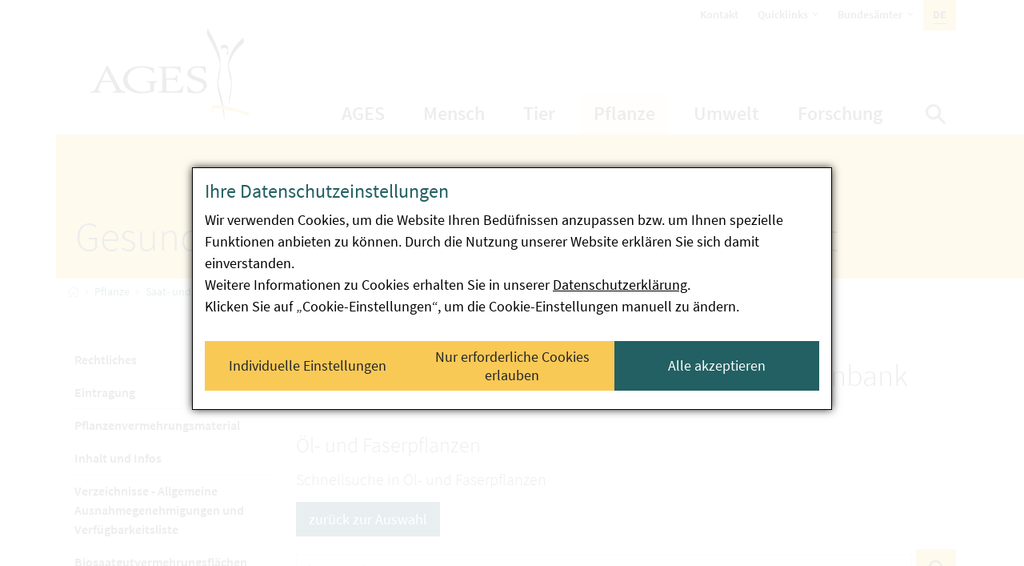

--- FILE ---
content_type: text/html; charset=utf-8
request_url: https://www.ages.at/pflanze/saat-und-pflanzgut/biosaatgut-datenbank?tx_ababiosdb_pi1_anzeige=SEARCH&tx_ababiosdb_pi1_category=%25C3%2596l-%2520und%2520Faserpflanzen&tx_ababiosdb_pi1_pointer=10&cHash=d194348eda5e775e32aefb111bb5653f
body_size: 44741
content:
<!DOCTYPE html>
<html lang="de">
<head>

<meta charset="utf-8">
<!-- 
	Website by abaton / Hosting & Open Source <www.abaton.at>

	This website is powered by TYPO3 - inspiring people to share!
	TYPO3 is a free open source Content Management Framework initially created by Kasper Skaarhoj and licensed under GNU/GPL.
	TYPO3 is copyright 1998-2026 of Kasper Skaarhoj. Extensions are copyright of their respective owners.
	Information and contribution at https://typo3.org/
-->



<title>Biosaatgut-Datenbank - AGES</title>
<meta name="generator" content="TYPO3 CMS">
<meta name="description" content="In der Biosaatgut-Datenbank haben Sie die Möglichkeit, nach verschiedensten Kriterien das von Ihnen gewünschte Biosaatgut möglichst schnell und einfach zu suchen.">
<meta property="og:title" content="AGES - Biosaatgut-Datenbank">
<meta property="og:description" content="In der Biosaatgut-Datenbank haben Sie die Möglichkeit, nach verschiedensten Kriterien das von Ihnen gewünschte Biosaatgut möglichst schnell und einfach zu suchen.">
<meta property="og:image" content="https://www.ages.at/download/sdl-eyJ0eXAiOiJKV1QiLCJhbGciOiJIUzI1NiJ9.[base64].6V06LuBVnM-TV1aLtwvXkRfc8l-zHYx9FMgDTNpuktA/Stone_auf_Gold__biosaatgut.png">
<meta property="og:image:url" content="https://www.ages.at/download/sdl-eyJ0eXAiOiJKV1QiLCJhbGciOiJIUzI1NiJ9.[base64].6V06LuBVnM-TV1aLtwvXkRfc8l-zHYx9FMgDTNpuktA/Stone_auf_Gold__biosaatgut.png">
<meta property="og:image:width" content="1835">
<meta property="og:image:height" content="1217">
<meta property="og:image:alt" content="icon">
<meta property="og:site_name" content="AGES">
<meta property="og:locale" content="de_DE">
<meta property="og:url" content="https://www.ages.at/pflanze/saat-und-pflanzgut/biosaatgut-datenbank">
<meta property="og:type" content="article">
<meta name="twitter:card" content="summary">
<meta name="twitter:title" content="AGES - Biosaatgut-Datenbank">
<meta name="twitter:description" content="In der Biosaatgut-Datenbank haben Sie die Möglichkeit, nach verschiedensten Kriterien das von Ihnen gewünschte Biosaatgut möglichst schnell und einfach zu suchen.">


<link rel="stylesheet" href="/_assets/c7f9cc2cb5d6ae403f1a5cb7f3978901/Css/Supi.css?1767087476" media="screen">
<link rel="stylesheet" href="/typo3temp/assets/compressed/merged-8030d9b70c06d77edd9f1e9e0cc80f1b-55851324d5c37b2cc47389d57de15c5c.css?1767088023" media="all">
<link media="all" href="/_assets/b84d3af6b190013ad76c88f059f328e7/css/all.css?1767087432" rel="stylesheet" >



<script src="/typo3temp/assets/compressed/merged-1c619bc9c3a5ec5972d9e93409086c43-cb6084ba9d47126b2d1f5ac5d55befe1.js?1767088023"></script>
<script src="/_assets/c7f9cc2cb5d6ae403f1a5cb7f3978901/JavaScript/Supi.js?1767087476" async="async" defer="defer"></script>



<meta name="viewport" content="width=device-width, initial-scale=1.0">            <link rel="apple-touch-icon" sizes="180x180" href="/_assets/f123f1dc05efb7833320a2064a40e8b2/Images/Favicon/apple-touch-icon.png">            
            <link rel="icon" type="image/png" sizes="32x32" href="/_assets/f123f1dc05efb7833320a2064a40e8b2/Images/Favicon/favicon-32x32.png">
            <link rel="icon" type="image/png" sizes="16x16" href="/_assets/f123f1dc05efb7833320a2064a40e8b2/Images/Favicon/favicon-16x16.png">
            <link rel="manifest" href="/site.webmanifest" crossorigin="use-credentials">
            <link rel="mask-icon" href="/_assets/f123f1dc05efb7833320a2064a40e8b2/Images/Favicon/safari-pinned-tab.svg" color="#000000">
            <meta name="msapplication-config" content="/browserconfig.xml">
            <meta name="msapplication-TileColor" content="#ffffff">
            <meta name="theme-color" content="#ffffff">            <link rel="preload" as="font" type="font/woff2" href="/_assets/f123f1dc05efb7833320a2064a40e8b2/Fonts/source-sans-pro-v14-latin-300.woff2" crossorigin>
            <link rel="preload" as="font" type="font/woff2" href="/_assets/f123f1dc05efb7833320a2064a40e8b2/Fonts/source-sans-pro-v14-latin-300italic.woff2" crossorigin>
            <link rel="preload" as="font" type="font/woff2" href="/_assets/f123f1dc05efb7833320a2064a40e8b2/Fonts/source-sans-pro-v14-latin-600.woff2" crossorigin>
            <link rel="preload" as="font" type="font/woff2" href="/_assets/f123f1dc05efb7833320a2064a40e8b2/Fonts/source-sans-pro-v14-latin-700.woff2" crossorigin>
            <link rel="preload" as="font" type="font/woff2" href="/_assets/f123f1dc05efb7833320a2064a40e8b2/Fonts/source-sans-pro-v14-latin-700italic.woff2" crossorigin>
            <link rel="preload" as="font" type="font/woff2" href="/_assets/f123f1dc05efb7833320a2064a40e8b2/Fonts/source-sans-pro-v14-latin-italic.woff2" crossorigin>
            <link rel="preload" as="font" type="font/woff2" href="/_assets/f123f1dc05efb7833320a2064a40e8b2/Fonts/source-sans-pro-v14-latin-regular.woff2" crossorigin>
            <link rel="preload" as="font" type="font/woff2" href="/_assets/f123f1dc05efb7833320a2064a40e8b2/Fonts/orion-font.woff2" crossorigin>
            <link rel="preload" as="font" type="font/woff" href="/_assets/f123f1dc05efb7833320a2064a40e8b2/Fonts/ages-icons.woff" crossorigin>    <!-- Matomo -->
    <script type="application/supi" data-supi-cookies="_pk_ses,_pk_id,pk_ref,_pk_cvar,_pk_hsr">
        var _paq = _paq || [];
        _paq.push(["setCookieDomain", "*.ages.at"]);
        _paq.push(["trackPageView"]);
        _paq.push(["enableLinkTracking"]);

        (function() {
                var u="https://webstatistik.ages.at/piwik/";
                _paq.push(["setTrackerUrl", u+"piwik.php"]);
                _paq.push(["setSiteId", "2"]);
                _paq.push(["setVisitorCookieTimeout", "604800"]);
                var d=document, g=d.createElement("script"), s=d.getElementsByTagName("script")[0]; g.type="text/javascript";
                g.defer=true; g.async=true; g.src=u+"piwik.js"; s.parentNode.insertBefore(g,s);
        })();
    </script>
    <!-- End Matomo -->
<link rel="canonical" href="https://www.ages.at/pflanze/saat-und-pflanzgut/biosaatgut-datenbank"/>

<link rel="alternate" hreflang="de" href="https://www.ages.at/pflanze/saat-und-pflanzgut/biosaatgut-datenbank"/>
<link rel="alternate" hreflang="en-GB" href="https://www.ages.at/en/plant/seeds-and-seedlings/organic-plant-reproductive-material-database"/>
<link rel="alternate" hreflang="x-default" href="https://www.ages.at/pflanze/saat-und-pflanzgut/biosaatgut-datenbank"/>
</head>
<body id="page_918" class="">
<nav id="skiplinks-container" aria-label="Seitenbereiche">
    

<a href="#content" class="sr-only sr-only-focusable" accesskey="1">
                <span class="skiplink-text">
                    Zum Inhalt <span class="sr-only" lang="en">Accesskey</span> [1]
                </span>
            </a>

    <div class="skiplink-desktop">
        

<a href="#mainNavigation" class="sr-only sr-only-focusable" accesskey="2">
                <span class="skiplink-text">
                    Zum Hauptmenü <span class="sr-only" lang="en">Accesskey</span> [2]
                </span>
            </a>

    </div>
    <div class="skiplink-mobile">
        

<a href="#mainNavigationToggler" class="sr-only sr-only-focusable" accesskey="2">
                <span class="skiplink-text">
                    Zum Hauptmenü <span class="sr-only" lang="en">Accesskey</span> [2]
                </span>
            </a>

    </div>
    
        

<a href="#sideNavigation" class="sr-only sr-only-focusable" accesskey="3">
                <span class="skiplink-text">
                    Zum Untermenü <span class="sr-only" lang="en">Accesskey</span> [3]
                </span>
            </a>

    
    

<a href="#searchbar" class="sr-only sr-only-focusable" accesskey="4">
                <span class="skiplink-text">
                    Zur Suche <span class="sr-only" lang="en">Accesskey</span> [4]
                </span>
            </a>

</nav>
<div id="page">
    <header>                
                    
            <nav
  id="topNavigation"
  class=""
  aria-label=""
>
  <div class="container">
    

<ul class="webconMoleculesNavigationTop nav nav-top">
                
                    <li class="nav-item  ">
                        
                                <a href="/ages/kontakt" class="nav-link">
                                    Kontakt
                                    
                                </a>
                            


                        

                    </li>
                
                    <li class="nav-item  dropdown">
                        
                                <a href="/quicklinks" id="dropdown_874" role="button" data-toggle="dropdown" data-haspopup="true" data-expanded="false" class="nav-link dropdown-toggle">
                                    Quicklinks
                                    <span class="sr-only">öffnet Untermenüpunkte </span>
                                    
                                </a>
                            


                        
                            

<div class="webconMoleculesNavigationDropdown dropdown-menu dropdown-menu-right" aria-labelledby="dropdown_874">
            
                
                    <a href="/mensch/produktwarnungen-produktrueckrufe" class="dropdown-item">
                        Produktwarnungen
                    </a>
                
                    <a href="/mensch/schwerpunkte/der-mehrjaehrige-nationale-kontrollplan" class="dropdown-item">
                        Mehrjähriger Nationaler Kontrollplan
                    </a>
                
                    <a href="https://tabak.gv.at" target="_blank" rel="noreferrer" class="dropdown-item">
                        Büro für Tabakkoordination
                    </a>
                
                    <a href="https://www.warndienst-pflanzengesundheit.at/warndienst/" target="_blank" rel="noreferrer" class="dropdown-item">
                        Warndienst Pflanzengesundheit
                    </a>
                
                    <a href="/forschung/wissen-aktuell" class="dropdown-item">
                        Wissen Aktuell
                    </a>
                
                    <a href="/ages/karriere" class="dropdown-item">
                        Karriere
                    </a>
                
            
        </div>

                        

                    </li>
                
                    <li class="nav-item  dropdown">
                        
                                <a href="/bundesaemter" id="dropdown_888" role="button" data-toggle="dropdown" data-haspopup="true" data-expanded="false" class="nav-link dropdown-toggle">
                                    Bundesämter
                                    <span class="sr-only">öffnet Untermenüpunkte </span>
                                    
                                </a>
                            


                        
                            

<div class="webconMoleculesNavigationDropdown dropdown-menu dropdown-menu-right" aria-labelledby="dropdown_888">
            
                
                    <a href="https://www.basg.gv.at/" target="_blank" rel="noreferrer" class="dropdown-item">
                        Bundesamt für Sicherheit im Gesundheitswesen
                    </a>
                
                    <a href="https://www.baes.gv.at/" target="_blank" rel="noreferrer" class="dropdown-item">
                        Bundesamt für Ernährungssicherheit
                    </a>
                
                    <a href="https://www.bavg.gv.at/" target="_blank" rel="noreferrer" class="dropdown-item">
                        Bundesamt für Verbrauchergesundheit
                    </a>
                
            
        </div>

                        

                    </li>
                
            </ul>

    

<nav
        class="webconMoleculesNavigationLanguage"
        aria-label="Sprachwahl"
      >
        <div class="dropdown">
          <button
            class="dropdown-toggle"
            type="button"
            id="dropdownLanguage"
            data-toggle="dropdown"
            aria-haspopup="true"
            aria-expanded="false"
          >
            
              
                <div class="sr-only">
                  Aktive Sprache:
                </div>
                <abbr title="Deutsch"
                  >de</abbr
                >
              
            
              
            
          </button>
          <div
            class="dropdown-menu dropdown-menu-right"
            aria-labelledby="dropdownLanguage"
          >
            
              
            
              
                <a
                  href="/en/plant/seeds-and-seedlings/organic-plant-reproductive-material-database"
                  hreflang="en-GB"
                  class="dropdown-item "
                >
                  <span>English</span>
                </a>
              
            
          </div>
        </div>
      </nav>

  </div>
</nav>

            

<div class="navbar navbar-ages navbar-expand-xl" id="navbar">
  <div class="container">
    

<a href="/" class="webconAtomsBrandimage navbar-brand">
                    <span class="sr-only">AGES Startseite</span>
                </a>


    <div class="navbar-nav flex-grow-1 justify-content-end">
      
    
        <nav id="mainNavigation" aria-label="Hauptmenü" data-nav-level="0">
            <ul class="nav nav-main">
                
                    
    <li class="nav-item sub ">
        <a href="/ages" class="nav-link sub">
            AGES
            
                <span class="sr-only">öffnet Untermenüpunkte </span>
            
            
        </a>


                    
            
    
        <div class="nav-dropdown" id="nav_772" data-nav-level="1">
			
            <div class="container">
                
                <div class="close-nav-dropdown">
                        <i class="o-close-1" aria-hidden="true"></i>
                        <span class="sr-only">Navigation schließen</span>
                </div>

                <ul class="nav">
                                            
                        <li class="nav-item  " >
                            <a href="/ages/ueber-uns" class="nav-link">
                                <span class="nav-title">
                                        Über uns
                                </span>
                                
                            </a>

                            
                        </li>
                                            
                        <li class="nav-item  sub" >
                            <a href="/ages/one-health/one-health" class="nav-link sub">
                                <span class="nav-title">
                                        One Health
                                </span>
                                
                            </a>

                                                            
                                    
    
        <div class="nav-sub" id="nav_2753" data-nav-level="2">
		
            <div class="nav-header">One Health</div>
            <ul class="nav">
                
                    <li class="nav-item   ">
                        <a href="/ages/one-health/one-health" class="nav-link">
                            <span class="nav-title">One Health - Gesundheit für Mensch, Tier, Pflanzen und Umwelt</span>
                            
                        </a>

                        
                            <div class="nav-info clearfix" data-nav-level="3">
                                

                                
                                    <nav class="nav nav-info-links">
                                        
                                            
                                        
                                    </nav>

                                
                            </div>
                        

                    </li>
                
            </ul>
        </div>
    

                            
                        </li>
                                            
                        <li class="nav-item  sub" >
                            <a href="/ages/bereiche" class="nav-link sub">
                                <span class="nav-title">
                                        Bereiche
                                </span>
                                
                            </a>

                                                            
                                    
    
        <div class="nav-sub" id="nav_779" data-nav-level="2">
		
            <div class="nav-header">Bereiche</div>
            <ul class="nav">
                
                    <li class="nav-item  ">
                        <a href="/ages/bereiche/management" class="nav-link">
                            <span class="nav-title">Management</span>
                            
                        </a>

                        
                            <div class="nav-info clearfix" data-nav-level="3">
                                <p>Hier finden Sie alle Informationen über unser Management sowie das Organigramm und den Aufsichtsrat.</p>

                                
                                    <nav class="nav nav-info-links">
                                        
                                            
                                                <a href="/ages/bereiche/management#c4224" class="nav-info-link">Organigramm</a>
												
                                            
                                                
												
                                            
                                        
                                    </nav>

                                
                            </div>
                        

                    </li>
                
                    <li class="nav-item  ">
                        <a href="/ages/bereiche/ernaehrungssicherung" class="nav-link">
                            <span class="nav-title">Ernährungssicherung</span>
                            
                        </a>

                        
                            <div class="nav-info clearfix" data-nav-level="3">
                                <p>Hier finden Sie alle Informationen über unseren Bereich Ernährungssicherung sowie die zugehörigen Institute.</p>

                                
                                    <nav class="nav nav-info-links">
                                        
                                            
                                                <a href="/ages/bereiche/ernaehrungssicherung#c3968" class="nav-info-link">Nachhaltige Pflanzenproduktion</a>
												
                                            
                                                <a href="/ages/bereiche/ernaehrungssicherung#c3971" class="nav-info-link">Pflanzenschutzmittel</a>
												
                                            
                                                <a href="/ages/bereiche/ernaehrungssicherung#c3988" class="nav-info-link">Saat- und Pflanzgut, Pflanzenschutzdienst &amp; Bienen</a>
												
                                            
                                                <a href="/ages/bereiche/ernaehrungssicherung#c3983" class="nav-info-link">Tierernährung &amp; Futtermittel</a>
												
                                            
                                                <a href="/ages/bereiche/ernaehrungssicherung#c4117" class="nav-info-link">Services</a>
												
                                            
                                        
                                    </nav>

                                
                            </div>
                        

                    </li>
                
                    <li class="nav-item  ">
                        <a href="/ages/bereiche/lebensmittelsicherheit" class="nav-link">
                            <span class="nav-title">Lebensmittelsicherheit</span>
                            
                        </a>

                        
                            <div class="nav-info clearfix" data-nav-level="3">
                                <p>Hier finden Sie alle Informationen über unseren Bereich Lebensmittelsicherheit sowie die zugehörigen Institute.</p>

                                
                                    <nav class="nav nav-info-links">
                                        
                                            
                                                <a href="/ages/bereiche/lebensmittelsicherheit#c4002" class="nav-info-link">Wien</a>
												
                                            
                                                <a href="/ages/bereiche/lebensmittelsicherheit#c4001" class="nav-info-link">Salzburg</a>
												
                                            
                                                <a href="/ages/bereiche/lebensmittelsicherheit#c4003" class="nav-info-link">Linz</a>
												
                                            
                                                <a href="/ages/bereiche/lebensmittelsicherheit#c4004" class="nav-info-link">Innsbruck</a>
												
                                            
                                                <a href="/mensch/ernaehrung-lebensmittel/service-analytik" class="nav-info-link">Services</a>
												
                                            
                                        
                                    </nav>

                                
                            </div>
                        

                    </li>
                
                    <li class="nav-item  ">
                        <a href="/ages/bereiche/medizinmarktaufsicht" class="nav-link">
                            <span class="nav-title">Medizinmarktaufsicht</span>
                            
                        </a>

                        
                            <div class="nav-info clearfix" data-nav-level="3">
                                <p>Hier finden Sie alle Informationen über unseren Bereich Medizinmarktaufsicht sowie die zugehörigen Institute.</p>

                                
                                    <nav class="nav nav-info-links">
                                        
                                            
                                                <a href="/ages/bereiche/medizinmarktaufsicht#c4022" class="nav-info-link">Begutachtung &amp; Analytik</a>
												
                                            
                                                <a href="/ages/bereiche/medizinmarktaufsicht#c4021" class="nav-info-link">Überwachung</a>
												
                                            
                                                <a href="/ages/bereiche/medizinmarktaufsicht#c4020" class="nav-info-link">Zulassungs- &amp; Lifecycle Management</a>
												
                                            
                                                <a href="/mensch/arzneimittel-medizinprodukte/medizinmarktaufsicht-services" class="nav-info-link">Services</a>
												
                                            
                                        
                                    </nav>

                                
                            </div>
                        

                    </li>
                
                    <li class="nav-item  ">
                        <a href="/ages/bereiche/oeffentliche-gesundheit" class="nav-link">
                            <span class="nav-title">Öffentliche Gesundheit</span>
                            
                        </a>

                        
                            <div class="nav-info clearfix" data-nav-level="3">
                                <p>Hier finden Sie alle Informationen über unseren Bereich Öffentliche Gesundheit sowie die zugehörigen Institute.</p>

                                
                                    <nav class="nav nav-info-links">
                                        
                                            
                                                <a href="/ages/bereiche/oeffentliche-gesundheit#c4038" class="nav-info-link">Medizinische Mikrobiologie und Hygiene Graz </a>
												
                                            
                                                <a href="/ages/bereiche/oeffentliche-gesundheit#c4035" class="nav-info-link">Medizinische Mikrobiologie und Hygiene Wien</a>
												
                                            
                                                <a href="/ages/bereiche/oeffentliche-gesundheit#c4037" class="nav-info-link">Hydroanalytik Linz </a>
												
                                            
                                                <a href="/ages/bereiche/oeffentliche-gesundheit#c4036" class="nav-info-link"> Infektionsepidemiologie</a>
												
                                            
                                                <a href="/mensch/krankheit/oeffentliche-gesundheit-services" class="nav-info-link">Services</a>
												
                                            
                                        
                                    </nav>

                                
                            </div>
                        

                    </li>
                
                    <li class="nav-item  ">
                        <a href="/ages/bereiche/strahlenschutz" class="nav-link">
                            <span class="nav-title">Strahlenschutz</span>
                            
                        </a>

                        
                            <div class="nav-info clearfix" data-nav-level="3">
                                <p>Hier finden Sie alle Informationen über unseren Bereich Strahlenschutz.</p>

                                
                                    <nav class="nav nav-info-links">
                                        
                                            
                                                <a href="/umwelt/radioaktivitaet/radon" class="nav-info-link">Radon</a>
												
                                            
                                                <a href="/umwelt/radioaktivitaet/strahlenschutz-serviceleistungen" class="nav-info-link">Services</a>
												
                                            
                                        
                                    </nav>

                                
                            </div>
                        

                    </li>
                
                    <li class="nav-item  ">
                        <a href="/ages/bereiche/tiergesundheit" class="nav-link">
                            <span class="nav-title">Tiergesundheit</span>
                            
                        </a>

                        
                            <div class="nav-info clearfix" data-nav-level="3">
                                <p>Hier finden Sie alle Informationen über unseren Bereich Tiergesundheit sowie die zugehörigen Institute.</p>

                                
                                    <nav class="nav nav-info-links">
                                        
                                            
                                                <a href="/ages/bereiche/tiergesundheit#c4104" class="nav-info-link">Veterinärmedizinische Untersuchungen Mödling </a>
												
                                            
                                                <a href="/ages/bereiche/tiergesundheit#c4103" class="nav-info-link">Veterinärmedizinische Untersuchungen Linz</a>
												
                                            
                                                <a href="/ages/bereiche/tiergesundheit#c4102" class="nav-info-link">Veterinärmedizinische Untersuchungen Innsbruck</a>
												
                                            
                                                <a href="/ages/bereiche/tiergesundheit#c4101" class="nav-info-link">Bio Risk</a>
												
                                            
                                                <a href="/tier/tiergesundheit/tiergesundheit-services" class="nav-info-link">Services</a>
												
                                            
                                        
                                    </nav>

                                
                            </div>
                        

                    </li>
                
                    <li class="nav-item  ">
                        <a href="/ages/bereiche/risikobewertung" class="nav-link">
                            <span class="nav-title">Risikobewertung</span>
                            
                        </a>

                        
                            <div class="nav-info clearfix" data-nav-level="3">
                                <p>Hier finden Sie alle Informationen über unseren Bereich Integrative Risikobewertung, Daten und Statistik.</p>

                                
                                    <nav class="nav nav-info-links">
                                        
                                            
                                                <a href="/ages/bereiche/risikobewertung/daten-statistik-services" class="nav-info-link">Daten &amp; Statistik Services</a>
												
                                            
                                                <a href="/mensch/ernaehrung-lebensmittel/risiko-bewertung-wahrnehmung/services-der-risikobewertung" class="nav-info-link">Risikobewertung Services</a>
												
                                            
                                                <a href="/ages/bereiche/risikobewertung#c18652" class="nav-info-link">EFSA Focal Point</a>
												
                                            
                                        
                                    </nav>

                                
                            </div>
                        

                    </li>
                
                    <li class="nav-item  ">
                        <a href="/ages/bereiche/risikokommunikation" class="nav-link">
                            <span class="nav-title">Risikokommunikation</span>
                            
                        </a>

                        
                            <div class="nav-info clearfix" data-nav-level="3">
                                <p>Hier finden Sie alle Informationen über unseren Bereich Risikokommunikation.</p>

                                
                                    <nav class="nav nav-info-links">
                                        
                                            
                                                <a href="/ages/bereiche/risikokommunikation#c4134" class="nav-info-link">Presse Kontakt</a>
												
                                            
                                                <a href="/ages/presse" class="nav-info-link">Services</a>
												
                                            
                                        
                                    </nav>

                                
                            </div>
                        

                    </li>
                
                    <li class="nav-item  ">
                        <a href="/ages/bereiche/wissenstransfer-forschung" class="nav-link">
                            <span class="nav-title">Wissenstransfer &amp; Forschung</span>
                            
                        </a>

                        
                            <div class="nav-info clearfix" data-nav-level="3">
                                <p>Hier finden Sie alle Informationen über unseren Bereich Wissenstransfer &amp; Angewandte Forschung sowie die AGES Akademie.</p>

                                
                                    <nav class="nav nav-info-links">
                                        
                                            
                                                <a href="/ages/bereiche/wissenstransfer-forschung#c4089" class="nav-info-link">AGES Akademie</a>
												
                                            
                                                <a href="/forschung/wissenstransfer-angewandte-forschung" class="nav-info-link">Services</a>
												
                                            
                                        
                                    </nav>

                                
                            </div>
                        

                    </li>
                
            </ul>
        </div>
    

                            
                        </li>
                                            
                        <li class="nav-item  " >
                            <a href="https://tabak.gv.at" target="_blank" rel="noreferrer" class="nav-link">
                                <span class="nav-title">
                                        Büro für Tabakkoordination
                                </span>
                                
                            </a>

                            
                        </li>
                                            
                        <li class="nav-item  " >
                            <a href="/ages/referenzzentralen-labors" class="nav-link">
                                <span class="nav-title">
                                        Referenzzentralen &amp; Labors
                                </span>
                                
                            </a>

                            
                        </li>
                                            
                        <li class="nav-item  sub" >
                            <a href="/ages/veranstaltungen" class="nav-link sub">
                                <span class="nav-title">
                                        Veranstaltungen
                                </span>
                                
                            </a>

                                                            
                                    
    
        <div class="nav-sub" id="nav_781" data-nav-level="2">
		
            <div class="nav-header">Veranstaltungen</div>
            <ul class="nav">
                
                    <li class="nav-item  ">
                        <a href="/ages/veranstaltungen/veranstaltungskalender" class="nav-link">
                            <span class="nav-title">Veranstaltungskalender</span>
                            
                        </a>

                        
                            <div class="nav-info clearfix" data-nav-level="3">
                                <p>Hier finden Sie alle Termine zu unseren kommenden Veranstaltungen.</p>

                                
                            </div>
                        

                    </li>
                
                    <li class="nav-item  ">
                        <a href="/ages/veranstaltungen/die-ages-akademie" class="nav-link">
                            <span class="nav-title">AGES-Akademie</span>
                            
                        </a>

                        
                            <div class="nav-info clearfix" data-nav-level="3">
                                <p>Unsere AGES-Akademie bietet Ihnen eine Vielzahl an Fort- und Weiterbildungsmöglichkeiten in all unseren Bereichen an. Hier finden Sie allgemeine Informationen zur Akademie sowie unseren Veranstaltungs-Service.</p>

                                
                                    <nav class="nav nav-info-links">
                                        
                                            
                                                <a href="/ages/veranstaltungen/die-ages-akademie#c4249" class="nav-info-link">Veranstaltungsservice</a>
												
                                            
                                                <a href="/ages/veranstaltungen/die-ages-akademie#c4276" class="nav-info-link">FAQs</a>
												
                                            
                                        
                                    </nav>

                                
                            </div>
                        

                    </li>
                
                    <li class="nav-item  sub">
                        <a href="/ages/veranstaltungen/laborpraxis" class="nav-link sub">
                            <span class="nav-title">Laborpraxis</span>
                            
                        </a>

                        
                            <div class="nav-info clearfix" data-nav-level="3">
                                <p>Hier finden Sie Informationen zu unseren Angeboten (Kurse &amp; Trainings), die Sie in unserer Fortbildungsreihe Laborpraxis besuchen können.</p>

                                
                                    <nav class="nav nav-info-links">
                                        
                                            
                                                <a href="/ages/veranstaltungen/laborpraxis#c4308" class="nav-info-link">Unser Kursangebot</a>
												
                                            
                                        
                                    </nav>

                                
                            </div>
                        

                    </li>
                
                    <li class="nav-item  sub">
                        <a href="/ages/veranstaltungen/le-fort-und-weiterbildung" class="nav-link sub">
                            <span class="nav-title">LE Fort- und Weiterbildung</span>
                            
                        </a>

                        
                            <div class="nav-info clearfix" data-nav-level="3">
                                <p>Hier finden Sie Informationen zu unseren Fort- und Weiterbildungs-Seminaren, Workshops, Informationsveranstaltungen und Betriebsbesichtigungen zu Bildungsvorhaben der Ländlichen Entwicklung (LE) inkl. dem Österreichischen Programm für umweltgerechte Landwirtschaft (ÖPUL).</p>

                                
                            </div>
                        

                    </li>
                
                    <li class="nav-item  ">
                        <a href="/ages/veranstaltungen/pflanzenschutzmittel-psm-sachkundenachweis" class="nav-link">
                            <span class="nav-title">Pflanzenschutzmittel Sachkundenachweis</span>
                            
                        </a>

                        
                            <div class="nav-info clearfix" data-nav-level="3">
                                <p>Gemäß Pflanzenschutzmittelverordnung 2011 muss beim Verkauf von Pflanzenschutzmitteln ausreichend Personal zur Verfügung stehen, das im Besitz einer Bescheinigung des Bundesamtes für Ernährungssicherheit (BAES) ist, um Informationen über die Risiken für die menschliche Gesundheit und die Umwelt sowie Sicherheitshinweise für das Risikomanagement zu den betreffenden Produkten geben zu können. In diesem modularen E-Learning-Kurs erhalten Sie die notwendigen Sachkenntnisse dazu.</p>

                                
                            </div>
                        

                    </li>
                
                    <li class="nav-item  ">
                        <a href="https://akademie.ages.at/e-learning_futtermittelrecht_ueberblick/" target="_blank" rel="noreferrer" class="nav-link">
                            <span class="nav-title">E-Learning Futtermittelrecht</span>
                            
                        </a>

                        
                            <div class="nav-info clearfix" data-nav-level="3">
                                <p>Dieser E-Learning-Kurs dient der Vermittlung der wesentlichen Inhalte der jeweiligen EU-Verordnungen, Spezialfälle aus der Praxis werden nicht abschließend behandelt. Der Kurs besteht aus 5 Moduleinheiten mit einer Dauer von jeweils etwa 20 Minuten. Die Module können nach Bedarf einzeln oder als Gesamtpaket erworben werden. Die Teilnahme ist laufend möglich.</p>

                                
                            </div>
                        

                    </li>
                
            </ul>
        </div>
    

                            
                        </li>
                                            
                        <li class="nav-item  " >
                            <a href="/ages/presse" class="nav-link">
                                <span class="nav-title">
                                        Presse
                                </span>
                                
                            </a>

                            
                        </li>
                                            
                        <li class="nav-item  " >
                            <a href="/ages/karriere" class="nav-link">
                                <span class="nav-title">
                                        Karriere
                                </span>
                                
                            </a>

                            
                        </li>
                                            
                        <li class="nav-item  " >
                            <a href="/ages/qualitaetsmanagement" class="nav-link">
                                <span class="nav-title">
                                        Qualitätsmanagement
                                </span>
                                
                            </a>

                            
                        </li>
                                            
                        <li class="nav-item  sub" >
                            <a href="/ages/rechtliches" class="nav-link sub">
                                <span class="nav-title">
                                        Rechtliches
                                </span>
                                
                            </a>

                                                            
                                    
    
        <div class="nav-sub" id="nav_780" data-nav-level="2">
		
            <div class="nav-header">Rechtliches</div>
            <ul class="nav">
                
                    <li class="nav-item  ">
                        <a href="/ages/rechtliches" class="nav-link">
                            <span class="nav-title">Übersicht</span>
                            
                        </a>

                        

                    </li>
                
                    <li class="nav-item  ">
                        <a href="/ages/rechtliches/informationsfreiheitsgesetz" class="nav-link">
                            <span class="nav-title">Informationsfreiheitsgesetz</span>
                            
                        </a>

                        

                    </li>
                
            </ul>
        </div>
    

                            
                        </li>
                                            
                        <li class="nav-item  " >
                            <a href="/ages/standorte" class="nav-link">
                                <span class="nav-title">
                                        Standorte
                                </span>
                                
                            </a>

                            
                        </li>
                                            
                        <li class="nav-item  " >
                            <a href="/ages/kontakt" class="nav-link">
                                <span class="nav-title">
                                        Kontakt
                                </span>
                                
                            </a>

                            
                        </li>
                    
                </ul>
            </div>
        </div>
    

        

    </li>

                
                    
    <li class="nav-item sub ">
        <a href="/mensch" class="nav-link sub">
            Mensch
            
                <span class="sr-only">öffnet Untermenüpunkte </span>
            
            
        </a>


                    
            
    
        <div class="nav-dropdown" id="nav_773" data-nav-level="1">
			
            <div class="container">
                
                <div class="close-nav-dropdown">
                        <i class="o-close-1" aria-hidden="true"></i>
                        <span class="sr-only">Navigation schließen</span>
                </div>

                <ul class="nav">
                                            
                        <li class="nav-item  sub" >
                            <a href="/mensch/ernaehrung-lebensmittel" class="nav-link sub">
                                <span class="nav-title">
                                        Ernährung &amp; Lebensmittel
                                </span>
                                
                            </a>

                                                            
                                    
    
        <div class="nav-sub" id="nav_798" data-nav-level="2">
		
            <div class="nav-header">Ernährung &amp; Lebensmittel</div>
            <ul class="nav">
                
                    <li class="nav-item  ">
                        <a href="/mensch/ernaehrung-lebensmittel/rueckstaende-kontaminanten-von-a-bis-z" class="nav-link">
                            <span class="nav-title">Rückstände &amp; Kontaminanten von A bis Z</span>
                            
                        </a>

                        
                            <div class="nav-info clearfix" data-nav-level="3">
                                <p>Hier finden Sie Informationen zu unterschiedlichen Schadstoffen in Lebensmitteln, Kosmetik und Gebrauchsgegenständen.</p>

                                
                                    <nav class="nav nav-info-links">
                                        
                                            
                                                <a href="/mensch/ernaehrung-lebensmittel/rueckstaende-kontaminanten-von-a-bis-z/mykotoxine" class="nav-info-link">Mykotoxine</a>
												
                                            
                                                <a href="/mensch/ernaehrung-lebensmittel/rueckstaende-kontaminanten-von-a-bis-z/aluminium" class="nav-info-link">Aluminium</a>
												
                                            
                                                <a href="/mensch/ernaehrung-lebensmittel/rueckstaende-kontaminanten-von-a-bis-z/quecksilber" class="nav-info-link">Quecksilber</a>
												
                                            
                                        
                                    </nav>

                                
                            </div>
                        

                    </li>
                
                    <li class="nav-item  sub">
                        <a href="/mensch/ernaehrung-lebensmittel/ernaehrungsempfehlungen" class="nav-link sub">
                            <span class="nav-title">Ernährungsempfehlungen</span>
                            
                        </a>

                        
                            <div class="nav-info clearfix" data-nav-level="3">
                                <p>Hier finden Sie Empfehlungen für eine ausgewogene Ernährung in jedem Lebensalter sowie Tipps zum richtigen Umgang mit Lebensmitteln beim Kochen.</p>

                                
                                    <nav class="nav nav-info-links">
                                        
                                            
                                                <a href="/mensch/ernaehrung-lebensmittel/ernaehrungsempfehlungen/oesterreichische-ernaehrungsempfehlungen" class="nav-info-link">Die Österreichische Ernährungspyramide</a>
												
                                            
                                                <a href="/mensch/ernaehrung-lebensmittel/ernaehrungsempfehlungen/who-zucker-empfehlungen" class="nav-info-link">WHO Zucker Empfehlungen</a>
												
                                            
                                                <a href="/mensch/ernaehrung-lebensmittel/ernaehrungsempfehlungen/richtige-ernaehrung-fuer-jedes-alter" class="nav-info-link">Richtige Ernährung für jedes Alter</a>
												
                                            
                                                <a href="/mensch/ernaehrung-lebensmittel/ernaehrungsempfehlungen/sicher-kochen" class="nav-info-link">Sicher kochen</a>
												
                                            
                                                <a href="/mensch/ernaehrung-lebensmittel/rezepte-zum-nachkochen" class="nav-info-link">Rezepte zum Nachkochen</a>
												
                                            
                                        
                                    </nav>

                                
                            </div>
                        

                    </li>
                
                    <li class="nav-item  sub">
                        <a href="/mensch/ernaehrung-lebensmittel/lebensmittelinformationen" class="nav-link sub">
                            <span class="nav-title">Lebensmittelinformationen</span>
                            
                        </a>

                        
                            <div class="nav-info clearfix" data-nav-level="3">
                                <p>Hier finden Sie Informationen, Tipps sowie Untersuchungsergebnisse und Fachinformationen zu Lebensmitteln, Lebensmittelzusatzstoffen, Nahrungsergänzungsmitteln und vieles mehr.</p>

                                
                                    <nav class="nav nav-info-links">
                                        
                                            
                                                <a href="/mensch/ernaehrung-lebensmittel/lebensmittelinformationen/baerlauch" class="nav-info-link">Bärlauch</a>
												
                                            
                                                <a href="/mensch/ernaehrung-lebensmittel/lebensmittelinformationen/eier" class="nav-info-link">Eier</a>
												
                                            
                                                <a href="/mensch/ernaehrung-lebensmittel/lebensmittelinformationen/fisch" class="nav-info-link">Fisch</a>
												
                                            
                                                <a href="/mensch/ernaehrung-lebensmittel/lebensmittelinformationen/fleisch" class="nav-info-link">Fleisch</a>
												
                                            
                                        
                                    </nav>

                                
                            </div>
                        

                    </li>
                
                    <li class="nav-item  ">
                        <a href="/mensch/ernaehrung-lebensmittel/trinkwasser" class="nav-link">
                            <span class="nav-title">Trinkwasser</span>
                            
                        </a>

                        
                            <div class="nav-info clearfix" data-nav-level="3">
                                <p>Hier finden Sie Informationen über Trinkwasser - von der Kontrolle und rechtlichen Grundlagen über Trinkwasser Befunde sowie Ratschläge für private Trinkwasserversorgung.</p>

                                
                                    <nav class="nav nav-info-links">
                                        
                                            
                                                <a href="/mensch/ernaehrung-lebensmittel/trinkwasser#c12372" class="nav-info-link">Kontrolle </a>
												
                                            
                                                <a href="/mensch/ernaehrung-lebensmittel/trinkwasser#c12376" class="nav-info-link">Trinkwasserinfo</a>
												
                                            
                                                <a href="/mensch/ernaehrung-lebensmittel/trinkwasser#c12377" class="nav-info-link">Trinkwasserbefund</a>
												
                                            
                                                <a href="/mensch/ernaehrung-lebensmittel/trinkwasser#c12378" class="nav-info-link">Private Wasserversorgung</a>
												
                                            
                                        
                                    </nav>

                                
                            </div>
                        

                    </li>
                
                    <li class="nav-item  ">
                        <a href="/mensch/ernaehrung-lebensmittel/lebensmittelkontrolle" class="nav-link">
                            <span class="nav-title">Lebensmittelkontrolle</span>
                            
                        </a>

                        
                            <div class="nav-info clearfix" data-nav-level="3">
                                <p>Hier finden Sie Informationen zur Lebensmittelkontrolle in Österreich, zur Kennzeichnung von Lebensmitteln und zum Täuschungsschutz.</p>

                                
                                    <nav class="nav nav-info-links">
                                        
                                            
                                                <a href="/mensch/ernaehrung-lebensmittel/lebensmittelkontrolle#c12228" class="nav-info-link">Lebensmittelkontrolle in Österreich </a>
												
                                            
                                                <a href="/mensch/ernaehrung-lebensmittel/lebensmittelkontrolle#c12241" class="nav-info-link">Lebensmittelsicherheitsberichte</a>
												
                                            
                                                <a href="/mensch/ernaehrung-lebensmittel/lebensmittelkontrolle#c12242" class="nav-info-link">Lebensmittelkennzeichnung</a>
												
                                            
                                                <a href="/mensch/ernaehrung-lebensmittel/lebensmittelkontrolle#c12258" class="nav-info-link">Lebensmittelkontrolle &amp; Täuschungsschutz</a>
												
                                            
                                        
                                    </nav>

                                
                            </div>
                        

                    </li>
                
                    <li class="nav-item  sub">
                        <a href="/mensch/ernaehrung-lebensmittel/risiko-bewertung-wahrnehmung" class="nav-link sub">
                            <span class="nav-title">Risiko: Bewertung &amp; Wahrnehmung</span>
                            
                        </a>

                        
                            <div class="nav-info clearfix" data-nav-level="3">
                                <p>Wir bewerten Gefahren entlang der Lebensmittelkette, um das damit verbundene ausgehende Risiko für Mensch, Tier und Pflanze abschätzen zu können.</p>

                                
                                    <nav class="nav nav-info-links">
                                        
                                            
                                                <a href="/mensch/ernaehrung-lebensmittel/risiko-bewertung-wahrnehmung/informationen-zur-risikobewertung" class="nav-info-link">Infos zur Risikobewertung</a>
												
                                            
                                                <a href="/mensch/ernaehrung-lebensmittel/risiko-bewertung-wahrnehmung/services-der-risikobewertung" class="nav-info-link">Risikobewertung Services </a>
												
                                            
                                                <a href="/mensch/ernaehrung-lebensmittel/risiko-bewertung-wahrnehmung/risikowahrnehmung" class="nav-info-link">Risikowahrnehmung</a>
												
                                            
                                        
                                    </nav>

                                
                            </div>
                        

                    </li>
                
                    <li class="nav-item  sub">
                        <a href="/mensch/ernaehrung-lebensmittel/service-analytik" class="nav-link sub">
                            <span class="nav-title">Service &amp; Analytik</span>
                            
                        </a>

                        
                            <div class="nav-info clearfix" data-nav-level="3">
                                <p>Hier finden Sie Informationen zu unseren Serviceleistungen, unserer Analytik sowie Schulungen &amp; Seminaren im Bereich der Lebensmittelsicherheit.</p>

                                
                                    <nav class="nav nav-info-links">
                                        
                                            
                                                <a href="/mensch/ernaehrung-lebensmittel/service-analytik/services-der-lebensmittelsicherheit" class="nav-info-link">Services</a>
												
                                            
                                                <a href="/mensch/ernaehrung-lebensmittel/service-analytik/analytik-der-lebensmittelsicherheit" class="nav-info-link">Analytik</a>
												
                                            
                                        
                                    </nav>

                                
                            </div>
                        

                    </li>
                
            </ul>
        </div>
    

                            
                        </li>
                                            
                        <li class="nav-item  sub" >
                            <a href="/mensch/krankheit" class="nav-link sub">
                                <span class="nav-title">
                                        Krankheit
                                </span>
                                
                            </a>

                                                            
                                    
    
        <div class="nav-sub" id="nav_799" data-nav-level="2">
		
            <div class="nav-header">Krankheit</div>
            <ul class="nav">
                
                    <li class="nav-item  ">
                        <a href="/mensch/krankheit/krankheitserreger-von-a-bis-z" class="nav-link">
                            <span class="nav-title">Krankheitserreger von A bis Z</span>
                            
                        </a>

                        
                            <div class="nav-info clearfix" data-nav-level="3">
                                <p>Hier finden Sie Informationen zu unterschiedlichen Krankheitserregern bei Mensch und Tier.</p>

                                
                                    <nav class="nav nav-info-links">
                                        
                                            
                                                <a href="/mensch/krankheit/krankheitserreger-von-a-bis-z/coronavirus" class="nav-info-link">Coronavirus</a>
												
                                            
                                                <a href="/mensch/krankheit/krankheitserreger-von-a-bis-z/listerien" class="nav-info-link">Listerien</a>
												
                                            
                                                <a href="/mensch/krankheit/krankheitserreger-von-a-bis-z/west-nil-virus" class="nav-info-link">West-Nil-Virus</a>
												
                                            
                                                <a href="/mensch/krankheit/krankheitserreger-von-a-bis-z/diphtherie" class="nav-info-link">Diphtherie</a>
												
                                            
                                                <a href="/mensch/krankheit/krankheitserreger-von-a-bis-z/mpox-affenpocken" class="nav-info-link">Mpox</a>
												
                                            
                                                <a href="/mensch/krankheit/krankheitserreger-von-a-bis-z/blauzungenkrankheit" class="nav-info-link">Blauzungenkrankheit</a>
												
                                            
                                                <a href="/mensch/krankheit/krankheitserreger-von-a-bis-z/vogelgrippe" class="nav-info-link">Aviäre Influenza</a>
												
                                            
                                        
                                    </nav>

                                
                            </div>
                        

                    </li>
                
                    <li class="nav-item  ">
                        <a href="/mensch/krankheit/ages-radar-fuer-infektionskrankheiten" class="nav-link">
                            <span class="nav-title">AGES-Radar für Infektionskrankheiten</span>
                            
                        </a>

                        

                    </li>
                
                    <li class="nav-item  ">
                        <a href="/mensch/krankheit/lebensmittelbedingte-krankheitsausbrueche" class="nav-link">
                            <span class="nav-title">Lebensmittelbedingte Krankheitsausbrüche</span>
                            
                        </a>

                        
                            <div class="nav-info clearfix" data-nav-level="3">
                                <p>Auf Basis des österreichischen Zoonosengesetzes sammeln wir jährlich die Ausbruchsdaten und leiten diese an die EU weiter. Auf dieser Seite finden Sie darüber hinaus Informationen zu Arten von Ausbrüchen, Ausbruchsabklärung sowie den Themenbericht.</p>

                                
                                    <nav class="nav nav-info-links">
                                        
                                            
                                                <a href="/mensch/krankheit/lebensmittelbedingte-krankheitsausbrueche#c12358" class="nav-info-link">Situation 2022</a>
												
                                            
                                                <a href="/mensch/krankheit/lebensmittelbedingte-krankheitsausbrueche#c12360" class="nav-info-link">Ausbruchsabklärung</a>
												
                                            
                                                <a href="/mensch/krankheit/lebensmittelbedingte-krankheitsausbrueche#c12362" class="nav-info-link">Themenbericht</a>
												
                                            
                                        
                                    </nav>

                                
                            </div>
                        

                    </li>
                
                    <li class="nav-item  ">
                        <a href="/mensch/krankheit/infos-zu-zecken-krankheiten" class="nav-link">
                            <span class="nav-title">Infos zu Zecken &amp; Krankheiten</span>
                            
                        </a>

                        
                            <div class="nav-info clearfix" data-nav-level="3">
                                <p>Informationen zu Zecken, von ihnen übertragenen Krankheiten und wie man sich am besten vor ihnen schützt.</p>

                                
                                    <nav class="nav nav-info-links">
                                        
                                            
                                                <a href="/mensch/krankheit/infos-zu-zecken-krankheiten#c7514" class="nav-info-link">Lyme-Borreliose</a>
												
                                            
                                                <a href="/mensch/krankheit/infos-zu-zecken-krankheiten#c7732" class="nav-info-link">Frühsommer-Meningoenzephalitis (FSME)</a>
												
                                            
                                                <a href="/mensch/krankheit/infos-zu-zecken-krankheiten#c7913" class="nav-info-link">Schutz vor Zeckenstichen</a>
												
                                            
                                                <a href="/mensch/krankheit/infos-zu-zecken-krankheiten#c7934" class="nav-info-link">Zecken richtig entfernen</a>
												
                                            
                                                <a href="/mensch/krankheit/infos-zu-zecken-krankheiten#c8483" class="nav-info-link">Mythen über Zecken</a>
												
                                            
                                        
                                    </nav>

                                
                            </div>
                        

                    </li>
                
                    <li class="nav-item  sub">
                        <a href="/mensch/krankheit/infos-zu-gelsen-und-krankheiten" class="nav-link sub">
                            <span class="nav-title">Infos zu Gelsen und Krankheiten</span>
                            
                        </a>

                        
                            <div class="nav-info clearfix" data-nav-level="3">
                                <p>Wir führen seit 2011 ein Gelsen-Monitoring in Österreich durch, um die Ausbreitung exotischer Stechmücken und neuer Krankheitserreger zu überwachen. Hier finden Sie alle Informationen dazu.</p>

                                
                                    <nav class="nav nav-info-links">
                                        
                                            
                                                <a href="/mensch/krankheit/infos-zu-gelsen-und-krankheiten/asiatische-tigermuecke" class="nav-info-link">Asiatische Tigermücke</a>
												
                                            
                                                <a href="/mensch/krankheit/infos-zu-gelsen-und-krankheiten/gelsen-monitoring-programme" class="nav-info-link">Gelsen Monitoring</a>
												
                                            
                                                <a href="/mensch/krankheit/infos-zu-gelsen-und-krankheiten/lebensformtypen-der-gelsen" class="nav-info-link">Gelsen-Arten und Lebensformen</a>
												
                                            
                                                <a href="/mensch/krankheit/infos-zu-gelsen-und-krankheiten/mosquito-alert" class="nav-info-link">Mosquito Alert App</a>
												
                                            
                                        
                                    </nav>

                                
                            </div>
                        

                    </li>
                
                    <li class="nav-item  ">
                        <a href="/mensch/krankheit/oeffentliche-gesundheit-services" class="nav-link">
                            <span class="nav-title">Öffentliche Gesundheit Services</span>
                            
                        </a>

                        
                            <div class="nav-info clearfix" data-nav-level="3">
                                <p>Hier finden Sie Informationen zu unseren Produkten &amp; Leistungen, unseren Coronavirus Services (Grüner Pass), der Tollwutberatungstelle, sowie Probenbegleitscheine, Berichte &amp; Folder</p>

                                
                                    <nav class="nav nav-info-links">
                                        
                                            
                                                <a href="/mensch/krankheit/oeffentliche-gesundheit-services/begleitscheine-formulare" class="nav-info-link">Begleitscheine &amp; Formulare</a>
												
                                            
                                                <a href="/mensch/krankheit/oeffentliche-gesundheit-services/produkte-leistungen#c11561" class="nav-info-link">Humanmedizin Produkte &amp; Leistungen</a>
												
                                            
                                                <a href="/mensch/krankheit/oeffentliche-gesundheit-services/produkte-leistungen#c11571" class="nav-info-link">Wasserhygiene Produkte &amp; Leistungen</a>
												
                                            
                                                <a href="/mensch/krankheit/oeffentliche-gesundheit-services/tollwutberatungsstelle" class="nav-info-link">Tollwutberatungsstelle</a>
												
                                            
                                        
                                    </nav>

                                
                            </div>
                        

                    </li>
                
            </ul>
        </div>
    

                            
                        </li>
                                            
                        <li class="nav-item  sub" >
                            <a href="/mensch/arzneimittel-medizinprodukte" class="nav-link sub">
                                <span class="nav-title">
                                        Arzneimittel &amp; Medizinprodukte
                                </span>
                                
                            </a>

                                                            
                                    
    
        <div class="nav-sub" id="nav_800" data-nav-level="2">
		
            <div class="nav-header">Arzneimittel &amp; Medizinprodukte</div>
            <ul class="nav">
                
                    <li class="nav-item  ">
                        <a href="/mensch/arzneimittel-medizinprodukte/antibiotika-resistenzen" class="nav-link">
                            <span class="nav-title">Antibiotika &amp; Resistenzen</span>
                            
                        </a>

                        
                            <div class="nav-info clearfix" data-nav-level="3">
                                <p>Hier finden Sie Informationen zu österreichischen Resistenzberichten, Antibiotikaresistenzen im Abwasser und&nbsp;Antibiotikaverbrauch-Surveillance im Krankenhaus.</p>

                                
                                    <nav class="nav nav-info-links">
                                        
                                            
                                                <a href="/forschung/projekt-highlights/answer" class="nav-info-link">Antibiotikaresistenzen im Abwasser</a>
												
                                            
                                                <a href="/mensch/arzneimittel-medizinprodukte/antibiotika-resistenzen/antibiotikaverbrauch-surveillance-im-krankenhaus" class="nav-info-link">Antibiotikaverbrauch-Surveillance im Krankenhaus</a>
												
                                            
                                        
                                    </nav>

                                
                            </div>
                        

                    </li>
                
                    <li class="nav-item  ">
                        <a href="/mensch/arzneimittel-medizinprodukte/arzneimittel-lieferengpaesse" class="nav-link">
                            <span class="nav-title">Arzneimittel &amp; Lieferengpässe</span>
                            
                        </a>

                        
                            <div class="nav-info clearfix" data-nav-level="3">
                                <p>Die AGES-Medizinmarktaufsicht ist für Zulassung und Marktüberwachung von Arzneimitteln zuständig und setzt Maßnahmen gegen Lieferengpässe. Hier finden Sie alle Informationen dazu.</p>

                                
                                    <nav class="nav nav-info-links">
                                        
                                            
                                                <a href="/mensch/arzneimittel-medizinprodukte/arzneimittel-lieferengpaesse#c9734" class="nav-info-link">Zulassung &amp; Marktüberwachung</a>
												
                                            
                                                <a href="/mensch/arzneimittel-medizinprodukte/arzneimittel-lieferengpaesse#c9758" class="nav-info-link">Gründe für Lieferengpässe</a>
												
                                            
                                                <a href="/mensch/arzneimittel-medizinprodukte/arzneimittel-lieferengpaesse#c9772" class="nav-info-link">Maßnahmen gegen Lieferengpässe</a>
												
                                            
                                        
                                    </nav>

                                
                            </div>
                        

                    </li>
                
                    <li class="nav-item  ">
                        <a href="/mensch/arzneimittel-medizinprodukte/entwicklung-zulassung-von-impfstoffen" class="nav-link">
                            <span class="nav-title">Entwicklung &amp; Zulassung von Impfstoffen</span>
                            
                        </a>

                        
                            <div class="nav-info clearfix" data-nav-level="3">
                                <p>Von der Entwicklung bis zur Markteinführung durchläuft ein Impfstoff umfangreiche Prüfungsverfahren, um Qualität, Sicherheit und Wirksamkeit sicher zu stellen. Hier finden Sie nähere Informationen dazu.</p>

                                
                                    <nav class="nav nav-info-links">
                                        
                                            
                                                <a href="/mensch/arzneimittel-medizinprodukte/entwicklung-zulassung-von-impfstoffen#c9797" class="nav-info-link">Entwicklung</a>
												
                                            
                                                <a href="/mensch/arzneimittel-medizinprodukte/entwicklung-zulassung-von-impfstoffen#c9812" class="nav-info-link">Zulassung</a>
												
                                            
                                                <a href="/mensch/arzneimittel-medizinprodukte/entwicklung-zulassung-von-impfstoffen#c9802" class="nav-info-link"> COVID-19-Impfstoffe</a>
												
                                            
                                                <a href="/mensch/arzneimittel-medizinprodukte/entwicklung-zulassung-von-impfstoffen#c9804" class="nav-info-link">mRNA-Impfstoffe</a>
												
                                            
                                                <a href="/mensch/arzneimittel-medizinprodukte/entwicklung-zulassung-von-impfstoffen#c9811" class="nav-info-link">Beschleunigtes Zulassungsverfahre</a>
												
                                            
                                                <a href="/mensch/arzneimittel-medizinprodukte/entwicklung-zulassung-von-impfstoffen#c9809" class="nav-info-link">Impfstoffsicherheit</a>
												
                                            
                                        
                                    </nav>

                                
                            </div>
                        

                    </li>
                
                    <li class="nav-item  ">
                        <a href="/mensch/arzneimittel-medizinprodukte/medizinprodukte" class="nav-link">
                            <span class="nav-title">Medizinprodukte</span>
                            
                        </a>

                        
                            <div class="nav-info clearfix" data-nav-level="3">
                                <p>Auf dieser Seite finden Sie allgemeine Informationen zu Medizinprodukten sowie rechtliche und vertriebliche Hinweise für Hersteller:innen, Vertreiber:innen und Anwender:innen.</p>

                                
                            </div>
                        

                    </li>
                
                    <li class="nav-item  ">
                        <a href="/mensch/arzneimittel-medizinprodukte/heilpflanzen" class="nav-link">
                            <span class="nav-title">Heilpflanzen</span>
                            
                        </a>

                        

                    </li>
                
                    <li class="nav-item  ">
                        <a href="/mensch/arzneimittel-medizinprodukte/medizinmarktaufsicht-services" class="nav-link">
                            <span class="nav-title">Medizinmarktaufsicht Services</span>
                            
                        </a>

                        
                            <div class="nav-info clearfix" data-nav-level="3">
                                <p>Hier finden Sie eine Zusammenfassung der Services der Medizinmarktaufsicht mit Links zu weiterführenden Informationen auf der Webseite des BASG.</p>

                                
                                    <nav class="nav nav-info-links">
                                        
                                            
                                                <a href="https://aspregister.basg.gv.at/aspregister/faces/aspregister.jspx" target="_blank" rel="noreferrer" title="Arzneispezialitätenregister der AGES-Medizinmarktaufsicht" class="nav-info-link">Arzneispezialitätenregister</a>
												
                                            
                                                <a href="https://medicineshortage.basg.gv.at/vertriebseinschraenkungen/faces/adf.task-flow?_id=main-btf&amp;_document=WEB-INF/main-btf.xml&amp;_afrWindow=" target="_blank" rel="noreferrer" title="Meldeliste des BASG zu Vertriebseinschränkungen von Arzneispezialitäten" class="nav-info-link">Vertriebseinschränkungen</a>
												
                                            
                                                <a href="https://www.basg.gv.at/marktbeobachtung/meldewesen/nebenwirkungen" target="_blank" rel="noreferrer" title="Informationen des BASG zu Nebenwirkungen" class="nav-info-link">Meldung von Nebenwirkungen</a>
												
                                            
                                                <a href="https://www.basg.gv.at/marktbeobachtung/amtliche-nachrichten/kurzmeldungen" target="_blank" rel="noreferrer" title="Amtliche Kurzmeldungen des BASG" class="nav-info-link">Aktuelle Meldungen</a>
												
                                            
                                                <a href="https://www.basg.gv.at/konsumentinnen/illegaler-markt" target="_blank" rel="noreferrer" title="Informationen des BASG zum illegalen Markt" class="nav-info-link">Illegaler Markt </a>
												
                                            
                                                <a href="https://www.basg.gv.at/gesundheitsberufe/klinische-studien/klinische-pruefungen-von-arzneimitteln" target="_blank" rel="noreferrer" title="Informationen des BASG zur klinischen Prüfung von Arzneimitteln" class="nav-info-link">Klinische Prüfung </a>
												
                                            
                                                <a href="https://www.basg.gv.at/fuer-unternehmen/online-service" target="_blank" rel="noreferrer" title="Online Services des BASG" class="nav-info-link">eSERVICES</a>
												
                                            
                                                <a href="https://www.basg.gv.at/marktbeobachtung/meldewesen/qualitaetsmaengel" target="_blank" rel="noreferrer" class="nav-info-link">Meldung von Qualitätsmängel</a>
												
                                            
                                        
                                    </nav>

                                
                            </div>
                        

                    </li>
                
            </ul>
        </div>
    

                            
                        </li>
                                            
                        <li class="nav-item  sub" >
                            <a href="/mensch/kosmetik" class="nav-link sub">
                                <span class="nav-title">
                                        Kosmetik
                                </span>
                                
                            </a>

                                                            
                                    
    
        <div class="nav-sub" id="nav_801" data-nav-level="2">
		
            <div class="nav-header">Kosmetik</div>
            <ul class="nav">
                
                    <li class="nav-item  ">
                        <a href="/mensch/kosmetik/kosmetik-infos-empfehlungen" class="nav-link">
                            <span class="nav-title">Infos &amp; Empfehlungen</span>
                            
                        </a>

                        
                            <div class="nav-info clearfix" data-nav-level="3">
                                <p>Hier finden Sie Empfehlungen &amp; Infos zu rund um die Themen Haltbarkeit, Natur- und Bio-Kosmetik, Tierversuchen sowie Beschwerden bei unerwünschter Wirkung.</p>

                                
                                    <nav class="nav nav-info-links">
                                        
                                            
                                                <a href="/mensch/kosmetik/kosmetik-infos-empfehlungen#c6712" class="nav-info-link">Naturkosmetik</a>
												
                                            
                                                <a href="/mensch/kosmetik/kosmetik-infos-empfehlungen#c6714" class="nav-info-link">Bio-Kosmetik </a>
												
                                            
                                                <a href="/mensch/kosmetik/kosmetik-infos-empfehlungen#c6715" class="nav-info-link"> Haltbarkeit</a>
												
                                            
                                                <a href="/mensch/kosmetik/kosmetik-infos-empfehlungen#c12504" class="nav-info-link">Unerwünschte Wirkung</a>
												
                                            
                                                <a href="/mensch/kosmetik/kosmetik-infos-empfehlungen#c6726" class="nav-info-link">Tierversuche und Kosmetik</a>
												
                                            
                                        
                                    </nav>

                                
                            </div>
                        

                    </li>
                
                    <li class="nav-item  sub">
                        <a href="/mensch/kosmetik/kosmetik-informationen-fuer-unternehmen" class="nav-link sub">
                            <span class="nav-title">Information für Unternehmen</span>
                            
                        </a>

                        
                            <div class="nav-info clearfix" data-nav-level="3">
                                <p>Hier finden Sie als Unternehmer:in Informationen rund um das Thema Kosmetik - von Kosmetikrecht über mikrobiologische Anforderungen bis zur Kennzeichnung sowie nützliche Hilfestellung zur Produktinformationsdatei/Sicherheitsbewertung.</p>

                                
                                    <nav class="nav nav-info-links">
                                        
                                            
                                                <a href="/mensch/kosmetik/kosmetik-informationen-fuer-unternehmen#c5939" class="nav-info-link">Kosmetikrecht </a>
												
                                            
                                                <a href="/mensch/kosmetik/kosmetik-informationen-fuer-unternehmen#c5944" class="nav-info-link"> Inverkehrbringen von Kosmetika</a>
												
                                            
                                                <a href="/mensch/kosmetik/kosmetik-informationen-fuer-unternehmen#c5951" class="nav-info-link">Sicherheitsbewertung </a>
												
                                            
                                                <a href="/mensch/kosmetik/kosmetik-informationen-fuer-unternehmen#c5978" class="nav-info-link">Gute Herstellerpraxis</a>
												
                                            
                                                <a href="/mensch/kosmetik/kosmetik-informationen-fuer-unternehmen#c6082" class="nav-info-link">Kennzeichnung </a>
												
                                            
                                        
                                    </nav>

                                
                            </div>
                        

                    </li>
                
                    <li class="nav-item  ">
                        <a href="/mensch/kosmetik/spezifische-inhaltsstoffe-in-kosmetik" class="nav-link">
                            <span class="nav-title">Spezifische Inhaltsstoffe</span>
                            
                        </a>

                        
                            <div class="nav-info clearfix" data-nav-level="3">
                                <p>Hier finden Sie Informationen zu verschiedenen Inhaltsstoffen in Kosmetik wie endokrine Substanzen, Nanomaterial, CMR- Stoffe und Fruchtsäuren.</p>

                                
                                    <nav class="nav nav-info-links">
                                        
                                            
                                                <a href="/mensch/kosmetik/spezifische-inhaltsstoffe-in-kosmetik#c12418" class="nav-info-link">Endokrine Substanzen</a>
												
                                            
                                                <a href="/mensch/kosmetik/spezifische-inhaltsstoffe-in-kosmetik#c12421" class="nav-info-link">Nanomaterial</a>
												
                                            
                                                <a href="/mensch/kosmetik/spezifische-inhaltsstoffe-in-kosmetik#c12424" class="nav-info-link">CMR- Stoffe </a>
												
                                            
                                                <a href="/mensch/kosmetik/spezifische-inhaltsstoffe-in-kosmetik#c12425" class="nav-info-link">Fruchtsäuren</a>
												
                                            
                                        
                                    </nav>

                                
                            </div>
                        

                    </li>
                
                    <li class="nav-item  ">
                        <a href="/mensch/kosmetik/kontrolle-kosmetischer-mittel-analytik-begutachtung" class="nav-link">
                            <span class="nav-title">Kontrolle, Analytik &amp; Begutachtung</span>
                            
                        </a>

                        
                            <div class="nav-info clearfix" data-nav-level="3">
                                <p>Auf dem Markt bereitgestellte kosmetische Mittel werden laufend durch die zuständigen Überwachungsbehörden kontrolliert und von den Kosmetik-Sachverständigen begutachtet. Informationen dazu finden Sie hier.</p>

                                
                                    <nav class="nav nav-info-links">
                                        
                                            
                                                <a href="/mensch/kosmetik/kontrolle-kosmetischer-mittel-analytik-begutachtung#c12412" class="nav-info-link">Amtliche Kontrollen &amp; Begutachtungen</a>
												
                                            
                                                <a href="/mensch/kosmetik/kontrolle-kosmetischer-mittel-analytik-begutachtung#c12414" class="nav-info-link">Verkehrsfähigkeitsgutachten </a>
												
                                            
                                                <a href="/mensch/kosmetik/kontrolle-kosmetischer-mittel-analytik-begutachtung#c12413" class="nav-info-link">Analytikleistungen </a>
												
                                            
                                        
                                    </nav>

                                
                            </div>
                        

                    </li>
                
            </ul>
        </div>
    

                            
                        </li>
                                            
                        <li class="nav-item  sub" >
                            <a href="/mensch/spielzeug" class="nav-link sub">
                                <span class="nav-title">
                                        Spielzeug
                                </span>
                                
                            </a>

                                                            
                                    
    
        <div class="nav-sub" id="nav_802" data-nav-level="2">
		
            <div class="nav-header">Spielzeug</div>
            <ul class="nav">
                
                    <li class="nav-item  ">
                        <a href="/mensch/spielzeug/infos-empfehlungen" class="nav-link">
                            <span class="nav-title">Infos &amp; Empfehlungen</span>
                            
                        </a>

                        
                            <div class="nav-info clearfix" data-nav-level="3">
                                <p>Wir finden immer wieder Spielzeuge vor, die die Gesundheit der Kinder gefährden können. Jede 5. Spielzeugprobe hat Sicherheitsmängel. Hier finden Sie Infos und Tipps zu kindersicheren Spielzeug.</p>

                                
                                    <nav class="nav nav-info-links">
                                        
                                            
                                                <a href="/mensch/spielzeug/infos-empfehlungen#c7036" class="nav-info-link">Tipps zur Spielzeugsicherheit </a>
												
                                            
                                                <a href="/mensch/spielzeug/infos-empfehlungen#c7040" class="nav-info-link">Faschingskostüme </a>
												
                                            
                                                <a href="/mensch/spielzeug/infos-empfehlungen#c7044" class="nav-info-link">Jahrmarkt- &amp; Geschossspielzeug </a>
												
                                            
                                        
                                    </nav>

                                
                            </div>
                        

                    </li>
                
                    <li class="nav-item  ">
                        <a href="/mensch/spielzeug/information-fuer-unternehmen" class="nav-link">
                            <span class="nav-title">Information für Unternehmen</span>
                            
                        </a>

                        
                            <div class="nav-info clearfix" data-nav-level="3">
                                <p>Wir bieten einige Service- und Analytikleistungen im Bereich der Spielzeugsicherheit für Ihre Produkte.</p>

                                
                                    <nav class="nav nav-info-links">
                                        
                                            
                                                <a href="/mensch/spielzeug/information-fuer-unternehmen#c7453" class="nav-info-link">Rechtliches zu Spielzeugsicherheit </a>
												
                                            
                                                <a href="/mensch/spielzeug/information-fuer-unternehmen#c7456" class="nav-info-link">Pflichten der Unternehmen</a>
												
                                            
                                                <a href="/mensch/spielzeug/information-fuer-unternehmen#c7462" class="nav-info-link">Serviceleistungen</a>
												
                                            
                                                <a href="/mensch/spielzeug/information-fuer-unternehmen#c7464" class="nav-info-link">Analytikleistungen</a>
												
                                            
                                        
                                    </nav>

                                
                            </div>
                        

                    </li>
                
            </ul>
        </div>
    

                            
                        </li>
                                            
                        <li class="nav-item  sub" >
                            <a href="/mensch/schwerpunkte" class="nav-link sub">
                                <span class="nav-title">
                                        Schwerpunkte
                                </span>
                                
                            </a>

                                                            
                                    
    
        <div class="nav-sub" id="nav_804" data-nav-level="2">
		
            <div class="nav-header">Schwerpunkte</div>
            <ul class="nav">
                
                    <li class="nav-item  sub">
                        <a href="/umwelt/klima/klimawandelanpassung" class="nav-link sub">
                            <span class="nav-title">Klimawandelanpassung</span>
                            
                        </a>

                        
                            <div class="nav-info clearfix" data-nav-level="3">
                                <p>Der Klimawandel hat weitreichenden Einfluss auf die Landwirtschaft, Umwelt, Ernährungssicherung, öffentliche Gesundheit und Tiergesundheit.</p>

                                
                                    <nav class="nav nav-info-links">
                                        
                                            
                                                <a href="/umwelt/klima/klimawandelanpassung/boden-klimawandel" class="nav-info-link">Boden</a>
												
                                            
                                                <a href="/umwelt/klima/klimawandelanpassung/pflanzen-klimawandel" class="nav-info-link">Pflanzen &amp; Klimawandel</a>
												
                                            
                                                <a href="/umwelt/klima/klimawandelanpassung/zoonosen-klimawandel" class="nav-info-link">Zoonosen</a>
												
                                            
                                                <a href="/umwelt/klima/klimawandelanpassung/hitze" class="nav-info-link">Hitze</a>
												
                                            
                                                <a href="/umwelt/klima/klimawandelanpassung/klimafitte-ernaehrung" class="nav-info-link">Klimafitte Ernährung</a>
												
                                            
                                                <a href="https://www.ages.at/ages/presse/news/detail/1-ages-klimatag" target="_blank" class="nav-info-link">AGES Klimatag</a>
												
                                            
                                        
                                    </nav>

                                
                            </div>
                        

                    </li>
                
                    <li class="nav-item  ">
                        <a href="/mensch/schwerpunkte/der-mehrjaehrige-nationale-kontrollplan" class="nav-link">
                            <span class="nav-title">Der Mehrjährige Nationale Kontrollplan</span>
                            
                        </a>

                        
                            <div class="nav-info clearfix" data-nav-level="3">
                                <p>Unserem hohen Standard der Lebensmittelsicherheit liegt ein amtliches Kontrollsystem zugrunde, das sicherstellt, dass die Gesundheit von Mensch, Tier und Pflanze entlang der gesamten Lebensmittelkette geschützt und fairer Wettbewerb eingehalten wird. Hier finden Sie alle Informationen zum Kontrollplan sowie die Ergebnisse der durchgeführten Kontrollen.</p>

                                
                            </div>
                        

                    </li>
                
                    <li class="nav-item  sub">
                        <a href="/mensch/schwerpunkte/schwerpunktaktionen" class="nav-link sub">
                            <span class="nav-title">Schwerpunktaktionen</span>
                            
                        </a>

                        
                            <div class="nav-info clearfix" data-nav-level="3">
                                <p>Neben Lebensmitteln werden auch Kosmetika, Gebrauchsgegenstände wie Geschirr oder Verpackungsmaterial sowie Nahrungsergänzungsmittel und Trinkwasser im Rahmen von Schwerpunktaktionen untersucht.</p>

                                
                            </div>
                        

                    </li>
                
            </ul>
        </div>
    

                            
                        </li>
                                            
                        <li class="nav-item  " >
                            <a href="/mensch/produktwarnungen-produktrueckrufe" class="nav-link">
                                <span class="nav-title">
                                        Produktwarnungen &amp; Rückrufe
                                </span>
                                
                            </a>

                            
                        </li>
                    
                </ul>
            </div>
        </div>
    

        

    </li>

                
                    
    <li class="nav-item sub ">
        <a href="/tier" class="nav-link sub">
            Tier
            
                <span class="sr-only">öffnet Untermenüpunkte </span>
            
            
        </a>


                    
            
    
        <div class="nav-dropdown" id="nav_774" data-nav-level="1">
			
            <div class="container">
                
                <div class="close-nav-dropdown">
                        <i class="o-close-1" aria-hidden="true"></i>
                        <span class="sr-only">Navigation schließen</span>
                </div>

                <ul class="nav">
                                            
                        <li class="nav-item  sub" >
                            <a href="/tier/tiergesundheit" class="nav-link sub">
                                <span class="nav-title">
                                        Tiergesundheit
                                </span>
                                
                            </a>

                                                            
                                    
    
        <div class="nav-sub" id="nav_820" data-nav-level="2">
		
            <div class="nav-header">Tiergesundheit</div>
            <ul class="nav">
                
                    <li class="nav-item  ">
                        <a href="/mensch/krankheit/krankheitserreger-von-a-bis-z" class="nav-link">
                            <span class="nav-title">Krankheitserreger von A bis Z</span>
                            
                        </a>

                        
                            <div class="nav-info clearfix" data-nav-level="3">
                                <p>Hier finden Sie Informationen zu unterschiedlichen Krankheitserregern bei Mensch und Tier.</p>

                                
                                    <nav class="nav nav-info-links">
                                        
                                            
                                                <a href="/mensch/krankheit/krankheitserreger-von-a-bis-z/afrikanische-schweinepest" class="nav-info-link">Afrikanische Schweinepest</a>
												
                                            
                                                <a href="/mensch/krankheit/krankheitserreger-von-a-bis-z/blauzungenkrankheit" class="nav-info-link">Blauzungenkrankheit</a>
												
                                            
                                                <a href="/mensch/krankheit/krankheitserreger-von-a-bis-z/moderhinke" class="nav-info-link">Moderhinke</a>
												
                                            
                                                <a href="/mensch/krankheit/krankheitserreger-von-a-bis-z/tollwut" class="nav-info-link">Tollwut</a>
												
                                            
                                                <a href="/mensch/krankheit/krankheitserreger-von-a-bis-z/pseudotuberkulose" class="nav-info-link">Pseudotuberkulose</a>
												
                                            
                                                <a href="/mensch/krankheit/krankheitserreger-von-a-bis-z/maul-und-klauenseuche" class="nav-info-link">Maul- und Klauenseuche</a>
												
                                            
                                        
                                    </nav>

                                
                            </div>
                        

                    </li>
                
                    <li class="nav-item  ">
                        <a href="/tier/tiergesundheit/tierseuchenradar" class="nav-link">
                            <span class="nav-title">Tierseuchenradar</span>
                            
                        </a>

                        
                            <div class="nav-info clearfix" data-nav-level="3">
                                <p>Im österreichischen Tierseuchenradar werden Informationen zur internationalen Lage und Ausbreitung der bedeutendsten Tierseuchen und Tierkrankheiten, die für Österreich relevant sind, bewertet und zusammengestellt. Dadurch können mögliche Risiken für Österreich früh erkannt und kommuniziert werden.</p>

                                
                            </div>
                        

                    </li>
                
                    <li class="nav-item  ">
                        <a href="/tier/tiergesundheit/tiergesundheit-services" class="nav-link">
                            <span class="nav-title">Tiergesundheit Services</span>
                            
                        </a>

                        
                            <div class="nav-info clearfix" data-nav-level="3">
                                <p>Hier finden Sie Informationen zu unseren Produkten &amp; Leistungen, unsere aktuellen Angebote sowie Formulare, Berichte &amp; Folder</p>

                                
                                    <nav class="nav nav-info-links">
                                        
                                            
                                                <a href="/tier/tiergesundheit/tiergesundheit-services/produkte-leistungen" class="nav-info-link">Produkte &amp; Leistungen </a>
												
                                            
                                                <a href="/tier/tiergesundheit/tiergesundheit-services/aktuelle-angebote" class="nav-info-link">Aktuelle Angebote</a>
												
                                            
                                                <a href="/ages/referenzzentralen-labors#c5074" class="nav-info-link">Nationale Referenzzentralen &amp; Labors</a>
												
                                            
                                                <a href="/tier/tiergesundheit/tiergesundheit-services/proben-abgabe-einsendung" class="nav-info-link">Proben - Abgabe &amp; Einsendung</a>
												
                                            
                                                <a href="/tier/tiergesundheit/tiergesundheit-services/begleitscheine-formulare" class="nav-info-link">Begleitscheine &amp; Formulare</a>
												
                                            
                                                <a href="/tier/tiergesundheit/tiergesundheit-services/berichte-folder" class="nav-info-link">Berichte &amp; Folder</a>
												
                                            
                                        
                                    </nav>

                                
                            </div>
                        

                    </li>
                
            </ul>
        </div>
    

                            
                        </li>
                                            
                        <li class="nav-item  sub" >
                            <a href="/tier/futtermittel" class="nav-link sub">
                                <span class="nav-title">
                                        Futtermittel
                                </span>
                                
                            </a>

                                                            
                                    
    
        <div class="nav-sub" id="nav_821" data-nav-level="2">
		
            <div class="nav-header">Futtermittel</div>
            <ul class="nav">
                
                    <li class="nav-item  sub">
                        <a href="/tier/futtermittel/informationen-zu-futtermittel" class="nav-link sub">
                            <span class="nav-title">Informationen zu Futtermittel</span>
                            
                        </a>

                        
                            <div class="nav-info clearfix" data-nav-level="3">
                                <p>Futtermittel sind die Grundlage für unsere Nahrungsmittel tierischen Ursprungs. Damit kein Risiko für Mensch oder Tier besteht, müssen Futtermittel Qualitätskriterien entsprechen und frei von Mängeln sein.</p>

                                
                                    <nav class="nav nav-info-links">
                                        
                                            
                                                <a href="/tier/futtermittel/futtermittelqualitaet" class="nav-info-link">Futtermittelqualität</a>
												
                                            
                                                <a href="/tier/futtermittel/informationen-zu-futtermittel/futtermittelsicherheit" class="nav-info-link">Futtermittelsicherheit</a>
												
                                            
                                                <a href="/tier/futtermittel/informationen-zu-futtermittel/futtermittelzusatzstoffe" class="nav-info-link">Futtermittelzusatzstoffe</a>
												
                                            
                                        
                                    </nav>

                                
                            </div>
                        

                    </li>
                
                    <li class="nav-item  sub">
                        <a href="/tier/futtermittel/herstellung-inverkehrbringung" class="nav-link sub">
                            <span class="nav-title">Herstellung &amp; Inverkehrbringung</span>
                            
                        </a>

                        
                            <div class="nav-info clearfix" data-nav-level="3">
                                <p>Bei der Herstellung und dem Vertrieb von Heimtierfutter gibt es aus futtermittelrechtlicher Sicht einiges zu beachten.</p>

                                
                                    <nav class="nav nav-info-links">
                                        
                                            
                                                <a href="/tier/futtermittel/herstellung-inverkehrbringung/rechtliche-grundlagen" class="nav-info-link">Rechtliche Grundlagen</a>
												
                                            
                                                <a href="/tier/futtermittel/herstellung-inverkehrbringung/heimtierfutterherstellung" class="nav-info-link">Heimtierfutterherstellung</a>
												
                                            
                                                <a href="/tier/futtermittel/herstellung-inverkehrbringung/nutztierfuttermittelherstellung" class="nav-info-link">Nutztierfutterherstellung</a>
												
                                            
                                        
                                    </nav>

                                
                            </div>
                        

                    </li>
                
                    <li class="nav-item  ">
                        <a href="/tier/futtermittel/zertifizierungsprogramm-pastus" class="nav-link">
                            <span class="nav-title">Zertifizierungsprogramm pastus+</span>
                            
                        </a>

                        
                            <div class="nav-info clearfix" data-nav-level="3">
                                <p>Pastus+ setzt einheitliche Qualitätskriterien für Futtermittel über die gesetzlichen Anforderungen hinaus fest. Wir zertifizieren Ihre Futtermittel gemäß Pastus+.</p>

                                
                            </div>
                        

                    </li>
                
                    <li class="nav-item  sub">
                        <a href="/tier/futtermittel/service-und-analytik" class="nav-link sub">
                            <span class="nav-title">Service und Analytik</span>
                            
                        </a>

                        
                            <div class="nav-info clearfix" data-nav-level="3">
                                <p>Um eine verlässlich hohe Qualität von Futtermitteln gewährleisten zu können, stellen wir diverse Services zur Qualitätsprüfung und Qualitätssicherung bereit.</p>

                                
                                    <nav class="nav nav-info-links">
                                        
                                            
                                                <a href="/tier/futtermittel/service-und-analytik/unsere-services" class="nav-info-link">Unsere Services</a>
												
                                            
                                                <a href="/tier/futtermittel/service-und-analytik/unsere-analytikleistungen" class="nav-info-link">Unsere Analytikleistungen</a>
												
                                            
                                                <a href="/tier/futtermittel/service-und-analytik/futtermittelrechtschulungen" class="nav-info-link">Futtermittelrechtsschulungen</a>
												
                                            
                                                <a href="/ages/referenzzentralen-labors#c5031" class="nav-info-link">Unsere Nationalen Referenzlabore</a>
												
                                            
                                        
                                    </nav>

                                
                            </div>
                        

                    </li>
                
                    <li class="nav-item  sub">
                        <a href="/tier/futtermittel/unsere-ringversuche" class="nav-link sub">
                            <span class="nav-title">Unsere Ringversuche</span>
                            
                        </a>

                        
                            <div class="nav-info clearfix" data-nav-level="3">
                                <p>Ringversuche oder auch Laborvergleichstests sind in der chemischen Analytik ein wichtiges Mittel der Qualitätskontrolle.</p>

                                
                                    <nav class="nav nav-info-links">
                                        
                                            
                                                <a href="/tier/futtermittel/unsere-ringversuche/iag" class="nav-info-link">IAG</a>
												
                                            
                                                <a href="/tier/futtermittel/unsere-ringversuche/nirs" class="nav-info-link">NIRS</a>
												
                                            
                                                <a href="/tier/futtermittel/unsere-ringversuche/alva" class="nav-info-link">ALVA</a>
												
                                            
                                        
                                    </nav>

                                
                            </div>
                        

                    </li>
                
                    <li class="nav-item  ">
                        <a href="https://akademie.ages.at/e-learning_futtermittelrecht_ueberblick/" target="_blank" rel="noreferrer" class="nav-link">
                            <span class="nav-title">E-Learning Futtermittelrecht</span>
                            
                        </a>

                        
                            <div class="nav-info clearfix" data-nav-level="3">
                                <p>Dieser E-Learning-Kurs dient der Vermittlung der wesentlichen Inhalte der jeweiligen EU-Verordnungen, Spezialfälle aus der Praxis werden nicht abschließend behandelt. Der Kurs besteht aus 5 Moduleinheiten mit einer Dauer von jeweils etwa 20 Minuten. Die Module können nach Bedarf einzeln oder als Gesamtpaket erworben werden. Die Teilnahme ist laufend möglich.</p>

                                
                            </div>
                        

                    </li>
                
            </ul>
        </div>
    

                            
                        </li>
                                            
                        <li class="nav-item  sub" >
                            <a href="/tier/tierarzneimittel-hormone" class="nav-link sub">
                                <span class="nav-title">
                                        Tierarzneimittel &amp; Hormone
                                </span>
                                
                            </a>

                                                            
                                    
    
        <div class="nav-sub" id="nav_822" data-nav-level="2">
		
            <div class="nav-header">Tierarzneimittel &amp; Hormone</div>
            <ul class="nav">
                
                    <li class="nav-item  ">
                        <a href="/tier/tierarzneimittel-hormone/antibiotika-vertriebsmengen-in-der-veterinaermedizin-uebersicht" class="nav-link">
                            <span class="nav-title">Antibiotika-Vertriebsmengen in der Veterinärmedizin</span>
                            
                        </a>

                        

                    </li>
                
                    <li class="nav-item  ">
                        <a href="/tier/tierarzneimittel-hormone/bestandsspezifische-impfstoffe" class="nav-link">
                            <span class="nav-title">Bestandsspezifische Impfstoffe</span>
                            
                        </a>

                        
                            <div class="nav-info clearfix" data-nav-level="3">
                                <p>Unsere maßgeschneiderten Impfstoffe, die das aktuelle Keimspektrum des jeweiligen Betriebes umfassen, werden von Veterinärmediziner:innen zur gezielten Impfprophylaxe eingesetzt. Damit kann auch der Einsatz von Antibiotika im Veterinärbereich weiter reduziert werden. Mehr Informationen dazu finden Sie hier.</p>

                                
                            </div>
                        

                    </li>
                
                    <li class="nav-item  ">
                        <a href="/mensch/ernaehrung-lebensmittel/rueckstaende-kontaminanten-von-a-bis-z" class="nav-link">
                            <span class="nav-title">Rückstände in Lebensmitteln</span>
                            
                        </a>

                        
                            <div class="nav-info clearfix" data-nav-level="3">
                                <p>In unserer Rückstände &amp; Kontaminanten Datenbank finden Sie Informationen über verschiedene Tierarzneimittel und Hormone z.B. Antiparasitika, Penicilline oder Tranquilizer (Beruhigungsmittel).</p>

                                
                                    <nav class="nav nav-info-links">
                                        
                                            
                                                <a href="/mensch/ernaehrung-lebensmittel/rueckstaende-kontaminanten-von-a-bis-z/chloramphenicol" class="nav-info-link">Chloramphenicol </a>
												
                                            
                                                <a href="/mensch/ernaehrung-lebensmittel/rueckstaende-kontaminanten-von-a-bis-z/nitrofurane" class="nav-info-link">Nitrofurane </a>
												
                                            
                                                <a href="/mensch/ernaehrung-lebensmittel/rueckstaende-kontaminanten-von-a-bis-z/nsaids" class="nav-info-link">NSAID&#039;s </a>
												
                                            
                                                <a href="/mensch/ernaehrung-lebensmittel/rueckstaende-kontaminanten-von-a-bis-z/tranquilizer" class="nav-info-link">Tranquilizer</a>
												
                                            
                                                <a href="/mensch/ernaehrung-lebensmittel/rueckstaende-kontaminanten-von-a-bis-z/tetracycline" class="nav-info-link">Tetracycline </a>
												
                                            
                                                <a href="/mensch/ernaehrung-lebensmittel/rueckstaende-kontaminanten-von-a-bis-z/beta-agonisten" class="nav-info-link">Beta-Agonisten </a>
												
                                            
                                                <a href="/mensch/ernaehrung-lebensmittel/rueckstaende-kontaminanten-von-a-bis-z/antiparasitika" class="nav-info-link">Antiparasitika </a>
												
                                            
                                        
                                    </nav>

                                
                            </div>
                        

                    </li>
                
                    <li class="nav-item  ">
                        <a href="https://www.ages.at/forschung/wissen-aktuell/detail/rueckstandskontrollplan" target="_blank" class="nav-link">
                            <span class="nav-title">Kontrolle tierischer Lebensmittel</span>
                            
                        </a>

                        
                            <div class="nav-info clearfix" data-nav-level="3">
                                <p>Die Kontrolle der Lebensmittel tierischen Ursprungs auf Rückstände von Arzneimitteln und Hormonen ist ein wesentlicher Bestandteil des gesundheitlichen Verbraucherschutzes. Hier finden Sie alle Informationen dazu.</p>

                                
                            </div>
                        

                    </li>
                
            </ul>
        </div>
    

                            
                        </li>
                                            
                        <li class="nav-item  sub" >
                            <a href="/tier/bienen" class="nav-link sub">
                                <span class="nav-title">
                                        Bienen
                                </span>
                                
                            </a>

                                                            
                                    
    
        <div class="nav-sub" id="nav_823" data-nav-level="2">
		
            <div class="nav-header">Bienen</div>
            <ul class="nav">
                
                    <li class="nav-item  ">
                        <a href="/tier/bienen/bienengesundheit" class="nav-link">
                            <span class="nav-title">Bienengesundheit</span>
                            
                        </a>

                        
                            <div class="nav-info clearfix" data-nav-level="3">
                                <p>Die Bienengesundheit und der Schutz der Bienen vor Bienenkrankheiten und Schadstoffen sind für die Pflanzenbestäubung und damit auch für die Sicherung unsere Ernährung sehr wichtig.</p>

                                
                                    <nav class="nav nav-info-links">
                                        
                                            
                                                <a href="/tier/bienen/bienengesundheit#c8523" class="nav-info-link">Bienenkrankheiten &amp; Schädlinge</a>
												
                                            
                                                <a href="/tier/bienen/bienengesundheit#c8569" class="nav-info-link">Bienenweide &amp; Bestäubung</a>
												
                                            
                                                <a href="/tier/bienen/bienengesundheit#c8570" class="nav-info-link">Bienengesundheit in Zuckerrübenanbaugebieten</a>
												
                                            
                                        
                                    </nav>

                                
                            </div>
                        

                    </li>
                
                    <li class="nav-item  ">
                        <a href="/tier/bienen/laboruntersuchungen-untersuchungspakete" class="nav-link">
                            <span class="nav-title">Laboruntersuchungen, Untersuchungspakete</span>
                            
                        </a>

                        

                    </li>
                
                    <li class="nav-item  ">
                        <a href="/tier/bienen/bienenkrankheiten-diagnosehilfe" class="nav-link">
                            <span class="nav-title">Bienenkrankheiten Diagnosehilfe</span>
                            
                        </a>

                        
                            <div class="nav-info clearfix" data-nav-level="3">
                                <p>Hier finden Sie Informationen, die eine rasche Beurteilung des Zustandes Ihres Bienenvolkes mit Hilfe von Fotos ermöglichen sowie&nbsp; Bilder von charakteristischen Symptomen von Bienenkrankheiten, Parasiten und Schädlingen.</p>

                                
                                    <nav class="nav nav-info-links">
                                        
                                            
                                                <a href="/tier/bienen/bienenkrankheiten-diagnosehilfe#c12183" class="nav-info-link">Totes Volk</a>
												
                                            
                                                <a href="/tier/bienen/bienenkrankheiten-diagnosehilfe#c12195" class="nav-info-link">Räuberei</a>
												
                                            
                                                <a href="/tier/bienen/bienenkrankheiten-diagnosehilfe#c12197" class="nav-info-link">Brutwaben</a>
												
                                            
                                                <a href="/tier/bienen/bienenkrankheiten-diagnosehilfe#c12204" class="nav-info-link">Gemülle</a>
												
                                            
                                                <a href="/tier/bienen/bienenkrankheiten-diagnosehilfe#c12209" class="nav-info-link">Insekten im Bienenvolk </a>
												
                                            
                                        
                                    </nav>

                                
                            </div>
                        

                    </li>
                
                    <li class="nav-item  ">
                        <a href="/tier/bienen/pollenanalyse" class="nav-link">
                            <span class="nav-title">Pollenanalyse</span>
                            
                        </a>

                        
                            <div class="nav-info clearfix" data-nav-level="3">
                                <p>Hier finden Sie Informationen zu unseren Honigpollen-Untersuchungen</p>

                                
                            </div>
                        

                    </li>
                
                    <li class="nav-item  ">
                        <a href="/tier/bienen/bienenstock-livestream" class="nav-link">
                            <span class="nav-title">Bienenstock Livestream</span>
                            
                        </a>

                        

                    </li>
                
                    <li class="nav-item  ">
                        <a href="/tier/bienen/forschungsprojekte" class="nav-link">
                            <span class="nav-title">Forschungsprojekte</span>
                            
                        </a>

                        

                    </li>
                
            </ul>
        </div>
    

                            
                        </li>
                                            
                        <li class="nav-item  " >
                            <a href="/tier/schwerpunkte" class="nav-link">
                                <span class="nav-title">
                                        Schwerpunkte
                                </span>
                                
                            </a>

                            
                        </li>
                    
                </ul>
            </div>
        </div>
    

        

    </li>

                
                    
    <li class="nav-item sub active">
        <a href="/pflanze" class="nav-link sub active">
            Pflanze
            
                <span class="sr-only">öffnet Untermenüpunkte </span>
            
            
        </a>


                    
            
    
        <div class="nav-dropdown" id="nav_775" data-nav-level="1">
			
            <div class="container">
                
                <div class="close-nav-dropdown">
                        <i class="o-close-1" aria-hidden="true"></i>
                        <span class="sr-only">Navigation schließen</span>
                </div>

                <ul class="nav">
                                            
                        <li class="nav-item  sub" >
                            <a href="/pflanze/pflanzengesundheit" class="nav-link sub">
                                <span class="nav-title">
                                        Pflanzengesundheit
                                </span>
                                
                            </a>

                                                            
                                    
    
        <div class="nav-sub" id="nav_839" data-nav-level="2">
		
            <div class="nav-header">Pflanzengesundheit</div>
            <ul class="nav">
                
                    <li class="nav-item  ">
                        <a href="/pflanze/pflanzengesundheit/schaderreger-von-a-bis-z" class="nav-link">
                            <span class="nav-title">Schaderreger von A bis Z</span>
                            
                        </a>

                        
                            <div class="nav-info clearfix" data-nav-level="3">
                                <p>Hier finden Sie Informationen zu unterschiedlichen Schaderregern. Von A wie Ambrosia bis Z wie Zitrusbockkäfer.</p>

                                
                                    <nav class="nav nav-info-links">
                                        
                                            
                                                <a href="/pflanze/pflanzengesundheit/schaderreger-von-a-bis-z/maiszuensler" class="nav-info-link">Maiszünsler</a>
												
                                            
                                                <a href="/pflanze/pflanzengesundheit/schaderreger-von-a-bis-z/feuerbrand" class="nav-info-link">Feuerbrand</a>
												
                                            
                                                <a href="/pflanze/pflanzengesundheit/schaderreger-von-a-bis-z/drahtwuermer-schnellkaefer" class="nav-info-link">Drahtwürmer</a>
												
                                            
                                                <a href="/pflanze/pflanzengesundheit/schaderreger-von-a-bis-z/blattlaeuse" class="nav-info-link">Blattläuse</a>
												
                                            
                                        
                                    </nav>

                                
                            </div>
                        

                    </li>
                
                    <li class="nav-item  ">
                        <a href="/pflanze/pflanzengesundheit/pflanzengesundheit-services" class="nav-link">
                            <span class="nav-title">Informationen zu Pflanzengesundheit</span>
                            
                        </a>

                        
                            <div class="nav-info clearfix" data-nav-level="3">
                                <p>Der Schutz von Pflanzen vor Schädlingen sowie schädlichen gebietsfremden Pflanzen trägt maßgeblich zu deren Gesunderhaltung bei.</p>

                                
                                    <nav class="nav nav-info-links">
                                        
                                            
                                                <a href="/pflanze/pflanzengesundheit/pflanzengesundheit-services#c4941" class="nav-info-link">Quarantäneschädlinge</a>
												
                                            
                                                <a href="/pflanze/pflanzengesundheit/pflanzengesundheit-services#c4942" class="nav-info-link">Invasive Pflanzen</a>
												
                                            
                                                <a href="/pflanze/pflanzengesundheit/pflanzengesundheit-services#c4952" class="nav-info-link">Services</a>
												
                                            
                                                <a href="/pflanze/pflanzengesundheit/pflanzengesundheit-services#c4953" class="nav-info-link">Nematodenuntersuchung</a>
												
                                            
                                        
                                    </nav>

                                
                            </div>
                        

                    </li>
                
                    <li class="nav-item  sub">
                        <a href="/pflanze/pflanzengesundheit/warndienst-pflanzengesundheit/warndienst" class="nav-link sub">
                            <span class="nav-title">Warndienst Pflanzengesundheit</span>
                            
                        </a>

                        

                    </li>
                
            </ul>
        </div>
    

                            
                        </li>
                                            
                        <li class="nav-item  sub" >
                            <a href="/pflanze/pflanzenschutzmittel" class="nav-link sub">
                                <span class="nav-title">
                                        Pflanzenschutzmittel
                                </span>
                                
                            </a>

                                                            
                                    
    
        <div class="nav-sub" id="nav_846" data-nav-level="2">
		
            <div class="nav-header">Pflanzenschutzmittel</div>
            <ul class="nav">
                
                    <li class="nav-item  ">
                        <a href="/pflanze/pflanzenschutzmittel/informationen-zu-pruefung-bewertung-zulassung" class="nav-link">
                            <span class="nav-title">Informationen zu Prüfung, Bewertung &amp; Zulassung</span>
                            
                        </a>

                        
                            <div class="nav-info clearfix" data-nav-level="3">
                                <p>Alle Informationen zum Zulassungsverfahren von Pflanzenschutzmitteln und welche Prüfungen durchgeführt werden.</p>

                                
                                    <nav class="nav nav-info-links">
                                        
                                            
                                                <a href="/pflanze/pflanzenschutzmittel/informationen-zu-pruefung-bewertung-zulassung#c6639" class="nav-info-link">Prüfung, Bewertung und Zulassung</a>
												
                                            
                                                <a href="/pflanze/pflanzenschutzmittel/informationen-zu-pruefung-bewertung-zulassung#c6647" class="nav-info-link">Wirksamkeit und Phytotoxizität</a>
												
                                            
                                                <a href="/pflanze/pflanzenschutzmittel/informationen-zu-pruefung-bewertung-zulassung#c6667" class="nav-info-link">Umweltverhalten</a>
												
                                            
                                                <a href="/pflanze/pflanzenschutzmittel/informationen-zu-pruefung-bewertung-zulassung#c6684" class="nav-info-link">Toxikologie</a>
												
                                            
                                                <a href="/pflanze/pflanzenschutzmittel/informationen-zu-pruefung-bewertung-zulassung#c6700" class="nav-info-link">Pflanzenschutzgeräte</a>
												
                                            
                                        
                                    </nav>

                                
                            </div>
                        

                    </li>
                
                    <li class="nav-item  ">
                        <a href="/pflanze/pflanzenschutzmittel/pflanzenschutzmittel-rueckstaende" class="nav-link">
                            <span class="nav-title">Rückstände</span>
                            
                        </a>

                        
                            <div class="nav-info clearfix" data-nav-level="3">
                                <p>Häufig sind Pflanzenschutzmittel Rückstände nach der Anwendung in den behandelten Kulturen unvermeidlich. Die Festsetzung von Höchstgehalten sowie die Durchführung von Monitorings spielen daher eine wichtige Rolle.</p>

                                
                                    <nav class="nav nav-info-links">
                                        
                                            
                                                <a href="/pflanze/pflanzenschutzmittel/pflanzenschutzmittel-rueckstaende#c5251" class="nav-info-link">Rückstandshöchstmessungen</a>
												
                                            
                                                <a href="/pflanze/pflanzenschutzmittel/pflanzenschutzmittel-rueckstaende#c5252" class="nav-info-link">Pestizidmonitoringberichte</a>
												
                                            
                                                <a href="/pflanze/pflanzenschutzmittel/pflanzenschutzmittel-rueckstaende#c5253" class="nav-info-link">Risikobewertung</a>
												
                                            
                                        
                                    </nav>

                                
                            </div>
                        

                    </li>
                
                    <li class="nav-item  ">
                        <a href="/ages/veranstaltungen/pflanzenschutzmittel-psm-sachkundenachweis" class="nav-link">
                            <span class="nav-title">Pflanzenschutzmittel Sachkundenachweis</span>
                            
                        </a>

                        
                            <div class="nav-info clearfix" data-nav-level="3">
                                <p>Gemäß Pflanzenschutzmittelverordnung 2011 muss beim Verkauf von Pflanzenschutzmitteln ausreichend Personal zur Verfügung stehen, das im Besitz einer Bescheinigung des Bundesamtes für Ernährungssicherheit (BAES) ist, um Informationen über die Risiken für die menschliche Gesundheit und die Umwelt sowie Sicherheitshinweise für das Risikomanagement zu den betreffenden Produkten geben zu können. In diesem modularen E-Learning-Kurs erhalten Sie die notwendigen Sachkenntnisse dazu.</p>

                                
                            </div>
                        

                    </li>
                
            </ul>
        </div>
    

                            
                        </li>
                                            
                        <li class="nav-item  sub" >
                            <a href="/pflanze/duengemittel" class="nav-link sub">
                                <span class="nav-title">
                                        Düngemittel
                                </span>
                                
                            </a>

                                                            
                                    
    
        <div class="nav-sub" id="nav_840" data-nav-level="2">
		
            <div class="nav-header">Düngemittel</div>
            <ul class="nav">
                
                    <li class="nav-item  ">
                        <a href="/pflanze/duengemittel/duengemittel-informationen" class="nav-link">
                            <span class="nav-title">Informationen</span>
                            
                        </a>

                        
                            <div class="nav-info clearfix" data-nav-level="3">
                                <p>Für die Nahrungs- und Futtermittelproduktion sind fruchtbare Böden Voraussetzung. Düngemittel können sicherstellen, dass sich genügend organische Substanz (Humus) und ausreichend Pflanzennährstoffe im Boden befinden.</p>

                                
                                    <nav class="nav nav-info-links">
                                        
                                            
                                                <a href="/pflanze/duengemittel/duengemittel-informationen#c4372" class="nav-info-link">Festmist</a>
												
                                            
                                                <a href="/pflanze/duengemittel/duengemittel-informationen#c4373" class="nav-info-link">Gülle und Jauche</a>
												
                                            
                                                <a href="/pflanze/duengemittel/duengemittel-informationen#c4374" class="nav-info-link">Kompost</a>
												
                                            
                                                <a href="/pflanze/duengemittel/duengemittel-informationen#c4380" class="nav-info-link">Biogasgülle und Gärrückstände</a>
												
                                            
                                        
                                    </nav>

                                
                            </div>
                        

                    </li>
                
                    <li class="nav-item  ">
                        <a href="/pflanze/duengemittel/duengemittel-untersuchungen" class="nav-link">
                            <span class="nav-title">Untersuchungen</span>
                            
                        </a>

                        
                            <div class="nav-info clearfix" data-nav-level="3">
                                <p>Für einen nachhaltigen und kostengünstigen Einsatz von Düngemitteln und damit für die Optimierung der eigenen Betriebsweise ist eine Untersuchung der eingesetzten Düngemittel hilfreich. Wir bieten Ihnen diverse Untersuchungen in diesem Bereich an.</p>

                                
                                    <nav class="nav nav-info-links">
                                        
                                            
                                                <a href="/pflanze/duengemittel/duengemittel-untersuchungen#c4395" class="nav-info-link">Probenahme</a>
												
                                            
                                                <a href="/pflanze/duengemittel/duengemittel-untersuchungen#c4399" class="nav-info-link">Leistungen</a>
												
                                            
                                                <a href="/pflanze/duengemittel/duengemittel-untersuchungen#c4406" class="nav-info-link">Empfohlener Analyseumfang</a>
												
                                            
                                        
                                    </nav>

                                
                            </div>
                        

                    </li>
                
                    <li class="nav-item  ">
                        <a href="/pflanze/duengemittel/eu-duengeprodukte-und-konformitaetsbewertung" class="nav-link">
                            <span class="nav-title">EU-Düngeprodukte und Konformitätsbewertung</span>
                            
                        </a>

                        

                    </li>
                
            </ul>
        </div>
    

                            
                        </li>
                                            
                        <li class="nav-item active sub" >
                            <a href="/pflanze/saat-und-pflanzgut" class="nav-link active sub">
                                <span class="nav-title">
                                        Saat- und Pflanzgut
                                </span>
                                
                            </a>

                                                            
                                    
    
        <div class="nav-sub" id="nav_841" data-nav-level="2">
		
            <div class="nav-header">Saat- und Pflanzgut</div>
            <ul class="nav">
                
                    <li class="nav-item  ">
                        <a href="/pflanze/saat-und-pflanzgut/saat-und-pflanzgut-informationen" class="nav-link">
                            <span class="nav-title">Informationen</span>
                            
                        </a>

                        
                            <div class="nav-info clearfix" data-nav-level="3">
                                <p>Hochwertiges Pflanz- und Saatgut ist die Grundlage der Lebensmittelproduktion und muss strengen Qualitätsanforderungen entsprechen.</p>

                                
                            </div>
                        

                    </li>
                
                    <li class="nav-item  ">
                        <a href="/pflanze/saat-und-pflanzgut/saat-und-pflanzgut-untersuchungen" class="nav-link">
                            <span class="nav-title">Untersuchungen</span>
                            
                        </a>

                        
                            <div class="nav-info clearfix" data-nav-level="3">
                                <p>Neben klassischen Qualitätskriterien nimmt unser Programm für Saatgutuntersuchungen auch Rücksicht auf die Begutachtung von nachhaltig ökologisch wirkenden Qualitätskriterien.</p>

                                
                                    <nav class="nav nav-info-links">
                                        
                                            
                                                <a href="/pflanze/saat-und-pflanzgut/saat-und-pflanzgut-untersuchungen#c4836" class="nav-info-link">Probenübernahme</a>
												
                                            
                                                <a href="/pflanze/saat-und-pflanzgut/saat-und-pflanzgut-untersuchungen#c4840" class="nav-info-link">Auftragserfassung</a>
												
                                            
                                                <a href="/pflanze/saat-und-pflanzgut/saat-und-pflanzgut-untersuchungen#c4837" class="nav-info-link">Gebrauchswertprüfung</a>
												
                                            
                                                <a href="/pflanze/saat-und-pflanzgut/saat-und-pflanzgut-untersuchungen#c4839" class="nav-info-link">Beizstellenzertifizierung</a>
												
                                            
                                        
                                    </nav>

                                
                            </div>
                        

                    </li>
                
                    <li class="nav-item active current  ">
                        <a href="/pflanze/saat-und-pflanzgut/biosaatgut-datenbank" class="nav-link active current">
                            <span class="nav-title">Bio-Pflanzenvermehrungsmaterial-Datenbank</span>
                            
                                <span class="sr-only">(aktuelle Seite) </span>
                            
                        </a>

                        
                            <div class="nav-info clearfix" data-nav-level="3">
                                <p>In der Bio-Pflanzenvermehrungsmaterial-Datenbank haben Sie die Möglichkeit, nach verschiedensten Kriterien das von Ihnen gewünschte Biosaatgut möglichst schnell und einfach zu suchen.</p>

                                
                            </div>
                        

                    </li>
                
            </ul>
        </div>
    

                            
                        </li>
                                            
                        <li class="nav-item  sub" >
                            <a href="/pflanze/sorte" class="nav-link sub">
                                <span class="nav-title">
                                        Sorte
                                </span>
                                
                            </a>

                                                            
                                    
    
        <div class="nav-sub" id="nav_835" data-nav-level="2">
		
            <div class="nav-header">Sorte</div>
            <ul class="nav">
                
                    <li class="nav-item  ">
                        <a href="/pflanze/sorte/sorte-informationen" class="nav-link">
                            <span class="nav-title">Informationen</span>
                            
                        </a>

                        
                            <div class="nav-info clearfix" data-nav-level="3">
                                <p>Leistungsfähige, geprüfte landwirtschaftliche Sorten bilden eine der Grundlagen für den Anbau und die Erzeugung von pflanzlichen Lebensmitteln und Futtermitteln.</p>

                                
                                    <nav class="nav nav-info-links">
                                        
                                            
                                                <a href="/pflanze/sorte/sorte-informationen#c4973" class="nav-info-link">Mykotoxin Monitoring</a>
												
                                            
                                                <a href="/pflanze/sorte/sorte-informationen#c4975" class="nav-info-link">Gemeinsame Sortenkataloge der EU</a>
												
                                            
                                                <a href="/pflanze/sorte/sorte-informationen#c4977" class="nav-info-link">Hauptbraugersten-Sorten-Erweiterung</a>
												
                                            
                                        
                                    </nav>

                                
                            </div>
                        

                    </li>
                
                    <li class="nav-item  ">
                        <a href="/pflanze/sorte/sorte-service" class="nav-link">
                            <span class="nav-title">Service</span>
                            
                        </a>

                        
                            <div class="nav-info clearfix" data-nav-level="3">
                                <p>Die richtige Sortenwahl bringt in vielen Hinsichten Vorteile. Gemeinsam mit dem Bundesamt für Ernährungssicherheit (BAES) stellen wir verschiedene Tools bereit, die Ihnen die Sortenwahl erleichtern.</p>

                                
                                    <nav class="nav nav-info-links">
                                        
                                            
                                                <a href="/pflanze/sorte/sorte-service#c6795" class="nav-info-link">Beschreibende Sortenliste (BSL)</a>
												
                                            
                                                <a href="/pflanze/sorte/sorte-service#c6796" class="nav-info-link">Sortenfinder online</a>
												
                                            
                                                <a href="/pflanze/sorte/sorte-service#c6802" class="nav-info-link">Elektrophoretische Sortenbestimmung</a>
												
                                            
                                                <a href="/pflanze/sorte/sorte-service#c6808" class="nav-info-link">Qualitätsbestimmung von Getreide</a>
												
                                            
                                                <a href="/pflanze/sorte/sorte-service#c6827" class="nav-info-link">Qualitätsbestimmung von Ölfrüchten und Leguminosen</a>
												
                                            
                                        
                                    </nav>

                                
                            </div>
                        

                    </li>
                
            </ul>
        </div>
    

                            
                        </li>
                                            
                        <li class="nav-item  sub" >
                            <a href="/pflanze/gentechnik" class="nav-link sub">
                                <span class="nav-title">
                                        Gentechnik
                                </span>
                                
                            </a>

                                                            
                                    
    
        <div class="nav-sub" id="nav_842" data-nav-level="2">
		
            <div class="nav-header">Gentechnik</div>
            <ul class="nav">
                
                    <li class="nav-item  ">
                        <a href="/pflanze/gentechnik/informationen-zu-gentechnisch-veraenderter-organismen" class="nav-link">
                            <span class="nav-title">Informationen</span>
                            
                        </a>

                        
                            <div class="nav-info clearfix" data-nav-level="3">
                                <p>Fragen und Antworten, sowie Informationen zu Gentechnik und GVO und deren Gefahren und Risiken.</p>

                                
                                    <nav class="nav nav-info-links">
                                        
                                            
                                                <a href="/pflanze/gentechnik/informationen-zu-gentechnisch-veraenderter-organismen#c5004" class="nav-info-link">Risikobewertung</a>
												
                                            
                                                <a href="/pflanze/gentechnik/informationen-zu-gentechnisch-veraenderter-organismen#c5006" class="nav-info-link">Zulassung</a>
												
                                            
                                                <a href="/pflanze/gentechnik/informationen-zu-gentechnisch-veraenderter-organismen#c5018" class="nav-info-link">Fragen &amp; Antworten</a>
												
                                            
                                        
                                    </nav>

                                
                            </div>
                        

                    </li>
                
                    <li class="nav-item  ">
                        <a href="/pflanze/gentechnik/ueberwachung-analytik-von-gentechnisch-veraenderten-organismen" class="nav-link">
                            <span class="nav-title">Überwachung &amp; Analytik</span>
                            
                        </a>

                        
                            <div class="nav-info clearfix" data-nav-level="3">
                                <p>Für sichere Lebensmittel und Landwirtschaft führen wir Überwachung und Analyse von Gentechnik und GVO durch.</p>

                                
                                    <nav class="nav nav-info-links">
                                        
                                            
                                                <a href="/pflanze/gentechnik/ueberwachung-analytik-von-gentechnisch-veraenderten-organismen#c5062" class="nav-info-link">Überwachung von GVO in Saatgut</a>
												
                                            
                                                <a href="/pflanze/gentechnik/ueberwachung-analytik-von-gentechnisch-veraenderten-organismen#c5063" class="nav-info-link">Überwachung von GVO in Futtermitteln</a>
												
                                            
                                                <a href="/pflanze/gentechnik/ueberwachung-analytik-von-gentechnisch-veraenderten-organismen#c5065" class="nav-info-link">Überwachung von GVO in Lebensmitteln</a>
												
                                            
                                                <a href="/pflanze/gentechnik/ueberwachung-analytik-von-gentechnisch-veraenderten-organismen#c5072" class="nav-info-link">GVO-Screening</a>
												
                                            
                                        
                                    </nav>

                                
                            </div>
                        

                    </li>
                
            </ul>
        </div>
    

                            
                        </li>
                                            
                        <li class="nav-item  sub" >
                            <a href="/pflanze/biodiversitaet" class="nav-link sub">
                                <span class="nav-title">
                                        Biodiversität
                                </span>
                                
                            </a>

                                                            
                                    
    
        <div class="nav-sub" id="nav_2120" data-nav-level="2">
		
            <div class="nav-header">Biodiversität</div>
            <ul class="nav">
                
                    <li class="nav-item  sub">
                        <a href="/pflanze/biodiversitaet/huelsenfrucht-im-fokus" class="nav-link sub">
                            <span class="nav-title">Hülsenfrucht im Fokus</span>
                            
                        </a>

                        

                    </li>
                
                    <li class="nav-item  ">
                        <a href="/pflanze/biodiversitaet/informationen-zu-biodiversitaet" class="nav-link">
                            <span class="nav-title">Informationen</span>
                            
                        </a>

                        
                            <div class="nav-info clearfix" data-nav-level="3">
                                <p>Je größer die Biodiversität in einem Ökosystem ist, desto weniger können äußere Einflüsse einem Lebensraum anhaben. Der Erhalt der Artenvielfalt ist aber auch aus anderen Gründen bedeutend.</p>

                                
                            </div>
                        

                    </li>
                
                    <li class="nav-item  ">
                        <a href="https://www.genbank.at/" target="_blank" rel="noreferrer" class="nav-link">
                            <span class="nav-title">Genbank</span>
                            
                        </a>

                        
                            <div class="nav-info clearfix" data-nav-level="3">
                                <p>In unserer Genbank lagern rund 5.200 Proben von Saatgut und Pflanzen. Mit der Genbank für landwirtschaftliche Kulturpflanzen, Medizinal- und Aromapflanzen leisten wir einen bedeutenden Beitrag zum Erhalt der Biodiversität.</p>

                                
                            </div>
                        

                    </li>
                
                    <li class="nav-item  ">
                        <a href="/pflanze/biodiversitaet/seltene-landwirtschaftliche-kulturpflanzen" class="nav-link">
                            <span class="nav-title">Seltene landwirtschaftliche Kulturpflanzen</span>
                            
                        </a>

                        

                    </li>
                
            </ul>
        </div>
    

                            
                        </li>
                                            
                        <li class="nav-item  " >
                            <a href="/pflanze/zukunft-pflanzenbau" class="nav-link">
                                <span class="nav-title">
                                        Zukunft Pflanzenbau
                                </span>
                                
                            </a>

                            
                        </li>
                    
                </ul>
            </div>
        </div>
    

        

    </li>

                
                    
    <li class="nav-item sub ">
        <a href="/umwelt" class="nav-link sub">
            Umwelt
            
                <span class="sr-only">öffnet Untermenüpunkte </span>
            
            
        </a>


                    
            
    
        <div class="nav-dropdown" id="nav_776" data-nav-level="1">
			
            <div class="container">
                
                <div class="close-nav-dropdown">
                        <i class="o-close-1" aria-hidden="true"></i>
                        <span class="sr-only">Navigation schließen</span>
                </div>

                <ul class="nav">
                                            
                        <li class="nav-item  sub" >
                            <a href="/umwelt/boden" class="nav-link sub">
                                <span class="nav-title">
                                        Boden
                                </span>
                                
                            </a>

                                                            
                                    
    
        <div class="nav-sub" id="nav_858" data-nav-level="2">
		
            <div class="nav-header">Boden</div>
            <ul class="nav">
                
                    <li class="nav-item  sub">
                        <a href="/umwelt/boden/abodat/abodat" class="nav-link sub">
                            <span class="nav-title">ABoD.at - Bodendaten Austria</span>
                            
                        </a>

                        

                    </li>
                
                    <li class="nav-item  ">
                        <a href="/umwelt/boden/informationen-zu-boden" class="nav-link">
                            <span class="nav-title">Informationen</span>
                            
                        </a>

                        
                            <div class="nav-info clearfix" data-nav-level="3">
                                <p>Fruchtbarer Boden versorgt uns mit Nahrungsmitteln und Rohstoffen, garantiert die hohe Qualität unseres Trinkwassers und ist Lebensraum für zahlreiche Lebewesen.</p>

                                
                                    <nav class="nav nav-info-links">
                                        
                                            
                                                <a href="/umwelt/boden/informationen-zu-boden#c5929" class="nav-info-link">Partner und Netzwerke</a>
												
                                            
                                                <a href="/umwelt/boden/informationen-zu-boden#c5933" class="nav-info-link">Humusgehalt heimischer Ackerböden</a>
												
                                            
                                        
                                    </nav>

                                
                            </div>
                        

                    </li>
                
                    <li class="nav-item  ">
                        <a href="https://agesnahrstoffe.agrarcommander.at/" target="_blank" rel="noreferrer" class="nav-link">
                            <span class="nav-title">AgrarCommander</span>
                            
                        </a>

                        
                            <div class="nav-info clearfix" data-nav-level="3">
                                <p>Der AgrarCommander unterstützt Sie bei der Ermittlung des voraussichtlichen Nährstoffbedarfes und des mineralischen Ergänzungsbedarfes auf Basis der Ergebnisse der Bodenuntersuchung.</p>

                                
                            </div>
                        

                    </li>
                
                    <li class="nav-item  ">
                        <a href="/umwelt/boden/bodenuntersuchungen" class="nav-link">
                            <span class="nav-title">Bodenuntersuchungen</span>
                            
                        </a>

                        
                            <div class="nav-info clearfix" data-nav-level="3">
                                <p>Eine Bodenuntersuchung ermöglicht es, die Nährstoffversorgung der Böden festzustellen und die Bodengesundheit und damit die Pflanzenernährung zu sichern.</p>

                                
                                    <nav class="nav nav-info-links">
                                        
                                            
                                                <a href="/umwelt/boden/bodenuntersuchungen#c6107" class="nav-info-link">Privatkundinnen und Privatkunden</a>
												
                                            
                                                <a href="/umwelt/boden/bodenuntersuchungen#c6156" class="nav-info-link">Landwirtschaft</a>
												
                                            
                                                <a href="/umwelt/boden/bodenuntersuchungen#c6168" class="nav-info-link">Gewerbliche Gartengestaltung</a>
												
                                            
                                        
                                    </nav>

                                
                            </div>
                        

                    </li>
                
                    <li class="nav-item  ">
                        <a href="/umwelt/boden/wissen-und-bildung" class="nav-link">
                            <span class="nav-title">Wissen und Bildung</span>
                            
                        </a>

                        

                    </li>
                
            </ul>
        </div>
    

                            
                        </li>
                                            
                        <li class="nav-item  sub" >
                            <a href="/umwelt/wasser" class="nav-link sub">
                                <span class="nav-title">
                                        Wasser
                                </span>
                                
                            </a>

                                                            
                                    
    
        <div class="nav-sub" id="nav_859" data-nav-level="2">
		
            <div class="nav-header">Wasser</div>
            <ul class="nav">
                
                    <li class="nav-item  ">
                        <a href="/umwelt/wasser/badegewaesser-monitoring" class="nav-link">
                            <span class="nav-title">Badegewässer Monitoring</span>
                            
                        </a>

                        
                            <div class="nav-info clearfix" data-nav-level="3">
                                <p>Hier finden Sie die aktuellen Messwerte aller österreichischen Badestellen sowie eine detaillierte Beschreibung des Badegewässers.</p>

                                
                                    <nav class="nav nav-info-links">
                                        
                                            
                                                <a href="/umwelt/wasser/badegewaesser-monitoring#c4410" class="nav-info-link">Badegewässer Datenbank</a>
												
                                            
                                                <a href="/umwelt/wasser/badegewaesser-monitoring#c3939" class="nav-info-link">Infos zur Wasserqualität</a>
												
                                            
                                                <a href="/umwelt/wasser/badegewaesser-monitoring#c3942" class="nav-info-link">Infos über Badedermatitis </a>
												
                                            
                                                <a href="/umwelt/wasser/badegewaesser-monitoring#c3947" class="nav-info-link">Infos zur Algenblüte</a>
												
                                            
                                        
                                    </nav>

                                
                            </div>
                        

                    </li>
                
                    <li class="nav-item  ">
                        <a href="/mensch/ernaehrung-lebensmittel/trinkwasser" class="nav-link">
                            <span class="nav-title">Trinkwasser</span>
                            
                        </a>

                        
                            <div class="nav-info clearfix" data-nav-level="3">
                                <p>Hier finden Sie alle Informationen rund ums Thema Trinkwasser - von der Kontrolle und rechtlichen Grundlagen über Trinkwasser Befunde sowie Ratschläge für private Trinkwasserversorgung.</p>

                                
                                    <nav class="nav nav-info-links">
                                        
                                            
                                                <a href="/mensch/ernaehrung-lebensmittel/trinkwasser#c12372" class="nav-info-link"> Kontrolle</a>
												
                                            
                                                <a href="/mensch/ernaehrung-lebensmittel/trinkwasser#c12376" class="nav-info-link"> Trinkwasserinfo</a>
												
                                            
                                                <a href="/mensch/ernaehrung-lebensmittel/trinkwasser#c12377" class="nav-info-link"> Trinkwasserbefund</a>
												
                                            
                                                <a href="/mensch/ernaehrung-lebensmittel/trinkwasser#c12378" class="nav-info-link"> Private Wasserversorgung</a>
												
                                            
                                        
                                    </nav>

                                
                            </div>
                        

                    </li>
                
                    <li class="nav-item  ">
                        <a href="/umwelt/wasser/wasser-landwirtschaft" class="nav-link">
                            <span class="nav-title">Wasser &amp; Landwirtschaft</span>
                            
                        </a>

                        
                            <div class="nav-info clearfix" data-nav-level="3">
                                <p>Der verantwortungsvolle und nachhaltige Umgang mit der Ressource Wasser ist eine der großen Herausforderungen in der Landwirtschaft und kann damit einen wichtigen Beitrag zur Ernährungssicherung sowie zum Schutz der Umwelt leisten.</p>

                                
                                    <nav class="nav nav-info-links">
                                        
                                            
                                                <a href="/umwelt/wasser/wasser-landwirtschaft#c12382" class="nav-info-link">Gießwasserqualität </a>
												
                                            
                                                <a href="/umwelt/wasser/wasser-landwirtschaft#c12383" class="nav-info-link">Tränkewasser </a>
												
                                            
                                                <a href="/umwelt/wasser/wasser-landwirtschaft#c12384" class="nav-info-link">Bodenhydrologie</a>
												
                                            
                                                <a href="/umwelt/wasser/wasser-landwirtschaft#c12385" class="nav-info-link">Verbreitung von Schadorganismen</a>
												
                                            
                                        
                                    </nav>

                                
                            </div>
                        

                    </li>
                
            </ul>
        </div>
    

                            
                        </li>
                                            
                        <li class="nav-item  sub" >
                            <a href="/umwelt/klima" class="nav-link sub">
                                <span class="nav-title">
                                        Klima
                                </span>
                                
                            </a>

                                                            
                                    
    
        <div class="nav-sub" id="nav_855" data-nav-level="2">
		
            <div class="nav-header">Klima</div>
            <ul class="nav">
                
                    <li class="nav-item   sub">
                        <a href="/umwelt/klima/klimawandelanpassung" class="nav-link sub">
                            <span class="nav-title">Klimawandelanpassung</span>
                            
                        </a>

                        
                            <div class="nav-info clearfix" data-nav-level="3">
                                <p>Der Klimawandel hat weitreichenden Einfluss auf die Landwirtschaft, Umwelt, Ernährungssicherung, öffentliche Gesundheit und Tiergesundheit.</p>

                                
                                    <nav class="nav nav-info-links">
                                        
                                            
                                                <a href="/umwelt/klima/klimawandelanpassung/boden-klimawandel" class="nav-info-link">Boden</a>
												
                                            
                                                <a href="/umwelt/klima/klimawandelanpassung/pflanzen-klimawandel" class="nav-info-link">Pflanzen &amp; Klimawandel</a>
												
                                            
                                                <a href="/umwelt/klima/klimawandelanpassung/zoonosen-klimawandel" class="nav-info-link">Zoonosen</a>
												
                                            
                                                <a href="/umwelt/klima/klimawandelanpassung/hitze" class="nav-info-link">Hitze</a>
												
                                            
                                                <a href="/umwelt/klima/klimawandelanpassung/klimafitte-ernaehrung" class="nav-info-link">Klimafitte Ernährung</a>
												
                                            
                                                <a href="https://www.ages.at/ages/presse/news/detail/1-ages-klimatag" target="_blank" class="nav-info-link">AGES Klimatag</a>
												
                                            
                                        
                                    </nav>

                                
                            </div>
                        

                    </li>
                
            </ul>
        </div>
    

                            
                        </li>
                                            
                        <li class="nav-item  sub" >
                            <a href="/umwelt/radioaktivitaet" class="nav-link sub">
                                <span class="nav-title">
                                        Radioaktivität
                                </span>
                                
                            </a>

                                                            
                                    
    
        <div class="nav-sub" id="nav_857" data-nav-level="2">
		
            <div class="nav-header">Radioaktivität</div>
            <ul class="nav">
                
                    <li class="nav-item  ">
                        <a href="/umwelt/radioaktivitaet/radioaktivitaet-in-der-umwelt" class="nav-link">
                            <span class="nav-title">Radioaktivität in der Umwelt</span>
                            
                        </a>

                        
                            <div class="nav-info clearfix" data-nav-level="3">
                                <p>Im Rahmen der laborgestützten Überwachung bestimmen wir durch Laboruntersuchungen regelmäßig den Radioaktivitätsgehalt in der Luft, im Niederschlag und in Oberflächengewässern sowie in Lebensmitteln und im Trinkwasser.</p>

                                
                                    <nav class="nav nav-info-links">
                                        
                                            
                                                Luft 
												
                                            
                                                Holzbrennstoffe und Aschen 
												
                                            
                                        
                                    </nav>

                                
                            </div>
                        

                    </li>
                
                    <li class="nav-item  ">
                        <a href="/umwelt/radioaktivitaet/radon" class="nav-link">
                            <span class="nav-title">Radon</span>
                            
                        </a>

                        
                            <div class="nav-info clearfix" data-nav-level="3">
                                <p>Um die Radonbelastung einzudämmen, sollten bei Neubauten und Sanierungen Schutzmaßnahmen getroffen werden.</p>

                                
                                    <nav class="nav nav-info-links">
                                        
                                            
                                                <a href="/umwelt/radioaktivitaet/radon#c6402" class="nav-info-link">Baulicher Radonschutz</a>
												
                                            
                                                <a href="/umwelt/radioaktivitaet/radon#c7506" class="nav-info-link">Radonschutz am Arbeitsplatz</a>
												
                                            
                                                <a href="/umwelt/radioaktivitaet/radon#c6404" class="nav-info-link">Fachstelle für Radon</a>
												
                                            
                                                <a href="/umwelt/radioaktivitaet/radon#c6434" class="nav-info-link">Radon-Netzwerk Österreich</a>
												
                                            
                                        
                                    </nav>

                                
                            </div>
                        

                    </li>
                
                    <li class="nav-item  ">
                        <a href="/umwelt/radioaktivitaet/caesium-137-in-oesterreich" class="nav-link">
                            <span class="nav-title">Cäsium-137 in Österreich</span>
                            
                        </a>

                        
                            <div class="nav-info clearfix" data-nav-level="3">
                                <p>Cäsium-137-Gehalt im Waldboden, Pilzen und Wildbret, sowie die Auswirkungen vom Tschernobyl-Unfall auf diesen.</p>

                                
                            </div>
                        

                    </li>
                
                    <li class="nav-item  ">
                        <a href="/umwelt/radioaktivitaet/radioaktivitaet-in-futtermittel-duengemittel" class="nav-link">
                            <span class="nav-title">Radioaktivität in Futtermittel &amp; Düngemittel</span>
                            
                        </a>

                        

                    </li>
                
                    <li class="nav-item  ">
                        <a href="/umwelt/radioaktivitaet/radioaktivitaet-in-sonstigen-medien" class="nav-link">
                            <span class="nav-title">Radioaktivität in sonstigen Medien</span>
                            
                        </a>

                        

                    </li>
                
                    <li class="nav-item  ">
                        <a href="/umwelt/radioaktivitaet/nukleare-notfallvorsorge" class="nav-link">
                            <span class="nav-title">Nukleare Notfallvorsorge</span>
                            
                        </a>

                        
                            <div class="nav-info clearfix" data-nav-level="3">
                                <p>Seit der Nuklearkatastrophe Tschernobyl wurden Maßnahmen gesetzt und Pläne entwickelt um vor weiteren Atomunfällen zu schützen.</p>

                                
                            </div>
                        

                    </li>
                
                    <li class="nav-item  ">
                        <a href="/umwelt/radioaktivitaet/strahlenschutz-serviceleistungen" class="nav-link">
                            <span class="nav-title">Strahlenschutz Services</span>
                            
                        </a>

                        
                            <div class="nav-info clearfix" data-nav-level="3">
                                <p>Im Bereich Strahlenschutz bieten wir Services wie z.B. Radonmessungen oder Trinkwasseruntersuchungen an.</p>

                                
                                    <nav class="nav nav-info-links">
                                        
                                            
                                                <a href="/umwelt/radioaktivitaet/strahlenschutz-serviceleistungen#c5351" class="nav-info-link">Radonmessung</a>
												
                                            
                                                <a href="/umwelt/radioaktivitaet/strahlenschutz-serviceleistungen#c5391" class="nav-info-link">Ausbildungen für baulichen Radonschutz</a>
												
                                            
                                                <a href="/umwelt/radioaktivitaet/strahlenschutz-serviceleistungen#c5398" class="nav-info-link">Export-Zertifikate</a>
												
                                            
                                                <a href="/umwelt/radioaktivitaet/strahlenschutz-serviceleistungen#c5685" class="nav-info-link">Gutachten und Dokumente</a>
												
                                            
                                        
                                    </nav>

                                
                            </div>
                        

                    </li>
                
            </ul>
        </div>
    

                            
                        </li>
                    
                </ul>
            </div>
        </div>
    

        

    </li>

                
                    
    <li class="nav-item sub ">
        <a href="/forschung" class="nav-link sub">
            Forschung
            
                <span class="sr-only">öffnet Untermenüpunkte </span>
            
            
        </a>


                    
            
    
        <div class="nav-dropdown" id="nav_777" data-nav-level="1">
			
            <div class="container">
                
                <div class="close-nav-dropdown">
                        <i class="o-close-1" aria-hidden="true"></i>
                        <span class="sr-only">Navigation schließen</span>
                </div>

                <ul class="nav">
                                            
                        <li class="nav-item  " >
                            <a href="/forschung/wissenstransfer-angewandte-forschung" class="nav-link">
                                <span class="nav-title">
                                        Wissenstransfer &amp; Angewandte Forschung
                                </span>
                                
                            </a>

                            
                        </li>
                                            
                        <li class="nav-item  " >
                            <a href="/forschung/wissen-aktuell" class="nav-link">
                                <span class="nav-title">
                                        AGES - Wissen aktuell
                                </span>
                                
                            </a>

                            
                        </li>
                                            
                        <li class="nav-item  " >
                            <a href="/forschung/forschungsportal" class="nav-link">
                                <span class="nav-title">
                                        Forschungsportal
                                </span>
                                
                            </a>

                            
                        </li>
                                            
                        <li class="nav-item  " >
                            <a href="/forschung/projekt-highlights" class="nav-link">
                                <span class="nav-title">
                                        Projekt-Highlights
                                </span>
                                
                            </a>

                            
                        </li>
                    
                </ul>
            </div>
        </div>
    

        

    </li>

                
            </ul>
        </nav>
    

    </div>

    <div class="navbar-actions d-flex flex-row">
      

<button class="webconAtomsTogglerSearch navbar-search" type="button" data-toggle="collapse" data-target="#searchBar" aria-controls="searchBar" aria-expanded="false" role="button">
            
	    <img id="lupe" alt="Suche einblenden" src="/_assets/f123f1dc05efb7833320a2064a40e8b2/Images/Lupe_strong.svg" width="25" height="25" />
            <span id="close"><i class="o-close-1" aria-hidden="true"></i></span>
            <span class="sr-only">Suche einblenden</span>
        </button>

      

<button class="webconAtomsTogglerNav navbar-toggler" id="mainNavigationToggler" type="button" data-toggle="collapse" data-target="#mainNavigationMobile" aria-controls="mainNavigationMobile" aria-expanded="false" aria-label="Navigation öffnen">
            <img id="hamburg" alt="Navigation öffnen" src="/_assets/f123f1dc05efb7833320a2064a40e8b2/Images/o-hamburger-menu-1.svg" width="25" height="25" />			
            
			
            <span class="sr-only">Navigation öffnen</span>
        </button>


    </div>
  </div>
  

<div class="webconMoleculesSearchbar collapse" id="searchBar">
            <div class="container">
                
                    
                        

	

			<div id="c3545" class="frame frame-default frame-type-list frame-layout-0">
				<div class="frame-container">
					
					
						



					
					
						

	



					
					

    
        
<div class="tx_solr container">
	<div class="row">
		<div class="col-md-12">
			
	
    <div class="tx-solr-search-form">
        <form method="get" id="tx-solr-search-form-pi-results-searchbar" action="/suche" data-suggest="/suche?type=7384" data-suggest-header="Top Treffer" accept-charset="utf-8">
            <div class="input-group">
                

                
                <label for="tx-solr-q-searchbar" class="sr-only">Suche</label>
                <input type="text"
                           id="tx-solr-q-searchbar"
                           class="tx-solr-q js-solr-q tx-solr-suggest tx-solr-suggest-focus form-control"
                           name="tx_solr[q]"
                           value=""
                           placeholder="Suche"
                />
                <span class="input-group-btn">
                        <button class="btn btn-primary tx-solr-submit" type="submit">
                                <img alt="Suche einblenden" src="/_assets/f123f1dc05efb7833320a2064a40e8b2/Images/Lupe.svg" width="40" height="40" />
                                

                                <span class="sr-only">
                                        Suchen
                                </span>
                        </button>
                </span>
            </div>
        </form>
    </div>


		</div>
	</div>
</div>
    


					
						



					
					
						



					
				</div>
			</div>

		


                    
                
            </div>
        </div>

</div>

            <div class="webconAtomsClaim">
            <div class="container">
                
                        Gesundheit für Mensch, Tier, Pflanze & Umwelt
                    
            </div>
        </div>

            
                
        <div class="container">
            
        </div>
        

<nav class="nav-breadcrumb" aria-label="Positionsanzeige">
                <div class="container">
                    <ol class="breadcrumb">
                        
                            
                                    <li class="breadcrumb-item">
                                        
                                                <a href="/">
                                                    <i class="o-house-1" aria-hidden="true"></i>
                                                    <span class="sr-only">Startseite</span>
                                                </a>
                                            
                                    </li>
                                
                        
                            
                                    <li class="breadcrumb-item">
                                        
                                                <a href="/pflanze">
                                                    Pflanze
                                                </a>
                                            
                                    </li>
                                
                        
                            
                                    <li class="breadcrumb-item">
                                        
                                                <a href="/pflanze/saat-und-pflanzgut">
                                                    Saat- und Pflanzgut
                                                </a>
                                            
                                    </li>
                                
                        
                            
                                    <li class="breadcrumb-item active" aria-current="page">
                                        
                                                Bio-Pflanzenvermehrungsmaterial-Datenbank
                                            
                                    </li>
                                
                        
                        

						
                    </ol>
                </div>
            </nav>

    </header>

    <div class="container flex-grow-1" role="main">

        <div class="row pt-5">
            <div class="col-xl-3">
                



	
	
			
		

	
		
		
		
			
				
			
		
			
				
			
		
			
		
			
		
			
		
			
				
			
		
			
				
			
		
			
				
			
		
			
		
			
		
			
		
			
		
			
				
			
		
			
				
			
		
			
				
			
		
			
		
			
		
			
				
			
		
			
		


		

			<div id="nav-sticky">
				<ul class="nav nav-sticky">
					
						
							<li class="nav-item nav-item-sub">
								<a href="#c17856" data-scroll class="nav-link" >
								Rechtliches
								</a>
							</li>
						
					
						
							<li class="nav-item nav-item-sub">
								<a href="#c17859" data-scroll class="nav-link" >
								Eintragung
								</a>
							</li>
						
					
						
					
						
					
						
					
						
							<li class="nav-item ">
								<a href="#c18921" data-scroll class="nav-link" >
								Pflanzenvermehrungsmaterial
								</a>
							</li>
						
					
						
							<li class="nav-item nav-item-sub">
								<a href="#c17866" data-scroll class="nav-link" >
								Inhalt und Infos 
								</a>
							</li>
						
					
						
							<li class="nav-item ">
								<a href="#c18154" data-scroll class="nav-link" >
								Verzeichnisse - Allgemeine Ausnahmegenehmigungen und Verfügbarkeitsliste
								</a>
							</li>
						
					
						
					
						
					
						
					
						
					
						
							<li class="nav-item nav-item-sub">
								<a href="#c17874" data-scroll class="nav-link" >
								Biosaatgutvermehrungsflächen
								</a>
							</li>
						
					
						
							<li class="nav-item nav-item-sub">
								<a href="#c17876" data-scroll class="nav-link" >
								Gebührentarif
								</a>
							</li>
						
					
						
							<li class="nav-item nav-item-sub">
								<a href="#c17879" data-scroll class="nav-link" >
								Berichte Individuelle Ausnahmegenehmigungen
								</a>
							</li>
						
					
						
					
						
					
						
							<li class="nav-item ">
								<a href="#c17942" data-scroll class="nav-link" >
								Kontakt
								</a>
							</li>
						
					
						
					
					
				</ul>
				
			</div>

			<div class="dropdown dropdown-sticky">
				<button class="btn btn-sky btn-block dropdown-toggle" type="button" id="dropdownSticky" data-toggle="dropdown" aria-haspopup="true" aria-expanded="false">
					Zu Inhalt springen
				</button>
				<div class="dropdown-menu" aria-labelledby="dropdownSticky">
					
						
							<a href="#c17856" data-scroll style="white-space:normal" class="dropdown-item" >
							Rechtliches
							</a>
						
					
						
							<a href="#c17859" data-scroll style="white-space:normal" class="dropdown-item" >
							Eintragung
							</a>
						
					
						
					
						
					
						
					
						
							<a href="#c18921" data-scroll style="white-space:normal" class="dropdown-item" >
							Pflanzenvermehrungsmaterial
							</a>
						
					
						
							<a href="#c17866" data-scroll style="white-space:normal" class="dropdown-item" >
							Inhalt und Infos 
							</a>
						
					
						
							<a href="#c18154" data-scroll style="white-space:normal" class="dropdown-item" >
							Verzeichnisse - Allgemeine Ausnahmegenehmigungen und Verfügbarkeitsliste
							</a>
						
					
						
					
						
					
						
					
						
					
						
							<a href="#c17874" data-scroll style="white-space:normal" class="dropdown-item" >
							Biosaatgutvermehrungsflächen
							</a>
						
					
						
							<a href="#c17876" data-scroll style="white-space:normal" class="dropdown-item" >
							Gebührentarif
							</a>
						
					
						
							<a href="#c17879" data-scroll style="white-space:normal" class="dropdown-item" >
							Berichte Individuelle Ausnahmegenehmigungen
							</a>
						
					
						
					
						
					
						
							<a href="#c17942" data-scroll style="white-space:normal" class="dropdown-item" >
							Kontakt
							</a>
						
					
						
					

					
				</div>

			</div>

		


	




            </div>
            <main id="content" class="col-xl-9" >
                <!--TYPO3SEARCH_begin-->
                

	
	

	

	

			<div id="c3830" class="frame frame-default frame-type-list frame-layout-0">
				<div class="frame-container">
					
					
						



					
					
						

	
		



	<h1 class="ce-headline-text-center heading-underline">
                        Bio-Pflanzenvermehrungsmaterial-Datenbank
                    </h1>






		



	



					
					

    
        <div class="tx-ababiosdb-pi1">
		
<div class="content-area">

    <script type="text/javascript">

        function sleep(ms){

            var zeit=(new Date()).getTime();
            var stoppZeit=zeit+ms;
            while((new Date()).getTime()<stoppZeit){};

        }

        function clearText(field){

            if (field.defaultValue == field.value) field.value = '';
            else if (field.value == '') field.value = field.defaultValue;

        }

        function checkAll(){

            state = document.biosearchform.tx_ababiosdb_pi1_checkall.value;

            if (state == 1)	{

                var checkboxes=document.getElementsByName('tx_ababiosdb_pi1_select[]');
                for(var n=0;n<checkboxes.length;n++){
                    if (checkboxes[n].disabled == false) checkboxes[n].checked=state;
                }

                document.biosearchform.tx_ababiosdb_pi1_checkall.value = 0;

            } else {

                var checkboxes=document.getElementsByName('tx_ababiosdb_pi1_select[]');
                for(var n=0;n<checkboxes.length;n++){
                    checkboxes[n].checked=0;
                }

                document.biosearchform.tx_ababiosdb_pi1_checkall.value = 1;

            }

        }

        function checkSelected(){

            // var checkboxes=document.getElementsByName('tx_ababiosdb_pi1_select[]');
            // var filter=document.getElementsByName('tx_ababiosdb_pi1_filter');
            document.biosearchform.tx_ababiosdb_pi1_filter.selectedIndex=0;

        }

        function resetSearch(){

            var checkboxes=document.getElementsByName('tx_ababiosdb_pi1_select[]');
            for(var n=0;n<checkboxes.length;n++){
                checkboxes[n].checked=0;
            }

            document.biosearchform.tx_ababiosdb_pi1_search.value = "";
            document.biosearchform.tx_ababiosdb_pi1_filterbio.selectedIndex=0;
            document.biosearchform.tx_ababiosdb_pi1_checkall.value = 1;

        }

    </script>

	<!--
	<h1 class="">Biosaatgut DB  - Öl- und Faserpflanzen</h1>
	//-->
    <h2 class="">Öl- und Faserpflanzen</h2>

	<h3 class="">Schnellsuche in Öl- und Faserpflanzen</h3>

   	<div class="wrapper_right">
		<div class="btn btn-primary wrapper_select noprint"><a href="/pflanze/saat-und-pflanzgut/biosaatgut-datenbank">zurück zur Auswahl</a></div>
	</div>


    <form action="/pflanze/saat-und-pflanzgut/biosaatgut-datenbank?tx_ababiosdb_pi1_anzeige=SEARCH&tx_ababiosdb_pi1_category=%25C3%2596l-%2520und%2520Faserpflanzen&cHash=af0ba2574645db472281b761b75fed61" method="POST" name="biosearchform">

		<div class="form-section">


            <div class="row-perc wrapper_select noprint">
                <label for="search-txt" class="hidden">Suche</label>
				<input class="searchBox form-control" id="search-txt" value="(zB. Capo)"  name="tx_ababiosdb_pi1_search" onFocus="clearText(this)" onBlur="clearText(this)"  type="text">

				<div id="search-btn" onclick="document.biosearchform.submit()" class="submit btn btn-gold" title="Suchen"><i class="o-search-1" title="Suchen"></i></div>
            </div>

			<div>
				<p>Ihre Suche nach <strong>Öl- und Faserpflanzen</strong> ergab <strong>105 Treffer</strong> (vom 07.01.2026)</p>

				<div class="wrapper_right">
					<a class='btn btn-primary' href='/pflanze/saat-und-pflanzgut/biosaatgut-datenbank?tx_ababiosdb_pi1_anzeige=SEARCH&tx_ababiosdb_pi1_category=%C3%96l-%20und%20Faserpflanzen&tx_ababiosdb_pi1_pointer=10&tx_ababiosdb_pi1_show_print=1&type=98&cHash=75cbd7ad684068cd5c31a180cef6a56a' target='_blank'>Druckansicht</a>
				</div>

				<hr />

                <div class="form-bar noprint">

					<!--  begin -->
                    <div class="choice-seaction noprint">

                        <strong>Zeige Art(en) an:</strong>

                        <div class="choice-area"><ul>
								<li>
									<input id='check-1' class='inp-check' type='checkbox' value='Gelbsenf' name='tx_ababiosdb_pi1_select[]' onclick='checkSelected();' checked>
									<label for='check-1'>Gelbsenf</label>
								</li>
						
								<li>
									<input id='check-2' class='inp-check' type='checkbox' value='Lein' name='tx_ababiosdb_pi1_select[]' onclick='checkSelected();' checked>
									<label for='check-2'>Lein</label>
								</li>
						
								<li>
									<input id='check-3' class='inp-check' type='checkbox' value='Saflor' name='tx_ababiosdb_pi1_select[]' onclick='checkSelected();' checked>
									<label for='check-3'>Saflor</label>
								</li>
						
								<li>
									<input id='check-4' class='inp-check' type='checkbox' value='Sojabohne 00, dunkel' name='tx_ababiosdb_pi1_select[]' onclick='checkSelected();' checked>
									<label for='check-4'>Sojabohne 00, dunkel</label>
								</li>
						
								<li>
									<input id='check-5' class='inp-check' type='checkbox' value='Sojabohne 00, hell' name='tx_ababiosdb_pi1_select[]' onclick='checkSelected();' checked>
									<label for='check-5'>Sojabohne 00, hell</label>
								</li>
						
								<li>
									<input id='check-6' class='inp-check' type='checkbox' value='Sojabohne 000, dunkel' name='tx_ababiosdb_pi1_select[]' onclick='checkSelected();' checked>
									<label for='check-6'>Sojabohne 000, dunkel</label>
								</li>
						
								<li>
									<input id='check-7' class='inp-check' type='checkbox' value='Sojabohne 000, hell' name='tx_ababiosdb_pi1_select[]' onclick='checkSelected();' checked>
									<label for='check-7'>Sojabohne 000, hell</label>
								</li>
						
								<li>
									<input id='check-8' class='inp-check' type='checkbox' value='Sojabohne unklassifiziert' name='tx_ababiosdb_pi1_select[]' onclick='checkSelected();' checked>
									<label for='check-8'>Sojabohne unklassifiziert</label>
								</li>
						
								<li>
									<input id='check-9' class='inp-check' type='checkbox' value='Sommerraps' name='tx_ababiosdb_pi1_select[]' onclick='checkSelected();' checked>
									<label for='check-9'>Sommerraps</label>
								</li>
						
								<li>
									<input id='check-10' class='inp-check' type='checkbox' value='Sonnenblume' name='tx_ababiosdb_pi1_select[]' onclick='checkSelected();' checked>
									<label for='check-10'>Sonnenblume</label>
								</li>
						
								<li>
									<input id='check-11' class='inp-check' type='checkbox' value='Winterraps' name='tx_ababiosdb_pi1_select[]' onclick='checkSelected();' checked>
									<label for='check-11'>Winterraps</label>
								</li>
						</ul><p><small><a href='javascript:checkAll();'>Alle Arten auswählen/abwählen</a></small></p><input name='tx_ababiosdb_pi1_checkall' type='hidden' value='0' /></div>
                    </div>

					<hr />

                    <div class="wrapper_select">
                        <label for="filter">Filter nach Sorte</label>
						<select name="tx_ababiosdb_pi1_filter" id="filter" class="inp-select form-control">
                            <option value="EMPTY">keine Auswahl</option>
                            <option value='Abaca'>Abaca</option><option value='Achillea'>Achillea</option><option value='Adelfia'>Adelfia</option><option value='Alvesta'>Alvesta</option><option value='Ancagua'>Ancagua</option><option value='Annabella'>Annabella</option><option value='Asterix'>Asterix</option><option value='Astronomix'>Astronomix</option><option value='Aurelina'>Aurelina</option><option value='Carnella'>Carnella</option><option value='Catima'>Catima</option><option value='ES Comandor'>ES Comandor</option><option value='ES Director'>ES Director</option><option value='Exquise'>Exquise</option><option value='Isidor'>Isidor</option><option value='LG50467'>LG50467</option><option value='Lenka'>Lenka</option><option value='MAS 81K'>MAS 81K</option><option value='Majestix'>Majestix</option><option value='Obélix'>Obélix</option><option value='Paprika'>Paprika</option><option value='Petranova'>Petranova</option><option value='Pirol'>Pirol</option><option value='Proteline'>Proteline</option><option value='Randy'>Randy</option><option value='Salem'>Salem</option><option value='Sammy'>Sammy</option><option value='Sonali'>Sonali</option><option value='Sunrise'>Sunrise</option>
                        </select>
                    </div>

					<div class="wrapper_select">
                        <input name="tx_ababiosdb_pi1_verfuegbar" id="check-ja" class="inp-check" type="checkbox"  />
                        <input name="tx_ababiosdb_pi1_verfuegbar_post" type="hidden" value="1" />
                        <input name="tx_ababiosdb_pi1_verfuegbar_value" type="hidden" value="0" />
						<label for="check-ja">Zeige nur verfügbare Sorten an</label>
					</div>

					<div class="wrapper_select">
						<label class="padding-top-medium padding-right" for="filterbio">Filter nach Bio-Status </label>
						<select name="tx_ababiosdb_pi1_filterbio" id="filterbio" class="inp-select form-control">
                            <option value="EMPTY">keine Auswahl</option>
                            <option value='Bio'>Bio</option><option value='Umsteller'>Umsteller</option>
                        </select>
					</div>

					<input name="tx_ababiosdb_pi1_anzeige" type="hidden" value="SEARCH"/>
                    <input name="tx_ababiosdb_pi1_search_button" id="btn-search1" class="btn btn-primary" type="submit" value="Suche" />

					<input name="tx_ababiosdb_pi1_search_button" id="btn-search" class="btn btn-primary" type="submit" value="Alle anzeigen" onclick="resetSearch()"/>

					<hr />

                </div>
            </div>
			<!--  end -->

			<div class="pagination-holder">
                
                <ul class="pagination">
					<li><a href="/pflanze/saat-und-pflanzgut/biosaatgut-datenbank?tx_ababiosdb_pi1_anzeige=SEARCH&amp;tx_ababiosdb_pi1_category=%25C3%2596l-%2520und%2520Faserpflanzen&amp;tx_ababiosdb_pi1_pointer=9&amp;cHash=cb292f90948cb0cd678df81e36253834"><</a></li>
					<li><a href="/pflanze/saat-und-pflanzgut/biosaatgut-datenbank?tx_ababiosdb_pi1_anzeige=SEARCH&amp;tx_ababiosdb_pi1_category=%25C3%2596l-%2520und%2520Faserpflanzen&amp;tx_ababiosdb_pi1_pointer=1&amp;cHash=022c6d084d3b5a234deff2981a2329f8">2</a></li><li><a href="/pflanze/saat-und-pflanzgut/biosaatgut-datenbank?tx_ababiosdb_pi1_anzeige=SEARCH&amp;tx_ababiosdb_pi1_category=%25C3%2596l-%2520und%2520Faserpflanzen&amp;tx_ababiosdb_pi1_pointer=2&amp;cHash=2c1861ca622572b2620b620db8136f96">3</a></li><li><a href="/pflanze/saat-und-pflanzgut/biosaatgut-datenbank?tx_ababiosdb_pi1_anzeige=SEARCH&amp;tx_ababiosdb_pi1_category=%25C3%2596l-%2520und%2520Faserpflanzen&amp;tx_ababiosdb_pi1_pointer=3&amp;cHash=593d7e0dcfb1f689d44db76d6a31db28">4</a></li><li><a href="/pflanze/saat-und-pflanzgut/biosaatgut-datenbank?tx_ababiosdb_pi1_anzeige=SEARCH&amp;tx_ababiosdb_pi1_category=%25C3%2596l-%2520und%2520Faserpflanzen&amp;tx_ababiosdb_pi1_pointer=4&amp;cHash=f82d89bace7f20377d8727ac4416c536">5</a></li><li><a href="/pflanze/saat-und-pflanzgut/biosaatgut-datenbank?tx_ababiosdb_pi1_anzeige=SEARCH&amp;tx_ababiosdb_pi1_category=%25C3%2596l-%2520und%2520Faserpflanzen&amp;tx_ababiosdb_pi1_pointer=5&amp;cHash=25aca0023b37ef4bcbb27dbd8d805c93">6</a></li><li><a href="/pflanze/saat-und-pflanzgut/biosaatgut-datenbank?tx_ababiosdb_pi1_anzeige=SEARCH&amp;tx_ababiosdb_pi1_category=%25C3%2596l-%2520und%2520Faserpflanzen&amp;tx_ababiosdb_pi1_pointer=6&amp;cHash=408f120a22200a8c735e1469da3b6ef4">7</a></li><li><a href="/pflanze/saat-und-pflanzgut/biosaatgut-datenbank?tx_ababiosdb_pi1_anzeige=SEARCH&amp;tx_ababiosdb_pi1_category=%25C3%2596l-%2520und%2520Faserpflanzen&amp;tx_ababiosdb_pi1_pointer=7&amp;cHash=13cbc1b7fa963109fcd93051cf92b5dc">8</a></li><li><a href="/pflanze/saat-und-pflanzgut/biosaatgut-datenbank?tx_ababiosdb_pi1_anzeige=SEARCH&amp;tx_ababiosdb_pi1_category=%25C3%2596l-%2520und%2520Faserpflanzen&amp;tx_ababiosdb_pi1_pointer=8&amp;cHash=576193e3ef6e45089499e2d57b46ab80">9</a></li><li><a href="/pflanze/saat-und-pflanzgut/biosaatgut-datenbank?tx_ababiosdb_pi1_anzeige=SEARCH&amp;tx_ababiosdb_pi1_category=%25C3%2596l-%2520und%2520Faserpflanzen&amp;tx_ababiosdb_pi1_pointer=9&amp;cHash=cb292f90948cb0cd678df81e36253834">10</a></li><li class="current">11</li> 
					<li class="nolink">></li> 
				</ul>
                
            </div>

            <div class="table-area">
                

                <table id="table-content" cellpadding="0" cellspacing="0" border="0">

					<thead>
						<tr>
							<td>Sorte bzw. OHM-Bezeichnung/Antragsteller</td>
							<td>Kontrollnummer der Partie</td>
							<td>Menge</td>
							<!-- <td>Verfügbar ab</td> -->
							<td>Verfügbar bis</td>
							<td>Status</td>
                            <td class="nocontent">&nbsp;</td>
						</tr>
                    </thead>

					<tbody>
					

					
                    <tr>
                        <td colspan="6" class="notice">
                            <strong>Winterraps - <em>Brassica napus</em></strong>
                        </td>
                    </tr>
                    

					

					
					<tr>
                        <td class="sorte"><a href="/pflanze/saat-und-pflanzgut/biosaatgut-datenbank?tx_ababiosdb_pi1_anzeige=DETAIL&tx_ababiosdb_pi1_a_nr=2025SA01245&tx_ababiosdb_pi1_category=%C3%96l-%20und%20Faserpflanzen&tx_ababiosdb_pi1_pointer=10&cHash=4908253c4de1d922f8030203b9ff0f3b">Randy<br/>Saatbau Linz eGen</a></td>
                        <td class="kontrollnummer">A5U30357</td>
                        <td class="gewicht">10.000 kg</td>
                        <!-- <td class="verfuegbar_ab">28.07.2025</td> -->
                        <td class="status"><span class='green-color'>verfügbar</span></td>
                        <td class="bio">Bio</td>
                    </tr>
					

					

					

					
					<tr>
                        <td class="sorte"><a href="/pflanze/saat-und-pflanzgut/biosaatgut-datenbank?tx_ababiosdb_pi1_anzeige=DETAIL&tx_ababiosdb_pi1_a_nr=2025SA01967&tx_ababiosdb_pi1_category=%C3%96l-%20und%20Faserpflanzen&tx_ababiosdb_pi1_pointer=10&cHash=fcd2049419ae43fb7a7043ec54fa76ce">Randy<br/>Saatbau Linz eGen</a></td>
                        <td class="kontrollnummer">A5U30356/01</td>
                        <td class="gewicht">2.173 kg</td>
                        <!-- <td class="verfuegbar_ab">29.07.2025</td> -->
                        <td class="status"><span class='green-color'>verfügbar</span></td>
                        <td class="bio">Bio</td>
                    </tr>
					
					<tr>
                        <td class="sorte"><a href="/pflanze/saat-und-pflanzgut/biosaatgut-datenbank?tx_ababiosdb_pi1_anzeige=DETAIL&tx_ababiosdb_pi1_a_nr=2025SA02453&tx_ababiosdb_pi1_category=%C3%96l-%20und%20Faserpflanzen&tx_ababiosdb_pi1_pointer=10&cHash=0ced3c99d93f19ae7ae064e5dfa11aaa">Randy<br/>Saatbau Linz eGen</a></td>
                        <td class="kontrollnummer">A5U30356/03</td>
                        <td class="gewicht">918 kg</td>
                        <!-- <td class="verfuegbar_ab">01.08.2025</td> -->
                        <td class="status"><span class='green-color'>verfügbar</span></td>
                        <td class="bio">Bio</td>
                    </tr>
					
					<tr>
                        <td class="sorte"><a href="/pflanze/saat-und-pflanzgut/biosaatgut-datenbank?tx_ababiosdb_pi1_anzeige=DETAIL&tx_ababiosdb_pi1_a_nr=2025SA03459&tx_ababiosdb_pi1_category=%C3%96l-%20und%20Faserpflanzen&tx_ababiosdb_pi1_pointer=10&cHash=f0a33724b5f9c08a5d2a5876912bb13e">Randy<br/>Saatbau Linz eGen</a></td>
                        <td class="kontrollnummer">A5U30356/04</td>
                        <td class="gewicht">476 kg</td>
                        <!-- <td class="verfuegbar_ab">26.08.2025</td> -->
                        <td class="status"><span class='green-color'>verfügbar</span></td>
                        <td class="bio">Bio</td>
                    </tr>
					

					
                    <tr class="sorte_gesamt">
                        <td colspan="2">Summe Randy</td>
                        <td class="sorte_summe">32.733</td>
                        <td class="nocontent">&nbsp;</td>
                        <td class="sorte_verfuegbar">32.733</td>
                        <td class="nocontent">&nbsp;</td>
                    </tr>
                    

					

					
					<tr>
                        <td class="sorte"><a href="/pflanze/saat-und-pflanzgut/biosaatgut-datenbank?tx_ababiosdb_pi1_anzeige=DETAIL&tx_ababiosdb_pi1_a_nr=2025SA04048&tx_ababiosdb_pi1_category=%C3%96l-%20und%20Faserpflanzen&tx_ababiosdb_pi1_pointer=10&cHash=84983c88767268b6251754dd8f6c2b68">Sammy<br/>Saatbau Linz eGen</a></td>
                        <td class="kontrollnummer">A5U30480</td>
                        <td class="gewicht">49 kg</td>
                        <!-- <td class="verfuegbar_ab">01.09.2025</td> -->
                        <td class="status"><span class='green-color'>verfügbar</span></td>
                        <td class="bio">Bio</td>
                    </tr>
					

					
                    <tr class="sorte_gesamt">
                        <td colspan="2">Summe Sammy</td>
                        <td class="sorte_summe">49</td>
                        <td class="nocontent">&nbsp;</td>
                        <td class="sorte_verfuegbar">49</td>
                        <td class="nocontent">&nbsp;</td>
                    </tr>
                    

					

					
                    <tr class="art_gesamt">
                        <td colspan="2">Summe Winterraps gesamt</td>
                        <td class="art_summe">35.491</td>
                        <td class="nocontent">&nbsp;</td>
                        <td class="art_verfuegbar">32.782</td>
                        <td class="nocontent">&nbsp;</td>
                    </tr>
                    

					
                    </tbody>

                </table>

                
            </div>

			<div class="pagination-holder">
                
                <ul class="pagination">
					<li><a href="/pflanze/saat-und-pflanzgut/biosaatgut-datenbank?tx_ababiosdb_pi1_anzeige=SEARCH&amp;tx_ababiosdb_pi1_category=%25C3%2596l-%2520und%2520Faserpflanzen&amp;tx_ababiosdb_pi1_pointer=9&amp;cHash=cb292f90948cb0cd678df81e36253834"><</a></li>
					<li><a href="/pflanze/saat-und-pflanzgut/biosaatgut-datenbank?tx_ababiosdb_pi1_anzeige=SEARCH&amp;tx_ababiosdb_pi1_category=%25C3%2596l-%2520und%2520Faserpflanzen&amp;tx_ababiosdb_pi1_pointer=1&amp;cHash=022c6d084d3b5a234deff2981a2329f8">2</a></li><li><a href="/pflanze/saat-und-pflanzgut/biosaatgut-datenbank?tx_ababiosdb_pi1_anzeige=SEARCH&amp;tx_ababiosdb_pi1_category=%25C3%2596l-%2520und%2520Faserpflanzen&amp;tx_ababiosdb_pi1_pointer=2&amp;cHash=2c1861ca622572b2620b620db8136f96">3</a></li><li><a href="/pflanze/saat-und-pflanzgut/biosaatgut-datenbank?tx_ababiosdb_pi1_anzeige=SEARCH&amp;tx_ababiosdb_pi1_category=%25C3%2596l-%2520und%2520Faserpflanzen&amp;tx_ababiosdb_pi1_pointer=3&amp;cHash=593d7e0dcfb1f689d44db76d6a31db28">4</a></li><li><a href="/pflanze/saat-und-pflanzgut/biosaatgut-datenbank?tx_ababiosdb_pi1_anzeige=SEARCH&amp;tx_ababiosdb_pi1_category=%25C3%2596l-%2520und%2520Faserpflanzen&amp;tx_ababiosdb_pi1_pointer=4&amp;cHash=f82d89bace7f20377d8727ac4416c536">5</a></li><li><a href="/pflanze/saat-und-pflanzgut/biosaatgut-datenbank?tx_ababiosdb_pi1_anzeige=SEARCH&amp;tx_ababiosdb_pi1_category=%25C3%2596l-%2520und%2520Faserpflanzen&amp;tx_ababiosdb_pi1_pointer=5&amp;cHash=25aca0023b37ef4bcbb27dbd8d805c93">6</a></li><li><a href="/pflanze/saat-und-pflanzgut/biosaatgut-datenbank?tx_ababiosdb_pi1_anzeige=SEARCH&amp;tx_ababiosdb_pi1_category=%25C3%2596l-%2520und%2520Faserpflanzen&amp;tx_ababiosdb_pi1_pointer=6&amp;cHash=408f120a22200a8c735e1469da3b6ef4">7</a></li><li><a href="/pflanze/saat-und-pflanzgut/biosaatgut-datenbank?tx_ababiosdb_pi1_anzeige=SEARCH&amp;tx_ababiosdb_pi1_category=%25C3%2596l-%2520und%2520Faserpflanzen&amp;tx_ababiosdb_pi1_pointer=7&amp;cHash=13cbc1b7fa963109fcd93051cf92b5dc">8</a></li><li><a href="/pflanze/saat-und-pflanzgut/biosaatgut-datenbank?tx_ababiosdb_pi1_anzeige=SEARCH&amp;tx_ababiosdb_pi1_category=%25C3%2596l-%2520und%2520Faserpflanzen&amp;tx_ababiosdb_pi1_pointer=8&amp;cHash=576193e3ef6e45089499e2d57b46ab80">9</a></li><li><a href="/pflanze/saat-und-pflanzgut/biosaatgut-datenbank?tx_ababiosdb_pi1_anzeige=SEARCH&amp;tx_ababiosdb_pi1_category=%25C3%2596l-%2520und%2520Faserpflanzen&amp;tx_ababiosdb_pi1_pointer=9&amp;cHash=cb292f90948cb0cd678df81e36253834">10</a></li><li class="current">11</li> 
					<li class="nolink">></li> 
				</ul>
                
            </div>

        </div>
    </form>
</div>

	</div>
	
    


					
						



					
					
						



					
				</div>
			</div>

		




	

			<div id="c17856" class="frame frame-default frame-type-textpic frame-layout-0">
				<div class="frame-container">
					
					
						



					
					

    
        

	
		



	<h2 class=" heading-underline">
                        Rechtliches
                    </h2>






		



	



    


					

    <div class="ce-textpic ce-center ce-above">
        
            



        

        
                <div class="ce-bodytext">
                    
                    <p>Laut Verordnung (EU) 2018/848 ist die Verwendung von Pflanzenvermehrungsmaterial inklusive Saatgut das nach den Bedingungen des Biolandbaus produziert wurde, verpflichtend. Um die Verfügbarkeit von Pflanzenvermehrungsmaterial bestimmter Arten oder Sorten transparent zu machen ist in der genannten Verordnung (EU) 2018/848 die Einrichtung&nbsp;einer Bio-Pflanzenvermehrungsmaterial-Datenbank&nbsp;bestimmt. Darüber hinaus sind in dieser Verordnung auch die Verfahrensvorschriften bei Nichtverfügbarkeit der anzubauenden Kulturart oder&nbsp;nicht entsprechender Sorten geregelt.</p>
                </div>
            

        
    </div>


					
						



					
					
						



					
				</div>
			</div>

		




	

			<div id="c17857" class="frame frame-default frame-type-textpic frame-layout-0">
				<div class="frame-container">
					
					
						



					
					

    
        

	
		



	<h3 class=" ">
                        Grundsätze der Bio-Pflanzenvermehrungsmaterial-Datenbank (vormals Bio- Saatgutdatenbank)
                    </h3>






		



	



    


					

    <div class="ce-textpic ce-center ce-above">
        
            



        

        
                <div class="ce-bodytext">
                    
                    <p><strong>Die Grundsätze der Datenbank sind folgende:</strong><br> &nbsp;</p><ol> 	<li>Die Datenbank steht der Öffentlichkeit unentgeltlich zur Verfügung.</li> 	<li>Eintragungen betreffend Saatgut werden im Rahmen des Saatgut-Zertifizierungs- und Zulassungsverfahrens partiespezifisch mit den erforderlichen Angaben gem. EU-VO 2018/848 gemacht.</li> 	<li>Eintragungen von Arten, welche den EG-Saatgutregelungen (Saatgutgesetz 1997 in Österreich) unterliegen, aber in Österreich nicht im Rahmen des Saatgutzertifizierungs- und Zulassungsverfahrens laufen, werden auf Antrag (formlos per Mail an biopvmaterialdatenbank@ages.at) vorgenommen.</li> 	<li>Eintragungen von Arten, welche nicht den EG-Saatgutregelungen (Saatgutgesetz 1997 in Österreich) unterliegen werden mittels formloser Meldung per Mail an biopvmaterialdatenbank@ages.at vorgenommen (alle botanischen Arten, ohne Beschränkung auf die Artenliste lt. Saatgutverordnung).</li> 	<li>Jegliches weitere Pflanzenvermehrungsmaterial wie Stecklinge/Setzlinge Obst, Wein, Gemüsepflanzgut, Zierpflanzgut und Pilze kann über das Formular für die BIO-Pflanzenvermehrungsmaterial-Datenbank eingemeldet werden<br> 	&nbsp;</li> </ol><p><strong>Die Voraussetzungen für die Eintragung in die Datenbank:</strong><br> &nbsp;</p><ul> 	<li>Für das Pflanzenvermehrungsmaterial ist die Konformität der Erzeugung gem. EU-VO&nbsp;2018/848 vorausgesetzt.</li> 	<li>Bei Saatgut ist nachzuweisen (erfolgt automatisch bei in Österreich zertifiziertem bzw. zugelassenem Saat- und Pflanzgut), sofern die Art dem Saatgutgesetz 1997 unterliegt, dass das Saatgut den Anforderungen dieses Gesetzes und damit den einschlägigen Bedingungen nach EG-Rechtsbestand an die Inverkehrbringung entspricht.</li> 	<li>Umstellungspflanzenvermehrungsmaterial kann ebenfalls in der Datenbank aufgenommen werden und wird als solches gekennzeichnet</li> </ul><p><a href="https://www.verbrauchergesundheit.gv.at/lebensmittel/bio/bio_produkte.html" target="_blank" class="link link-external" title="KVG Biologische Produktion" rel="noreferrer">Weitere Informationen finden sie hier</a></p>
                </div>
            

        
    </div>


					
						



					
					
						



					
				</div>
			</div>

		




	

			<div id="c17859" class="frame frame-default frame-type-textpic frame-layout-0">
				<div class="frame-container">
					
					
						



					
					

    
        

	
		



	<h2 class=" heading-underline">
                        Eintragung
                    </h2>






		



	



    


					

    <div class="ce-textpic ce-center ce-above">
        
            



        

        
                
            

        
    </div>


					
						



					
					
						



					
				</div>
			</div>

		




	

			<div id="c17865" class="frame frame-default frame-type-textpic frame-layout-0">
				<div class="frame-container">
					
					
						



					
					

    
        

	
		



	<h3 class=" ">
                        Möglichkeiten und Vorgangsweise für die Eintragung in die Bio-Pflanzenvermehrungsmaterial-Datenbank (vormals Bio- Saatgutdatenbank)
                    </h3>






		



	



    


					

    <div class="ce-textpic ce-center ce-above">
        
            



        

        
                
            

        
    </div>


					
						



					
					
						



					
				</div>
			</div>

		



    

            <div id="c17860" class="frame frame-default frame-type-ce_accordion frame-layout-0 frame-space-before-xxs">
                
                
                    



                
                
                    

    



                
                

    <div class="accordion"
         id="accordion-17860">
        
            <div class="accordion-item card">
                <div id="accordion-heading-17863" class="accordion-header card-header">
                    <h2 class="accordion-title">
                        <a class="accordion-title-link"
                           href="#accordion-17863"
                           data-toggle="collapse" data-parent="#accordion-17860"
                           aria-expanded="false"
                           aria-controls="accordion-17863">
                            <span class="accordion-title-link-text">1. Biosaatgut, welches im Rahmen des Zertifizierungs- und Zulassungsverfahrens (z. B. Saatgutanerkennung) im Bundesamt für Ernährungssicherheit anhängig ist</span>
                            <span class="accordion-title-link-state"></span>
                        </a>
                    </h2>
                </div>
                <div id="accordion-17863"
                     class="accordion-collapse collapse"
                     aria-labelledby="accordion-heading-17863"
                     data-parent="#accordion-17860">
                    <div class="ce-accordion-body accordion-body card-body">
                        

	

			<div id="c17863" class="frame frame-default frame-type-text frame-layout-0">
				<div class="frame-container">
					
					
						



					
					
						



					
					

    <p><strong>Biosaatgut, welches im Rahmen des Zertifizierungs- und Zulassungsverfahrens (z. B. Saatgutanerkennung) im Bundesamt für Ernährungssicherheit anhängig ist, wird nach positiver Beendigung des Verfahrens direkt in die Datenbank übernommen. Ist dies vom Antragsteller unerwünscht, ist dies schriftlich bekanntzugeben.</strong></p>
<p>Im Zuge des Saatgutanerkennungsverfahrens in Zusammenarbeit mit den Biokontrollstellen&nbsp;erfolgt die nachweisliche Überprüfung der Saatguterzeugung gem. EU-VO&nbsp;2018/848 an Hand eines Zertifikates einer zugelassenen Biokontrollstelle. Am Anerkennungs- bzw. Zulassungszertifikat (Bescheid) von Saatgut wird die Konformität mit der EU-VO 2018/848 für die bezughabende Saatgutpartie angeführt. Damit ist auch die Kennzeichnung als "Bio-Saatgut" sowie mit dem Code der Biokontrollstelle am amtlichen Etikett zulässig.</p>
<p><strong>Vorgangsweise und Angaben:</strong></p>
<p>a) Von jedem Vermehrer, von dem Saatware zur Saatgutbeschaffenheitsprüfung in einem Zertifizierungs- oder Zulassungsverfahren vorgestellt wird, ist eine schriftliche Bestätigung der Konformität der Erzeugung nach EU-VO 2018/848 ("Bio-Zertifikat") von der jeweils zuständigen Bio-Kontrollstelle erforderlich.</p>
<p>b)&nbsp;Für jede Saatgut-Aufbereitungsstation im Sinne des §9 Saatgutgesetz 1997 ist ein gültiges Zertifikat ("Bio-Zertifikat") am Beginn der Saison, zumindest mit der 1. Probe auf Saatgutanerkennung in der "neuen" Saison dem Bundesamt für Ernährungssicherheit vorzulegen.</p>
<p><em>Sonderregelung: bei einer größeren Anzahl an Bio-Vermehrungen pro Antragsteller wird ein vereinfachtes Verfahren mittels EDV angeboten. Details sind beim BAES anzufragen</em></p>


					
						



					
					
						



					
				</div>
			</div>

		


                    </div>
                </div>
            </div>
        
            <div class="accordion-item card">
                <div id="accordion-heading-17862" class="accordion-header card-header">
                    <h2 class="accordion-title">
                        <a class="accordion-title-link"
                           href="#accordion-17862"
                           data-toggle="collapse" data-parent="#accordion-17860"
                           aria-expanded="false"
                           aria-controls="accordion-17862">
                            <span class="accordion-title-link-text">2.	Biosaatgut von Arten, die dem Saatgutrecht unterliegen, und die von Saatgutanbieter (Händler) als Angebot in die Datenbank gemeldet werden </span>
                            <span class="accordion-title-link-state"></span>
                        </a>
                    </h2>
                </div>
                <div id="accordion-17862"
                     class="accordion-collapse collapse"
                     aria-labelledby="accordion-heading-17862"
                     data-parent="#accordion-17860">
                    <div class="ce-accordion-body accordion-body card-body">
                        

	

			<div id="c17862" class="frame frame-default frame-type-text frame-layout-0">
				<div class="frame-container">
					
					
						



					
					
						



					
					

    <p><strong>Biosaatgut von Arten, die dem Saatgutrecht unterliegen, aber aus dem EG-Raum verbracht wird und im Bundesamt keinem Verfahren unterliegen oder Bio-Saatgut von Anbieter (Händler), die nicht für die Aufbereitung und Anerkennung der Ware verantwortlich sind, können mittels Formular vom Saatgutanbieter für die Eintragung beantragt werden.</strong></p>
<p>Die Meldung für derartiges Saatgut erfolgt formlos per E-Mail (biopvmaterialdatenbank@ages.at) an&nbsp;das AGES - Institut für Saat- und Pflanzgut, Pflanzenschutzdienst und Bienen.</p>
<p>Folgende Daten müssen zur Eintragung in die DB an uns gesendet werden:</p><ul> 	<li>Kontaktdaten des Antragstellers</li> 	<li>Kulturart</li> 	<li>Sorte (die Sorte MUSS im EU-Sortenkatalog oder einem anderen nationalen Sortenkatalog gelistet sein, ein Nachweis ist im Zweifelsfall zu erbringen)</li> 	<li>Datum ab wann die Partie verfügbar ist</li> 	<li>Biokontrollstellencode der für den Hersteller verantwortlichen Ware</li> 	<li>Menge der verfügbaren Ware in kg</li> 	<li>Kontrollnummer oder eindeutige Partiebezeichnung</li> 	<li>Status des Pflanzenvermehrungsmaterials (biologisches Pflanzenvermehrungsmaterial oder Umstellungspflanzenvermehrungsmaterial)</li> 	<li>Für die Eintragung in die Pflanzenvermehrungsmaterial-Datenbank ist ein gültiger Bio-Nachweis für jede Partie zu erbringen.</li> 	<li>Als Nachweise gelten: ein amtliches Etikett der Partie (Original oder Foto) mit dem aufgedruckten Bio-Kontrollstellencode bzw. ein Foto des amtlichen Etiketts und des Bio-Zusatzetiketts, worauf ersichtlich ist, dass die beiden Etiketten am selben Sack angebracht sind.</li> 	<li>Weiters ist ein gültiges Bio-Zertifikats des Saatgut-Aufbereiters zu erbringen.</li> </ul>


					
						



					
					
						



					
				</div>
			</div>

		


                    </div>
                </div>
            </div>
        
            <div class="accordion-item card">
                <div id="accordion-heading-17861" class="accordion-header card-header">
                    <h2 class="accordion-title">
                        <a class="accordion-title-link"
                           href="#accordion-17861"
                           data-toggle="collapse" data-parent="#accordion-17860"
                           aria-expanded="false"
                           aria-controls="accordion-17861">
                            <span class="accordion-title-link-text">3.	Biosaatgut von Arten, die nicht dem Saatgutrecht unterliegen (z. B. Leindotter, Saatplatterbse, Mariendistel) </span>
                            <span class="accordion-title-link-state"></span>
                        </a>
                    </h2>
                </div>
                <div id="accordion-17861"
                     class="accordion-collapse collapse"
                     aria-labelledby="accordion-heading-17861"
                     data-parent="#accordion-17860">
                    <div class="ce-accordion-body accordion-body card-body">
                        

	

			<div id="c17861" class="frame frame-default frame-type-text frame-layout-0">
				<div class="frame-container">
					
					
						



					
					
						



					
					

    <p><strong>Biosaatgut von Arten, die nicht dem Saatgutrecht unterliegen, kann ebenfalls für die Eintragung gemeldet werden. </strong></p>
<p>Der Antrag auf Eintrag in die Bio-Pflanzenvermehrungsmaterial-Datenbank erfolgt ebenfalls formlos per Mail (biopvmaterialdatenbank@ages.at). Als Nachweis ist jedenfalls die Konformität der Produktion mit der EU-VO 2018/848 vorzulegen (Bio-Zertifikat des Erzeugers). Bei gewünschter Eintragung derartiger Kulturarten ist die Übermittlung der Daten wie in Punkt 2 erläutert an uns vorzunehmen.</p>


					
						



					
					
						



					
				</div>
			</div>

		


                    </div>
                </div>
            </div>
        
    </div>

                
                    



                
                
                    



                
            </div>

        




	

			<div id="c18921" class="frame frame-default frame-type-textpic frame-layout-0">
				<div class="frame-container">
					
					
						



					
					

    
        

	
		



	<h2 class=" ">
                        Pflanzenvermehrungsmaterial
                    </h2>






		



	



    


					

    <div class="ce-textpic ce-center ce-above">
        
            



        

        
                <div class="ce-bodytext">
                    
                    <p><strong>Mit Gültigkeit der EU-VO 2018/848 ist es auch möglich zusätzlich zu Saatgut jegliches weitere biologische Pflanzenvermehrungsmaterial auf der Datenbank einzutragen.</strong></p>
<p>Der Antrag auf Eintragung in die Bio-Pflanzenvermehrungsmaterial-Datenbank erfolgt mittels ausgefülltem <a href="/download/sdl-eyJ0eXAiOiJKV1QiLCJhbGciOiJIUzI1NiJ9.[base64].26d-_jjaumnK2NBVsYqfQxT5M_vPKwVbl7DI95e9DJc/BIO_DB_PFLANZGUT.xlsx">Formular</a>.</p>
<p>Bitte senden Sie dieses an <a href="#" data-mailto-token="kygjrm8zgmntkyrcpgyjbyrclzyliYyecq,yr" data-mailto-vector="-2" title="Mail zu biopvmaterialdatenbank@ages.at">biopvmaterialdatenbank@ages.at</a> damit die Eintragung in die Bio- Pflanzenvermehrungsmaterial-Datenbank vorgenommen werden kann.</p>
<p>Die Eintragung von Pflanzenvermehrungsmaterial von Obst, Wein, Gemüsepflanzgut, Zierpflanzgut und Pilze erfolgt freiwillig und kostenlos. Änderungen bzgl. Verfügbarkeit des Pflanzenvermehrungsmaterials muss seitens des Anbieters zeitnahe an uns übermittelt werden.</p>
                </div>
            

        
    </div>


					
						



					
					
						



					
				</div>
			</div>

		




	

			<div id="c17864" class="frame frame-default frame-type-text frame-layout-0 frame-space-before-l">
				<div class="frame-container">
					
					
						



					
					
						

	
		



	<h3 class=" ">
                        Austragung aus der Bio-Pflanzenvermehrungsmaterial-Datenbank
                    </h3>






		



	



					
					

    <ol> 	<li>In der EU-Verordnung 2018/848 ist ausdrücklich geregelt, dass Änderungen in der Verfügbarkeit der Sorte eines Anbieters unverzüglich an den Datenbankmanager (AGES GmbH - Institut für Saat- und Pflanzgut, Pflanzenschutzdienst und Bienen) zu melden sind. Wir ersuchen Sie, diesen Punkt besonders zu beachten, und einen dementsprechenden Informationsfluss einzurichten, sodass keine Folgekosten aus mangelhafter Aktualität des Angebotes entstehen.</li> 	<li>Meldungen über die Nicht-Verfügbarkeit&nbsp;und eine dahingehende Austragung&nbsp;von Sorten aus der Bio-Pflanzenvermehrungsmaterial-Datenbank können&nbsp;formlos per Mail (biopvmaterialdatenbank@ages.at) gemeldet werden.</li> </ol>


					
						



					
					
						



					
				</div>
			</div>

		




	

			<div id="c17866" class="frame frame-default frame-type-text frame-layout-0">
				<div class="frame-container">
					
					
						



					
					
						

	
		



	<h2 class=" heading-underline">
                        Inhalt und Infos 
                    </h2>






		



	



					
					

    <p>Das <a href="http://www.baes.gv.at/" target="_blank" rel="noreferrer">Bundesamt für Ernährungssicherheit</a> (BAES) ist die zuständige Behörde für die Anerkennung und Zulassung von Saat- und Pflanzgut.</p>
<p>Die Anerkennung von Saatgut von und für den biologischen Landbau erfordert eine spezielle Prozesskontrolle während des gesamten Anerkennungsverfahrens. Dabei wird nicht nur die Konformität mit den einschlägigen Rechtsgrundlagen betreffend die Anerkennung von Saatgut, sofern es zur der jeweiligen Kulturart Rechtsvorschriften zu Saatgut gibt, sondern auch zusätzlich die Erfüllung der Anforderungen an Vermehrungsflächen, Saatgutpartien und Aufbereitungsstationen im Sinne der EU-Verordnung 2018/848&nbsp;überprüft. Damit werden die Publikationen sämtlicher für den Biolandbau zugelassener Saatgutpartien in dieser Bio-Pflanzenvermehrungsmaterial-Datenbank, wie auch die Kennzeichnung am amtlichen Saatgutetikett gewährleistet.</p>
<p>In der Datenbank werden nur jene Partien gelistet, die eine endgültige positive Anerkennung bzw. Zulassung aufweisen und die für den Letztverbraucher bestimmt sind, d. h. es wird kein Vermehrungsmaterial (Züchter-, Vorstufen- und Basissaatgut) erfasst.<br> <br> Es werden in der Datenbank folgende Datenfelder angegeben, die im Folgenden auch kurz erläutert werden sollen:</p>
<p>&nbsp;</p><table class="contenttable"> 	<tbody> 		<tr> 			<th scope="row">Sorte</th> 			<td>Bezeichnung der Sorte, mit der sie in der jeweiligen Sortenliste (Österreichischen oder EU-Sortenliste) gelistet ist.</td> 		</tr> 		<tr> 			<th scope="row">Sorteneintragung</th> 			<td><p>gibt an, in welchem Land (Länder) die Sorte gelistet ist. "ÖSTERREICH" steht für die Eintragung in die Österreichische Sortenliste, die Sorte ist demnach auch in Österreich geprüft (siehe beschreibende Österreichische Sortenliste). "EU" kennzeichnet Sorten, die nur im EU-Sortenkatalog gelistet sind, in Österreich aber offiziell NICHT geprüft wurden.</p></td> 		</tr> 		<tr> 			<th scope="row">Antragsteller</th> 			<td><p>die Firma/Person, die die Anerkennung der Saatgutpartie beantragt und das Saatgut zumindest erstmalig in Verkehr bringt. Der Antragsteller ist häufig nicht der Letztverkäufer.</p></td> 		</tr> 		<tr> 			<th scope="row">Kategorie</th> 			<td>Z/Z1-Saatgut: Zertifiziertes Saatgut bzw. Zertifiziertes Saatgut 1. Generation (=gleichwertig) - Etikettenfarbe: BLAU</td> 		</tr> 		<tr> 			<th scope="row">Kontrollnummer der Partie</th> 			<td><p>Diese Nummer dient der eindeutigen Identifizierung der Saatgutpartie. Damit kann der Ursprung und der Zusammenhang zum Anerkennungszertifikat rückverfolgt werden. Für etwaige Reklamationsfälle ist diese Identitätsnummer unbedingt erforderlich. Anmerkung: Offizielle Saatgutetiketten = Garantiekarte zu diesem Zwecke bis zur Ernte aufbewahren.</p></td> 		</tr> 		<tr> 			<th scope="row"><p>Status</p></th> 			<td><p>Der Status gibt an, ob es sich um biologisches Pflanzenvermehrungsmaterial („Bio“), um Umstellungspflanzenvermehrungsmaterial („Umsteller“), oder um eine Futterpflanzensaatgutmischung aus mind. 70% Bio-Komponenten („Mind. 70% Bio“) handelt.</p></td> 		</tr> 		<tr> 			<th scope="row">Bio-Kontrollstellen-Code</th> 			<td>ist der Code jener Bio-Kontrollstelle bzw. Kontrollbehörde, die für die Konformität gemäß EU-VO 2018/848 beim Letztbearbeiter (Aufbereiter) des Saatgutes verantwortlich ist.</td> 		</tr> 		<tr> 			<th scope="row">Menge</th> 			<td>in der Datenbank ist jenes Gewicht gelistet, welches zum Zeitpunkt der Anerkennung vorgelegen ist. In Sonderfällen können Partiegewichte und bereits gelistete Partien wiederum verändert oder auch gestrichen werden (z.B. Zurückziehungen, Kategorie-Umstufungen, amtswegige Aufhebung der Anerkennung etc.). Die Angabe der Partiegewichte kann in speziellen Fällen (z.B: bei Gemüsesaatgut) auch entfallen.</td> 		</tr> 		<tr> 			<th scope="row">Einheit</th> 			<td>Kilogramm, Stück</td> 		</tr> 		<tr> 			<th scope="row">verfügbar ab</th> 			<td>ist jener Zeitpunkt ab dem das Verfahren am Bundesamt für Ernährungssicherheit positiv abgeschlossen wurde. Der Datenbankeintrag erfolgt automatisch unmittelbar nach Bescheiderstellung. bzw. der dem Bundesamt für Ernährungssicherheit vom Saatgutanbieter als Verfügbarkeitsdatum gemeldet wurde, sofern dieses Saatgut keinem Anerkennungs- oder Zulassungsverfahren im Bundesamt unterliegt.</td> 		</tr> 		<tr> 			<th scope="row">verfügbar bis</th> 			<td>dieses Feld gibt die Information, ob bzw. bis wann die Sorte beim jeweiligen Antragsteller auf Saatgutanerkennung oder Inverkehrbringer aufgrund dessen Meldung noch verfügbar ist bzw. bis wann sie verfügbar war. Es ist aber möglich, dass diese Sorte bei einem anderen Antragsteller oder Inverkehrbringer noch verfügbar ist. Kein Datum in diesem Feld bedeutet, dass die Sorte noch verfügbar ist.</td> 		</tr> 		<tr> 			<th scope="row">Kontakt</th> 			<td>Firma - Straße/Hausnummer - PLZ/Ort - Telefonnummer - E-Mail - Web</td> 		</tr> 	</tbody> </table><p>&nbsp;</p>


					
						



					
					
						



					
				</div>
			</div>

		



    

            <div id="c18154" class="frame frame-default frame-type-ce_accordion frame-layout-0">
                
                
                    



                
                
                    

    
        <header>
            

    
            
                

    
            <h2 class="">
                Verzeichnisse - Allgemeine Ausnahmegenehmigungen und Verfügbarkeitsliste
            </h2>
        



            
        



            



            



        </header>
    



                
                

    <div class="accordion"
         id="accordion-18154">
        
            <div class="accordion-item card">
                <div id="accordion-heading-18155" class="accordion-header card-header">
                    <h2 class="accordion-title">
                        <a class="accordion-title-link"
                           href="#accordion-18155"
                           data-toggle="collapse" data-parent="#accordion-18154"
                           aria-expanded="false"
                           aria-controls="accordion-18155">
                            <span class="accordion-title-link-text">Verzeichnisse Pflanzenvermehrungsmaterial </span>
                            <span class="accordion-title-link-state"></span>
                        </a>
                    </h2>
                </div>
                <div id="accordion-18155"
                     class="accordion-collapse collapse"
                     aria-labelledby="accordion-heading-18155"
                     data-parent="#accordion-18154">
                    <div class="ce-accordion-body accordion-body card-body">
                        

	

			<div id="c18155" class="frame frame-default frame-type-uploads frame-layout-0">
				<div class="frame-container">
					
					
						



					
					
						



					
					

    

<ul class="webconMoleculesNavigationFiles nav nav-files">
            
                <li class="nav-item">
                	
                    	<a href="/download/sdl-eyJ0eXAiOiJKV1QiLCJhbGciOiJIUzI1NiJ9.[base64].K34OkLJBfE1zO0hEumXyPmPL1nOe2pEEvvr246_Xi9w/2026_Österreichisches_Verzeichnis_der_allgemeingültigen_Genehmigungen_für_die_Verwendung_von_nicht_biologischem_Pflanzenvermehrungsmaterial.pdf" class="nav-link" download>
                    
                        <div class="file-icon">
                            pdf
                        </div>
                        <div class="file-text">
                            <div class="file-name">
                                
                                        2026 Österreichische Verzeichnisse der allgemeingültigen Genehmigungen für die Verwendung von nicht biologischem Pflanzenvermehrungsmaterial
                                    
                            </div>
                            <div class="file-info">
                                
                                        149 KB
                                    
                                
                            </div>
                        </div>
                    </a>
                </li>
            
                <li class="nav-item">
                	
                    	<a href="/download/sdl-eyJ0eXAiOiJKV1QiLCJhbGciOiJIUzI1NiJ9.[base64].vb92UHvNWGVbpYcYvKHVlrNDeIN8rd5SKwlq0STUUVE/2026_Österreichisches_Verzeichnis_für_ausreichend_verfügbares_Pflanzenvermehrungsmaterial_für_die_biologische_Produktion__Verfügbarkeitsliste_.pdf" class="nav-link" download>
                    
                        <div class="file-icon">
                            pdf
                        </div>
                        <div class="file-text">
                            <div class="file-name">
                                
                                        2026 Österreichisches Verzeichnis des ausreichend verfügbaren Pflanzenvermehrungsmaterials für die biologische Produktion (Verfügbarkeitsliste)
                                    
                            </div>
                            <div class="file-info">
                                
                                        55 KB
                                    
                                
                            </div>
                        </div>
                    </a>
                </li>
            
        </ul>




					
						



					
					
						



					
				</div>
			</div>

		


                    </div>
                </div>
            </div>
        
    </div>

                
                    



                
                
                    



                
            </div>

        



    

            <div id="c17870" class="frame frame-default frame-type-ce_accordion frame-layout-0 frame-space-before-xxs">
                
                
                    



                
                
                    

    



                
                

    <div class="accordion"
         id="accordion-17870">
        
            <div class="accordion-item card">
                <div id="accordion-heading-24307" class="accordion-header card-header">
                    <h2 class="accordion-title">
                        <a class="accordion-title-link"
                           href="#accordion-24307"
                           data-toggle="collapse" data-parent="#accordion-17870"
                           aria-expanded="false"
                           aria-controls="accordion-24307">
                            <span class="accordion-title-link-text">Archiv Pflanzenvermehrungsmaterial</span>
                            <span class="accordion-title-link-state"></span>
                        </a>
                    </h2>
                </div>
                <div id="accordion-24307"
                     class="accordion-collapse collapse"
                     aria-labelledby="accordion-heading-24307"
                     data-parent="#accordion-17870">
                    <div class="ce-accordion-body accordion-body card-body">
                        

	

			<div id="c24307" class="frame frame-default frame-type-uploads frame-layout-0">
				<div class="frame-container">
					
					
						



					
					
						

	
		



	<h2 class=" ">
                        Archiv Pflanzenvermehrungsmaterial
                    </h2>






		



	



					
					

    

<ul class="webconMoleculesNavigationFiles nav nav-files">
            
                <li class="nav-item">
                	
                    	<a href="/download/sdl-eyJ0eXAiOiJKV1QiLCJhbGciOiJIUzI1NiJ9.[base64].34SREoHATftDWthpsotbhYrj9cAGxzhvceOYtxV_dpw/2025_L_0021_5_AT_Verz-allg-gueltige-Genehmigungen-fuer-nichtbio.pdf" class="nav-link" download>
                    
                        <div class="file-icon">
                            pdf
                        </div>
                        <div class="file-text">
                            <div class="file-name">
                                
                                        
                                                
                                                        2025_L_0021_5_AT_Verz-allg-gueltige-Genehmigungen-fuer-nichtbio.pdf
                                                    
                                            
                                    
                            </div>
                            <div class="file-info">
                                
                                        153 KB
                                    
                                
                            </div>
                        </div>
                    </a>
                </li>
            
                <li class="nav-item">
                	
                    	<a href="/download/sdl-eyJ0eXAiOiJKV1QiLCJhbGciOiJIUzI1NiJ9.[base64]._yhV3hP0Y7YnZVVE4khJwCnuU1MDd_Hacn7_KR6Y9L4/2025_L_0022_4_AT_Verz-ausr-verfuegb-PVM-fuer-die-biol-Prod-_Verf.pdf" class="nav-link" download>
                    
                        <div class="file-icon">
                            pdf
                        </div>
                        <div class="file-text">
                            <div class="file-name">
                                
                                        
                                                
                                                        2025_L_0022_4_AT_Verz-ausr-verfuegb-PVM-fuer-die-biol-Prod-_Verf.pdf
                                                    
                                            
                                    
                            </div>
                            <div class="file-info">
                                
                                        54 KB
                                    
                                
                            </div>
                        </div>
                    </a>
                </li>
            
                <li class="nav-item">
                	
                    	<a href="/download/sdl-eyJ0eXAiOiJKV1QiLCJhbGciOiJIUzI1NiJ9.[base64].FrPFcbVwFMU5Pq6S466tX0nqR2LTpaI4hA01N-PV79Q/2024_Allgemein_gültige_Ausnahmegenehmigungen_für_Pflanzenvermehrungsmaterial.pdf" class="nav-link" download>
                    
                        <div class="file-icon">
                            pdf
                        </div>
                        <div class="file-text">
                            <div class="file-name">
                                
                                        
                                                
                                                        2024_Allgemein_gültige_Ausnahmegenehmigungen_für_Pflanzenvermehrungsmaterial.pdf
                                                    
                                            
                                    
                            </div>
                            <div class="file-info">
                                
                                        280 KB
                                    
                                
                            </div>
                        </div>
                    </a>
                </li>
            
                <li class="nav-item">
                	
                    	<a href="/download/sdl-eyJ0eXAiOiJKV1QiLCJhbGciOiJIUzI1NiJ9.[base64].gEBLhBtGZB1esDq8KkzsZkWLnofCO6VGtacbbeSKQQU/2024_Verfügbarkeitsliste_Pflanzenvermehrungsmaterial_für_die_biologische_Produktion.pdf" class="nav-link" download>
                    
                        <div class="file-icon">
                            pdf
                        </div>
                        <div class="file-text">
                            <div class="file-name">
                                
                                        
                                                
                                                        2024_Verfügbarkeitsliste_Pflanzenvermehrungsmaterial_für_die_biologische_Produktion.pdf
                                                    
                                            
                                    
                            </div>
                            <div class="file-info">
                                
                                        58 KB
                                    
                                
                            </div>
                        </div>
                    </a>
                </li>
            
                <li class="nav-item">
                	
                    	<a href="/download/sdl-eyJ0eXAiOiJKV1QiLCJhbGciOiJIUzI1NiJ9.[base64].H6-K79QSP09050R6HFthu6IuUX81b-IxptFRPuXNJkU/2023_Allgemein_gültige_Ausnahmegenehmigungen_für_Pflanzenvermehrungsmaterial_V2.pdf" class="nav-link" download>
                    
                        <div class="file-icon">
                            pdf
                        </div>
                        <div class="file-text">
                            <div class="file-name">
                                
                                        
                                                
                                                        2023_Allgemein_gültige_Ausnahmegenehmigungen_für_Pflanzenvermehrungsmaterial_V2.pdf
                                                    
                                            
                                    
                            </div>
                            <div class="file-info">
                                
                                        281 KB
                                    
                                
                            </div>
                        </div>
                    </a>
                </li>
            
                <li class="nav-item">
                	
                    	<a href="/download/sdl-eyJ0eXAiOiJKV1QiLCJhbGciOiJIUzI1NiJ9.[base64].Tog4MCll-apT_2Pg1ENr1nAgCo-6_ppzmZa7N4J6KAw/2023_Verfügbarkeitsliste_Pflanzenvermehrungsmaterial_für_die_biologische_Produktion.pdf" class="nav-link" download>
                    
                        <div class="file-icon">
                            pdf
                        </div>
                        <div class="file-text">
                            <div class="file-name">
                                
                                        
                                                
                                                        2023_Verfügbarkeitsliste_Pflanzenvermehrungsmaterial_für_die_biologische_Produktion.pdf
                                                    
                                            
                                    
                            </div>
                            <div class="file-info">
                                
                                        221 KB
                                    
                                
                            </div>
                        </div>
                    </a>
                </li>
            
                <li class="nav-item">
                	
                    	<a href="/download/sdl-eyJ0eXAiOiJKV1QiLCJhbGciOiJIUzI1NiJ9.[base64]._7AUKQpWqUN9XJlrYZuck985TEi8MFXBrOudPo6iylI/2022_Allgemein_gültige-Ausnahmegenehmigungen_für_nicht_biologisches_Saatgut_und_Gemüse.pdf" class="nav-link" download>
                    
                        <div class="file-icon">
                            pdf
                        </div>
                        <div class="file-text">
                            <div class="file-name">
                                
                                        
                                                
                                                        2022_Allgemein_gültige-Ausnahmegenehmigungen_für_nicht_biologisches_Saatgut_und_Gemüse.pdf
                                                    
                                            
                                    
                            </div>
                            <div class="file-info">
                                
                                        107 KB
                                    
                                
                            </div>
                        </div>
                    </a>
                </li>
            
        </ul>




					
						



					
					
						



					
				</div>
			</div>

		


                    </div>
                </div>
            </div>
        
            <div class="accordion-item card">
                <div id="accordion-heading-17871" class="accordion-header card-header">
                    <h2 class="accordion-title">
                        <a class="accordion-title-link"
                           href="#accordion-17871"
                           data-toggle="collapse" data-parent="#accordion-17870"
                           aria-expanded="false"
                           aria-controls="accordion-17871">
                            <span class="accordion-title-link-text">Archiv landwirtschaftliche Arten</span>
                            <span class="accordion-title-link-state"></span>
                        </a>
                    </h2>
                </div>
                <div id="accordion-17871"
                     class="accordion-collapse collapse"
                     aria-labelledby="accordion-heading-17871"
                     data-parent="#accordion-17870">
                    <div class="ce-accordion-body accordion-body card-body">
                        

	

			<div id="c17871" class="frame frame-default frame-type-uploads frame-layout-0">
				<div class="frame-container">
					
					
						



					
					
						



					
					

    

<ul class="webconMoleculesNavigationFiles nav nav-files">
            
                <li class="nav-item">
                	
                    	<a href="/download/sdl-eyJ0eXAiOiJKV1QiLCJhbGciOiJIUzI1NiJ9.[base64].2jJ0ScocL9JZs5R3CP3MnMQndKCk-70ivb_Q3vfA7LM/2021_B1_1-6-4_Allgem-Ausnahmegenehmigung-konv-ungeb-Saatgut-LW.pdf" class="nav-link" download>
                    
                        <div class="file-icon">
                            pdf
                        </div>
                        <div class="file-text">
                            <div class="file-name">
                                
                                        2021 Allgemeine Ausnahmegenehmigungen - Landwirtschaftliche Arten
                                    
                            </div>
                            <div class="file-info">
                                
                                        53 KB
                                    
                                
                            </div>
                        </div>
                    </a>
                </li>
            
                <li class="nav-item">
                	
                    	<a href="/download/sdl-eyJ0eXAiOiJKV1QiLCJhbGciOiJIUzI1NiJ9.[base64].WAk86H8_aCa-Z9EUs7PpjTymyblr3QZbZGW_lS_2HRQ/allg_ausnahmen_landwirtschaftliche_2020.pdf" class="nav-link" download>
                    
                        <div class="file-icon">
                            pdf
                        </div>
                        <div class="file-text">
                            <div class="file-name">
                                
                                        2020 Allgemeine Ausnahmegenehmigungen - Landwirtschaftliche Arten
                                    
                            </div>
                            <div class="file-info">
                                
                                        308 KB
                                    
                                
                            </div>
                        </div>
                    </a>
                </li>
            
                <li class="nav-item">
                	
                    	<a href="/download/sdl-eyJ0eXAiOiJKV1QiLCJhbGciOiJIUzI1NiJ9.[base64].d5-NNZ_0dYjNN_9UCfEunYwU_cX1ue7DgdHBtb0eNkY/allg_ausnahmen_landwirtschaftliche_2019.pdf" class="nav-link" download>
                    
                        <div class="file-icon">
                            pdf
                        </div>
                        <div class="file-text">
                            <div class="file-name">
                                
                                        2019 Allgemeine Ausnahmegenehmigungen - Landwirtschaftliche Arten
                                    
                            </div>
                            <div class="file-info">
                                
                                        238 KB
                                    
                                
                            </div>
                        </div>
                    </a>
                </li>
            
                <li class="nav-item">
                	
                    	<a href="/download/sdl-eyJ0eXAiOiJKV1QiLCJhbGciOiJIUzI1NiJ9.[base64].EcJWaIe4DTHK1wklAVxA8J76g7L4EclPi3J5YaOXRos/2017_18.pdf" class="nav-link" download>
                    
                        <div class="file-icon">
                            pdf
                        </div>
                        <div class="file-text">
                            <div class="file-name">
                                
                                        2017/18 Allgemeine Ausnahmegenehmigungen - Landwirtschaftliche Arten
                                    
                            </div>
                            <div class="file-info">
                                
                                        31 KB
                                    
                                
                            </div>
                        </div>
                    </a>
                </li>
            
                <li class="nav-item">
                	
                    	<a href="/download/sdl-eyJ0eXAiOiJKV1QiLCJhbGciOiJIUzI1NiJ9.[base64].8C3ssclva2z69_N3P_Vfirffp6ugm7e3GvCE_6W0FQc/allg_ausnahmen_landwirtschaftliche_2016_2017.pdf" class="nav-link" download>
                    
                        <div class="file-icon">
                            pdf
                        </div>
                        <div class="file-text">
                            <div class="file-name">
                                
                                        2016/17 Allgemeine Ausnahmegenehmigungen - Landwirtschaftliche Arten
                                    
                            </div>
                            <div class="file-info">
                                
                                        27 KB
                                    
                                
                            </div>
                        </div>
                    </a>
                </li>
            
        </ul>




					
						



					
					
						



					
				</div>
			</div>

		


                    </div>
                </div>
            </div>
        
            <div class="accordion-item card">
                <div id="accordion-heading-17872" class="accordion-header card-header">
                    <h2 class="accordion-title">
                        <a class="accordion-title-link"
                           href="#accordion-17872"
                           data-toggle="collapse" data-parent="#accordion-17870"
                           aria-expanded="false"
                           aria-controls="accordion-17872">
                            <span class="accordion-title-link-text">Archiv Gemüse</span>
                            <span class="accordion-title-link-state"></span>
                        </a>
                    </h2>
                </div>
                <div id="accordion-17872"
                     class="accordion-collapse collapse"
                     aria-labelledby="accordion-heading-17872"
                     data-parent="#accordion-17870">
                    <div class="ce-accordion-body accordion-body card-body">
                        

	

			<div id="c17872" class="frame frame-default frame-type-uploads frame-layout-0">
				<div class="frame-container">
					
					
						



					
					
						



					
					

    

<ul class="webconMoleculesNavigationFiles nav nav-files">
            
                <li class="nav-item">
                	
                    	<a href="/download/sdl-eyJ0eXAiOiJKV1QiLCJhbGciOiJIUzI1NiJ9.[base64].pALg1788hNFFwvwlfyScnmGvfPUL2HlQkEOVsb2skLw/2021_B1_1-6-3_Allgem-Ausnahmegenehmigung-konv-ungeb-Saatgut_Gem.pdf" class="nav-link" download>
                    
                        <div class="file-icon">
                            pdf
                        </div>
                        <div class="file-text">
                            <div class="file-name">
                                
                                        2021 Allgemeine Ausnahmegenehmigung Gemüse
                                    
                            </div>
                            <div class="file-info">
                                
                                        343 KB
                                    
                                
                            </div>
                        </div>
                    </a>
                </li>
            
                <li class="nav-item">
                	
                    	<a href="/download/sdl-eyJ0eXAiOiJKV1QiLCJhbGciOiJIUzI1NiJ9.[base64].tOtZJz6X55CMJs4LRQ0Gvg--wyfu0anKXW-2ff-NEXw/allg_ausnahmen_gemüse_2020.pdf" class="nav-link" download>
                    
                        <div class="file-icon">
                            pdf
                        </div>
                        <div class="file-text">
                            <div class="file-name">
                                
                                        2020 Allgemeine Ausnahmegenehmigungen Gemüse
                                    
                            </div>
                            <div class="file-info">
                                
                                        106 KB
                                    
                                
                            </div>
                        </div>
                    </a>
                </li>
            
        </ul>




					
						



					
					
						



					
				</div>
			</div>

		


                    </div>
                </div>
            </div>
        
    </div>

                
                    



                
                
                    



                
            </div>

        




	

			<div id="c17874" class="frame frame-default frame-type-text frame-layout-0">
				<div class="frame-container">
					
					
						



					
					
						

	
		



	<h2 class=" heading-underline">
                        Biosaatgutvermehrungsflächen
                    </h2>






		



	



					
					

    <p>In die Bio-Pflanzenvermehrungsmaterial-Datenbank können Saatgutpartien erst aufgenommen werden, wenn das Anerkennungsverfahren positiv abgeschlossen wurde, d. h. die festgelegten Saatgutqualitätskriterien nachweislich erfüllt wurden. Erst dann darf das Saatgut an den Letztverbraucher, den Landwirt, verkauft werden. Um einen umfassenden Überblick über jene Sorten zu geben, die im Bio-Landbau in der jeweiligen Anerkennungssaison vermehrt wurden stehen die im Bio-Landbau in Österreich vermehrten Sorten aller Kulturarten zur Verfügung.</p>
<p>Zu beachten ist allerdings, dass Sorten nur vorbehaltlich einer positiven Saatgutanerkennung dann tatsächlich auch verfügbar sind. Weiters kann in der Bio-Pflanzenvermehrungsmaterial-Datenbank auch Saatgut von Sorten gelistet sein, die bei den Feldankerkennungsflächen nicht aufscheinen, etwa bei ausländischen Vermehrungen oder bei überlagertem Saatgut.</p>


					
						



					
					
						



					
				</div>
			</div>

		




	

			<div id="c17876" class="frame frame-default frame-type-text frame-layout-0">
				<div class="frame-container">
					
					
						



					
					
						

	
		



	<h2 class=" heading-underline">
                        Gebührentarif
                    </h2>






		



	



					
					

    <p>Gemäß EU-Verordnung 2018/848 Artikel 26 erfolgt die Aufnahme von Bio-Pflanzenvermehrungsmaterial freiwillig und kostenlos!</p>


					
						



					
					
						



					
				</div>
			</div>

		




	

			<div id="c17879" class="frame frame-default frame-type-text frame-layout-0">
				<div class="frame-container">
					
					
						



					
					
						

	
		



	<h2 class=" heading-underline">
                        Berichte Individuelle Ausnahmegenehmigungen
                    </h2>






		



	



					
					

    <p>Berichte über die erteilten Ausnahmegenehmigungen gem. EU-VO 2018/848.</p>


					
						



					
					
						



					
				</div>
			</div>

		



    

            <div id="c17881" class="frame frame-default frame-type-ce_accordion frame-layout-0">
                
                
                    



                
                
                    

    



                
                

    <div class="accordion"
         id="accordion-17881">
        
            <div class="accordion-item card">
                <div id="accordion-heading-17880" class="accordion-header card-header">
                    <h2 class="accordion-title">
                        <a class="accordion-title-link"
                           href="#accordion-17880"
                           data-toggle="collapse" data-parent="#accordion-17881"
                           aria-expanded="false"
                           aria-controls="accordion-17880">
                            <span class="accordion-title-link-text">Berichte Individuelle Ausnahmegenehmigungen</span>
                            <span class="accordion-title-link-state"></span>
                        </a>
                    </h2>
                </div>
                <div id="accordion-17880"
                     class="accordion-collapse collapse"
                     aria-labelledby="accordion-heading-17880"
                     data-parent="#accordion-17881">
                    <div class="ce-accordion-body accordion-body card-body">
                        

	

			<div id="c17880" class="frame frame-default frame-type-uploads frame-layout-0">
				<div class="frame-container">
					
					
						



					
					
						



					
					

    

<ul class="webconMoleculesNavigationFiles nav nav-files">
            
                <li class="nav-item">
                	
                    	<a href="/download/sdl-eyJ0eXAiOiJKV1QiLCJhbGciOiJIUzI1NiJ9.[base64].kZyegB4g3IWQPrKi1sqqDlAGnMamZ9nI-BaNVkVWDPY/Individuelle_Ausnahmegenehmigungen_2024_V5.pdf" class="nav-link" download>
                    
                        <div class="file-icon">
                            pdf
                        </div>
                        <div class="file-text">
                            <div class="file-name">
                                
                                        Individuelle Ausnahmegenehmigungen 2024
                                    
                            </div>
                            <div class="file-info">
                                
                                        2 MB
                                    
                                
                            </div>
                        </div>
                    </a>
                </li>
            
                <li class="nav-item">
                	
                    	<a href="/download/sdl-eyJ0eXAiOiJKV1QiLCJhbGciOiJIUzI1NiJ9.[base64].sfona4pI22J15cOLwTKGl0_RU9gY0MDEYWLVj9a274Q/Individuelle_Ausnahmegenehmigungen_2023v2.pdf" class="nav-link" download>
                    
                        <div class="file-icon">
                            pdf
                        </div>
                        <div class="file-text">
                            <div class="file-name">
                                
                                        Individuelle Ausnahmegenehmigungen 2023
                                    
                            </div>
                            <div class="file-info">
                                
                                        2 MB
                                    
                                
                            </div>
                        </div>
                    </a>
                </li>
            
                <li class="nav-item">
                	
                    	<a href="/download/sdl-eyJ0eXAiOiJKV1QiLCJhbGciOiJIUzI1NiJ9.[base64].gA4bz0PxeoL3k29orwfkhGuyLheKot4SMGGfCX-oS4Y/Individuelle_Ausnahmegenehmigungen_Barrierefreies_Excel_2022V2.pdf" class="nav-link" download>
                    
                        <div class="file-icon">
                            pdf
                        </div>
                        <div class="file-text">
                            <div class="file-name">
                                
                                        Individuelle Ausnahmegenehmigungen 2022
                                    
                            </div>
                            <div class="file-info">
                                
                                        2 MB
                                    
                                
                            </div>
                        </div>
                    </a>
                </li>
            
                <li class="nav-item">
                	
                    	<a href="/download/sdl-eyJ0eXAiOiJKV1QiLCJhbGciOiJIUzI1NiJ9.[base64].H82fOAW2RTxE-BJrk5hHHarD5tt0zAUM02rTcfWiImg/Individuelle_Ausnahmegenehmigungen_Barrierefreies_Excel_2022_mixtures_V2.pdf" class="nav-link" download>
                    
                        <div class="file-icon">
                            pdf
                        </div>
                        <div class="file-text">
                            <div class="file-name">
                                
                                        Individuelle Ausnahmegenehmigungen 2022 Mischungen
                                    
                            </div>
                            <div class="file-info">
                                
                                        71 KB
                                    
                                
                            </div>
                        </div>
                    </a>
                </li>
            
                <li class="nav-item">
                	
                    	<a href="/download/sdl-eyJ0eXAiOiJKV1QiLCJhbGciOiJIUzI1NiJ9.[base64].4POhcBBsqHafsqBL1s_dyDgE2np8xeJHOJOY7r3-y7w/Bericht_indiviudelle_Ausnahmegenehmigungen__2021.pdf" class="nav-link" download>
                    
                        <div class="file-icon">
                            pdf
                        </div>
                        <div class="file-text">
                            <div class="file-name">
                                
                                        Bericht individuelle Ausnahmegenehmigungen 2021
                                    
                            </div>
                            <div class="file-info">
                                
                                        1 MB
                                    
                                
                            </div>
                        </div>
                    </a>
                </li>
            
                <li class="nav-item">
                	
                    	<a href="/download/sdl-eyJ0eXAiOiJKV1QiLCJhbGciOiJIUzI1NiJ9.[base64].Oa7q3EVDgD7aPQ749WYnB3bmQtK3cgMpF3syMwCwWYQ/Bericht_individuelle_Ausnahmegenehmigungen_2020_barrierefrei.pdf" class="nav-link" download>
                    
                        <div class="file-icon">
                            pdf
                        </div>
                        <div class="file-text">
                            <div class="file-name">
                                
                                        Bericht individuelle Ausnahmegenehmigungen 2020
                                    
                            </div>
                            <div class="file-info">
                                
                                        1 MB
                                    
                                
                            </div>
                        </div>
                    </a>
                </li>
            
                <li class="nav-item">
                	
                    	<a href="/download/sdl-eyJ0eXAiOiJKV1QiLCJhbGciOiJIUzI1NiJ9.[base64].Rq0mkMcqk4aTAG1iQdrT72Cn_lDdntSlHzoEYVA0om4/Bericht_Ausnahmegenehmigung_2019_barrierefrei.pdf" class="nav-link" download>
                    
                        <div class="file-icon">
                            pdf
                        </div>
                        <div class="file-text">
                            <div class="file-name">
                                
                                        Bericht individuelle Ausnahmegenehmigungen 2019
                                    
                            </div>
                            <div class="file-info">
                                
                                        2 MB
                                    
                                
                            </div>
                        </div>
                    </a>
                </li>
            
                <li class="nav-item">
                	
                    	<a href="/download/sdl-eyJ0eXAiOiJKV1QiLCJhbGciOiJIUzI1NiJ9.[base64].g3lLgUlvF3pLsJk5CvhYSCoE5pMHrRE7K2-7YDk1zcg/Ausnahmegenehmigungen_2018.pdf" class="nav-link" download>
                    
                        <div class="file-icon">
                            pdf
                        </div>
                        <div class="file-text">
                            <div class="file-name">
                                
                                        Bericht individuelle Ausnahmegenehmigungen 2018
                                    
                            </div>
                            <div class="file-info">
                                
                                        494 KB
                                    
                                
                            </div>
                        </div>
                    </a>
                </li>
            
                <li class="nav-item">
                	
                    	<a href="/download/sdl-eyJ0eXAiOiJKV1QiLCJhbGciOiJIUzI1NiJ9.[base64].RUXr4fds6IEMtnfvRV0_ub_RHMZNi7hUVWQxIWl21g8/Bericht_individuelle_Ausnahmegenehmigungen_2017.pdf" class="nav-link" download>
                    
                        <div class="file-icon">
                            pdf
                        </div>
                        <div class="file-text">
                            <div class="file-name">
                                
                                        Bericht individuelle Ausnahmegenehmigungen 2017
                                    
                            </div>
                            <div class="file-info">
                                
                                        1 MB
                                    
                                
                            </div>
                        </div>
                    </a>
                </li>
            
                <li class="nav-item">
                	
                    	<a href="/download/sdl-eyJ0eXAiOiJKV1QiLCJhbGciOiJIUzI1NiJ9.[base64].SgDhj-okhJWawE0Iu8fGX7bxP8DfU1T0EvdHQd2mGQI/bericht_barrierefrei_ausnahmegenehmigungen_saatgut_2016.pdf" class="nav-link" download>
                    
                        <div class="file-icon">
                            pdf
                        </div>
                        <div class="file-text">
                            <div class="file-name">
                                
                                        Bericht individuelle Ausnahmegenehmigungen 2016
                                    
                            </div>
                            <div class="file-info">
                                
                                        154 KB
                                    
                                
                            </div>
                        </div>
                    </a>
                </li>
            
                <li class="nav-item">
                	
                    	<a href="/download/sdl-eyJ0eXAiOiJKV1QiLCJhbGciOiJIUzI1NiJ9.[base64].yVkhAP9EcCfnQbX_0qXcsFS2ruqK44vk_ogZyR1I014/Bericht_ausnahmen_saatgut_2015_oesterreich.pdf" class="nav-link" download>
                    
                        <div class="file-icon">
                            pdf
                        </div>
                        <div class="file-text">
                            <div class="file-name">
                                
                                        Bericht individuelle Ausnahmegenehmigungen 2015
                                    
                            </div>
                            <div class="file-info">
                                
                                        101 KB
                                    
                                
                            </div>
                        </div>
                    </a>
                </li>
            
                <li class="nav-item">
                	
                    	<a href="/download/sdl-eyJ0eXAiOiJKV1QiLCJhbGciOiJIUzI1NiJ9.[base64].3SbKL1fGt8zvKKCyYxi-pBs8oW606QgrKI2bC7NbgCM/report_seed_derogations_austria_2014.pdf" class="nav-link" download>
                    
                        <div class="file-icon">
                            pdf
                        </div>
                        <div class="file-text">
                            <div class="file-name">
                                
                                        Bericht individuelle Ausnahmegenehmigungen 2014
                                    
                            </div>
                            <div class="file-info">
                                
                                        92 KB
                                    
                                
                            </div>
                        </div>
                    </a>
                </li>
            
                <li class="nav-item">
                	
                    	<a href="/download/sdl-eyJ0eXAiOiJKV1QiLCJhbGciOiJIUzI1NiJ9.[base64].7YMsZGxRMJdPBpx1yqYAFJfyZc1lMT9bpcTdNUyKWBo/report_seed_derogations_austria_2013.pdf" class="nav-link" download>
                    
                        <div class="file-icon">
                            pdf
                        </div>
                        <div class="file-text">
                            <div class="file-name">
                                
                                        Bericht individuelle Ausnahmegenehmigungen 2013
                                    
                            </div>
                            <div class="file-info">
                                
                                        98 KB
                                    
                                
                            </div>
                        </div>
                    </a>
                </li>
            
        </ul>




					
						



					
					
						



					
				</div>
			</div>

		


                    </div>
                </div>
            </div>
        
    </div>

                
                    



                
                
                    



                
            </div>

        



    

            <div id="c17942" class="frame frame-default frame-type-ce_accordion frame-layout-0">
                
                
                    



                
                
                    

    
        <header>
            

    
            
                

    
            <h2 class="">
                Kontakt
            </h2>
        



            
        



            



            



        </header>
    



                
                

    <div class="accordion"
         id="accordion-17942">
        
            <div class="accordion-item card">
                <div id="accordion-heading-17943" class="accordion-header card-header">
                    <h2 class="accordion-title">
                        <a class="accordion-title-link"
                           href="#accordion-17943"
                           data-toggle="collapse" data-parent="#accordion-17942"
                           aria-expanded="false"
                           aria-controls="accordion-17943">
                            <span class="accordion-title-link-text">Bio-Pflanzenvermehrungsmaterial-Datenbank</span>
                            <span class="accordion-title-link-state"></span>
                        </a>
                    </h2>
                </div>
                <div id="accordion-17943"
                     class="accordion-collapse collapse"
                     aria-labelledby="accordion-heading-17943"
                     data-parent="#accordion-17942">
                    <div class="ce-accordion-body accordion-body card-body">
                        

	

			<div id="c17943" class="frame frame-default frame-type-list frame-layout-0">
				<div class="frame-container">
					
					
						



					
					
						



					
					

    
        <div class="tx-ttaddress">
    
    <div class="row tt_address_list">
		<!--TYPO3SEARCH_end-->
		
		
			
					<div class="col-12 col-xl-4 mb-5">
						

<div class="webconMoleculesCardContact card card-contact">
            
            <div class="card-body">

				

                

<h2 class="card-title">Ing Ernestine Lippert</h2>

                <ul class="list-contact">
					
					
						<li class="list-item">
							<div class="list-icon">
								<i class="o-mail-1">
									<span class="sr-only">E-Mail: </span>
								</i>
							</div>
							<a href="#" data-mailto-token="kygjrm8zgmntkyrcpgyjbyrclzyliYyecq,yr" data-mailto-vector="-2">biopvmaterialdatenbank@ages.at</a>
						</li>
						
						
						
						
					
                    
					
						<li class="list-item">
							<div class="list-icon">
								<i class="o-calls-1">
									<span class="sr-only">Telefon: </span>
								</i>
							</div> <a href="tel:+43 50 555 34813">+43 50 555 34813</a>
						</li>
					

					

					
						<li class="list-item">
							<div class="list-icon">
								<i class="o-pin-1">
									<span class="sr-only">Adresse: </span>
								</i>
							</div> Spargelfeldstraße 191
							
								<br />
								1220 Wien
							
						</li>
					  
                </ul>

				
				
            </div>
        </div>

					</div>
				
		
			
					<div class="col-12 col-xl-4 mb-5">
						

<div class="webconMoleculesCardContact card card-contact">
            
            <div class="card-body">

				

                

<h2 class="card-title"> Miriam Lechner</h2>

                <ul class="list-contact">
					
					
						<li class="list-item">
							<div class="list-icon">
								<i class="o-mail-1">
									<span class="sr-only">E-Mail: </span>
								</i>
							</div>
							<a href="#" data-mailto-token="kygjrm8zgmntkyrcpgyjbyrclzyliYyecq,yr" data-mailto-vector="-2">biopvmaterialdatenbank@ages.at</a>
						</li>
						
						
						
						
					
                    
					
						<li class="list-item">
							<div class="list-icon">
								<i class="o-calls-1">
									<span class="sr-only">Telefon: </span>
								</i>
							</div> <a href="tel:+43 50 555 34815">+43 50 555 34815</a>
						</li>
					

					

					
						<li class="list-item">
							<div class="list-icon">
								<i class="o-pin-1">
									<span class="sr-only">Adresse: </span>
								</i>
							</div> Spargelfeldstraße 191
							
								<br />
								1220 Wien
							
						</li>
					  
                </ul>

				
				
            </div>
        </div>

					</div>
				
		
		<!--TYPO3SEARCH_begin-->
    </div>

</div>
    


					
						



					
					
						



					
				</div>
			</div>

		


                    </div>
                </div>
            </div>
        
    </div>

                
                    



                
                
                    



                
            </div>

        


	

	
	


                <!--TYPO3SEARCH_end-->
		
	<p class="container last_updated ">Aktualisiert: 21.11.2025</p>

		
            </main>
        </div>
    </div>

            
        

<footer class="footer">
    
	
		

<div class="webconMoleculesNewsletter">
            <div class="container">
                <div class="newsletter-row">
                    <div class="newsletter-text">
                        <h2>Möchten Sie Informationen maßgeschneidert und kompakt erhalten?</h2>
                    </div>
                    <div class="newsletter-button">
                        

<a href="/ages/presse/newsletter" class="webconAtomsButton btn btn-gold">
					
					<span class="btn-text">Newsletter abonnieren</span>
					
				</a>

                    </div>
                </div>
            </div>
        </div>

	
	

    <div class="footer-fat">
        <div class="container">
            <div class="row">
                <div class="col-12 col-xl-2 text-center text-xl-left mb-3 mb-xl-0">
                    <img alt="AGES" src="/_assets/f123f1dc05efb7833320a2064a40e8b2/Images/logo_ages_white.svg" width="127" height="72" />
                </div>
                <div class="col-12 col-xl-7 text-center mb-3 mb-xl-0">
                    

<ul class="webconMoleculesNavigationService nav nav-footer">
                
                    <li class="nav-item "><a href="/agb" class="nav-link">
						AGB
					</a></li>
                
                    <li class="nav-item "><a href="/datenschutzerklaerung" class="nav-link">
						Datenschutzerklärung
					</a></li>
                
                    <li class="nav-item "><a href="/barrierefreiheitserklaerung" class="nav-link">
						Barrierefreiheitserklärung
					</a></li>
                
                    <li class="nav-item "><a href="/impressum" class="nav-link">
						Impressum
					</a></li>
                
                    <li class="nav-item "><a href="/ages/kontakt" class="nav-link">
						Kontakt
					</a></li>
                
                    <li class="nav-item "><a href="/sitemap" class="nav-link">
						Sitemap
					</a></li>
                
            </ul>

                </div>
                <div class="col-12 col-xl-3 text-center text-xl-right">
                    

<ul class="webconMoleculesNavigationSocial nav nav-social">

            <li class="nav-item">
                <a href="https://bsky.app/profile/ages.at" target="_blank" rel="noreferrer" class="nav-link">
                    <img alt="Bluesky" src="/_assets/f123f1dc05efb7833320a2064a40e8b2/Images/bluesky.svg" width="20" height="20" />
                </a>
            </li>
            
            
                    
            
                    
                            <li class="nav-item">
                                    <a href="https://www.facebook.com/agesnews" target="_blank" rel="noreferrer" class="nav-link">
                                            <i class="nav-icon o-facebook-1"></i>
                                            <span class="sr-only">Facebook</span>
                                    </a>
                            </li>
                    
            
                    
                            <li class="nav-item">
                                    <a href="https://www.youtube.com/channel/UCaDErMBvGGb1FZoLmdRenbQ" target="_blank" rel="noreferrer" class="nav-link">
                                            <i class="nav-icon o-youtube-1"></i>
                                            <span class="sr-only">YouTube</span>
                                    </a>
                            </li>
                    
            
                    
                            <li class="nav-item">
                                    <a href="https://www.linkedin.com/company/austrian-agency-for-health-and-food-safety/" target="_blank" rel="noreferrer" class="nav-link">
                                            <i class="nav-icon o-linkedin-1"></i>
                                            <span class="sr-only">LinkedIn</span>
                                    </a>
                            </li>
                    
            

            
            <li class="nav-item">
                    <a href="https://www.instagram.com/ages_news/" target="_blank" rel="noreferrer" class="nav-link">
                            <img alt="Instagram" src="/_assets/f123f1dc05efb7833320a2064a40e8b2/Images/instagram.svg" width="20" height="20" />
                    </a>
            </li>

        </ul>

                </div>
            </div>
        </div>
    </div>
    <div class="footer-base">
        <div class="container text-center">
            © 2026 Österreichische Agentur für Gesundheit und Ernährungssicherheit GmbH
        </div>
    </div>
    
    
           

</footer>
        <a href="#page" class="webconAtomsTotop" role="button" aria-label="Jump to top">
            <i class="o-angle-up-1"></i>
            <span class="sr-only" role="region" aria-label="Jump to top">Jump to top</span>
        </a>

      
  
</div>

        
    
        

        <nav id="mainNavigationMobile" class="container-fluid" aria-label="Hauptmenü">
            <div class="nav-wrapper">
                <div class="nav-controls">
                    

<button class="webconAtomsTogglerBack navbar-back" type="button">
            <i class="o-angle-left-1" aria-hidden="true"></i>
            <span class="sr-only">Zurück</span>
        </button>

                    

<button class="webconAtomsTogglerClose navbar-toggler" type="button" data-toggle="collapse" data-target="#mainNavigationMobile" aria-controls="mainNavigationMobile" aria-expanded="false" aria-label="Navigation schließen">
            <i class="o-close-1" aria-hidden="true"></i>
            <span class="sr-only">Navigation schließen</span>
        </button>


                </div>
                <div class="nav-levels">
                    <ul class="nav nav-mobile">
                        
                            
                                
	
	
	
	
			<li class="nav-item  sub" >
				<a href="/ages" class="nav-link sub">
					AGES
					
					
						   <span class="sr-only">(öffnet Untermenüpunkte)</span>
					
				</a>
				
					
	
        <ul class="nav">
            
        
	<h2 class="heading-underline">AGES</h2>

            
                
	
	
	
	
			<li class="nav-item  " >
				<a href="/ages/ueber-uns" class="nav-link">
					Über uns
					
					
				</a>
					
			</li>
		
	

            
                
	
	
	
	
			<li class="nav-item  sub" >
				<a href="/ages/one-health/one-health" class="nav-link sub">
					One Health
					
					
						   <span class="sr-only">(öffnet Untermenüpunkte)</span>
					
				</a>
				
					
	
        <ul class="nav">
            
        
	<h2 class="heading-underline">One Health</h2>

            
                
	
	
	
	
			<li class="nav-item" >
				<a href="/ages/one-health/one-health" class="nav-link">
					One Health - Gesundheit für Mensch, Tier, Pflanzen und Umwelt
					
				</a>	
			</li>
		
	

            
        </ul>
    

					
			</li>
		
	

            
                
	
	
	
	
			<li class="nav-item  sub" >
				<a href="/ages/bereiche" class="nav-link sub">
					Bereiche
					
					
						   <span class="sr-only">(öffnet Untermenüpunkte)</span>
					
				</a>
				
					
	
        <ul class="nav">
            
        
	<h2 class="heading-underline">Bereiche</h2>

            
                
	
	
	
	
			<li class="nav-item" >
				<a href="/ages/bereiche/management" class="nav-link">
					Management
					
				</a>	
			</li>
		
	

            
                
	
	
	
	
			<li class="nav-item" >
				<a href="/ages/bereiche/ernaehrungssicherung" class="nav-link">
					Ernährungssicherung
					
				</a>	
			</li>
		
	

            
                
	
	
	
	
			<li class="nav-item" >
				<a href="/ages/bereiche/lebensmittelsicherheit" class="nav-link">
					Lebensmittelsicherheit
					
				</a>	
			</li>
		
	

            
                
	
	
	
	
			<li class="nav-item" >
				<a href="/ages/bereiche/medizinmarktaufsicht" class="nav-link">
					Medizinmarktaufsicht
					
				</a>	
			</li>
		
	

            
                
	
	
	
	
			<li class="nav-item" >
				<a href="/ages/bereiche/oeffentliche-gesundheit" class="nav-link">
					Öffentliche Gesundheit
					
				</a>	
			</li>
		
	

            
                
	
	
	
	
			<li class="nav-item" >
				<a href="/ages/bereiche/strahlenschutz" class="nav-link">
					Strahlenschutz
					
				</a>	
			</li>
		
	

            
                
	
	
	
	
			<li class="nav-item" >
				<a href="/ages/bereiche/tiergesundheit" class="nav-link">
					Tiergesundheit
					
				</a>	
			</li>
		
	

            
                
	
	
	
	
			<li class="nav-item" >
				<a href="/ages/bereiche/risikobewertung" class="nav-link">
					Risikobewertung
					
				</a>	
			</li>
		
	

            
                
	
	
	
	
			<li class="nav-item" >
				<a href="/ages/bereiche/risikokommunikation" class="nav-link">
					Risikokommunikation
					
				</a>	
			</li>
		
	

            
                
	
	
	
	
			<li class="nav-item" >
				<a href="/ages/bereiche/wissenstransfer-forschung" class="nav-link">
					Wissenstransfer &amp; Forschung
					
				</a>	
			</li>
		
	

            
        </ul>
    

					
			</li>
		
	

            
                
	
	
	
	
			<li class="nav-item  " >
				<a href="https://tabak.gv.at" target="_blank" rel="noreferrer" class="nav-link">
					Büro für Tabakkoordination
					
					
				</a>
					
			</li>
		
	

            
                
	
	
	
	
			<li class="nav-item  " >
				<a href="/ages/referenzzentralen-labors" class="nav-link">
					Referenzzentralen &amp; Labors
					
					
				</a>
					
			</li>
		
	

            
                
	
	
	
	
			<li class="nav-item  sub" >
				<a href="/ages/veranstaltungen" class="nav-link sub">
					Veranstaltungen
					
					
						   <span class="sr-only">(öffnet Untermenüpunkte)</span>
					
				</a>
				
					
	
        <ul class="nav">
            
        
	<h2 class="heading-underline">Veranstaltungen</h2>

            
                
	
	
	
	
			<li class="nav-item" >
				<a href="/ages/veranstaltungen/veranstaltungskalender" class="nav-link">
					Veranstaltungskalender
					
				</a>	
			</li>
		
	

            
                
	
	
	
	
			<li class="nav-item" >
				<a href="/ages/veranstaltungen/die-ages-akademie" class="nav-link">
					AGES-Akademie
					
				</a>	
			</li>
		
	

            
                
	
	
	
	
			<li class="nav-item" >
				<a href="/ages/veranstaltungen/laborpraxis" class="nav-link">
					Laborpraxis
					
				</a>	
			</li>
		
	

            
                
	
	
	
	
			<li class="nav-item" >
				<a href="/ages/veranstaltungen/le-fort-und-weiterbildung" class="nav-link">
					LE Fort- und Weiterbildung
					
				</a>	
			</li>
		
	

            
                
	
	
	
	
			<li class="nav-item" >
				<a href="/ages/veranstaltungen/pflanzenschutzmittel-psm-sachkundenachweis" class="nav-link">
					Pflanzenschutzmittel Sachkundenachweis
					
				</a>	
			</li>
		
	

            
                
	
	
	
	
			<li class="nav-item" >
				<a href="https://akademie.ages.at/e-learning_futtermittelrecht_ueberblick/" target="_blank" rel="noreferrer" class="nav-link">
					E-Learning Futtermittelrecht
					
				</a>	
			</li>
		
	

            
        </ul>
    

					
			</li>
		
	

            
                
	
	
	
	
			<li class="nav-item  " >
				<a href="/ages/presse" class="nav-link">
					Presse
					
					
				</a>
					
			</li>
		
	

            
                
	
	
	
	
			<li class="nav-item  " >
				<a href="/ages/karriere" class="nav-link">
					Karriere
					
					
				</a>
					
			</li>
		
	

            
                
	
	
	
	
			<li class="nav-item  " >
				<a href="/ages/qualitaetsmanagement" class="nav-link">
					Qualitätsmanagement
					
					
				</a>
					
			</li>
		
	

            
                
	
	
	
	
			<li class="nav-item  sub" >
				<a href="/ages/rechtliches" class="nav-link sub">
					Rechtliches
					
					
						   <span class="sr-only">(öffnet Untermenüpunkte)</span>
					
				</a>
				
					
	
        <ul class="nav">
            
        
	<h2 class="heading-underline">Rechtliches</h2>

            
                
	
	
	
	
			<li class="nav-item" >
				<a href="/ages/rechtliches" class="nav-link">
					Übersicht
					
				</a>	
			</li>
		
	

            
                
	
	
	
	
			<li class="nav-item" >
				<a href="/ages/rechtliches/informationsfreiheitsgesetz" class="nav-link">
					Informationsfreiheitsgesetz
					
				</a>	
			</li>
		
	

            
        </ul>
    

					
			</li>
		
	

            
                
	
	
	
	
			<li class="nav-item  " >
				<a href="/ages/standorte" class="nav-link">
					Standorte
					
					
				</a>
					
			</li>
		
	

            
                
	
	
	
	
			<li class="nav-item  " >
				<a href="/ages/kontakt" class="nav-link">
					Kontakt
					
					
				</a>
					
			</li>
		
	

            
        </ul>
    

					
			</li>
		
	

                            
                                
	
	
	
	
			<li class="nav-item  sub" >
				<a href="/mensch" class="nav-link sub">
					Mensch
					
					
						   <span class="sr-only">(öffnet Untermenüpunkte)</span>
					
				</a>
				
					
	
        <ul class="nav">
            
        
	<h2 class="heading-underline">Mensch</h2>

            
                
	
	
	
	
			<li class="nav-item  sub" >
				<a href="/mensch/ernaehrung-lebensmittel" class="nav-link sub">
					Ernährung &amp; Lebensmittel
					
					
						   <span class="sr-only">(öffnet Untermenüpunkte)</span>
					
				</a>
				
					
	
        <ul class="nav">
            
        
	<h2 class="heading-underline">Ernährung &amp; Lebensmittel</h2>

            
                
	
	
	
	
			<li class="nav-item" >
				<a href="/mensch/ernaehrung-lebensmittel/rueckstaende-kontaminanten-von-a-bis-z" class="nav-link">
					Rückstände &amp; Kontaminanten von A bis Z
					
				</a>	
			</li>
		
	

            
                
	
	
	
	
			<li class="nav-item" >
				<a href="/mensch/ernaehrung-lebensmittel/ernaehrungsempfehlungen" class="nav-link">
					Ernährungsempfehlungen
					
				</a>	
			</li>
		
	

            
                
	
	
	
	
			<li class="nav-item" >
				<a href="/mensch/ernaehrung-lebensmittel/lebensmittelinformationen" class="nav-link">
					Lebensmittelinformationen
					
				</a>	
			</li>
		
	

            
                
	
	
	
	
			<li class="nav-item" >
				<a href="/mensch/ernaehrung-lebensmittel/trinkwasser" class="nav-link">
					Trinkwasser
					
				</a>	
			</li>
		
	

            
                
	
	
	
	
			<li class="nav-item" >
				<a href="/mensch/ernaehrung-lebensmittel/lebensmittelkontrolle" class="nav-link">
					Lebensmittelkontrolle
					
				</a>	
			</li>
		
	

            
                
	
	
	
	
			<li class="nav-item" >
				<a href="/mensch/ernaehrung-lebensmittel/risiko-bewertung-wahrnehmung" class="nav-link">
					Risiko: Bewertung &amp; Wahrnehmung
					
				</a>	
			</li>
		
	

            
                
	
	
	
	
			<li class="nav-item" >
				<a href="/mensch/ernaehrung-lebensmittel/service-analytik" class="nav-link">
					Service &amp; Analytik
					
				</a>	
			</li>
		
	

            
        </ul>
    

					
			</li>
		
	

            
                
	
	
	
	
			<li class="nav-item  sub" >
				<a href="/mensch/krankheit" class="nav-link sub">
					Krankheit
					
					
						   <span class="sr-only">(öffnet Untermenüpunkte)</span>
					
				</a>
				
					
	
        <ul class="nav">
            
        
	<h2 class="heading-underline">Krankheit</h2>

            
                
	
	
	
	
			<li class="nav-item" >
				<a href="/mensch/krankheit/krankheitserreger-von-a-bis-z" class="nav-link">
					Krankheitserreger von A bis Z
					
				</a>	
			</li>
		
	

            
                
	
	
	
	
			<li class="nav-item" >
				<a href="/mensch/krankheit/ages-radar-fuer-infektionskrankheiten" class="nav-link">
					AGES-Radar für Infektionskrankheiten
					
				</a>	
			</li>
		
	

            
                
	
	
	
	
			<li class="nav-item" >
				<a href="/mensch/krankheit/lebensmittelbedingte-krankheitsausbrueche" class="nav-link">
					Lebensmittelbedingte Krankheitsausbrüche
					
				</a>	
			</li>
		
	

            
                
	
	
	
	
			<li class="nav-item" >
				<a href="/mensch/krankheit/infos-zu-zecken-krankheiten" class="nav-link">
					Infos zu Zecken &amp; Krankheiten
					
				</a>	
			</li>
		
	

            
                
	
	
	
	
			<li class="nav-item" >
				<a href="/mensch/krankheit/infos-zu-gelsen-und-krankheiten" class="nav-link">
					Infos zu Gelsen und Krankheiten
					
				</a>	
			</li>
		
	

            
                
	
	
	
	
			<li class="nav-item" >
				<a href="/mensch/krankheit/oeffentliche-gesundheit-services" class="nav-link">
					Öffentliche Gesundheit Services
					
				</a>	
			</li>
		
	

            
        </ul>
    

					
			</li>
		
	

            
                
	
	
	
	
			<li class="nav-item  sub" >
				<a href="/mensch/arzneimittel-medizinprodukte" class="nav-link sub">
					Arzneimittel &amp; Medizinprodukte
					
					
						   <span class="sr-only">(öffnet Untermenüpunkte)</span>
					
				</a>
				
					
	
        <ul class="nav">
            
        
	<h2 class="heading-underline">Arzneimittel &amp; Medizinprodukte</h2>

            
                
	
	
	
	
			<li class="nav-item" >
				<a href="/mensch/arzneimittel-medizinprodukte/antibiotika-resistenzen" class="nav-link">
					Antibiotika &amp; Resistenzen
					
				</a>	
			</li>
		
	

            
                
	
	
	
	
			<li class="nav-item" >
				<a href="/mensch/arzneimittel-medizinprodukte/arzneimittel-lieferengpaesse" class="nav-link">
					Arzneimittel &amp; Lieferengpässe
					
				</a>	
			</li>
		
	

            
                
	
	
	
	
			<li class="nav-item" >
				<a href="/mensch/arzneimittel-medizinprodukte/entwicklung-zulassung-von-impfstoffen" class="nav-link">
					Entwicklung &amp; Zulassung von Impfstoffen
					
				</a>	
			</li>
		
	

            
                
	
	
	
	
			<li class="nav-item" >
				<a href="/mensch/arzneimittel-medizinprodukte/medizinprodukte" class="nav-link">
					Medizinprodukte
					
				</a>	
			</li>
		
	

            
                
	
	
	
	
			<li class="nav-item" >
				<a href="/mensch/arzneimittel-medizinprodukte/heilpflanzen" class="nav-link">
					Heilpflanzen
					
				</a>	
			</li>
		
	

            
                
	
	
	
	
			<li class="nav-item" >
				<a href="/mensch/arzneimittel-medizinprodukte/medizinmarktaufsicht-services" class="nav-link">
					Medizinmarktaufsicht Services
					
				</a>	
			</li>
		
	

            
        </ul>
    

					
			</li>
		
	

            
                
	
	
	
	
			<li class="nav-item  sub" >
				<a href="/mensch/kosmetik" class="nav-link sub">
					Kosmetik
					
					
						   <span class="sr-only">(öffnet Untermenüpunkte)</span>
					
				</a>
				
					
	
        <ul class="nav">
            
        
	<h2 class="heading-underline">Kosmetik</h2>

            
                
	
	
	
	
			<li class="nav-item" >
				<a href="/mensch/kosmetik/kosmetik-infos-empfehlungen" class="nav-link">
					Infos &amp; Empfehlungen
					
				</a>	
			</li>
		
	

            
                
	
	
	
	
			<li class="nav-item" >
				<a href="/mensch/kosmetik/kosmetik-informationen-fuer-unternehmen" class="nav-link">
					Information für Unternehmen
					
				</a>	
			</li>
		
	

            
                
	
	
	
	
			<li class="nav-item" >
				<a href="/mensch/kosmetik/spezifische-inhaltsstoffe-in-kosmetik" class="nav-link">
					Spezifische Inhaltsstoffe
					
				</a>	
			</li>
		
	

            
                
	
	
	
	
			<li class="nav-item" >
				<a href="/mensch/kosmetik/kontrolle-kosmetischer-mittel-analytik-begutachtung" class="nav-link">
					Kontrolle, Analytik &amp; Begutachtung
					
				</a>	
			</li>
		
	

            
        </ul>
    

					
			</li>
		
	

            
                
	
	
	
	
			<li class="nav-item  sub" >
				<a href="/mensch/spielzeug" class="nav-link sub">
					Spielzeug
					
					
						   <span class="sr-only">(öffnet Untermenüpunkte)</span>
					
				</a>
				
					
	
        <ul class="nav">
            
        
	<h2 class="heading-underline">Spielzeug</h2>

            
                
	
	
	
	
			<li class="nav-item" >
				<a href="/mensch/spielzeug/infos-empfehlungen" class="nav-link">
					Infos &amp; Empfehlungen
					
				</a>	
			</li>
		
	

            
                
	
	
	
	
			<li class="nav-item" >
				<a href="/mensch/spielzeug/information-fuer-unternehmen" class="nav-link">
					Information für Unternehmen
					
				</a>	
			</li>
		
	

            
        </ul>
    

					
			</li>
		
	

            
                
	
	
	
	
			<li class="nav-item  sub" >
				<a href="/mensch/schwerpunkte" class="nav-link sub">
					Schwerpunkte
					
					
						   <span class="sr-only">(öffnet Untermenüpunkte)</span>
					
				</a>
				
					
	
        <ul class="nav">
            
        
	<h2 class="heading-underline">Schwerpunkte</h2>

            
                
	
	
	
	
			<li class="nav-item" >
				<a href="/umwelt/klima/klimawandelanpassung" class="nav-link">
					Klimawandelanpassung
					
				</a>	
			</li>
		
	

            
                
	
	
	
	
			<li class="nav-item" >
				<a href="/mensch/schwerpunkte/der-mehrjaehrige-nationale-kontrollplan" class="nav-link">
					Der Mehrjährige Nationale Kontrollplan
					
				</a>	
			</li>
		
	

            
                
	
	
	
	
			<li class="nav-item" >
				<a href="/mensch/schwerpunkte/schwerpunktaktionen" class="nav-link">
					Schwerpunktaktionen
					
				</a>	
			</li>
		
	

            
        </ul>
    

					
			</li>
		
	

            
                
	
	
	
	
			<li class="nav-item  " >
				<a href="/mensch/produktwarnungen-produktrueckrufe" class="nav-link">
					Produktwarnungen &amp; Rückrufe
					
					
				</a>
					
			</li>
		
	

            
        </ul>
    

					
			</li>
		
	

                            
                                
	
	
	
	
			<li class="nav-item  sub" >
				<a href="/tier" class="nav-link sub">
					Tier
					
					
						   <span class="sr-only">(öffnet Untermenüpunkte)</span>
					
				</a>
				
					
	
        <ul class="nav">
            
        
	<h2 class="heading-underline">Tier</h2>

            
                
	
	
	
	
			<li class="nav-item  sub" >
				<a href="/tier/tiergesundheit" class="nav-link sub">
					Tiergesundheit
					
					
						   <span class="sr-only">(öffnet Untermenüpunkte)</span>
					
				</a>
				
					
	
        <ul class="nav">
            
        
	<h2 class="heading-underline">Tiergesundheit</h2>

            
                
	
	
	
	
			<li class="nav-item" >
				<a href="/mensch/krankheit/krankheitserreger-von-a-bis-z" class="nav-link">
					Krankheitserreger von A bis Z
					
				</a>	
			</li>
		
	

            
                
	
	
	
	
			<li class="nav-item" >
				<a href="/tier/tiergesundheit/tierseuchenradar" class="nav-link">
					Tierseuchenradar
					
				</a>	
			</li>
		
	

            
                
	
	
	
	
			<li class="nav-item" >
				<a href="/tier/tiergesundheit/tiergesundheit-services" class="nav-link">
					Tiergesundheit Services
					
				</a>	
			</li>
		
	

            
        </ul>
    

					
			</li>
		
	

            
                
	
	
	
	
			<li class="nav-item  sub" >
				<a href="/tier/futtermittel" class="nav-link sub">
					Futtermittel
					
					
						   <span class="sr-only">(öffnet Untermenüpunkte)</span>
					
				</a>
				
					
	
        <ul class="nav">
            
        
	<h2 class="heading-underline">Futtermittel</h2>

            
                
	
	
	
	
			<li class="nav-item" >
				<a href="/tier/futtermittel/informationen-zu-futtermittel" class="nav-link">
					Informationen zu Futtermittel
					
				</a>	
			</li>
		
	

            
                
	
	
	
	
			<li class="nav-item" >
				<a href="/tier/futtermittel/herstellung-inverkehrbringung" class="nav-link">
					Herstellung &amp; Inverkehrbringung
					
				</a>	
			</li>
		
	

            
                
	
	
	
	
			<li class="nav-item" >
				<a href="/tier/futtermittel/zertifizierungsprogramm-pastus" class="nav-link">
					Zertifizierungsprogramm pastus+
					
				</a>	
			</li>
		
	

            
                
	
	
	
	
			<li class="nav-item" >
				<a href="/tier/futtermittel/service-und-analytik" class="nav-link">
					Service und Analytik
					
				</a>	
			</li>
		
	

            
                
	
	
	
	
			<li class="nav-item" >
				<a href="/tier/futtermittel/unsere-ringversuche" class="nav-link">
					Unsere Ringversuche
					
				</a>	
			</li>
		
	

            
                
	
	
	
	
			<li class="nav-item" >
				<a href="https://akademie.ages.at/e-learning_futtermittelrecht_ueberblick/" target="_blank" rel="noreferrer" class="nav-link">
					E-Learning Futtermittelrecht
					
				</a>	
			</li>
		
	

            
        </ul>
    

					
			</li>
		
	

            
                
	
	
	
	
			<li class="nav-item  sub" >
				<a href="/tier/tierarzneimittel-hormone" class="nav-link sub">
					Tierarzneimittel &amp; Hormone
					
					
						   <span class="sr-only">(öffnet Untermenüpunkte)</span>
					
				</a>
				
					
	
        <ul class="nav">
            
        
	<h2 class="heading-underline">Tierarzneimittel &amp; Hormone</h2>

            
                
	
	
	
	
			<li class="nav-item" >
				<a href="/tier/tierarzneimittel-hormone/antibiotika-vertriebsmengen-in-der-veterinaermedizin-uebersicht" class="nav-link">
					Antibiotika-Vertriebsmengen in der Veterinärmedizin
					
				</a>	
			</li>
		
	

            
                
	
	
	
	
			<li class="nav-item" >
				<a href="/tier/tierarzneimittel-hormone/bestandsspezifische-impfstoffe" class="nav-link">
					Bestandsspezifische Impfstoffe
					
				</a>	
			</li>
		
	

            
                
	
	
	
	
			<li class="nav-item" >
				<a href="/mensch/ernaehrung-lebensmittel/rueckstaende-kontaminanten-von-a-bis-z" class="nav-link">
					Rückstände in Lebensmitteln
					
				</a>	
			</li>
		
	

            
                
	
	
	
	
			<li class="nav-item" >
				<a href="https://www.ages.at/forschung/wissen-aktuell/detail/rueckstandskontrollplan" target="_blank" class="nav-link">
					Kontrolle tierischer Lebensmittel
					
				</a>	
			</li>
		
	

            
        </ul>
    

					
			</li>
		
	

            
                
	
	
	
	
			<li class="nav-item  sub" >
				<a href="/tier/bienen" class="nav-link sub">
					Bienen
					
					
						   <span class="sr-only">(öffnet Untermenüpunkte)</span>
					
				</a>
				
					
	
        <ul class="nav">
            
        
	<h2 class="heading-underline">Bienen</h2>

            
                
	
	
	
	
			<li class="nav-item" >
				<a href="/tier/bienen/bienengesundheit" class="nav-link">
					Bienengesundheit
					
				</a>	
			</li>
		
	

            
                
	
	
	
	
			<li class="nav-item" >
				<a href="/tier/bienen/laboruntersuchungen-untersuchungspakete" class="nav-link">
					Laboruntersuchungen, Untersuchungspakete
					
				</a>	
			</li>
		
	

            
                
	
	
	
	
			<li class="nav-item" >
				<a href="/tier/bienen/bienenkrankheiten-diagnosehilfe" class="nav-link">
					Bienenkrankheiten Diagnosehilfe
					
				</a>	
			</li>
		
	

            
                
	
	
	
	
			<li class="nav-item" >
				<a href="/tier/bienen/pollenanalyse" class="nav-link">
					Pollenanalyse
					
				</a>	
			</li>
		
	

            
                
	
	
	
	
			<li class="nav-item" >
				<a href="/tier/bienen/bienenstock-livestream" class="nav-link">
					Bienenstock Livestream
					
				</a>	
			</li>
		
	

            
                
	
	
	
	
			<li class="nav-item" >
				<a href="/tier/bienen/forschungsprojekte" class="nav-link">
					Forschungsprojekte
					
				</a>	
			</li>
		
	

            
        </ul>
    

					
			</li>
		
	

            
                
	
	
	
	
			<li class="nav-item  " >
				<a href="/tier/schwerpunkte" class="nav-link">
					Schwerpunkte
					
					
				</a>
					
			</li>
		
	

            
        </ul>
    

					
			</li>
		
	

                            
                                
	
	
	
	
			<li class="nav-item active sub" >
				<a href="/pflanze" class="nav-link active sub">
					Pflanze
					
					
						   <span class="sr-only">(öffnet Untermenüpunkte)</span>
					
				</a>
				
					
	
        <ul class="nav">
            
        
	<h2 class="heading-underline">Pflanze</h2>

            
                
	
	
	
	
			<li class="nav-item  sub" >
				<a href="/pflanze/pflanzengesundheit" class="nav-link sub">
					Pflanzengesundheit
					
					
						   <span class="sr-only">(öffnet Untermenüpunkte)</span>
					
				</a>
				
					
	
        <ul class="nav">
            
        
	<h2 class="heading-underline">Pflanzengesundheit</h2>

            
                
	
	
	
	
			<li class="nav-item" >
				<a href="/pflanze/pflanzengesundheit/schaderreger-von-a-bis-z" class="nav-link">
					Schaderreger von A bis Z
					
				</a>	
			</li>
		
	

            
                
	
	
	
	
			<li class="nav-item" >
				<a href="/pflanze/pflanzengesundheit/pflanzengesundheit-services" class="nav-link">
					Informationen zu Pflanzengesundheit
					
				</a>	
			</li>
		
	

            
                
	
	
	
	
			<li class="nav-item" >
				<a href="/pflanze/pflanzengesundheit/warndienst-pflanzengesundheit/warndienst" class="nav-link">
					Warndienst Pflanzengesundheit
					
				</a>	
			</li>
		
	

            
        </ul>
    

					
			</li>
		
	

            
                
	
	
	
	
			<li class="nav-item  sub" >
				<a href="/pflanze/pflanzenschutzmittel" class="nav-link sub">
					Pflanzenschutzmittel
					
					
						   <span class="sr-only">(öffnet Untermenüpunkte)</span>
					
				</a>
				
					
	
        <ul class="nav">
            
        
	<h2 class="heading-underline">Pflanzenschutzmittel</h2>

            
                
	
	
	
	
			<li class="nav-item" >
				<a href="/pflanze/pflanzenschutzmittel/informationen-zu-pruefung-bewertung-zulassung" class="nav-link">
					Informationen zu Prüfung, Bewertung &amp; Zulassung
					
				</a>	
			</li>
		
	

            
                
	
	
	
	
			<li class="nav-item" >
				<a href="/pflanze/pflanzenschutzmittel/pflanzenschutzmittel-rueckstaende" class="nav-link">
					Rückstände
					
				</a>	
			</li>
		
	

            
                
	
	
	
	
			<li class="nav-item" >
				<a href="/ages/veranstaltungen/pflanzenschutzmittel-psm-sachkundenachweis" class="nav-link">
					Pflanzenschutzmittel Sachkundenachweis
					
				</a>	
			</li>
		
	

            
        </ul>
    

					
			</li>
		
	

            
                
	
	
	
	
			<li class="nav-item  sub" >
				<a href="/pflanze/duengemittel" class="nav-link sub">
					Düngemittel
					
					
						   <span class="sr-only">(öffnet Untermenüpunkte)</span>
					
				</a>
				
					
	
        <ul class="nav">
            
        
	<h2 class="heading-underline">Düngemittel</h2>

            
                
	
	
	
	
			<li class="nav-item" >
				<a href="/pflanze/duengemittel/duengemittel-informationen" class="nav-link">
					Informationen
					
				</a>	
			</li>
		
	

            
                
	
	
	
	
			<li class="nav-item" >
				<a href="/pflanze/duengemittel/duengemittel-untersuchungen" class="nav-link">
					Untersuchungen
					
				</a>	
			</li>
		
	

            
                
	
	
	
	
			<li class="nav-item" >
				<a href="/pflanze/duengemittel/eu-duengeprodukte-und-konformitaetsbewertung" class="nav-link">
					EU-Düngeprodukte und Konformitätsbewertung
					
				</a>	
			</li>
		
	

            
        </ul>
    

					
			</li>
		
	

            
                
	
	
	
	
			<li class="nav-item active sub" >
				<a href="/pflanze/saat-und-pflanzgut" class="nav-link active sub">
					Saat- und Pflanzgut
					
					
						   <span class="sr-only">(öffnet Untermenüpunkte)</span>
					
				</a>
				
					
	
        <ul class="nav">
            
        
	<h2 class="heading-underline">Saat- und Pflanzgut</h2>

            
                
	
	
	
	
			<li class="nav-item" >
				<a href="/pflanze/saat-und-pflanzgut/saat-und-pflanzgut-informationen" class="nav-link">
					Informationen
					
				</a>	
			</li>
		
	

            
                
	
	
	
	
			<li class="nav-item" >
				<a href="/pflanze/saat-und-pflanzgut/saat-und-pflanzgut-untersuchungen" class="nav-link">
					Untersuchungen
					
				</a>	
			</li>
		
	

            
                
	
	
	
	
			<li class="nav-item" aria-current="page">
				<a href="/pflanze/saat-und-pflanzgut/biosaatgut-datenbank" class="nav-link">
					Bio-Pflanzenvermehrungsmaterial-Datenbank
					
						   <span class="sr-only">(aktuelle Seite)</span>
					
				</a>	
			</li>
		
	

            
        </ul>
    

					
			</li>
		
	

            
                
	
	
	
	
			<li class="nav-item  sub" >
				<a href="/pflanze/sorte" class="nav-link sub">
					Sorte
					
					
						   <span class="sr-only">(öffnet Untermenüpunkte)</span>
					
				</a>
				
					
	
        <ul class="nav">
            
        
	<h2 class="heading-underline">Sorte</h2>

            
                
	
	
	
	
			<li class="nav-item" >
				<a href="/pflanze/sorte/sorte-informationen" class="nav-link">
					Informationen
					
				</a>	
			</li>
		
	

            
                
	
	
	
	
			<li class="nav-item" >
				<a href="/pflanze/sorte/sorte-service" class="nav-link">
					Service
					
				</a>	
			</li>
		
	

            
        </ul>
    

					
			</li>
		
	

            
                
	
	
	
	
			<li class="nav-item  sub" >
				<a href="/pflanze/gentechnik" class="nav-link sub">
					Gentechnik
					
					
						   <span class="sr-only">(öffnet Untermenüpunkte)</span>
					
				</a>
				
					
	
        <ul class="nav">
            
        
	<h2 class="heading-underline">Gentechnik</h2>

            
                
	
	
	
	
			<li class="nav-item" >
				<a href="/pflanze/gentechnik/informationen-zu-gentechnisch-veraenderter-organismen" class="nav-link">
					Informationen
					
				</a>	
			</li>
		
	

            
                
	
	
	
	
			<li class="nav-item" >
				<a href="/pflanze/gentechnik/ueberwachung-analytik-von-gentechnisch-veraenderten-organismen" class="nav-link">
					Überwachung &amp; Analytik
					
				</a>	
			</li>
		
	

            
        </ul>
    

					
			</li>
		
	

            
                
	
	
	
	
			<li class="nav-item  sub" >
				<a href="/pflanze/biodiversitaet" class="nav-link sub">
					Biodiversität
					
					
						   <span class="sr-only">(öffnet Untermenüpunkte)</span>
					
				</a>
				
					
	
        <ul class="nav">
            
        
	<h2 class="heading-underline">Biodiversität</h2>

            
                
	
	
	
	
			<li class="nav-item" >
				<a href="/pflanze/biodiversitaet/huelsenfrucht-im-fokus" class="nav-link">
					Hülsenfrucht im Fokus
					
				</a>	
			</li>
		
	

            
                
	
	
	
	
			<li class="nav-item" >
				<a href="/pflanze/biodiversitaet/informationen-zu-biodiversitaet" class="nav-link">
					Informationen
					
				</a>	
			</li>
		
	

            
                
	
	
	
	
			<li class="nav-item" >
				<a href="https://www.genbank.at/" target="_blank" rel="noreferrer" class="nav-link">
					Genbank
					
				</a>	
			</li>
		
	

            
                
	
	
	
	
			<li class="nav-item" >
				<a href="/pflanze/biodiversitaet/seltene-landwirtschaftliche-kulturpflanzen" class="nav-link">
					Seltene landwirtschaftliche Kulturpflanzen
					
				</a>	
			</li>
		
	

            
        </ul>
    

					
			</li>
		
	

            
                
	
	
	
	
			<li class="nav-item  " >
				<a href="/pflanze/zukunft-pflanzenbau" class="nav-link">
					Zukunft Pflanzenbau
					
					
				</a>
					
			</li>
		
	

            
        </ul>
    

					
			</li>
		
	

                            
                                
	
	
	
	
			<li class="nav-item  sub" >
				<a href="/umwelt" class="nav-link sub">
					Umwelt
					
					
						   <span class="sr-only">(öffnet Untermenüpunkte)</span>
					
				</a>
				
					
	
        <ul class="nav">
            
        
	<h2 class="heading-underline">Umwelt</h2>

            
                
	
	
	
	
			<li class="nav-item  sub" >
				<a href="/umwelt/boden" class="nav-link sub">
					Boden
					
					
						   <span class="sr-only">(öffnet Untermenüpunkte)</span>
					
				</a>
				
					
	
        <ul class="nav">
            
        
	<h2 class="heading-underline">Boden</h2>

            
                
	
	
	
	
			<li class="nav-item" >
				<a href="/umwelt/boden/abodat/abodat" class="nav-link">
					ABoD.at - Bodendaten Austria
					
				</a>	
			</li>
		
	

            
                
	
	
	
	
			<li class="nav-item" >
				<a href="/umwelt/boden/informationen-zu-boden" class="nav-link">
					Informationen
					
				</a>	
			</li>
		
	

            
                
	
	
	
	
			<li class="nav-item" >
				<a href="https://agesnahrstoffe.agrarcommander.at/" target="_blank" rel="noreferrer" class="nav-link">
					AgrarCommander
					
				</a>	
			</li>
		
	

            
                
	
	
	
	
			<li class="nav-item" >
				<a href="/umwelt/boden/bodenuntersuchungen" class="nav-link">
					Bodenuntersuchungen
					
				</a>	
			</li>
		
	

            
                
	
	
	
	
			<li class="nav-item" >
				<a href="/umwelt/boden/wissen-und-bildung" class="nav-link">
					Wissen und Bildung
					
				</a>	
			</li>
		
	

            
        </ul>
    

					
			</li>
		
	

            
                
	
	
	
	
			<li class="nav-item  sub" >
				<a href="/umwelt/wasser" class="nav-link sub">
					Wasser
					
					
						   <span class="sr-only">(öffnet Untermenüpunkte)</span>
					
				</a>
				
					
	
        <ul class="nav">
            
        
	<h2 class="heading-underline">Wasser</h2>

            
                
	
	
	
	
			<li class="nav-item" >
				<a href="/umwelt/wasser/badegewaesser-monitoring" class="nav-link">
					Badegewässer Monitoring
					
				</a>	
			</li>
		
	

            
                
	
	
	
	
			<li class="nav-item" >
				<a href="/mensch/ernaehrung-lebensmittel/trinkwasser" class="nav-link">
					Trinkwasser
					
				</a>	
			</li>
		
	

            
                
	
	
	
	
			<li class="nav-item" >
				<a href="/umwelt/wasser/wasser-landwirtschaft" class="nav-link">
					Wasser &amp; Landwirtschaft
					
				</a>	
			</li>
		
	

            
        </ul>
    

					
			</li>
		
	

            
                
	
	
	
	
			<li class="nav-item  sub" >
				<a href="/umwelt/klima" class="nav-link sub">
					Klima
					
					
						   <span class="sr-only">(öffnet Untermenüpunkte)</span>
					
				</a>
				
					
	
        <ul class="nav">
            
        
	<h2 class="heading-underline">Klima</h2>

            
                
	
	
	
	
			<li class="nav-item" >
				<a href="/umwelt/klima/klimawandelanpassung" class="nav-link">
					Klimawandelanpassung
					
				</a>	
			</li>
		
	

            
        </ul>
    

					
			</li>
		
	

            
                
	
	
	
	
			<li class="nav-item  sub" >
				<a href="/umwelt/radioaktivitaet" class="nav-link sub">
					Radioaktivität
					
					
						   <span class="sr-only">(öffnet Untermenüpunkte)</span>
					
				</a>
				
					
	
        <ul class="nav">
            
        
	<h2 class="heading-underline">Radioaktivität</h2>

            
                
	
	
	
	
			<li class="nav-item" >
				<a href="/umwelt/radioaktivitaet/radioaktivitaet-in-der-umwelt" class="nav-link">
					Radioaktivität in der Umwelt
					
				</a>	
			</li>
		
	

            
                
	
	
	
	
			<li class="nav-item" >
				<a href="/umwelt/radioaktivitaet/radon" class="nav-link">
					Radon
					
				</a>	
			</li>
		
	

            
                
	
	
	
	
			<li class="nav-item" >
				<a href="/umwelt/radioaktivitaet/caesium-137-in-oesterreich" class="nav-link">
					Cäsium-137 in Österreich
					
				</a>	
			</li>
		
	

            
                
	
	
	
	
			<li class="nav-item" >
				<a href="/umwelt/radioaktivitaet/radioaktivitaet-in-futtermittel-duengemittel" class="nav-link">
					Radioaktivität in Futtermittel &amp; Düngemittel
					
				</a>	
			</li>
		
	

            
                
	
	
	
	
			<li class="nav-item" >
				<a href="/umwelt/radioaktivitaet/radioaktivitaet-in-sonstigen-medien" class="nav-link">
					Radioaktivität in sonstigen Medien
					
				</a>	
			</li>
		
	

            
                
	
	
	
	
			<li class="nav-item" >
				<a href="/umwelt/radioaktivitaet/nukleare-notfallvorsorge" class="nav-link">
					Nukleare Notfallvorsorge
					
				</a>	
			</li>
		
	

            
                
	
	
	
	
			<li class="nav-item" >
				<a href="/umwelt/radioaktivitaet/strahlenschutz-serviceleistungen" class="nav-link">
					Strahlenschutz Services
					
				</a>	
			</li>
		
	

            
        </ul>
    

					
			</li>
		
	

            
        </ul>
    

					
			</li>
		
	

                            
                                
	
	
	
	
			<li class="nav-item  sub" >
				<a href="/forschung" class="nav-link sub">
					Forschung
					
					
						   <span class="sr-only">(öffnet Untermenüpunkte)</span>
					
				</a>
				
					
	
        <ul class="nav">
            
        
	<h2 class="heading-underline">Forschung</h2>

            
                
	
	
	
	
			<li class="nav-item  " >
				<a href="/forschung/wissenstransfer-angewandte-forschung" class="nav-link">
					Wissenstransfer &amp; Angewandte Forschung
					
					
				</a>
					
			</li>
		
	

            
                
	
	
	
	
			<li class="nav-item  " >
				<a href="/forschung/wissen-aktuell" class="nav-link">
					AGES - Wissen aktuell
					
					
				</a>
					
			</li>
		
	

            
                
	
	
	
	
			<li class="nav-item  " >
				<a href="/forschung/forschungsportal" class="nav-link">
					Forschungsportal
					
					
				</a>
					
			</li>
		
	

            
                
	
	
	
	
			<li class="nav-item  " >
				<a href="/forschung/projekt-highlights" class="nav-link">
					Projekt-Highlights
					
					
				</a>
					
			</li>
		
	

            
        </ul>
    

					
			</li>
		
	

                            
                        
                        <li class="nav-seperator"></li>
                        
                            
                                
	
	
	
	
			<li class="nav-item  " >
				<a href="/ages/kontakt" class="nav-link">
					Kontakt
					
					
				</a>
					
			</li>
		
	

                            
                                
	
	
	
	
			<li class="nav-item  sub" >
				<a href="/quicklinks" class="nav-link sub">
					Quicklinks
					
					
						   <span class="sr-only">(öffnet Untermenüpunkte)</span>
					
				</a>
				
					
	
        <ul class="nav">
            
        
	<h2 class="heading-underline">Quicklinks</h2>

            
                
	
	
	
	
			<li class="nav-item  " >
				<a href="/mensch/produktwarnungen-produktrueckrufe" class="nav-link">
					Produktwarnungen
					
					
				</a>
					
			</li>
		
	

            
                
	
	
	
	
			<li class="nav-item  " >
				<a href="/mensch/schwerpunkte/der-mehrjaehrige-nationale-kontrollplan" class="nav-link">
					Mehrjähriger Nationaler Kontrollplan
					
					
				</a>
					
			</li>
		
	

            
                
	
	
	
	
			<li class="nav-item  " >
				<a href="https://tabak.gv.at" target="_blank" rel="noreferrer" class="nav-link">
					Büro für Tabakkoordination
					
					
				</a>
					
			</li>
		
	

            
                
	
	
	
	
			<li class="nav-item  " >
				<a href="https://www.warndienst-pflanzengesundheit.at/warndienst/" target="_blank" rel="noreferrer" class="nav-link">
					Warndienst Pflanzengesundheit
					
					
				</a>
					
			</li>
		
	

            
                
	
	
	
	
			<li class="nav-item  " >
				<a href="/forschung/wissen-aktuell" class="nav-link">
					Wissen Aktuell
					
					
				</a>
					
			</li>
		
	

            
                
	
	
	
	
			<li class="nav-item  " >
				<a href="/ages/karriere" class="nav-link">
					Karriere
					
					
				</a>
					
			</li>
		
	

            
        </ul>
    

					
			</li>
		
	

                            
                                
	
	
	
	
			<li class="nav-item  sub" >
				<a href="/bundesaemter" class="nav-link sub">
					Bundesämter
					
					
						   <span class="sr-only">(öffnet Untermenüpunkte)</span>
					
				</a>
				
					
	
        <ul class="nav">
            
        
	<h2 class="heading-underline">Bundesämter</h2>

            
                
	
	
	
	
			<li class="nav-item  " >
				<a href="https://www.basg.gv.at/" target="_blank" rel="noreferrer" class="nav-link">
					Bundesamt für Sicherheit im Gesundheitswesen
					
					
				</a>
					
			</li>
		
	

            
                
	
	
	
	
			<li class="nav-item  " >
				<a href="https://www.baes.gv.at/" target="_blank" rel="noreferrer" class="nav-link">
					Bundesamt für Ernährungssicherheit
					
					
				</a>
					
			</li>
		
	

            
                
	
	
	
	
			<li class="nav-item  " >
				<a href="https://www.bavg.gv.at/" target="_blank" rel="noreferrer" class="nav-link">
					Bundesamt für Verbrauchergesundheit
					
					
				</a>
					
			</li>
		
	

            
        </ul>
    

					
			</li>
		
	

                            
                        
                    </ul>
                    <div id="mobile-nav-footer">
                        
    <nav class="nav-language-mobile" aria-label="Sprachwahl">
        <span>Sprachwahl: </span>
        <div class="nav nav-language">
            
                
                        <strong>Deutsch</strong>
                    

                /
            
                
                        <a href="/en/plant/seeds-and-seedlings/organic-plant-reproductive-material-database" hreflang="en-GB" class="nav-link" lang="en-GB">
                            <span>English</span>
                        </a>
                    

                
            
        </div>
    </nav>

                    </div>
                </div>
            </div>

        </nav>

    

    
        
            
                <div id="supi" data-supi-config="{&quot;enabled&quot;:&quot;1&quot;,&quot;hideOverlayOnButtonCe&quot;:true,&quot;hideAutoEssential&quot;:false,&quot;detailed&quot;:true,&quot;perItemDetail&quot;:true,&quot;perItemSelect&quot;:true,&quot;showBigSwitch&quot;:false,&quot;theme&quot;:&quot;default&quot;,&quot;position&quot;:&quot;1&quot;,&quot;enableYoutubeOnce&quot;:&quot;1&quot;,&quot;enableSimpleMapsOnce&quot;:&quot;0&quot;,&quot;essentialIncludesYoutube&quot;:false,&quot;essentialIncludesMaps&quot;:false,&quot;debugClass&quot;:&quot;be_user_login&quot;,&quot;cookieTTL&quot;:{&quot;all&quot;:&quot;365&quot;,&quot;reduced&quot;:&quot;365&quot;},&quot;elements&quot;:{&quot;essential&quot;:{&quot;required&quot;:true,&quot;showOnLoad&quot;:true,&quot;names&quot;:&quot;fe_typo_user,supi,PHPSESSID,SERVERID&quot;,&quot;items&quot;:{&quot;status&quot;:{&quot;names&quot;:&quot;supi&quot;},&quot;session&quot;:{&quot;names&quot;:&quot;fe_typo_user,PHPSESSID&quot;},&quot;loadbalancer&quot;:{&quot;names&quot;:&quot;SERVERID&quot;}}},&quot;media&quot;:{&quot;required&quot;:false,&quot;showOnLoad&quot;:true,&quot;items&quot;:{&quot;t3vimeo&quot;:{&quot;service&quot;:&quot;t3vimeo&quot;},&quot;t3youtube&quot;:{&quot;service&quot;:&quot;t3youtube&quot;}}},&quot;marketing&quot;:{&quot;required&quot;:false,&quot;showOnLoad&quot;:false,&quot;names&quot;:&quot;_pk_ses,_pk_id,pk_ref,_pk_cvar,_pk_hsr,MATOMO_SESSID&quot;,&quot;items&quot;:{&quot;matomo&quot;:{&quot;names&quot;:&quot;_pk_ses,_pk_id,pk_ref,_pk_cvar,_pk_hsr,MATOMO_SESSID&quot;}}}}}">
                    
                            
                                

    <div id="supi__overlay" class="tx-supi-overlay hide" tabindex="-1">
        

<div id="supi__banner"
     class="tx-supi position position-center-center theme theme-default "
     aria-describedby="supi__description" aria-labelledby="supi__label" aria-modal="true" role="dialog" tabindex="-1">
    
            

    <div id="supi__detail">
        <div id="supi__overview" class="tx-supi__pane-visible">
            

    


    <div id="supi__description">
        

    
            <h1 class="h3" id="supi__label">Ihre Datenschutzeinstellungen</h1>
        




        
            <p>Wir verwenden Cookies, um die Website Ihren Bedüfnissen anzupassen bzw. um Ihnen spezielle Funktionen anbieten zu können. Durch die Nutzung unserer Website erklären Sie sich damit einverstanden.</p><p>Weitere Informationen zu Cookies erhalten Sie in unserer <a href="/datenschutzerklaerung" target="_blank">Datenschutzerklärung</a>.</p><p>Klicken Sie auf „Cookie-Einstellungen“, um die Cookie-Einstellungen manuell zu ändern.</p>
        
    </div>




    
        

<div class="tx-supi__buttongroup">
    <ul class="supi-p-hg">
        
            <li>
                
    <button
         data-inputs="disable"
         data-toggle="switch"
         data-switch-from="#supi__overview"
         data-switch-to="#supi__detailview"
        
        id="supi__individualSwitchTo">
        Individuelle Einstellungen
    </button>

            </li>
        
        

        
                <li>
                    
    <button
        
         data-toggle="dismiss"
        
        
        
        id="supi__dismiss">
        Nur erforderliche Cookies erlauben
    </button>

                </li>
            

        

        <li>
            
    <button
        
         data-toggle="allow"
        
        
         class="tx-supi__allow"
        id="supi__allow">
        Alle akzeptieren
    </button>

        </li>
    </ul>
</div>





    



        </div>
        <div id="supi__detailview" class="tx-supi__pane-hidden">
            <div class="supi-p-hg">
                

    
            <h1 class="h3" id="supi__label_detail">Ihre Datenschutzeinstellungen</h1>
        



                Aktivieren und deaktivieren Sie einzelne Cookies. Erforderliche Cookies können nicht deaktiviert werden.
            </div>

            
                <div class="tx-supi__block supi-px-hg supi-mb-hg">
                    <div class="tx-supi__block-header tx-supi__underline">
                        

    
            <h2 class="tx-supi__label">Erforderliche Cookies</h2>
        



                        

<div class="supi-checkbox">
    
            <input id="supi[essential]"
                   type="checkbox"
                   data-supi-required="1"
                   data-supi-parent="essential"
                   data-supi-block="essential"
                   
            name="supi[essential]"
            value="fe_typo_user,supi,PHPSESSID,SERVERID"
            checked
             disabled
            >
            <label for="supi[essential]" class="supi-checkbox">
                <span class="sr-only">Erforderliche Cookies</span>
                <svg focusable="false" aria-hidden="true" width="6" height="11" viewBox="0 0 6 11" fill="none" xmlns="http://www.w3.org/2000/svg">
                    <path d="M4.82813 10.5H1.17188L1.79063 5.69062C1.29919 5.4193 0.911888 4.99231 0.689641 4.47681C0.467394 3.96132 0.422813 3.38657 0.562908 2.84297C0.703004 2.29937 1.01983 1.81776 1.46355 1.4739C1.90726 1.13003 2.4527 0.943426 3.01406 0.943426C3.57543 0.943426 4.12086 1.13003 4.56458 1.4739C5.0083 1.81776 5.32513 2.29937 5.46522 2.84297C5.60532 3.38657 5.56073 3.96132 5.33849 4.47681C5.11624 4.99231 4.72894 5.4193 4.2375 5.69062L4.82813 10.5Z" fill="currentColor"/>
                </svg>
            </label>
        
</div>



                    </div>

                    
                            <div class="tx-supi__block-body" id="supi_body_essential">
                                <ul>
                                    
                                        <li class="tx-supi__block-item">
                                            <div>
                                                <div class="tx-supi__block-item__text">
                                                    
                                                            <div class="tx-supi__block-item__header">
                                                                <button data-toggle="supiDetails" aria-expanded="false" data-target="#supiDetailsstatus" class="tx-supi__link-button">Cookie Einstellungen</button>
                                                                
                                                                    
                                                                        

<div class="supi-checkbox">
    
            <input id="supi[essential_status]"
                   type="checkbox"
                   data-supi-required="1"
                   data-supi-block="essential"
                   data-supi-item="status"
                   name="supi[essential_status]"
                   
            value="supi"
            checked disabled
            >
            <label for="supi[essential_status]" class="supi-checkbox">
                <span class="sr-only">Cookie Einstellungen</span>
                <svg focusable="false" aria-hidden="true" width="6" height="11" viewBox="0 0 6 11" fill="none" xmlns="http://www.w3.org/2000/svg">
                    <path d="M4.82813 10.5H1.17188L1.79063 5.69062C1.29919 5.4193 0.911888 4.99231 0.689641 4.47681C0.467394 3.96132 0.422813 3.38657 0.562908 2.84297C0.703004 2.29937 1.01983 1.81776 1.46355 1.4739C1.90726 1.13003 2.4527 0.943426 3.01406 0.943426C3.57543 0.943426 4.12086 1.13003 4.56458 1.4739C5.0083 1.81776 5.32513 2.29937 5.46522 2.84297C5.60532 3.38657 5.56073 3.96132 5.33849 4.47681C5.11624 4.99231 4.72894 5.4193 4.2375 5.69062L4.82813 10.5Z" fill="currentColor"/>
                </svg>
            </label>
        
</div>



                                                                    
                                                                
                                                            </div>
                                                            
                                                            <div class="tx-supi__block-item__table" id="supiDetailsstatus" hidden>
                                                                <table class="tx-supi__block-item__table-overview">
                                                                    <tbody>
                                                                    <tr>
                                                                        <th scope="row">Name</th>
                                                                        <td>Datenschutz Cookie</td>
                                                                    </tr>
                                                                    <tr>
                                                                        <th scope="row">Anbieter</th>
                                                                        <td>AGES GmbH</td>
                                                                    </tr>
                                                                    <tr>
                                                                        <th scope="row">Datenschutz-Bestimmungen</th>
                                                                        <td>
                                                                            <a href="https://www.ages.at/datenschutzerklaerung" target="_blank" rel="noreferrer noopener">https://www.ages.at/datenschutzerklaerung</a>
                                                                        </td>
                                                                    </tr>
                                                                    </tbody>
                                                                </table>
                                                                
                                                                    <table class="tx-supi__block-item__table-cookie">
                                                                        <tbody>
                                                                        <tr>
                                                                            <th scope="row">Cookie</th>
                                                                            <td>supi</td>
                                                                        </tr>
                                                                        
                                                                        <tr>
                                                                            <th scope="row">Zweck</th>
                                                                            <td>Ausgewählte Einstellungen für Cookies und eingebettete Dienste.</td>
                                                                        </tr>
                                                                        <tr>
                                                                            <th scope="row">Läuft ab nach</th>
                                                                            <td>7 bis 30 Tage</td>
                                                                        </tr>
                                                                        </tbody>
                                                                    </table>
                                                                
                                                            </div>
                                                            
                                                        
                                                </div>
                                            </div>
                                        </li>
                                    
                                        <li class="tx-supi__block-item">
                                            <div>
                                                <div class="tx-supi__block-item__text">
                                                    
                                                            <div class="tx-supi__block-item__header">
                                                                <button data-toggle="supiDetails" aria-expanded="false" data-target="#supiDetailssession" class="tx-supi__link-button">Benutzersitzung</button>
                                                                
                                                                    
                                                                        

<div class="supi-checkbox">
    
            <input id="supi[essential_session]"
                   type="checkbox"
                   data-supi-required="1"
                   data-supi-block="essential"
                   data-supi-item="session"
                   name="supi[essential_session]"
                   
            value="fe_typo_user,PHPSESSID"
            checked disabled
            >
            <label for="supi[essential_session]" class="supi-checkbox">
                <span class="sr-only">Benutzersitzung</span>
                <svg focusable="false" aria-hidden="true" width="6" height="11" viewBox="0 0 6 11" fill="none" xmlns="http://www.w3.org/2000/svg">
                    <path d="M4.82813 10.5H1.17188L1.79063 5.69062C1.29919 5.4193 0.911888 4.99231 0.689641 4.47681C0.467394 3.96132 0.422813 3.38657 0.562908 2.84297C0.703004 2.29937 1.01983 1.81776 1.46355 1.4739C1.90726 1.13003 2.4527 0.943426 3.01406 0.943426C3.57543 0.943426 4.12086 1.13003 4.56458 1.4739C5.0083 1.81776 5.32513 2.29937 5.46522 2.84297C5.60532 3.38657 5.56073 3.96132 5.33849 4.47681C5.11624 4.99231 4.72894 5.4193 4.2375 5.69062L4.82813 10.5Z" fill="currentColor"/>
                </svg>
            </label>
        
</div>



                                                                    
                                                                
                                                            </div>
                                                            
                                                            <div class="tx-supi__block-item__table" id="supiDetailssession" hidden>
                                                                <table class="tx-supi__block-item__table-overview">
                                                                    <tbody>
                                                                    <tr>
                                                                        <th scope="row">Name</th>
                                                                        <td>TYPO3 Cookies</td>
                                                                    </tr>
                                                                    <tr>
                                                                        <th scope="row">Anbieter</th>
                                                                        <td>TYPO3</td>
                                                                    </tr>
                                                                    <tr>
                                                                        <th scope="row">Datenschutz-Bestimmungen</th>
                                                                        <td>
                                                                            <a href="https://www.ages.at/datenschutzerklaerung" target="_blank" rel="noreferrer noopener">https://www.ages.at/datenschutzerklaerung</a>
                                                                        </td>
                                                                    </tr>
                                                                    </tbody>
                                                                </table>
                                                                
                                                                    <table class="tx-supi__block-item__table-cookie">
                                                                        <tbody>
                                                                        <tr>
                                                                            <th scope="row">Cookie</th>
                                                                            <td>fe_typo_user</td>
                                                                        </tr>
                                                                        
                                                                        <tr>
                                                                            <th scope="row">Zweck</th>
                                                                            <td>Speichert Informationen zur Personalisierung der Website (zB. Login)</td>
                                                                        </tr>
                                                                        <tr>
                                                                            <th scope="row">Läuft ab nach</th>
                                                                            <td>bis zum Ende der Sitzung</td>
                                                                        </tr>
                                                                        </tbody>
                                                                    </table>
                                                                
                                                            </div>
                                                            
                                                        
                                                </div>
                                            </div>
                                        </li>
                                    
                                        <li class="tx-supi__block-item">
                                            <div>
                                                <div class="tx-supi__block-item__text">
                                                    
                                                            <div class="tx-supi__block-item__header">
                                                                <button data-toggle="supiDetails" aria-expanded="false" data-target="#supiDetailsloadbalancer" class="tx-supi__link-button">Load Balancer Session</button>
                                                                
                                                                    
                                                                        

<div class="supi-checkbox">
    
            <input id="supi[essential_loadbalancer]"
                   type="checkbox"
                   data-supi-required="1"
                   data-supi-block="essential"
                   data-supi-item="loadbalancer"
                   name="supi[essential_loadbalancer]"
                   
            value="SERVERID"
            checked disabled
            >
            <label for="supi[essential_loadbalancer]" class="supi-checkbox">
                <span class="sr-only">Load Balancer Session</span>
                <svg focusable="false" aria-hidden="true" width="6" height="11" viewBox="0 0 6 11" fill="none" xmlns="http://www.w3.org/2000/svg">
                    <path d="M4.82813 10.5H1.17188L1.79063 5.69062C1.29919 5.4193 0.911888 4.99231 0.689641 4.47681C0.467394 3.96132 0.422813 3.38657 0.562908 2.84297C0.703004 2.29937 1.01983 1.81776 1.46355 1.4739C1.90726 1.13003 2.4527 0.943426 3.01406 0.943426C3.57543 0.943426 4.12086 1.13003 4.56458 1.4739C5.0083 1.81776 5.32513 2.29937 5.46522 2.84297C5.60532 3.38657 5.56073 3.96132 5.33849 4.47681C5.11624 4.99231 4.72894 5.4193 4.2375 5.69062L4.82813 10.5Z" fill="currentColor"/>
                </svg>
            </label>
        
</div>



                                                                    
                                                                
                                                            </div>
                                                            
                                                            <div class="tx-supi__block-item__table" id="supiDetailsloadbalancer" hidden>
                                                                <table class="tx-supi__block-item__table-overview">
                                                                    <tbody>
                                                                    <tr>
                                                                        <th scope="row">Name</th>
                                                                        <td>Load Balancer Session Cookie</td>
                                                                    </tr>
                                                                    <tr>
                                                                        <th scope="row">Anbieter</th>
                                                                        <td>AGES GmbH</td>
                                                                    </tr>
                                                                    <tr>
                                                                        <th scope="row">Datenschutz-Bestimmungen</th>
                                                                        <td>
                                                                            <a href="https://www.ages.at/datenschutzerklaerung" target="_blank" rel="noreferrer noopener">https://www.ages.at/datenschutzerklaerung</a>
                                                                        </td>
                                                                    </tr>
                                                                    </tbody>
                                                                </table>
                                                                
                                                                    <table class="tx-supi__block-item__table-cookie">
                                                                        <tbody>
                                                                        <tr>
                                                                            <th scope="row">Cookie</th>
                                                                            <td>SERVERID</td>
                                                                        </tr>
                                                                        
                                                                        <tr>
                                                                            <th scope="row">Zweck</th>
                                                                            <td>Speichert technische Daten für das Load Balancing</td>
                                                                        </tr>
                                                                        <tr>
                                                                            <th scope="row">Läuft ab nach</th>
                                                                            <td>bis zum Ende der Sitzung</td>
                                                                        </tr>
                                                                        </tbody>
                                                                    </table>
                                                                
                                                            </div>
                                                            
                                                        
                                                </div>
                                            </div>
                                        </li>
                                    
                                </ul>
                            </div>
                        
                </div>
            
                <div class="tx-supi__block supi-px-hg supi-mb-hg">
                    <div class="tx-supi__block-header tx-supi__underline">
                        

    
            <h2 class="tx-supi__label">Medien Anbieter</h2>
        



                        

<div class="supi-checkbox">
    
            <input id="supi[media]"
                   type="checkbox"
                   data-supi-required="0"
                   data-supi-parent="media"
                   data-supi-block="media"
                   
            name="supi[media]"
            value=""
            checked
            
            >
            <label for="supi[media]" class="supi-checkbox">
                <span class="sr-only">Medien Anbieter</span>
                <svg focusable="false" aria-hidden="true" width="6" height="11" viewBox="0 0 6 11" fill="none" xmlns="http://www.w3.org/2000/svg">
                    <path d="M4.82813 10.5H1.17188L1.79063 5.69062C1.29919 5.4193 0.911888 4.99231 0.689641 4.47681C0.467394 3.96132 0.422813 3.38657 0.562908 2.84297C0.703004 2.29937 1.01983 1.81776 1.46355 1.4739C1.90726 1.13003 2.4527 0.943426 3.01406 0.943426C3.57543 0.943426 4.12086 1.13003 4.56458 1.4739C5.0083 1.81776 5.32513 2.29937 5.46522 2.84297C5.60532 3.38657 5.56073 3.96132 5.33849 4.47681C5.11624 4.99231 4.72894 5.4193 4.2375 5.69062L4.82813 10.5Z" fill="currentColor"/>
                </svg>
            </label>
        
</div>



                    </div>

                    
                            <div class="tx-supi__block-body" id="supi_body_media">
                                <ul>
                                    
                                        <li class="tx-supi__block-item">
                                            <div>
                                                <div class="tx-supi__block-item__text">
                                                    
                                                            <div class="tx-supi__block-item__header">
                                                                <button data-toggle="supiDetails" aria-expanded="false" data-target="#supiDetailst3vimeo" class="tx-supi__link-button">Vimeo</button>
                                                                
                                                                    
                                                                        

<div class="supi-checkbox">
    
            <input id="supi[media_t3vimeo]"
                   type="checkbox"
                   data-supi-required="0"
                   data-supi-block="media"
                   data-supi-item="t3vimeo"
                   name="supi[media_t3vimeo]"
                   data-supi-service="t3vimeo"
            value=""
            checked
            >
            <label for="supi[media_t3vimeo]" class="supi-checkbox">
                <span class="sr-only">Vimeo</span>
                <svg focusable="false" aria-hidden="true" width="6" height="11" viewBox="0 0 6 11" fill="none" xmlns="http://www.w3.org/2000/svg">
                    <path d="M4.82813 10.5H1.17188L1.79063 5.69062C1.29919 5.4193 0.911888 4.99231 0.689641 4.47681C0.467394 3.96132 0.422813 3.38657 0.562908 2.84297C0.703004 2.29937 1.01983 1.81776 1.46355 1.4739C1.90726 1.13003 2.4527 0.943426 3.01406 0.943426C3.57543 0.943426 4.12086 1.13003 4.56458 1.4739C5.0083 1.81776 5.32513 2.29937 5.46522 2.84297C5.60532 3.38657 5.56073 3.96132 5.33849 4.47681C5.11624 4.99231 4.72894 5.4193 4.2375 5.69062L4.82813 10.5Z" fill="currentColor"/>
                </svg>
            </label>
        
</div>



                                                                    
                                                                
                                                            </div>
                                                            
                                                            <div class="tx-supi__block-item__table" id="supiDetailst3vimeo" hidden>
                                                                <table class="tx-supi__block-item__table-overview">
                                                                    <tbody>
                                                                    <tr>
                                                                        <th scope="row">Name</th>
                                                                        <td>Vimeo</td>
                                                                    </tr>
                                                                    <tr>
                                                                        <th scope="row">Anbieter</th>
                                                                        <td>Vimeo.com, Inc</td>
                                                                    </tr>
                                                                    <tr>
                                                                        <th scope="row">Datenschutz-Bestimmungen</th>
                                                                        <td>
                                                                            <a href="https://vimeo.com/privacy" target="_blank" rel="noreferrer noopener">https://vimeo.com/privacy</a>
                                                                        </td>
                                                                    </tr>
                                                                    </tbody>
                                                                </table>
                                                                
                                                            </div>
                                                            
                                                        
                                                </div>
                                            </div>
                                        </li>
                                    
                                        <li class="tx-supi__block-item">
                                            <div>
                                                <div class="tx-supi__block-item__text">
                                                    
                                                            <div class="tx-supi__block-item__header">
                                                                <button data-toggle="supiDetails" aria-expanded="false" data-target="#supiDetailst3youtube" class="tx-supi__link-button">YouTube</button>
                                                                
                                                                    
                                                                        

<div class="supi-checkbox">
    
            <input id="supi[media_t3youtube]"
                   type="checkbox"
                   data-supi-required="0"
                   data-supi-block="media"
                   data-supi-item="t3youtube"
                   name="supi[media_t3youtube]"
                   data-supi-service="t3youtube"
            value=""
            checked
            >
            <label for="supi[media_t3youtube]" class="supi-checkbox">
                <span class="sr-only">YouTube</span>
                <svg focusable="false" aria-hidden="true" width="6" height="11" viewBox="0 0 6 11" fill="none" xmlns="http://www.w3.org/2000/svg">
                    <path d="M4.82813 10.5H1.17188L1.79063 5.69062C1.29919 5.4193 0.911888 4.99231 0.689641 4.47681C0.467394 3.96132 0.422813 3.38657 0.562908 2.84297C0.703004 2.29937 1.01983 1.81776 1.46355 1.4739C1.90726 1.13003 2.4527 0.943426 3.01406 0.943426C3.57543 0.943426 4.12086 1.13003 4.56458 1.4739C5.0083 1.81776 5.32513 2.29937 5.46522 2.84297C5.60532 3.38657 5.56073 3.96132 5.33849 4.47681C5.11624 4.99231 4.72894 5.4193 4.2375 5.69062L4.82813 10.5Z" fill="currentColor"/>
                </svg>
            </label>
        
</div>



                                                                    
                                                                
                                                            </div>
                                                            
                                                            <div class="tx-supi__block-item__table" id="supiDetailst3youtube" hidden>
                                                                <table class="tx-supi__block-item__table-overview">
                                                                    <tbody>
                                                                    <tr>
                                                                        <th scope="row">Name</th>
                                                                        <td>YouTube</td>
                                                                    </tr>
                                                                    <tr>
                                                                        <th scope="row">Anbieter</th>
                                                                        <td>Google Ireland Limited</td>
                                                                    </tr>
                                                                    <tr>
                                                                        <th scope="row">Datenschutz-Bestimmungen</th>
                                                                        <td>
                                                                            <a href="https://policies.google.com/privacy" target="_blank" rel="noreferrer noopener">https://policies.google.com/privacy</a>
                                                                        </td>
                                                                    </tr>
                                                                    </tbody>
                                                                </table>
                                                                
                                                            </div>
                                                            
                                                        
                                                </div>
                                            </div>
                                        </li>
                                    
                                </ul>
                            </div>
                        
                </div>
            
                <div class="tx-supi__block supi-px-hg supi-mb-hg">
                    <div class="tx-supi__block-header tx-supi__underline">
                        

    
            <h2 class="tx-supi__label">Marketing & Analyse</h2>
        



                        

<div class="supi-checkbox">
    
            <input id="supi[marketing]"
                   type="checkbox"
                   data-supi-required="0"
                   data-supi-parent="marketing"
                   data-supi-block="marketing"
                   
            name="supi[marketing]"
            value="_pk_ses,_pk_id,pk_ref,_pk_cvar,_pk_hsr,MATOMO_SESSID"
            checked
            
            >
            <label for="supi[marketing]" class="supi-checkbox">
                <span class="sr-only">Marketing & Analyse</span>
                <svg focusable="false" aria-hidden="true" width="6" height="11" viewBox="0 0 6 11" fill="none" xmlns="http://www.w3.org/2000/svg">
                    <path d="M4.82813 10.5H1.17188L1.79063 5.69062C1.29919 5.4193 0.911888 4.99231 0.689641 4.47681C0.467394 3.96132 0.422813 3.38657 0.562908 2.84297C0.703004 2.29937 1.01983 1.81776 1.46355 1.4739C1.90726 1.13003 2.4527 0.943426 3.01406 0.943426C3.57543 0.943426 4.12086 1.13003 4.56458 1.4739C5.0083 1.81776 5.32513 2.29937 5.46522 2.84297C5.60532 3.38657 5.56073 3.96132 5.33849 4.47681C5.11624 4.99231 4.72894 5.4193 4.2375 5.69062L4.82813 10.5Z" fill="currentColor"/>
                </svg>
            </label>
        
</div>



                    </div>

                    
                            <div class="tx-supi__block-body" id="supi_body_marketing">
                                <ul>
                                    
                                        <li class="tx-supi__block-item">
                                            <div>
                                                <div class="tx-supi__block-item__text">
                                                    
                                                            <div class="tx-supi__block-item__header">
                                                                <button data-toggle="supiDetails" aria-expanded="false" data-target="#supiDetailsmatomo" class="tx-supi__link-button">Matomo Website-Analyse</button>
                                                                
                                                                    
                                                                        

<div class="supi-checkbox">
    
            <input id="supi[marketing_matomo]"
                   type="checkbox"
                   data-supi-required="0"
                   data-supi-block="marketing"
                   data-supi-item="matomo"
                   name="supi[marketing_matomo]"
                   
            value="_pk_ses,_pk_id,pk_ref,_pk_cvar,_pk_hsr,MATOMO_SESSID"
            checked
            >
            <label for="supi[marketing_matomo]" class="supi-checkbox">
                <span class="sr-only">Matomo Website-Analyse</span>
                <svg focusable="false" aria-hidden="true" width="6" height="11" viewBox="0 0 6 11" fill="none" xmlns="http://www.w3.org/2000/svg">
                    <path d="M4.82813 10.5H1.17188L1.79063 5.69062C1.29919 5.4193 0.911888 4.99231 0.689641 4.47681C0.467394 3.96132 0.422813 3.38657 0.562908 2.84297C0.703004 2.29937 1.01983 1.81776 1.46355 1.4739C1.90726 1.13003 2.4527 0.943426 3.01406 0.943426C3.57543 0.943426 4.12086 1.13003 4.56458 1.4739C5.0083 1.81776 5.32513 2.29937 5.46522 2.84297C5.60532 3.38657 5.56073 3.96132 5.33849 4.47681C5.11624 4.99231 4.72894 5.4193 4.2375 5.69062L4.82813 10.5Z" fill="currentColor"/>
                </svg>
            </label>
        
</div>



                                                                    
                                                                
                                                            </div>
                                                            
                                                            <div class="tx-supi__block-item__table" id="supiDetailsmatomo" hidden>
                                                                <table class="tx-supi__block-item__table-overview">
                                                                    <tbody>
                                                                    <tr>
                                                                        <th scope="row">Name</th>
                                                                        <td>Matomo Cookies</td>
                                                                    </tr>
                                                                    <tr>
                                                                        <th scope="row">Anbieter</th>
                                                                        <td>AGES GmbH</td>
                                                                    </tr>
                                                                    <tr>
                                                                        <th scope="row">Datenschutz-Bestimmungen</th>
                                                                        <td>
                                                                            <a href="https://www.ages.at/datenschutzerklaerung" target="_blank" rel="noreferrer noopener">https://www.ages.at/datenschutzerklaerung</a>
                                                                        </td>
                                                                    </tr>
                                                                    </tbody>
                                                                </table>
                                                                
                                                                    <table class="tx-supi__block-item__table-cookie">
                                                                        <tbody>
                                                                        <tr>
                                                                            <th scope="row">Cookie</th>
                                                                            <td>_pk_id</td>
                                                                        </tr>
                                                                        
                                                                        <tr>
                                                                            <th scope="row">Zweck</th>
                                                                            <td>Speichert einige Details über den Website-Besucher, zB. eine eindeutige ID</td>
                                                                        </tr>
                                                                        <tr>
                                                                            <th scope="row">Läuft ab nach</th>
                                                                            <td>13 Monate</td>
                                                                        </tr>
                                                                        </tbody>
                                                                    </table>
                                                                
                                                                    <table class="tx-supi__block-item__table-cookie">
                                                                        <tbody>
                                                                        <tr>
                                                                            <th scope="row">Cookie</th>
                                                                            <td>_pk_ref</td>
                                                                        </tr>
                                                                        
                                                                        <tr>
                                                                            <th scope="row">Zweck</th>
                                                                            <td>Speichert den Referrer, der ursprünglich zum Besuch der Website verwendet wurde</td>
                                                                        </tr>
                                                                        <tr>
                                                                            <th scope="row">Läuft ab nach</th>
                                                                            <td>6 Monate</td>
                                                                        </tr>
                                                                        </tbody>
                                                                    </table>
                                                                
                                                                    <table class="tx-supi__block-item__table-cookie">
                                                                        <tbody>
                                                                        <tr>
                                                                            <th scope="row">Cookie</th>
                                                                            <td>_pk_ses</td>
                                                                        </tr>
                                                                        
                                                                        <tr>
                                                                            <th scope="row">Zweck</th>
                                                                            <td>Speichert temporäre Daten des Website-Besuchers</td>
                                                                        </tr>
                                                                        <tr>
                                                                            <th scope="row">Läuft ab nach</th>
                                                                            <td>30 Minuten</td>
                                                                        </tr>
                                                                        </tbody>
                                                                    </table>
                                                                
                                                                    <table class="tx-supi__block-item__table-cookie">
                                                                        <tbody>
                                                                        <tr>
                                                                            <th scope="row">Cookie</th>
                                                                            <td>_pk_cvar</td>
                                                                        </tr>
                                                                        
                                                                        <tr>
                                                                            <th scope="row">Zweck</th>
                                                                            <td>Speichert temporäre Daten des Website-Besuchers</td>
                                                                        </tr>
                                                                        <tr>
                                                                            <th scope="row">Läuft ab nach</th>
                                                                            <td>30 Minuten</td>
                                                                        </tr>
                                                                        </tbody>
                                                                    </table>
                                                                
                                                                    <table class="tx-supi__block-item__table-cookie">
                                                                        <tbody>
                                                                        <tr>
                                                                            <th scope="row">Cookie</th>
                                                                            <td>_pk_hsr</td>
                                                                        </tr>
                                                                        
                                                                        <tr>
                                                                            <th scope="row">Zweck</th>
                                                                            <td>Speichert temporäre Daten des Website-Besuchers</td>
                                                                        </tr>
                                                                        <tr>
                                                                            <th scope="row">Läuft ab nach</th>
                                                                            <td>30 Minuten</td>
                                                                        </tr>
                                                                        </tbody>
                                                                    </table>
                                                                
                                                                    <table class="tx-supi__block-item__table-cookie">
                                                                        <tbody>
                                                                        <tr>
                                                                            <th scope="row">Cookie</th>
                                                                            <td>MATOMO_SESSID</td>
                                                                        </tr>
                                                                        
                                                                        <tr>
                                                                            <th scope="row">Zweck</th>
                                                                            <td>Speichert temporäre Daten des Website-Besuchers</td>
                                                                        </tr>
                                                                        <tr>
                                                                            <th scope="row">Läuft ab nach</th>
                                                                            <td>Ende der Sitzung</td>
                                                                        </tr>
                                                                        </tbody>
                                                                    </table>
                                                                
                                                            </div>
                                                            
                                                        
                                                </div>
                                            </div>
                                        </li>
                                    
                                </ul>
                            </div>
                        
                </div>
            
            
                

<div class="tx-supi__buttongroup">
    <ul class="supi-p-hg">
        
        

        

        
            <li>
                
    <button
        
         data-toggle="save"
        
        
        
        id="supi__save">
        Einstellungen speichern
    </button>

            </li>
        

        <li>
            
    <button
        
         data-toggle="allow"
        
        
         class="tx-supi__allow"
        id="supi__allow-detailedView">
        Alle akzeptieren
    </button>

        </li>
    </ul>
</div>





            
    </div>
    </div>



        
</div>



    </div>



                            
                        
                </div>
<script src="/_assets/fba1e3912ccb85da26e6afbdc9589610/JavaScript/friendly0.9.18-widget.module.min.js?1767087475" type="module" async="1" defer="defer"></script>
<script src="/_assets/fba1e3912ccb85da26e6afbdc9589610/JavaScript/friendly0.9.18-widget.min.js?1767087475" async="1" defer="defer" nomodule="nomodule"></script>

<script src="/typo3temp/assets/compressed/merged-46b1fbd87a11404b3ae1bcb6a24157d9-e34de1c770fba3c5a8113efaa1061397.js?1767089101"></script>
<script src="/typo3temp/assets/compressed/Form.min-de8c7cbc02bae9b9cb5447739985d0b9.js?1767088023" defer="defer"></script>


<script src="/_assets/59e2089fdb7d37d9ba98eb753f24dd92/JavaScript/chatbottery.js" data-object="https://www.ages.at/fileadmin/chatbot/ages-bot/chatbot.chatbottery" data-render-position="bottomRight" data-open-on-load="false" defer></script>

</body>
</html>

--- FILE ---
content_type: text/css; charset=utf-8
request_url: https://www.ages.at/_assets/c7f9cc2cb5d6ae403f1a5cb7f3978901/Css/Supi.css?1767087476
body_size: 3345
content:
.supi-m-hg {
  margin: 15px !important;
}

.supi-mt-hg,
.supi-my-hg {
  margin-top: 15px !important;
}

.supi-mr-hg,
.supi-mx-hg {
  margin-right: 15px !important;
}

.supi-mb-hg,
.supi-my-hg {
  margin-bottom: 15px !important;
}

.supi-ml-hg,
.supi-mx-hg {
  margin-left: 15px !important;
}

.supi-m-fg {
  margin: 30px !important;
}

.supi-mt-fg,
.supi-my-fg {
  margin-top: 30px !important;
}

.supi-mr-fg,
.supi-mx-fg {
  margin-right: 30px !important;
}

.supi-mb-fg,
.supi-my-fg {
  margin-bottom: 30px !important;
}

.supi-ml-fg,
.supi-mx-fg {
  margin-left: 30px !important;
}

.supi-p-hg {
  padding: 15px !important;
}

.supi-pt-hg,
.supi-py-hg {
  padding-top: 15px !important;
}

.supi-pr-hg,
.supi-px-hg {
  padding-right: 15px !important;
}

.supi-pb-hg,
.supi-py-hg {
  padding-bottom: 15px !important;
}

.supi-pl-hg,
.supi-px-hg {
  padding-left: 15px !important;
}

.supi-p-fg {
  padding: 30px !important;
}

.supi-pt-fg,
.supi-py-fg {
  padding-top: 30px !important;
}

.supi-pr-fg,
.supi-px-fg {
  padding-right: 30px !important;
}

.supi-pb-fg,
.supi-py-fg {
  padding-bottom: 30px !important;
}

.supi-pl-fg,
.supi-px-fg {
  padding-left: 30px !important;
}

.supi-m-nhg {
  margin: -15px !important;
}

.supi-mt-nhg,
.supi-my-nhg {
  margin-top: -15px !important;
}

.supi-mr-nhg,
.supi-mx-nhg {
  margin-right: -15px !important;
}

.supi-mb-nhg,
.supi-my-nhg {
  margin-bottom: -15px !important;
}

.supi-ml-nhg,
.supi-mx-nhg {
  margin-left: -15px !important;
}

.supi-m-nfg {
  margin: -30px !important;
}

.supi-mt-nfg,
.supi-my-nfg {
  margin-top: -30px !important;
}

.supi-mr-nfg,
.supi-mx-nfg {
  margin-right: -30px !important;
}

.supi-mb-nfg,
.supi-my-nfg {
  margin-bottom: -30px !important;
}

.supi-ml-nfg,
.supi-mx-nfg {
  margin-left: -30px !important;
}

.supi-m-auto {
  margin: auto !important;
}

.supi-mt-auto,
.supi-my-auto {
  margin-top: auto !important;
}

.supi-mr-auto,
.supi-mx-auto {
  margin-right: auto !important;
}

.supi-mb-auto,
.supi-my-auto {
  margin-bottom: auto !important;
}

.supi-ml-auto,
.supi-mx-auto {
  margin-left: auto !important;
}

@media (min-width: 800px) {
  .supi-m-md-hg {
    margin: 15px !important;
  }

  .supi-mt-md-hg,
.supi-my-md-hg {
    margin-top: 15px !important;
  }

  .supi-mr-md-hg,
.supi-mx-md-hg {
    margin-right: 15px !important;
  }

  .supi-mb-md-hg,
.supi-my-md-hg {
    margin-bottom: 15px !important;
  }

  .supi-ml-md-hg,
.supi-mx-md-hg {
    margin-left: 15px !important;
  }

  .supi-m-md-fg {
    margin: 30px !important;
  }

  .supi-mt-md-fg,
.supi-my-md-fg {
    margin-top: 30px !important;
  }

  .supi-mr-md-fg,
.supi-mx-md-fg {
    margin-right: 30px !important;
  }

  .supi-mb-md-fg,
.supi-my-md-fg {
    margin-bottom: 30px !important;
  }

  .supi-ml-md-fg,
.supi-mx-md-fg {
    margin-left: 30px !important;
  }

  .supi-p-md-hg {
    padding: 15px !important;
  }

  .supi-pt-md-hg,
.supi-py-md-hg {
    padding-top: 15px !important;
  }

  .supi-pr-md-hg,
.supi-px-md-hg {
    padding-right: 15px !important;
  }

  .supi-pb-md-hg,
.supi-py-md-hg {
    padding-bottom: 15px !important;
  }

  .supi-pl-md-hg,
.supi-px-md-hg {
    padding-left: 15px !important;
  }

  .supi-p-md-fg {
    padding: 30px !important;
  }

  .supi-pt-md-fg,
.supi-py-md-fg {
    padding-top: 30px !important;
  }

  .supi-pr-md-fg,
.supi-px-md-fg {
    padding-right: 30px !important;
  }

  .supi-pb-md-fg,
.supi-py-md-fg {
    padding-bottom: 30px !important;
  }

  .supi-pl-md-fg,
.supi-px-md-fg {
    padding-left: 30px !important;
  }

  .supi-m-md-nhg {
    margin: -15px !important;
  }

  .supi-mt-md-nhg,
.supi-my-md-nhg {
    margin-top: -15px !important;
  }

  .supi-mr-md-nhg,
.supi-mx-md-nhg {
    margin-right: -15px !important;
  }

  .supi-mb-md-nhg,
.supi-my-md-nhg {
    margin-bottom: -15px !important;
  }

  .supi-ml-md-nhg,
.supi-mx-md-nhg {
    margin-left: -15px !important;
  }

  .supi-m-md-nfg {
    margin: -30px !important;
  }

  .supi-mt-md-nfg,
.supi-my-md-nfg {
    margin-top: -30px !important;
  }

  .supi-mr-md-nfg,
.supi-mx-md-nfg {
    margin-right: -30px !important;
  }

  .supi-mb-md-nfg,
.supi-my-md-nfg {
    margin-bottom: -30px !important;
  }

  .supi-ml-md-nfg,
.supi-mx-md-nfg {
    margin-left: -30px !important;
  }

  .supi-m-md-auto {
    margin: auto !important;
  }

  .supi-mt-md-auto,
.supi-my-md-auto {
    margin-top: auto !important;
  }

  .supi-mr-md-auto,
.supi-mx-md-auto {
    margin-right: auto !important;
  }

  .supi-mb-md-auto,
.supi-my-md-auto {
    margin-bottom: auto !important;
  }

  .supi-ml-md-auto,
.supi-mx-md-auto {
    margin-left: auto !important;
  }
}
:root {
  --supi-position-bottom: 0;
  --supi-position-left: 0;
  --supi-position-width: 100%;
  --supi-color-keyhole: #198754;
  --supi-color-background: #fff;
  --supi-color-primary: #000;
  --supi-color-secondary: #ccc;
  --supi-color-individual: #198754;
  --supi-color-individual-background: #fff;
  --supi-color-allow: #fff;
  --supi-color-allow-background: #198754;
  --supi-color-dismiss: #000;
  --supi-color-dismiss-background: red;
  --supi-color-choose: #000;
  --supi-color-choose-invert: #ccc;
  --supi-color-button-bar: #efefef;
  --supi-color-button-color: #fff;
  --supi-padding: 15px;
  --supi-margin: 15px;
  --supi-font-base-size: 16px;
  --supi-font-size: 1em;
  --supi-font-size-head: 1.5em;
  --supi-color-underline: #6c757d;
  --supi-banner-border: 1px solid #000;
  --supi-banner-box-shadow: 0 0 10px rgba(0, 0, 0, 0.8);
  --supi-button-wrap-bgcolor: #efefef;
  --supi-button-wrap-padding: 15px;
  --supi-transform-value: calc(100% + 30px);
}
@media (min-width: 800px) {
  :root {
    --supi-position-bottom: 15px;
    --supi-position-left: 15px;
    --supi-position-width: 40%;
  }
}

.tx-supi {
  display: -webkit-box;
  display: -ms-flexbox;
  display: flex;
  max-height: 100%;
}
.tx-supi__overlay {
  overflow: hidden;
}
.tx-supi__button {
  -webkit-box-orient: vertical;
  -webkit-box-direction: normal;
      -ms-flex-direction: column;
          flex-direction: column;
}
.tx-supi__button-wrap {
  background: #efefef;
  background: var(--supi-button-wrap-bgcolor);
  padding: 15px;
  padding: var(--supi-button-wrap-padding);
}
.tx-supi__pane-hidden {
  display: none;
}
.tx-supi.position {
  -webkit-box-orient: vertical;
  -webkit-box-direction: normal;
      -ms-flex-direction: column;
          flex-direction: column;
  position: fixed;
  z-index: 999999;
  background-color: #fff;
  -webkit-transition: all 0.2s ease-in-out;
  -o-transition: all 0.2s ease-in-out;
  transition: all 0.2s ease-in-out;
  font-size: 16px;
  font-size: var(--supi-font-base-size);
}
.tx-supi.position-bottom-fullwidth {
  bottom: 0;
  max-width: none;
  width: 100%;
}
.tx-supi.position-bottom-left {
  bottom: 0;
  bottom: var(--supi-position-bottom);
  left: 0;
  left: var(--supi-position-left);
  width: 100%;
}
@media (min-width: 800px) {
  .tx-supi.position-bottom-left {
    bottom: 15px;
    bottom: var(--supi-position-bottom);
    left: 15px;
    left: var(--supi-position-left);
    -webkit-box-flex: 1;
        -ms-flex-positive: 1;
            flex-grow: 1;
    -ms-flex-negative: 1;
        flex-shrink: 1;
    -ms-flex-preferred-size: 40%;
        flex-basis: 40%;
    -ms-flex-preferred-size: var(--supi-position-width);
        flex-basis: var(--supi-position-width);
    max-width: 40%;
    max-width: var(--supi-position-width);
  }
}
.tx-supi.position.hide {
  -webkit-transform: translateY(100%);
      -ms-transform: translateY(100%);
          transform: translateY(100%);
  -webkit-transform: translateY(var(--supi-transform-value));
      -ms-transform: translateY(var(--supi-transform-value));
          transform: translateY(var(--supi-transform-value));
}
.tx-supi.position.hide .hide, .tx-supi.position .hide {
  -webkit-transform: none;
      -ms-transform: none;
          transform: none;
  display: none;
}
.tx-supi.theme {
  background-color: #fff;
  background-color: var(--supi-color-background);
  color: #000;
  color: var(--supi-color-primary);
}
.tx-supi.theme-default {
  border-top: 1px solid #000;
  border-top: var(--supi-banner-border);
  max-width: 800px;
  width: 100%;
  overflow-y: auto;
  -webkit-box-shadow: 0 0 10px rgba(0, 0, 0, 0.8);
          box-shadow: 0 0 10px rgba(0, 0, 0, 0.8);
  -webkit-box-shadow: var(--supi-banner-box-shadow);
          box-shadow: var(--supi-banner-box-shadow);
  font-size: 1em;
  font-size: var(--supi-font-size);
  line-height: 1.5;
}
@media (min-width: 800px) {
  .tx-supi.theme-default {
    border: 1px solid #000;
    border: var(--supi-banner-border);
  }
}
.tx-supi.theme-default #supi__description,
.tx-supi.theme-default .elements {
  padding: 15px;
  padding: var(--supi-padding);
}
.tx-supi.theme-default h3,
.tx-supi.theme-default .tx-supi__link-button {
  color: inherit;
}
.tx-supi.theme-default h3 {
  font-size: 1.5em;
  font-size: var(--supi-font-size-head);
  line-height: inherit;
  margin: 0 0 0.5em 0;
}
.tx-supi.theme-default p {
  margin: 0;
}
.tx-supi.theme-default a,
.tx-supi.theme-default .tx-supi__link-button {
  background: transparent;
  padding: 0;
  display: inline-block;
  color: #000;
  color: var(--supi-color-primary);
  text-decoration: underline;
  vertical-align: bottom;
  text-align: left;
}
.tx-supi.theme-default a:after,
.tx-supi.theme-default .tx-supi__link-button:after {
  display: none;
}
.tx-supi.theme-default .tx-supi__link-button[aria-expanded] {
  text-decoration: none;
}
.tx-supi.theme-default .supi-element__label {
  display: block;
  font-weight: bold;
}
.tx-supi.theme-default .tx-supi__buttongroup ul {
  display: -webkit-box;
  display: -ms-flexbox;
  display: flex;
  -webkit-box-orient: vertical;
  -webkit-box-direction: normal;
      -ms-flex-direction: column;
          flex-direction: column;
  list-style: none;
  padding: 0;
  margin: 0;
}
@media (min-width: 800px) {
  .tx-supi.theme-default .tx-supi__buttongroup ul {
    -webkit-box-orient: horizontal;
    -webkit-box-direction: normal;
        -ms-flex-direction: row;
            flex-direction: row;
    -webkit-box-pack: justify;
        -ms-flex-pack: justify;
            justify-content: space-between;
  }
}
.tx-supi.theme-default .tx-supi__buttongroup ul li {
  display: -webkit-box;
  display: -ms-flexbox;
  display: flex;
  -webkit-box-pack: center;
      -ms-flex-pack: center;
          justify-content: center;
}
.tx-supi.theme-default .tx-supi__buttongroup ul li + li {
  margin-top: 15px;
}
@media (min-width: 800px) {
  .tx-supi.theme-default .tx-supi__buttongroup ul li + li {
    margin-top: 0;
  }
}
.tx-supi.theme-default .tx-supi__buttongroup ul li button {
  -webkit-box-flex: 1;
      -ms-flex: auto;
          flex: auto;
  text-decoration: none;
}
.tx-supi button {
  border: none;
  line-height: 1.3;
  color: var(--supi-color-button-color);
  text-decoration: none;
  text-align: center;
  font-family: inherit;
  font-weight: normal;
  padding: 15px;
}
.tx-supi button:after, .tx-supi button:before {
  display: none;
}
.tx-supi button#supi__individualSwitchTo {
  border: 2px solid #198754;
  border: 2px solid var(--supi-color-individual);
  background: #fff;
  background: var(--supi-color-individual-background);
  color: #000;
  color: var(--supi-color-primary);
}
.tx-supi button.tx-supi__allow {
  background: #198754;
  background: var(--supi-color-allow-background);
  color: #fff;
  color: var(--supi-color-allow);
}
.tx-supi button#supi__dismiss {
  background: red;
  background: var(--supi-color-dismiss-background);
  color: #000;
  color: var(--supi-color-dismiss);
}
.tx-supi button#supi__choose, .tx-supi button#supi__save {
  background: #000;
  background: var(--supi-color-choose);
  color: #ccc;
  color: var(--supi-color-choose-invert);
  display: inline-block;
  padding-left: 15px;
  padding-left: var(--supi-padding);
  padding-right: 15px;
  padding-right: var(--supi-padding);
}
.tx-supi-overlay {
  position: fixed;
  top: 0;
  left: 0;
  width: 100%;
  height: 100%;
  background: rgba(255, 255, 255, 0.9);
  display: -webkit-box;
  display: -ms-flexbox;
  display: flex;
  -webkit-box-pack: center;
      -ms-flex-pack: center;
          justify-content: center;
  z-index: 999999;
  -webkit-box-align: end;
      -ms-flex-align: end;
          align-items: flex-end;
}
@media (min-width: 800px) {
  .tx-supi-overlay {
    -webkit-box-align: center;
        -ms-flex-align: center;
            align-items: center;
  }
}
.tx-supi-overlay.hide {
  display: none;
}
.tx-supi__block {
  overflow-x: hidden;
}
.tx-supi__block .tx-supi__block-header {
  display: -webkit-box;
  display: -ms-flexbox;
  display: flex;
  -webkit-box-pack: justify;
      -ms-flex-pack: justify;
          justify-content: space-between;
  -webkit-box-align: center;
      -ms-flex-align: center;
          align-items: center;
}
.tx-supi__block .tx-supi__block-header > .tx-supi__link-button {
  font-weight: bold;
  position: relative;
  padding-left: 15px;
  text-decoration: none;
}
.tx-supi__block .tx-supi__block-header > .tx-supi__link-button:before {
  content: "";
  width: 7px;
  height: 7px;
  border-left: 2px solid #000;
  border-top: 2px solid #000;
  position: absolute;
  top: 10px;
  left: 0;
  -webkit-transform: rotate(135deg);
      -ms-transform: rotate(135deg);
          transform: rotate(135deg);
  -webkit-transition: -webkit-transform 0.2s ease-in-out;
  transition: -webkit-transform 0.2s ease-in-out;
  -o-transition: transform 0.2s ease-in-out;
  transition: transform 0.2s ease-in-out;
  transition: transform 0.2s ease-in-out, -webkit-transform 0.2s ease-in-out;
  display: block;
}
.tx-supi__block .tx-supi__block-header > .tx-supi__link-button.tx-supi__pane-active:before {
  top: 9px;
  -webkit-transform: rotate(225deg);
      -ms-transform: rotate(225deg);
          transform: rotate(225deg);
}
.tx-supi__block ul {
  list-style: none;
  padding: 0;
  margin-bottom: 30px;
}
.tx-supi__block-item > div {
  display: -webkit-box;
  display: -ms-flexbox;
  display: flex;
  -webkit-box-pack: justify;
      -ms-flex-pack: justify;
          justify-content: space-between;
  -webkit-box-align: start;
      -ms-flex-align: start;
          align-items: flex-start;
}
.tx-supi__block-item > div small {
  opacity: 0.7;
}
.tx-supi__block-item__text {
  display: -webkit-box;
  display: -ms-flexbox;
  display: flex;
  -webkit-box-orient: vertical;
  -webkit-box-direction: normal;
      -ms-flex-direction: column;
          flex-direction: column;
  width: 100%;
  padding-left: 15px;
}
.tx-supi__block-item__text-toggle {
  position: relative;
}
.tx-supi__block-item__text-toggle:before {
  content: "";
  width: 7px;
  height: 7px;
  border-left: 2px solid #000;
  border-top: 2px solid #000;
  position: absolute;
  top: 7px;
  left: -13px;
  -webkit-transform: rotate(135deg);
      -ms-transform: rotate(135deg);
          transform: rotate(135deg);
  -webkit-transition: -webkit-transform 0.2s ease-in-out;
  transition: -webkit-transform 0.2s ease-in-out;
  -o-transition: transform 0.2s ease-in-out;
  transition: transform 0.2s ease-in-out;
  transition: transform 0.2s ease-in-out, -webkit-transform 0.2s ease-in-out;
  display: block;
}
.tx-supi__block-item__text-toggle.open:before {
  -webkit-transform: rotate(225deg);
      -ms-transform: rotate(225deg);
          transform: rotate(225deg);
}
.tx-supi__block-item__header {
  display: -webkit-box;
  display: -ms-flexbox;
  display: flex;
  -webkit-box-pack: justify;
      -ms-flex-pack: justify;
          justify-content: space-between;
}
.tx-supi__block-item__table {
  width: 100%;
  height: 0;
  overflow: hidden;
  -webkit-transition: -webkit-transform 0.2s ease-in-out;
  transition: -webkit-transform 0.2s ease-in-out;
  -o-transition: transform 0.2s ease-in-out;
  transition: transform 0.2s ease-in-out;
  transition: transform 0.2s ease-in-out, -webkit-transform 0.2s ease-in-out;
  padding-top: 15px;
}
.tx-supi__block-item__table > * tr {
  display: -webkit-box;
  display: -ms-flexbox;
  display: flex;
  -ms-flex-wrap: wrap;
      flex-wrap: wrap;
}
@media (min-width: 800px) {
  .tx-supi__block-item__table > * tr {
    -ms-flex-wrap: nowrap;
        flex-wrap: nowrap;
  }
}
.tx-supi__block-item__table > * th {
  -webkit-box-flex: 0;
      -ms-flex: 0 0 100%;
          flex: 0 0 100%;
  padding: 4px 16px 4px 0;
}
@media (min-width: 800px) {
  .tx-supi__block-item__table > * th {
    -webkit-box-flex: 0;
        -ms-flex: 0 0 138px;
            flex: 0 0 138px;
  }
}
.tx-supi__block-item__table > * td {
  -webkit-box-flex: 1;
      -ms-flex: 1;
          flex: 1;
  padding: 4px 8px 4px 0;
}
.tx-supi__block-item__table > * + * {
  margin-top: 15px;
}
.tx-supi__block-item__table:not([hidden]) {
  height: auto;
  overflow: visible;
}
.tx-supi__block-item__table-overview {
  width: 100%;
}
.tx-supi__block-item__table-cookie {
  width: 100%;
  background: #f8f9fa;
  -webkit-box-shadow: 0px 0px 2px #00000040;
          box-shadow: 0px 0px 2px #00000040;
}
.tx-supi__block-item__table-cookie th {
  -webkit-box-flex: 0;
      -ms-flex: 0 0 100%;
          flex: 0 0 100%;
}
@media (min-width: 800px) {
  .tx-supi__block-item__table-cookie th {
    -webkit-box-flex: 0;
        -ms-flex: 0 0 130px;
            flex: 0 0 130px;
  }
}
.tx-supi__block-item__table-cookie th,
.tx-supi__block-item__table-cookie td {
  padding: 4px 8px;
}
.tx-supi .supi-checkbox {
  -webkit-box-ordinal-group: 2;
      -ms-flex-order: 1;
          order: 1;
  display: -webkit-box;
  display: -ms-flexbox;
  display: flex;
  -webkit-box-align: center;
      -ms-flex-align: center;
          align-items: center;
}
.tx-supi .supi-checkbox input {
  -webkit-appearance: none;
     -moz-appearance: none;
          appearance: none;
  position: absolute;
}
.tx-supi .supi-checkbox input:checked + label {
  background: #198754;
  -webkit-box-shadow: inset 0 0 0 0 rgba(0, 0, 0, 0.2), 0 0 0 2px #198754;
          box-shadow: inset 0 0 0 0 rgba(0, 0, 0, 0.2), 0 0 0 2px #198754;
}
.tx-supi .supi-checkbox input:checked + label:before {
  -webkit-transform: translateX(20px);
      -ms-transform: translateX(20px);
          transform: translateX(20px);
  -webkit-box-shadow: 1px 1px rgba(0, 0, 0, 0.2), 0 0 0 2px #198754;
          box-shadow: 1px 1px rgba(0, 0, 0, 0.2), 0 0 0 2px #198754;
}
.tx-supi .supi-checkbox input:checked + label svg {
  -webkit-transform: translate(-50%, -50%);
      -ms-transform: translate(-50%, -50%);
          transform: translate(-50%, -50%);
  -webkit-transition: 0.1s ease-in-out;
  -o-transition: 0.1s ease-in-out;
  transition: 0.1s ease-in-out;
}
.tx-supi .supi-checkbox input:disabled + label {
  opacity: 0.6;
}
.tx-supi .supi-checkbox input:disabled + label svg {
  opacity: 1;
}
.tx-supi .supi-checkbox label {
  display: inline-block;
  position: relative;
  cursor: pointer;
  width: 40px;
  height: 20px;
  border-radius: 20px;
  background: #f8f8f8;
  -webkit-box-shadow: inset 0 0 0 0 rgba(0, 0, 0, 0.2), 0 0 0 2px #ddd;
          box-shadow: inset 0 0 0 0 rgba(0, 0, 0, 0.2), 0 0 0 2px #ddd;
  -webkit-transition: 0.1s ease-in-out;
  -o-transition: 0.1s ease-in-out;
  transition: 0.1s ease-in-out;
  margin: 0;
  color: #198754;
  color: var(--supi-color-keyhole);
}
.tx-supi .supi-checkbox label:before {
  content: "";
  position: absolute;
  width: 20px;
  height: 20px;
  border-radius: 100%;
  background: #fff;
  -webkit-box-shadow: 1px 1px rgba(0, 0, 0, 0.2), 0 0 0 2px #ddd;
          box-shadow: 1px 1px rgba(0, 0, 0, 0.2), 0 0 0 2px #ddd;
  -webkit-transition: 0.1s ease-in-out;
  -o-transition: 0.1s ease-in-out;
  transition: 0.1s ease-in-out;
}
.tx-supi .supi-checkbox svg {
  position: absolute;
  display: block;
  opacity: 0;
  top: 50%;
  right: 4px;
  -webkit-transform: translate(-400%, -50%);
      -ms-transform: translate(-400%, -50%);
          transform: translate(-400%, -50%);
  -webkit-transition: 0.1s ease-in-out;
  -o-transition: 0.1s ease-in-out;
  transition: 0.1s ease-in-out;
}
.tx-supi [data-toggle] {
  cursor: pointer;
}

.tx-supi__youtube {
  position: relative;
}
.tx-supi__youtube-text {
  position: absolute;
  top: 30%;
  text-align: center;
  margin: 0 40px;
  padding: 40px 12px;
  width: 100%;
  background: rgba(255, 255, 255, 0.7);
}

.tx_supi__map-content {
  display: none;
}
.active .tx_supi__map-content {
  display: block;
}
.active .tx_supi__map-text {
  display: none;
}

input[id^=supi] {
  outline: none;
}

.js-focus-visible input[id^=supi] {
  outline: none;
}

.tx-supi a:focus-visible,
.tx-supi button:focus-visible, .tx-supi__link-button:focus-visible {
  -webkit-box-shadow: none;
          box-shadow: none;
  outline-offset: 0;
  overflow: hidden;
  outline: #000 solid 3px;
  outline: var(--supi-color-primary) solid 3px;
  -webkit-transition: none;
  -o-transition: none;
  transition: none;
}
.tx-supi a.focus-visible,
.tx-supi button.focus-visible, .tx-supi__link-button.focus-visible {
  -webkit-box-shadow: none;
          box-shadow: none;
  outline-offset: 0;
  overflow: hidden;
  outline: #000 solid 3px;
  outline: var(--supi-color-primary) solid 3px;
  -webkit-transition: none;
  -o-transition: none;
  transition: none;
}
.tx-supi__link-button[aria-expanded] {
  position: relative;
  font-size: 16px;
}
.tx-supi__link-button[aria-expanded]:before {
  content: "";
  width: 8px;
  height: 8px;
  border-left: 2px solid #000;
  border-top: 2px solid #000;
  position: absolute;
  top: 6px;
  left: -17px;
  -webkit-transform: rotate(135deg);
      -ms-transform: rotate(135deg);
          transform: rotate(135deg);
  -webkit-transition: -webkit-transform 0.2s ease-in-out;
  transition: -webkit-transform 0.2s ease-in-out;
  -o-transition: transform 0.2s ease-in-out;
  transition: transform 0.2s ease-in-out;
  transition: transform 0.2s ease-in-out, -webkit-transform 0.2s ease-in-out;
  display: block;
}
.tx-supi__link-button[aria-expanded=true]:before {
  -webkit-transform: rotate(225deg);
      -ms-transform: rotate(225deg);
          transform: rotate(225deg);
}
.tx-supi input[id^=supi]:focus-visible + label {
  outline-offset: 3px;
  overflow: hidden;
  outline: #000 solid 3px;
  outline: var(--supi-color-primary) solid 3px;
  -webkit-transition: none;
  -o-transition: none;
  transition: none;
}
.tx-supi input[id^=supi].focus-visible + label {
  outline-offset: 3px;
  overflow: hidden;
  outline: #000 solid 3px;
  outline: var(--supi-color-primary) solid 3px;
  -webkit-transition: none;
  -o-transition: none;
  transition: none;
}
.tx-supi button:focus-visible {
  outline-offset: -3px;
}
.tx-supi button.focus-visible {
  outline-offset: -3px;
}
.tx-supi button.tx-supi__link-button:focus-visible {
  outline-offset: 0;
}
.tx-supi button.tx-supi__link-button.focus-visible {
  outline-offset: 0;
}
.tx-supi #supi__choose:focus-visible {
  outline-offset: 3px;
}
.tx-supi #supi__choose.focus-visible {
  outline-offset: 3px;
}
.tx-supi__label {
  font-weight: 700;
  font-size: 20px;
  line-height: 1.3;
  margin-bottom: 5px;
}
.tx-supi__underline {
  border-bottom-width: 1px;
  border-bottom-style: solid;
  border-bottom-color: #6c757d;
  border-bottom-color: var(--supi-color-underline);
}
/*# sourceMappingURL=Supi.css.map */


--- FILE ---
content_type: text/css; charset=utf-8
request_url: https://www.ages.at/typo3temp/assets/compressed/merged-8030d9b70c06d77edd9f1e9e0cc80f1b-55851324d5c37b2cc47389d57de15c5c.css?1767088023
body_size: 58908
content:
table.datentabelle{margin-top:1rem;width:100%;}table.datentabelle thead tr{background-color:var(--sand-light);border-bottom:2px solid var(--gold);}table.datentabelle tbody tr{border-bottom:1px solid var(--stone-light);}table.datentabelle tbody tr:nth-child(odd){background-color:var(--sand-light);}table.datentabelle td{padding:5px;hyphens:auto;-ms-hyphens:auto;-moz-hyphens:auto;-webkit-hyphens:auto;}.tx-ages-diagramms .custom-legend{padding:10px 0px 10px 0px;}.tx-ages-diagramms .custom-legend ul{flex-wrap:wrap;}.tx-ages-diagramms .custom-legend ul li{display:flex;justify-content:flex-start;align-items:center;align-content:center;cursor:pointer;flex-basis:100%;padding:5px 0 5px 10px;}.tx-ages-diagramms .custom-legend ul li input{flex-basis:16px;width:16px !important;height:16px !important;}.tx-ages-diagramms .custom-legend ul li span{flex-basis:16px;height:16px;margin-left:5px;}.tx-ages-diagramms .custom-legend ul li label{flex-basis:calc(100% - 50px);text-decoration:none;hyphens:auto;margin:0;padding-left:5px;font-size:.8rem;}@media screen and (min-width:768px){.tx-ages-diagramms .custom-legend ul li label{font-size:.9rem;}}@media screen and (min-width:992px){.tx-ages-diagramms .custom-legend ul li label{font-size:1rem;}}.tx-ages-diagramms .custom-legend ul li label:hover{text-decoration:underline;}.tx-ages-diagramms .diagramm-caption{text-align:center;color:#6c757d;font-size:.875rem;}.tx-ages-htmlcontent a{text-decoration:underline!important;}.tx-ages-htmlcontent figure img{margin-top:30px;width:100%;}.tx-ages-htmlcontent figcaption{margin-top:5px;margin-bottom:30px;}.tx-ages-htmlcontent .ages-diagramm{margin-top:20px;}.tx-ages-htmlcontent .ages-diagramm.hide-image img{display:none;}.tx-ages-htmlcontent .icons{border-top:1px solid #ebebeb;padding-top:30px;}.tx-ages-htmlcontent .icons img{width:55px;height:auto;padding-right:7px;}.tx-ages-htmlcontent .icons a{float:right;}.tx-ages-htmlcontent .headline img{float:left;width:40px;height:auto;padding-right:10px;margin-top:-5px;}.tx-ages-htmlcontent .chapter{margin:40px 0;}.tx-ages-htmlcontent .achtung{background-color:#f2e2b8;padding:5px 10px 5px 10px;}.tx-ages-htmlcontent .achtung p:last-child{margin-bottom:0!important;}.tx-ages-htmlcontent table#ampel td{border-bottom-color:transparent;}.tx-ages-htmlcontent table.neue_meldungen{margin-top:40px;}.tx-ages-htmlcontent .table_wrapper{margin-top:30px;overflow-x:auto;}.tx-ages-htmlcontent .table_wrapper table tfoot td{font-size:12px;}.tx-ages-htmlcontent .table_wrapper table caption{padding-bottom:10px;}.tx-ages-htmlcontent .dia-footer{margin-top:30px;margin-bottom:10px;}.tx-ages-htmlcontent .dia-footer .left{float:left;display:block;width:50%;}.tx-ages-htmlcontent .dia-footer .right{float:left;display:block;width:50%;}.tx-ages-htmlcontent .dia-footer .clear{float:none;clear:both;}@media screen and (max-width:978px){.tx-ages-htmlcontent .table_wrapper table thead{display:table-header-group!important;}.tx-ages-htmlcontent .table_wrapper table tr{display:table-row!important;padding:0;margin:0;}.tx-ages-htmlcontent .table_wrapper table tr td,.tx-ages-htmlcontent .table_wrapper table tr th{display:table-cell!important;}.tx-ages-htmlcontent .dia-footer .left,.tx-ages-htmlcontent .dia-footer .right{width:100%;float:none;}}body.compensate-for-scrollbar{overflow:hidden}.fancybox-active{height:auto}.fancybox-is-hidden{left:-9999px;margin:0;position:absolute!important;top:-9999px;visibility:hidden}.fancybox-container{-webkit-backface-visibility:hidden;height:100%;left:0;outline:none;position:fixed;-webkit-tap-highlight-color:transparent;top:0;-ms-touch-action:manipulation;touch-action:manipulation;transform:translateZ(0);width:100%;z-index:99992}.fancybox-container *{box-sizing:border-box}.fancybox-bg,.fancybox-inner,.fancybox-outer,.fancybox-stage{bottom:0;left:0;position:absolute;right:0;top:0}.fancybox-outer{-webkit-overflow-scrolling:touch;overflow-y:auto}.fancybox-bg{background:#1e1e1e;opacity:0;transition-duration:inherit;transition-property:opacity;transition-timing-function:cubic-bezier(.47,0,.74,.71)}.fancybox-is-open .fancybox-bg{opacity:.9;transition-timing-function:cubic-bezier(.22,.61,.36,1)}.fancybox-caption,.fancybox-infobar,.fancybox-navigation .fancybox-button,.fancybox-toolbar{direction:ltr;opacity:0;position:absolute;transition:opacity .25s ease,visibility 0s ease .25s;visibility:hidden;z-index:99997}.fancybox-show-caption .fancybox-caption,.fancybox-show-infobar .fancybox-infobar,.fancybox-show-nav .fancybox-navigation .fancybox-button,.fancybox-show-toolbar .fancybox-toolbar{opacity:1;transition:opacity .25s ease 0s,visibility 0s ease 0s;visibility:visible}.fancybox-infobar{color:#ccc;font-size:13px;-webkit-font-smoothing:subpixel-antialiased;height:44px;left:0;line-height:44px;min-width:44px;mix-blend-mode:difference;padding:0 10px;pointer-events:none;top:0;-webkit-touch-callout:none;-webkit-user-select:none;-moz-user-select:none;-ms-user-select:none;user-select:none}.fancybox-toolbar{right:0;top:0}.fancybox-stage{direction:ltr;overflow:visible;transform:translateZ(0);z-index:99994}.fancybox-is-open .fancybox-stage{overflow:hidden}.fancybox-slide{-webkit-backface-visibility:hidden;display:none;height:100%;left:0;outline:none;overflow:auto;-webkit-overflow-scrolling:touch;padding:44px;position:absolute;text-align:center;top:0;transition-property:transform,opacity;white-space:normal;width:100%;z-index:99994}.fancybox-slide:before{content:"";display:inline-block;font-size:0;height:100%;vertical-align:middle;width:0}.fancybox-is-sliding .fancybox-slide,.fancybox-slide--current,.fancybox-slide--next,.fancybox-slide--previous{display:block}.fancybox-slide--image{overflow:hidden;padding:44px 0}.fancybox-slide--image:before{display:none}.fancybox-slide--html{padding:6px}.fancybox-content{background:#fff;display:inline-block;margin:0;max-width:100%;overflow:auto;-webkit-overflow-scrolling:touch;padding:44px;position:relative;text-align:left;vertical-align:middle}.fancybox-slide--image .fancybox-content{animation-timing-function:cubic-bezier(.5,0,.14,1);-webkit-backface-visibility:hidden;background:transparent;background-repeat:no-repeat;background-size:100% 100%;left:0;max-width:none;overflow:visible;padding:0;position:absolute;top:0;transform-origin:top left;transition-property:transform,opacity;-webkit-user-select:none;-moz-user-select:none;-ms-user-select:none;user-select:none;z-index:99995}.fancybox-can-zoomOut .fancybox-content{cursor:zoom-out}.fancybox-can-zoomIn .fancybox-content{cursor:zoom-in}.fancybox-can-pan .fancybox-content,.fancybox-can-swipe .fancybox-content{cursor:grab}.fancybox-is-grabbing .fancybox-content{cursor:grabbing}.fancybox-container [data-selectable=true]{cursor:text}.fancybox-image,.fancybox-spaceball{background:transparent;border:0;height:100%;left:0;margin:0;max-height:none;max-width:none;padding:0;position:absolute;top:0;-webkit-user-select:none;-moz-user-select:none;-ms-user-select:none;user-select:none;width:100%}.fancybox-spaceball{z-index:1}.fancybox-slide--iframe .fancybox-content,.fancybox-slide--map .fancybox-content,.fancybox-slide--pdf .fancybox-content,.fancybox-slide--video .fancybox-content{height:100%;overflow:visible;padding:0;width:100%}.fancybox-slide--video .fancybox-content{background:#000}.fancybox-slide--map .fancybox-content{background:#e5e3df}.fancybox-slide--iframe .fancybox-content{background:#fff}.fancybox-iframe,.fancybox-video{background:transparent;border:0;display:block;height:100%;margin:0;overflow:hidden;padding:0;width:100%}.fancybox-iframe{left:0;position:absolute;top:0}.fancybox-error{background:#fff;cursor:default;max-width:400px;padding:40px;width:100%}.fancybox-error p{color:#444;font-size:16px;line-height:20px;margin:0;padding:0}.fancybox-button{background:rgba(30,30,30,.6);border:0;border-radius:0;box-shadow:none;cursor:pointer;display:inline-block;height:44px;margin:0;padding:10px;position:relative;transition:color .2s;vertical-align:top;visibility:inherit;width:44px}.fancybox-button,.fancybox-button:link,.fancybox-button:visited{color:#ccc}.fancybox-button:hover{color:#fff}.fancybox-button:focus{outline:none}.fancybox-button.fancybox-focus{outline:1px dotted}.fancybox-button[disabled],.fancybox-button[disabled]:hover{color:#888;cursor:default;outline:none}.fancybox-button div{height:100%}.fancybox-button svg{display:block;height:100%;overflow:visible;position:relative;width:100%}.fancybox-button svg path{fill:currentColor;stroke-width:0}.fancybox-button--fsenter svg:nth-child(2),.fancybox-button--fsexit svg:first-child,.fancybox-button--pause svg:first-child,.fancybox-button--play svg:nth-child(2){display:none}.fancybox-progress{background:#ff5268;height:2px;left:0;position:absolute;right:0;top:0;transform:scaleX(0);transform-origin:0;transition-property:transform;transition-timing-function:linear;z-index:99998}.fancybox-close-small{background:transparent;border:0;border-radius:0;color:#ccc;cursor:pointer;opacity:.8;padding:8px;position:absolute;right:-12px;top:-44px;z-index:401}.fancybox-close-small:hover{color:#fff;opacity:1}.fancybox-slide--html .fancybox-close-small{color:currentColor;padding:10px;right:0;top:0}.fancybox-slide--image.fancybox-is-scaling .fancybox-content{overflow:hidden}.fancybox-is-scaling .fancybox-close-small,.fancybox-is-zoomable.fancybox-can-pan .fancybox-close-small{display:none}.fancybox-navigation .fancybox-button{background-clip:content-box;height:100px;opacity:0;position:absolute;top:calc(50% - 50px);width:70px}.fancybox-navigation .fancybox-button div{padding:7px}.fancybox-navigation .fancybox-button--arrow_left{left:0;left:env(safe-area-inset-left);padding:31px 26px 31px 6px}.fancybox-navigation .fancybox-button--arrow_right{padding:31px 6px 31px 26px;right:0;right:env(safe-area-inset-right)}.fancybox-caption{background:linear-gradient(0deg,rgba(0,0,0,.85) 0,rgba(0,0,0,.3) 50%,rgba(0,0,0,.15) 65%,rgba(0,0,0,.075) 75.5%,rgba(0,0,0,.037) 82.85%,rgba(0,0,0,.019) 88%,transparent);bottom:0;color:#eee;font-size:14px;font-weight:400;left:0;line-height:1.5;padding:75px 44px 25px;pointer-events:none;right:0;text-align:center;z-index:99996}@supports (padding:max(0px)){.fancybox-caption{padding:75px max(44px,env(safe-area-inset-right)) max(25px,env(safe-area-inset-bottom)) max(44px,env(safe-area-inset-left))}}.fancybox-caption--separate{margin-top:-50px}.fancybox-caption__body{max-height:50vh;overflow:auto;pointer-events:all}.fancybox-caption a,.fancybox-caption a:link,.fancybox-caption a:visited{color:#ccc;text-decoration:none}.fancybox-caption a:hover{color:#fff;text-decoration:underline}.fancybox-loading{animation:a 1s linear infinite;background:transparent;border:4px solid #888;border-bottom-color:#fff;border-radius:50%;height:50px;left:50%;margin:-25px 0 0 -25px;opacity:.7;padding:0;position:absolute;top:50%;width:50px;z-index:99999}@keyframes a{to{transform:rotate(1turn)}}.fancybox-animated{transition-timing-function:cubic-bezier(0,0,.25,1)}.fancybox-fx-slide.fancybox-slide--previous{opacity:0;transform:translate3d(-100%,0,0)}.fancybox-fx-slide.fancybox-slide--next{opacity:0;transform:translate3d(100%,0,0)}.fancybox-fx-slide.fancybox-slide--current{opacity:1;transform:translateZ(0)}.fancybox-fx-fade.fancybox-slide--next,.fancybox-fx-fade.fancybox-slide--previous{opacity:0;transition-timing-function:cubic-bezier(.19,1,.22,1)}.fancybox-fx-fade.fancybox-slide--current{opacity:1}.fancybox-fx-zoom-in-out.fancybox-slide--previous{opacity:0;transform:scale3d(1.5,1.5,1.5)}.fancybox-fx-zoom-in-out.fancybox-slide--next{opacity:0;transform:scale3d(.5,.5,.5)}.fancybox-fx-zoom-in-out.fancybox-slide--current{opacity:1;transform:scaleX(1)}.fancybox-fx-rotate.fancybox-slide--previous{opacity:0;transform:rotate(-1turn)}.fancybox-fx-rotate.fancybox-slide--next{opacity:0;transform:rotate(1turn)}.fancybox-fx-rotate.fancybox-slide--current{opacity:1;transform:rotate(0deg)}.fancybox-fx-circular.fancybox-slide--previous{opacity:0;transform:scale3d(0,0,0) translate3d(-100%,0,0)}.fancybox-fx-circular.fancybox-slide--next{opacity:0;transform:scale3d(0,0,0) translate3d(100%,0,0)}.fancybox-fx-circular.fancybox-slide--current{opacity:1;transform:scaleX(1) translateZ(0)}.fancybox-fx-tube.fancybox-slide--previous{transform:translate3d(-100%,0,0) scale(.1) skew(-10deg)}.fancybox-fx-tube.fancybox-slide--next{transform:translate3d(100%,0,0) scale(.1) skew(10deg)}.fancybox-fx-tube.fancybox-slide--current{transform:translateZ(0) scale(1)}@media (max-height:576px){.fancybox-slide{padding-left:6px;padding-right:6px}.fancybox-slide--image{padding:6px 0}.fancybox-close-small{right:-6px}.fancybox-slide--image .fancybox-close-small{background:#4e4e4e;color:#f2f4f6;height:36px;opacity:1;padding:6px;right:0;top:0;width:36px}.fancybox-caption{padding-left:12px;padding-right:12px}@supports (padding:max(0px)){.fancybox-caption{padding-left:max(12px,env(safe-area-inset-left));padding-right:max(12px,env(safe-area-inset-right))}}}.fancybox-share{background:#f4f4f4;border-radius:3px;max-width:90%;padding:30px;text-align:center}.fancybox-share h1{color:#222;font-size:35px;font-weight:700;margin:0 0 20px}.fancybox-share p{margin:0;padding:0}.fancybox-share__button{border:0;border-radius:3px;display:inline-block;font-size:14px;font-weight:700;line-height:40px;margin:0 5px 10px;min-width:130px;padding:0 15px;text-decoration:none;transition:all .2s;-webkit-user-select:none;-moz-user-select:none;-ms-user-select:none;user-select:none;white-space:nowrap}.fancybox-share__button:link,.fancybox-share__button:visited{color:#fff}.fancybox-share__button:hover{text-decoration:none}.fancybox-share__button--fb{background:#3b5998}.fancybox-share__button--fb:hover{background:#344e86}.fancybox-share__button--pt{background:#bd081d}.fancybox-share__button--pt:hover{background:#aa0719}.fancybox-share__button--tw{background:#1da1f2}.fancybox-share__button--tw:hover{background:#0d95e8}.fancybox-share__button svg{height:25px;margin-right:7px;position:relative;top:-1px;vertical-align:middle;width:25px}.fancybox-share__button svg path{fill:#fff}.fancybox-share__input{background:transparent;border:0;border-bottom:1px solid #d7d7d7;border-radius:0;color:#5d5b5b;font-size:14px;margin:10px 0 0;outline:none;padding:10px 15px;width:100%}.fancybox-thumbs{background:#ddd;bottom:0;display:none;margin:0;-webkit-overflow-scrolling:touch;-ms-overflow-style:-ms-autohiding-scrollbar;padding:2px 2px 4px;position:absolute;right:0;-webkit-tap-highlight-color:rgba(0,0,0,0);top:0;width:212px;z-index:99995}.fancybox-thumbs-x{overflow-x:auto;overflow-y:hidden}.fancybox-show-thumbs .fancybox-thumbs{display:block}.fancybox-show-thumbs .fancybox-inner{right:212px}.fancybox-thumbs__list{font-size:0;height:100%;list-style:none;margin:0;overflow-x:hidden;overflow-y:auto;padding:0;position:absolute;position:relative;white-space:nowrap;width:100%}.fancybox-thumbs-x .fancybox-thumbs__list{overflow:hidden}.fancybox-thumbs-y .fancybox-thumbs__list::-webkit-scrollbar{width:7px}.fancybox-thumbs-y .fancybox-thumbs__list::-webkit-scrollbar-track{background:#fff;border-radius:10px;box-shadow:inset 0 0 6px rgba(0,0,0,.3)}.fancybox-thumbs-y .fancybox-thumbs__list::-webkit-scrollbar-thumb{background:#2a2a2a;border-radius:10px}.fancybox-thumbs__list a{-webkit-backface-visibility:hidden;backface-visibility:hidden;background-color:rgba(0,0,0,.1);background-position:50%;background-repeat:no-repeat;background-size:cover;cursor:pointer;float:left;height:75px;margin:2px;max-height:calc(100% - 8px);max-width:calc(50% - 4px);outline:none;overflow:hidden;padding:0;position:relative;-webkit-tap-highlight-color:transparent;width:100px}.fancybox-thumbs__list a:before{border:6px solid #ff5268;bottom:0;content:"";left:0;opacity:0;position:absolute;right:0;top:0;transition:all .2s cubic-bezier(.25,.46,.45,.94);z-index:99991}.fancybox-thumbs__list a:focus:before{opacity:.5}.fancybox-thumbs__list a.fancybox-thumbs-active:before{opacity:1}@media (max-width:576px){.fancybox-thumbs{width:110px}.fancybox-show-thumbs .fancybox-inner{right:110px}.fancybox-thumbs__list a{max-width:calc(100% - 10px)}}@-webkit-keyframes progress-bar-stripes{0%{background-position:1rem 0}to{background-position:0 0}}@keyframes progress-bar-stripes{0%{background-position:1rem 0}to{background-position:0 0}}@-webkit-keyframes bounce{0%,to{-webkit-transform:translateX(0);transform:translateX(0)}50%{-webkit-transform:translateX(.5rem);transform:translateX(.5rem)}}@keyframes bounce{0%,to{-webkit-transform:translateX(0);transform:translateX(0)}50%{-webkit-transform:translateX(.5rem);transform:translateX(.5rem)}}:root{--blue:#007bff;--indigo:#6610f2;--purple:#6f42c1;--pink:#e83e8c;--red:#dc3545;--orange:#fd7e14;--yellow:#ffc107;--green:#28a745;--teal:#20c997;--cyan:#17a2b8;--white:#fff;--gray:#6c757d;--gray-dark:#343a40;--primary:#236063;--secondary:#F9C956;--success:#198754;--info:#0DCAF0;--warning:#FFC107;--danger:#DC3545;--light:#f8f9fa;--dark:#343a40;--secondary-lighter:#F0E1B9;--secondary-light:#FBD989;--secondary-dark:#E0AC00;--secondary-darker:#B88D00;--primary-color:#236063;--primary-lighter:#3AA1A6;--primary-light:#308388;--primary-dark:#1B494B;--primary-darker:#102C2D;--gold:#F9C956;--gold-lighter:#F0E1B9;--gold-light:#FBD989;--gold-dark:#E0AC00;--gold-darker:#B88D00;--ocean:#236063;--ocean-lighter:#3AA1A6;--ocean-light:#308388;--ocean-dark:#1B494B;--ocean-darker:#102C2D;--stone:#47484C;--stone-light:#E9E9E9;--air:#F5F6F9;--air-light:#F8F9FC;--sand:#FCF7F0;--sand-light:#FCFAF7;--sand-dark:#F5E4CC;--sky:#F0F9F7;--sky-light:#F7FCFC;--body:#47484C;--breakpoint-xs:0;--breakpoint-sm:576px;--breakpoint-md:768px;--breakpoint-lg:992px;--breakpoint-xl:1200px;--breakpoint-xxl:1460px;--font-family-sans-serif:-apple-system,BlinkMacSystemFont,"Segoe UI",Roboto,"Helvetica Neue",Arial,"Noto Sans","Liberation Sans",sans-serif,"Apple Color Emoji","Segoe UI Emoji","Segoe UI Symbol","Noto Color Emoji";--font-family-monospace:SFMono-Regular,Menlo,Monaco,Consolas,"Liberation Mono","Courier New",monospace}*,::after,::before{box-sizing:border-box}html{font-family:sans-serif;line-height:1.15;-webkit-text-size-adjust:100%;-webkit-tap-highlight-color:transparent;scroll-behavior:smooth;scroll-padding-top:100px}article,aside,figcaption,figure,footer,header,hgroup,main,nav,section{display:block}body{margin:0;font-family:"Source Sans Pro",Helvetica Neue,Helvetica,Arial,sans-serif;font-size:1.125rem;font-weight:400;line-height:1.5;color:#47484c;text-align:left;background-color:#fff}[tabindex="-1"]:focus:not(:focus-visible){outline:0!important}address,hr{margin-bottom:1rem}hr{box-sizing:content-box;height:0;overflow:visible;margin-top:1rem;border:0;border-top:1px solid rgba(0,0,0,.1)}dl,h1,h2,h3,h4,h5,h6,ol,p,ul{margin-top:0}dl,ol,p,ul{margin-bottom:1rem}abbr[data-original-title],abbr[title]{-webkit-text-decoration:underline dotted;-moz-text-decoration:underline dotted;cursor:help;-webkit-text-decoration-skip-ink:none;text-decoration-skip-ink:none}abbr[data-original-title]{text-decoration:underline dotted;border-bottom:0}address{font-style:normal;line-height:inherit}ol ol,ol ul,ul ol,ul ul{margin-bottom:0}dt{font-weight:700}dd{margin-bottom:.5rem;margin-left:0}figure{margin:0 0 1rem}b,strong{font-weight:bolder}sub,sup{position:relative;font-size:75%;line-height:0;vertical-align:baseline}sub{bottom:-.25em}sup{top:-.5em}a,a:hover{text-decoration:underline}a{color:#236063;background-color:transparent}a:hover{color:#308388}a:not([href]):not([class]),a:not([href]):not([class]):hover{color:inherit;text-decoration:none}code,kbd,pre,samp{font-family:SFMono-Regular,Menlo,Monaco,Consolas,"Liberation Mono","Courier New",monospace}samp{font-size:1em}pre{margin-top:0;margin-bottom:1rem;overflow:auto;-ms-overflow-style:scrollbar;display:block;font-size:87.5%;color:#212529}img,svg{vertical-align:middle}img{border-style:none}svg{overflow:hidden}table{border-collapse:collapse}caption{padding-top:.75rem;padding-bottom:.75rem;color:#6c757d;text-align:left;caption-side:bottom}th{text-align:inherit;text-align:-webkit-match-parent}label{display:inline-block;margin-bottom:.5rem}button{border-radius:0}button:focus:not(:focus-visible){outline:0}button,input,optgroup,select,textarea{margin:0;font-family:inherit;font-size:inherit;line-height:inherit}button,input{overflow:visible}button,select{text-transform:none}[role=button]{cursor:pointer}select{word-wrap:normal}[type=button],[type=reset],[type=submit],button{-webkit-appearance:button}[type=button]:not(:disabled),[type=reset]:not(:disabled),[type=submit]:not(:disabled),button:not(:disabled){cursor:pointer}[type=button]::-moz-focus-inner,[type=reset]::-moz-focus-inner,[type=submit]::-moz-focus-inner,button::-moz-focus-inner{padding:0;border-style:none}input[type=checkbox],input[type=radio]{box-sizing:border-box;padding:0}textarea{overflow:auto;resize:vertical}fieldset{min-width:0;padding:0;margin:0;border:0}legend{display:block;width:100%;max-width:100%;padding:0;margin-bottom:.5rem;font-size:1.5rem;line-height:inherit;color:inherit;white-space:normal}progress{vertical-align:baseline}[type=number]::-webkit-inner-spin-button,[type=number]::-webkit-outer-spin-button{height:auto}[type=search]{outline-offset:-2px;-webkit-appearance:none}[type=search]::-webkit-search-decoration{-webkit-appearance:none}::-webkit-file-upload-button{font:inherit;-webkit-appearance:button}output{display:inline-block}summary{display:list-item;cursor:pointer}template{display:none}[hidden]{display:none!important}.h1,.h2,.h3,.h4,.h5,.h6,h1,h2,h3,h4,h5,h6{font-family:"Source Sans Pro",Helvetica Neue,Helvetica,Arial,sans-serif;font-weight:300;line-height:1.2}.h1,.h2,.h3,.h4,.h5,.h6,h4,h5,h6{margin-bottom:.5rem}.h1,h1{font-size:clamp(2rem,3vw,3rem)}.h2,h2{font-size:clamp(1.5rem,2vw,1.75rem)}.h3,h3{font-size:clamp(1.25rem,1.5vw,1.5rem)}.h4,h4{font-size:1rem}.h5,h5{font-size:1.40625rem}.h6,h6{font-size:1.125rem}.display-1,.lead{font-size:1.40625rem;font-weight:300}.display-1{font-size:6rem;line-height:1.2}.display-2,.display-3,.display-4{font-size:5.5rem;font-weight:300;line-height:1.2}.display-3,.display-4{font-size:4.5rem}.display-4{font-size:3.5rem}.small,small{font-size:80%;font-weight:400}.mark,mark{padding:.2em;background-color:#fcf8e3}.list-inline,.list-unstyled{padding-left:0;list-style:none}.list-inline-item{display:inline-block}.list-inline-item:not(:last-child){margin-right:.5rem}.initialism{font-size:90%;text-transform:uppercase}.blockquote{margin-bottom:1rem;font-size:1.40625rem}.blockquote-footer{display:block;font-size:80%;color:#6c757d}.blockquote-footer::before{content:"— "}.img-fluid,.img-thumbnail{max-width:100%;height:auto}.img-thumbnail{padding:.25rem;background-color:#fff;border:1px solid #dee2e6;border-radius:0}.figure,.webconAtomsTogglerSearch img#lupe{display:inline-block}.figure-img{margin-bottom:.5rem;line-height:1}.figure-caption{font-size:90%;color:#6c757d}code,kbd{font-size:87.5%}code{color:#e83e8c;word-wrap:break-word}a>code,pre code{color:inherit}kbd{padding:.2rem .4rem;color:#fff;background-color:#212529;border-radius:.2rem}kbd kbd{padding:0;font-size:100%;font-weight:700}pre code{font-size:inherit;word-break:normal}.pre-scrollable{max-height:340px;overflow-y:scroll}.container,.container-fluid,.container-lg,.container-md,.container-sm,.container-xl,.container-xxl{width:100%;padding-right:15px;padding-left:15px;margin-right:auto;margin-left:auto}@media (min-width:576px){.container,.container-sm{max-width:540px}}@media (min-width:768px){.container,.container-md,.container-sm{max-width:720px}}@media (min-width:992px){.container,.container-lg,.container-md,.container-sm{max-width:960px}}@media (min-width:1200px){.container,.container-lg,.container-md,.container-sm,.container-xl{max-width:1140px}}@media (min-width:1460px){.container,.container-lg,.container-md,.container-sm,.container-xl,.container-xxl{max-width:1400px}}.row{display:-webkit-flex;display:-ms-flexbox;display:flex;-webkit-flex-wrap:wrap;-ms-flex-wrap:wrap;flex-wrap:wrap;margin-right:-15px;margin-left:-15px}.card>hr,.no-gutters{margin-right:0;margin-left:0}.no-gutters>.col,.no-gutters>[class*=col-]{padding-right:0;padding-left:0}.col,.col-lg,.col-lg-1,.col-lg-10,.col-lg-11,.col-lg-12,.col-lg-2,.col-lg-3,.col-lg-4,.col-lg-5,.col-lg-6,.col-lg-7,.col-lg-8,.col-lg-9,.col-lg-auto,.col-md,.col-md-1,.col-md-10,.col-md-11,.col-md-12,.col-md-2,.col-md-3,.col-md-4,.col-md-5,.col-md-6,.col-md-7,.col-md-8,.col-md-9,.col-md-auto,.col-sm,.col-sm-1,.col-sm-10,.col-sm-11,.col-sm-12,.col-sm-2,.col-sm-3,.col-sm-4,.col-sm-5,.col-sm-6,.col-sm-7,.col-sm-8,.col-sm-9,.col-sm-auto,.col-xl,.col-xl-1,.col-xl-10,.col-xl-11,.col-xl-12,.col-xl-2,.col-xl-3,.col-xl-4,.col-xl-5,.col-xl-6,.col-xl-7,.col-xl-8,.col-xl-9,.col-xl-auto,.col-xxl,.col-xxl-1,.col-xxl-10,.col-xxl-11,.col-xxl-12,.col-xxl-2,.col-xxl-3,.col-xxl-4,.col-xxl-5,.col-xxl-6,.col-xxl-7,.col-xxl-8,.col-xxl-9,.col-xxl-auto{position:relative;width:100%;padding-right:15px;padding-left:15px}.col-auto{position:relative;padding-right:15px;padding-left:15px}.col-1,.col-10,.col-11,.col-12,.col-2,.col-3,.col-4,.col-5,.col-6,.col-7,.col-8,.col-9{position:relative;width:100%;padding-right:15px;padding-left:15px}.col{-webkit-flex-basis:0;-ms-flex-preferred-size:0;flex-basis:0;-webkit-flex-grow:1;-ms-flex-positive:1;flex-grow:1;max-width:100%}.row-cols-1>*{-webkit-flex:0 0 100%;-ms-flex:0 0 100%;flex:0 0 100%;max-width:100%}.row-cols-2>*{-webkit-flex:0 0 50%;-ms-flex:0 0 50%;flex:0 0 50%;max-width:50%}.row-cols-3>*{-webkit-flex:0 0 33.3333333333%;-ms-flex:0 0 33.3333333333%;flex:0 0 33.3333333333%;max-width:33.3333333333%}.row-cols-4>*{-webkit-flex:0 0 25%;-ms-flex:0 0 25%;flex:0 0 25%;max-width:25%}.row-cols-5>*{-webkit-flex:0 0 20%;-ms-flex:0 0 20%;flex:0 0 20%;max-width:20%}.row-cols-6>*{-webkit-flex:0 0 16.6666666667%;-ms-flex:0 0 16.6666666667%;flex:0 0 16.6666666667%;max-width:16.6666666667%}.col-auto{-webkit-flex:0 0 auto;-ms-flex:0 0 auto;flex:0 0 auto;width:auto;max-width:100%}.col-1{-webkit-flex:0 0 8.3333333333%;-ms-flex:0 0 8.3333333333%;flex:0 0 8.3333333333%;max-width:8.3333333333%}.col-2{-webkit-flex:0 0 16.6666666667%;-ms-flex:0 0 16.6666666667%;flex:0 0 16.6666666667%;max-width:16.6666666667%}.col-3{-webkit-flex:0 0 25%;-ms-flex:0 0 25%;flex:0 0 25%;max-width:25%}.col-4{-webkit-flex:0 0 33.3333333333%;-ms-flex:0 0 33.3333333333%;flex:0 0 33.3333333333%;max-width:33.3333333333%}.col-5{-webkit-flex:0 0 41.6666666667%;-ms-flex:0 0 41.6666666667%;flex:0 0 41.6666666667%;max-width:41.6666666667%}.col-6{-webkit-flex:0 0 50%;-ms-flex:0 0 50%;flex:0 0 50%;max-width:50%}.col-7{-webkit-flex:0 0 58.3333333333%;-ms-flex:0 0 58.3333333333%;flex:0 0 58.3333333333%;max-width:58.3333333333%}.col-8{-webkit-flex:0 0 66.6666666667%;-ms-flex:0 0 66.6666666667%;flex:0 0 66.6666666667%;max-width:66.6666666667%}.col-9{-webkit-flex:0 0 75%;-ms-flex:0 0 75%;flex:0 0 75%;max-width:75%}.col-10{-webkit-flex:0 0 83.3333333333%;-ms-flex:0 0 83.3333333333%;flex:0 0 83.3333333333%;max-width:83.3333333333%}.col-11{-webkit-flex:0 0 91.6666666667%;-ms-flex:0 0 91.6666666667%;flex:0 0 91.6666666667%;max-width:91.6666666667%}.col-12{-webkit-flex:0 0 100%;-ms-flex:0 0 100%;flex:0 0 100%;max-width:100%}.order-first{-webkit-order:-1;-ms-flex-order:-1;order:-1}.order-last{-webkit-order:13;-ms-flex-order:13;order:13}.order-0{-webkit-order:0;-ms-flex-order:0;order:0}.order-1{-webkit-order:1;-ms-flex-order:1;order:1}.order-2{-webkit-order:2;-ms-flex-order:2;order:2}.order-3{-webkit-order:3;-ms-flex-order:3;order:3}.order-4{-webkit-order:4;-ms-flex-order:4;order:4}.order-5{-webkit-order:5;-ms-flex-order:5;order:5}.order-6{-webkit-order:6;-ms-flex-order:6;order:6}.order-7{-webkit-order:7;-ms-flex-order:7;order:7}.order-8{-webkit-order:8;-ms-flex-order:8;order:8}.order-9{-webkit-order:9;-ms-flex-order:9;order:9}.order-10{-webkit-order:10;-ms-flex-order:10;order:10}.order-11{-webkit-order:11;-ms-flex-order:11;order:11}.order-12{-webkit-order:12;-ms-flex-order:12;order:12}.offset-1{margin-left:8.3333333333%}.offset-2{margin-left:16.6666666667%}.offset-3{margin-left:25%}.offset-4{margin-left:33.3333333333%}.offset-5{margin-left:41.6666666667%}.offset-6{margin-left:50%}.offset-7{margin-left:58.3333333333%}.offset-8{margin-left:66.6666666667%}.offset-9{margin-left:75%}.offset-10{margin-left:83.3333333333%}.offset-11{margin-left:91.6666666667%}@media (min-width:576px){.col-sm{-webkit-flex-basis:0;-ms-flex-preferred-size:0;flex-basis:0;-webkit-flex-grow:1;-ms-flex-positive:1;flex-grow:1;max-width:100%}.row-cols-sm-1>*{-webkit-flex:0 0 100%;-ms-flex:0 0 100%;flex:0 0 100%;max-width:100%}.row-cols-sm-2>*{-webkit-flex:0 0 50%;-ms-flex:0 0 50%;flex:0 0 50%;max-width:50%}.row-cols-sm-3>*{-webkit-flex:0 0 33.3333333333%;-ms-flex:0 0 33.3333333333%;flex:0 0 33.3333333333%;max-width:33.3333333333%}.row-cols-sm-4>*{-webkit-flex:0 0 25%;-ms-flex:0 0 25%;flex:0 0 25%;max-width:25%}.row-cols-sm-5>*{-webkit-flex:0 0 20%;-ms-flex:0 0 20%;flex:0 0 20%;max-width:20%}.row-cols-sm-6>*{-webkit-flex:0 0 16.6666666667%;-ms-flex:0 0 16.6666666667%;flex:0 0 16.6666666667%;max-width:16.6666666667%}.col-sm-auto{-webkit-flex:0 0 auto;-ms-flex:0 0 auto;flex:0 0 auto;width:auto;max-width:100%}.col-sm-1{-webkit-flex:0 0 8.3333333333%;-ms-flex:0 0 8.3333333333%;flex:0 0 8.3333333333%;max-width:8.3333333333%}.col-sm-2{-webkit-flex:0 0 16.6666666667%;-ms-flex:0 0 16.6666666667%;flex:0 0 16.6666666667%;max-width:16.6666666667%}.col-sm-3{-webkit-flex:0 0 25%;-ms-flex:0 0 25%;flex:0 0 25%;max-width:25%}.col-sm-4{-webkit-flex:0 0 33.3333333333%;-ms-flex:0 0 33.3333333333%;flex:0 0 33.3333333333%;max-width:33.3333333333%}.col-sm-5{-webkit-flex:0 0 41.6666666667%;-ms-flex:0 0 41.6666666667%;flex:0 0 41.6666666667%;max-width:41.6666666667%}.col-sm-6{-webkit-flex:0 0 50%;-ms-flex:0 0 50%;flex:0 0 50%;max-width:50%}.col-sm-7{-webkit-flex:0 0 58.3333333333%;-ms-flex:0 0 58.3333333333%;flex:0 0 58.3333333333%;max-width:58.3333333333%}.col-sm-8{-webkit-flex:0 0 66.6666666667%;-ms-flex:0 0 66.6666666667%;flex:0 0 66.6666666667%;max-width:66.6666666667%}.col-sm-9{-webkit-flex:0 0 75%;-ms-flex:0 0 75%;flex:0 0 75%;max-width:75%}.col-sm-10{-webkit-flex:0 0 83.3333333333%;-ms-flex:0 0 83.3333333333%;flex:0 0 83.3333333333%;max-width:83.3333333333%}.col-sm-11{-webkit-flex:0 0 91.6666666667%;-ms-flex:0 0 91.6666666667%;flex:0 0 91.6666666667%;max-width:91.6666666667%}.col-sm-12{-webkit-flex:0 0 100%;-ms-flex:0 0 100%;flex:0 0 100%;max-width:100%}.order-sm-first{-webkit-order:-1;-ms-flex-order:-1;order:-1}.order-sm-last{-webkit-order:13;-ms-flex-order:13;order:13}.order-sm-0{-webkit-order:0;-ms-flex-order:0;order:0}.order-sm-1{-webkit-order:1;-ms-flex-order:1;order:1}.order-sm-2{-webkit-order:2;-ms-flex-order:2;order:2}.order-sm-3{-webkit-order:3;-ms-flex-order:3;order:3}.order-sm-4{-webkit-order:4;-ms-flex-order:4;order:4}.order-sm-5{-webkit-order:5;-ms-flex-order:5;order:5}.order-sm-6{-webkit-order:6;-ms-flex-order:6;order:6}.order-sm-7{-webkit-order:7;-ms-flex-order:7;order:7}.order-sm-8{-webkit-order:8;-ms-flex-order:8;order:8}.order-sm-9{-webkit-order:9;-ms-flex-order:9;order:9}.order-sm-10{-webkit-order:10;-ms-flex-order:10;order:10}.order-sm-11{-webkit-order:11;-ms-flex-order:11;order:11}.order-sm-12{-webkit-order:12;-ms-flex-order:12;order:12}.offset-sm-0{margin-left:0}.offset-sm-1{margin-left:8.3333333333%}.offset-sm-2{margin-left:16.6666666667%}.offset-sm-3{margin-left:25%}.offset-sm-4{margin-left:33.3333333333%}.offset-sm-5{margin-left:41.6666666667%}.offset-sm-6{margin-left:50%}.offset-sm-7{margin-left:58.3333333333%}.offset-sm-8{margin-left:66.6666666667%}.offset-sm-9{margin-left:75%}.offset-sm-10{margin-left:83.3333333333%}.offset-sm-11{margin-left:91.6666666667%}}@media (min-width:768px){.col-md{-webkit-flex-basis:0;-ms-flex-preferred-size:0;flex-basis:0;-webkit-flex-grow:1;-ms-flex-positive:1;flex-grow:1;max-width:100%}.row-cols-md-1>*{-webkit-flex:0 0 100%;-ms-flex:0 0 100%;flex:0 0 100%;max-width:100%}.row-cols-md-2>*{-webkit-flex:0 0 50%;-ms-flex:0 0 50%;flex:0 0 50%;max-width:50%}.row-cols-md-3>*{-webkit-flex:0 0 33.3333333333%;-ms-flex:0 0 33.3333333333%;flex:0 0 33.3333333333%;max-width:33.3333333333%}.row-cols-md-4>*{-webkit-flex:0 0 25%;-ms-flex:0 0 25%;flex:0 0 25%;max-width:25%}.row-cols-md-5>*{-webkit-flex:0 0 20%;-ms-flex:0 0 20%;flex:0 0 20%;max-width:20%}.row-cols-md-6>*{-webkit-flex:0 0 16.6666666667%;-ms-flex:0 0 16.6666666667%;flex:0 0 16.6666666667%;max-width:16.6666666667%}.col-md-auto{-webkit-flex:0 0 auto;-ms-flex:0 0 auto;flex:0 0 auto;width:auto;max-width:100%}.col-md-1{-webkit-flex:0 0 8.3333333333%;-ms-flex:0 0 8.3333333333%;flex:0 0 8.3333333333%;max-width:8.3333333333%}.col-md-2{-webkit-flex:0 0 16.6666666667%;-ms-flex:0 0 16.6666666667%;flex:0 0 16.6666666667%;max-width:16.6666666667%}.col-md-3{-webkit-flex:0 0 25%;-ms-flex:0 0 25%;flex:0 0 25%;max-width:25%}.col-md-4{-webkit-flex:0 0 33.3333333333%;-ms-flex:0 0 33.3333333333%;flex:0 0 33.3333333333%;max-width:33.3333333333%}.col-md-5{-webkit-flex:0 0 41.6666666667%;-ms-flex:0 0 41.6666666667%;flex:0 0 41.6666666667%;max-width:41.6666666667%}.col-md-6{-webkit-flex:0 0 50%;-ms-flex:0 0 50%;flex:0 0 50%;max-width:50%}.col-md-7{-webkit-flex:0 0 58.3333333333%;-ms-flex:0 0 58.3333333333%;flex:0 0 58.3333333333%;max-width:58.3333333333%}.col-md-8{-webkit-flex:0 0 66.6666666667%;-ms-flex:0 0 66.6666666667%;flex:0 0 66.6666666667%;max-width:66.6666666667%}.col-md-9{-webkit-flex:0 0 75%;-ms-flex:0 0 75%;flex:0 0 75%;max-width:75%}.col-md-10{-webkit-flex:0 0 83.3333333333%;-ms-flex:0 0 83.3333333333%;flex:0 0 83.3333333333%;max-width:83.3333333333%}.col-md-11{-webkit-flex:0 0 91.6666666667%;-ms-flex:0 0 91.6666666667%;flex:0 0 91.6666666667%;max-width:91.6666666667%}.col-md-12{-webkit-flex:0 0 100%;-ms-flex:0 0 100%;flex:0 0 100%;max-width:100%}.order-md-first{-webkit-order:-1;-ms-flex-order:-1;order:-1}.order-md-last{-webkit-order:13;-ms-flex-order:13;order:13}.order-md-0{-webkit-order:0;-ms-flex-order:0;order:0}.order-md-1{-webkit-order:1;-ms-flex-order:1;order:1}.order-md-2{-webkit-order:2;-ms-flex-order:2;order:2}.order-md-3{-webkit-order:3;-ms-flex-order:3;order:3}.order-md-4{-webkit-order:4;-ms-flex-order:4;order:4}.order-md-5{-webkit-order:5;-ms-flex-order:5;order:5}.order-md-6{-webkit-order:6;-ms-flex-order:6;order:6}.order-md-7{-webkit-order:7;-ms-flex-order:7;order:7}.order-md-8{-webkit-order:8;-ms-flex-order:8;order:8}.order-md-9{-webkit-order:9;-ms-flex-order:9;order:9}.order-md-10{-webkit-order:10;-ms-flex-order:10;order:10}.order-md-11{-webkit-order:11;-ms-flex-order:11;order:11}.order-md-12{-webkit-order:12;-ms-flex-order:12;order:12}.offset-md-0{margin-left:0}.offset-md-1{margin-left:8.3333333333%}.offset-md-2{margin-left:16.6666666667%}.offset-md-3{margin-left:25%}.offset-md-4{margin-left:33.3333333333%}.offset-md-5{margin-left:41.6666666667%}.offset-md-6{margin-left:50%}.offset-md-7{margin-left:58.3333333333%}.offset-md-8{margin-left:66.6666666667%}.offset-md-9{margin-left:75%}.offset-md-10{margin-left:83.3333333333%}.offset-md-11{margin-left:91.6666666667%}}@media (min-width:992px){.col-lg{-webkit-flex-basis:0;-ms-flex-preferred-size:0;flex-basis:0;-webkit-flex-grow:1;-ms-flex-positive:1;flex-grow:1;max-width:100%}.row-cols-lg-1>*{-webkit-flex:0 0 100%;-ms-flex:0 0 100%;flex:0 0 100%;max-width:100%}.row-cols-lg-2>*{-webkit-flex:0 0 50%;-ms-flex:0 0 50%;flex:0 0 50%;max-width:50%}.row-cols-lg-3>*{-webkit-flex:0 0 33.3333333333%;-ms-flex:0 0 33.3333333333%;flex:0 0 33.3333333333%;max-width:33.3333333333%}.row-cols-lg-4>*{-webkit-flex:0 0 25%;-ms-flex:0 0 25%;flex:0 0 25%;max-width:25%}.row-cols-lg-5>*{-webkit-flex:0 0 20%;-ms-flex:0 0 20%;flex:0 0 20%;max-width:20%}.row-cols-lg-6>*{-webkit-flex:0 0 16.6666666667%;-ms-flex:0 0 16.6666666667%;flex:0 0 16.6666666667%;max-width:16.6666666667%}.col-lg-auto{-webkit-flex:0 0 auto;-ms-flex:0 0 auto;flex:0 0 auto;width:auto;max-width:100%}.col-lg-1{-webkit-flex:0 0 8.3333333333%;-ms-flex:0 0 8.3333333333%;flex:0 0 8.3333333333%;max-width:8.3333333333%}.col-lg-2{-webkit-flex:0 0 16.6666666667%;-ms-flex:0 0 16.6666666667%;flex:0 0 16.6666666667%;max-width:16.6666666667%}.col-lg-3{-webkit-flex:0 0 25%;-ms-flex:0 0 25%;flex:0 0 25%;max-width:25%}.col-lg-4{-webkit-flex:0 0 33.3333333333%;-ms-flex:0 0 33.3333333333%;flex:0 0 33.3333333333%;max-width:33.3333333333%}.col-lg-5{-webkit-flex:0 0 41.6666666667%;-ms-flex:0 0 41.6666666667%;flex:0 0 41.6666666667%;max-width:41.6666666667%}.col-lg-6{-webkit-flex:0 0 50%;-ms-flex:0 0 50%;flex:0 0 50%;max-width:50%}.col-lg-7{-webkit-flex:0 0 58.3333333333%;-ms-flex:0 0 58.3333333333%;flex:0 0 58.3333333333%;max-width:58.3333333333%}.col-lg-8{-webkit-flex:0 0 66.6666666667%;-ms-flex:0 0 66.6666666667%;flex:0 0 66.6666666667%;max-width:66.6666666667%}.col-lg-9{-webkit-flex:0 0 75%;-ms-flex:0 0 75%;flex:0 0 75%;max-width:75%}.col-lg-10{-webkit-flex:0 0 83.3333333333%;-ms-flex:0 0 83.3333333333%;flex:0 0 83.3333333333%;max-width:83.3333333333%}.col-lg-11{-webkit-flex:0 0 91.6666666667%;-ms-flex:0 0 91.6666666667%;flex:0 0 91.6666666667%;max-width:91.6666666667%}.col-lg-12{-webkit-flex:0 0 100%;-ms-flex:0 0 100%;flex:0 0 100%;max-width:100%}.order-lg-first{-webkit-order:-1;-ms-flex-order:-1;order:-1}.order-lg-last{-webkit-order:13;-ms-flex-order:13;order:13}.order-lg-0{-webkit-order:0;-ms-flex-order:0;order:0}.order-lg-1{-webkit-order:1;-ms-flex-order:1;order:1}.order-lg-2{-webkit-order:2;-ms-flex-order:2;order:2}.order-lg-3{-webkit-order:3;-ms-flex-order:3;order:3}.order-lg-4{-webkit-order:4;-ms-flex-order:4;order:4}.order-lg-5{-webkit-order:5;-ms-flex-order:5;order:5}.order-lg-6{-webkit-order:6;-ms-flex-order:6;order:6}.order-lg-7{-webkit-order:7;-ms-flex-order:7;order:7}.order-lg-8{-webkit-order:8;-ms-flex-order:8;order:8}.order-lg-9{-webkit-order:9;-ms-flex-order:9;order:9}.order-lg-10{-webkit-order:10;-ms-flex-order:10;order:10}.order-lg-11{-webkit-order:11;-ms-flex-order:11;order:11}.order-lg-12{-webkit-order:12;-ms-flex-order:12;order:12}.offset-lg-0{margin-left:0}.offset-lg-1{margin-left:8.3333333333%}.offset-lg-2{margin-left:16.6666666667%}.offset-lg-3{margin-left:25%}.offset-lg-4{margin-left:33.3333333333%}.offset-lg-5{margin-left:41.6666666667%}.offset-lg-6{margin-left:50%}.offset-lg-7{margin-left:58.3333333333%}.offset-lg-8{margin-left:66.6666666667%}.offset-lg-9{margin-left:75%}.offset-lg-10{margin-left:83.3333333333%}.offset-lg-11{margin-left:91.6666666667%}}@media (min-width:1200px){.col-xl{-webkit-flex-basis:0;-ms-flex-preferred-size:0;flex-basis:0;-webkit-flex-grow:1;-ms-flex-positive:1;flex-grow:1;max-width:100%}.row-cols-xl-1>*{-webkit-flex:0 0 100%;-ms-flex:0 0 100%;flex:0 0 100%;max-width:100%}.row-cols-xl-2>*{-webkit-flex:0 0 50%;-ms-flex:0 0 50%;flex:0 0 50%;max-width:50%}.row-cols-xl-3>*{-webkit-flex:0 0 33.3333333333%;-ms-flex:0 0 33.3333333333%;flex:0 0 33.3333333333%;max-width:33.3333333333%}.row-cols-xl-4>*{-webkit-flex:0 0 25%;-ms-flex:0 0 25%;flex:0 0 25%;max-width:25%}.row-cols-xl-5>*{-webkit-flex:0 0 20%;-ms-flex:0 0 20%;flex:0 0 20%;max-width:20%}.row-cols-xl-6>*{-webkit-flex:0 0 16.6666666667%;-ms-flex:0 0 16.6666666667%;flex:0 0 16.6666666667%;max-width:16.6666666667%}.col-xl-auto{-webkit-flex:0 0 auto;-ms-flex:0 0 auto;flex:0 0 auto;width:auto;max-width:100%}.col-xl-1{-webkit-flex:0 0 8.3333333333%;-ms-flex:0 0 8.3333333333%;flex:0 0 8.3333333333%;max-width:8.3333333333%}.col-xl-2{-webkit-flex:0 0 16.6666666667%;-ms-flex:0 0 16.6666666667%;flex:0 0 16.6666666667%;max-width:16.6666666667%}.col-xl-3{-webkit-flex:0 0 25%;-ms-flex:0 0 25%;flex:0 0 25%;max-width:25%}.col-xl-4{-webkit-flex:0 0 33.3333333333%;-ms-flex:0 0 33.3333333333%;flex:0 0 33.3333333333%;max-width:33.3333333333%}.col-xl-5{-webkit-flex:0 0 41.6666666667%;-ms-flex:0 0 41.6666666667%;flex:0 0 41.6666666667%;max-width:41.6666666667%}.col-xl-6{-webkit-flex:0 0 50%;-ms-flex:0 0 50%;flex:0 0 50%;max-width:50%}.col-xl-7{-webkit-flex:0 0 58.3333333333%;-ms-flex:0 0 58.3333333333%;flex:0 0 58.3333333333%;max-width:58.3333333333%}.col-xl-8{-webkit-flex:0 0 66.6666666667%;-ms-flex:0 0 66.6666666667%;flex:0 0 66.6666666667%;max-width:66.6666666667%}.col-xl-9{-webkit-flex:0 0 75%;-ms-flex:0 0 75%;flex:0 0 75%;max-width:75%}.col-xl-10{-webkit-flex:0 0 83.3333333333%;-ms-flex:0 0 83.3333333333%;flex:0 0 83.3333333333%;max-width:83.3333333333%}.col-xl-11{-webkit-flex:0 0 91.6666666667%;-ms-flex:0 0 91.6666666667%;flex:0 0 91.6666666667%;max-width:91.6666666667%}.col-xl-12{-webkit-flex:0 0 100%;-ms-flex:0 0 100%;flex:0 0 100%;max-width:100%}.order-xl-first{-webkit-order:-1;-ms-flex-order:-1;order:-1}.order-xl-last{-webkit-order:13;-ms-flex-order:13;order:13}.order-xl-0{-webkit-order:0;-ms-flex-order:0;order:0}.order-xl-1{-webkit-order:1;-ms-flex-order:1;order:1}.order-xl-2{-webkit-order:2;-ms-flex-order:2;order:2}.order-xl-3{-webkit-order:3;-ms-flex-order:3;order:3}.order-xl-4{-webkit-order:4;-ms-flex-order:4;order:4}.order-xl-5{-webkit-order:5;-ms-flex-order:5;order:5}.order-xl-6{-webkit-order:6;-ms-flex-order:6;order:6}.order-xl-7{-webkit-order:7;-ms-flex-order:7;order:7}.order-xl-8{-webkit-order:8;-ms-flex-order:8;order:8}.order-xl-9{-webkit-order:9;-ms-flex-order:9;order:9}.order-xl-10{-webkit-order:10;-ms-flex-order:10;order:10}.order-xl-11{-webkit-order:11;-ms-flex-order:11;order:11}.order-xl-12{-webkit-order:12;-ms-flex-order:12;order:12}.offset-xl-0{margin-left:0}.offset-xl-1{margin-left:8.3333333333%}.offset-xl-2{margin-left:16.6666666667%}.offset-xl-3{margin-left:25%}.offset-xl-4{margin-left:33.3333333333%}.offset-xl-5{margin-left:41.6666666667%}.offset-xl-6{margin-left:50%}.offset-xl-7{margin-left:58.3333333333%}.offset-xl-8{margin-left:66.6666666667%}.offset-xl-9{margin-left:75%}.offset-xl-10{margin-left:83.3333333333%}.offset-xl-11{margin-left:91.6666666667%}}@media (min-width:1460px){.col-xxl{-webkit-flex-basis:0;-ms-flex-preferred-size:0;flex-basis:0;-webkit-flex-grow:1;-ms-flex-positive:1;flex-grow:1;max-width:100%}.row-cols-xxl-1>*{-webkit-flex:0 0 100%;-ms-flex:0 0 100%;flex:0 0 100%;max-width:100%}.row-cols-xxl-2>*{-webkit-flex:0 0 50%;-ms-flex:0 0 50%;flex:0 0 50%;max-width:50%}.row-cols-xxl-3>*{-webkit-flex:0 0 33.3333333333%;-ms-flex:0 0 33.3333333333%;flex:0 0 33.3333333333%;max-width:33.3333333333%}.row-cols-xxl-4>*{-webkit-flex:0 0 25%;-ms-flex:0 0 25%;flex:0 0 25%;max-width:25%}.row-cols-xxl-5>*{-webkit-flex:0 0 20%;-ms-flex:0 0 20%;flex:0 0 20%;max-width:20%}.row-cols-xxl-6>*{-webkit-flex:0 0 16.6666666667%;-ms-flex:0 0 16.6666666667%;flex:0 0 16.6666666667%;max-width:16.6666666667%}.col-xxl-auto{-webkit-flex:0 0 auto;-ms-flex:0 0 auto;flex:0 0 auto;width:auto;max-width:100%}.col-xxl-1{-webkit-flex:0 0 8.3333333333%;-ms-flex:0 0 8.3333333333%;flex:0 0 8.3333333333%;max-width:8.3333333333%}.col-xxl-2{-webkit-flex:0 0 16.6666666667%;-ms-flex:0 0 16.6666666667%;flex:0 0 16.6666666667%;max-width:16.6666666667%}.col-xxl-3{-webkit-flex:0 0 25%;-ms-flex:0 0 25%;flex:0 0 25%;max-width:25%}.col-xxl-4{-webkit-flex:0 0 33.3333333333%;-ms-flex:0 0 33.3333333333%;flex:0 0 33.3333333333%;max-width:33.3333333333%}.col-xxl-5{-webkit-flex:0 0 41.6666666667%;-ms-flex:0 0 41.6666666667%;flex:0 0 41.6666666667%;max-width:41.6666666667%}.col-xxl-6{-webkit-flex:0 0 50%;-ms-flex:0 0 50%;flex:0 0 50%;max-width:50%}.col-xxl-7{-webkit-flex:0 0 58.3333333333%;-ms-flex:0 0 58.3333333333%;flex:0 0 58.3333333333%;max-width:58.3333333333%}.col-xxl-8{-webkit-flex:0 0 66.6666666667%;-ms-flex:0 0 66.6666666667%;flex:0 0 66.6666666667%;max-width:66.6666666667%}.col-xxl-9{-webkit-flex:0 0 75%;-ms-flex:0 0 75%;flex:0 0 75%;max-width:75%}.col-xxl-10{-webkit-flex:0 0 83.3333333333%;-ms-flex:0 0 83.3333333333%;flex:0 0 83.3333333333%;max-width:83.3333333333%}.col-xxl-11{-webkit-flex:0 0 91.6666666667%;-ms-flex:0 0 91.6666666667%;flex:0 0 91.6666666667%;max-width:91.6666666667%}.col-xxl-12{-webkit-flex:0 0 100%;-ms-flex:0 0 100%;flex:0 0 100%;max-width:100%}.order-xxl-first{-webkit-order:-1;-ms-flex-order:-1;order:-1}.order-xxl-last{-webkit-order:13;-ms-flex-order:13;order:13}.order-xxl-0{-webkit-order:0;-ms-flex-order:0;order:0}.order-xxl-1{-webkit-order:1;-ms-flex-order:1;order:1}.order-xxl-2{-webkit-order:2;-ms-flex-order:2;order:2}.order-xxl-3{-webkit-order:3;-ms-flex-order:3;order:3}.order-xxl-4{-webkit-order:4;-ms-flex-order:4;order:4}.order-xxl-5{-webkit-order:5;-ms-flex-order:5;order:5}.order-xxl-6{-webkit-order:6;-ms-flex-order:6;order:6}.order-xxl-7{-webkit-order:7;-ms-flex-order:7;order:7}.order-xxl-8{-webkit-order:8;-ms-flex-order:8;order:8}.order-xxl-9{-webkit-order:9;-ms-flex-order:9;order:9}.order-xxl-10{-webkit-order:10;-ms-flex-order:10;order:10}.order-xxl-11{-webkit-order:11;-ms-flex-order:11;order:11}.order-xxl-12{-webkit-order:12;-ms-flex-order:12;order:12}.offset-xxl-0{margin-left:0}.offset-xxl-1{margin-left:8.3333333333%}.offset-xxl-2{margin-left:16.6666666667%}.offset-xxl-3{margin-left:25%}.offset-xxl-4{margin-left:33.3333333333%}.offset-xxl-5{margin-left:41.6666666667%}.offset-xxl-6{margin-left:50%}.offset-xxl-7{margin-left:58.3333333333%}.offset-xxl-8{margin-left:66.6666666667%}.offset-xxl-9{margin-left:75%}.offset-xxl-10{margin-left:83.3333333333%}.offset-xxl-11{margin-left:91.6666666667%}}.contenttable,.table{width:100%;margin-bottom:1rem;color:#47484c}.contenttable td,.contenttable th,.table td,.table th{padding:.75rem;vertical-align:top;border-top:1px solid #e9e9e9}.contenttable thead th,.table thead th{vertical-align:bottom;border-bottom:2px solid #e9e9e9}.contenttable tbody+tbody,.table tbody+tbody{border-top:2px solid #e9e9e9}.table-sm td,.table-sm th{padding:.3rem}.table-bordered,.table-bordered td,.table-bordered th,table.contenttable tbody tr td,table.contenttable tbody tr th,table.table-clean tbody tr td,table.table-clean tbody tr th,table.table-default tbody tr td,table.table-default tbody tr th{border:1px solid #e9e9e9}.table-bordered thead td,.table-bordered thead th{border-bottom-width:2px}.table-borderless tbody+tbody,.table-borderless td,.table-borderless th,.table-borderless thead th,.table-dark.table-bordered{border:0}.table-striped tbody tr:nth-of-type(odd){background-color:rgba(0,0,0,.05)}.table-hover tbody tr:hover{color:#47484c;background-color:rgba(0,0,0,.075)}.table-primary,.table-primary>td,.table-primary>th{background-color:#c1d2d3}.table-primary tbody+tbody,.table-primary td,.table-primary th,.table-primary thead th{border-color:#8dacae}.table-hover .table-primary:hover,.table-hover .table-primary:hover>td,.table-hover .table-primary:hover>th{background-color:#b2c7c8}.table-secondary,.table-secondary>td,.table-secondary>th{background-color:#fdf0d0}.table-secondary tbody+tbody,.table-secondary td,.table-secondary th,.table-secondary thead th{border-color:#fce3a7}.table-hover .table-secondary:hover,.table-hover .table-secondary:hover>td,.table-hover .table-secondary:hover>th{background-color:#fce8b8}.table-success,.table-success>td,.table-success>th{background-color:#bfddcf}.table-success tbody+tbody,.table-success td,.table-success th,.table-success thead th{border-color:#87c1a6}.table-hover .table-success:hover,.table-hover .table-success:hover>td,.table-hover .table-success:hover>th{background-color:#aed4c3}.table-info,.table-info>td,.table-info>th{background-color:#bbf0fb}.table-info tbody+tbody,.table-info td,.table-info th,.table-info thead th{border-color:#81e3f7}.table-hover .table-info:hover,.table-hover .table-info:hover>td,.table-hover .table-info:hover>th{background-color:#a3ebfa}.table-warning,.table-warning>td,.table-warning>th{background-color:#ffeeba}.table-warning tbody+tbody,.table-warning td,.table-warning th,.table-warning thead th{border-color:#ffdf7e}.table-hover .table-warning:hover,.table-hover .table-warning:hover>td,.table-hover .table-warning:hover>th{background-color:#ffe8a1}.table-danger,.table-danger>td,.table-danger>th{background-color:#f5c6cb}.table-danger tbody+tbody,.table-danger td,.table-danger th,.table-danger thead th{border-color:#ed969e}.table-hover .table-danger:hover,.table-hover .table-danger:hover>td,.table-hover .table-danger:hover>th{background-color:#f1b0b7}.table-light,.table-light>td,.table-light>th{background-color:#fdfdfe}.table-light tbody+tbody,.table-light td,.table-light th,.table-light thead th{border-color:#fbfcfc}.table-hover .table-light:hover,.table-hover .table-light:hover>td,.table-hover .table-light:hover>th{background-color:#ececf6}.table-dark>td,.table-dark>th{background-color:#c6c8ca}.table-dark tbody+tbody{border-color:#95999c}.table-hover .table-dark:hover,.table-hover .table-dark:hover>td,.table-hover .table-dark:hover>th{background-color:#b9bbbe}.table-secondary-lighter,.table-secondary-lighter>td,.table-secondary-lighter>th{background-color:#fbf7eb}.table-secondary-lighter tbody+tbody,.table-secondary-lighter td,.table-secondary-lighter th,.table-secondary-lighter thead th{border-color:#f7efdb}.table-hover .table-secondary-lighter:hover,.table-hover .table-secondary-lighter:hover>td,.table-hover .table-secondary-lighter:hover>th{background-color:#f7efd6}.table-secondary-light,.table-secondary-light>td,.table-secondary-light>th{background-color:#fef4de}.table-secondary-light tbody+tbody,.table-secondary-light td,.table-secondary-light th,.table-secondary-light thead th{border-color:#fdebc2}.table-hover .table-secondary-light:hover,.table-hover .table-secondary-light:hover>td,.table-hover .table-secondary-light:hover>th{background-color:#fdecc5}.table-secondary-dark,.table-secondary-dark>td,.table-secondary-dark>th{background-color:#f6e8b8}.table-secondary-dark tbody+tbody,.table-secondary-dark td,.table-secondary-dark th,.table-secondary-dark thead th{border-color:#efd47a}.table-hover .table-secondary-dark:hover,.table-hover .table-secondary-dark:hover>td,.table-hover .table-secondary-dark:hover>th{background-color:#f3e1a1}.table-secondary-darker,.table-secondary-darker>td,.table-secondary-darker>th{background-color:#ebdfb8}.table-secondary-darker tbody+tbody,.table-secondary-darker td,.table-secondary-darker th,.table-secondary-darker thead th{border-color:#dac47a}.table-hover .table-secondary-darker:hover,.table-hover .table-secondary-darker:hover>td,.table-hover .table-secondary-darker:hover>th{background-color:#e5d6a4}.table-primary-color,.table-primary-color>td,.table-primary-color>th{background-color:#c1d2d3}.table-primary-color tbody+tbody,.table-primary-color td,.table-primary-color th,.table-primary-color thead th{border-color:#8dacae}.table-hover .table-primary-color:hover,.table-hover .table-primary-color:hover>td,.table-hover .table-primary-color:hover>th{background-color:#b2c7c8}.table-primary-lighter,.table-primary-lighter>td,.table-primary-lighter>th{background-color:#c8e5e6}.table-primary-lighter tbody+tbody,.table-primary-lighter td,.table-primary-lighter th,.table-primary-lighter thead th{border-color:#99ced1}.table-hover .table-primary-lighter:hover,.table-hover .table-primary-lighter:hover>td,.table-hover .table-primary-lighter:hover>th{background-color:#b6ddde}.table-primary-light,.table-primary-light>td,.table-primary-light>th{background-color:#c5dcde}.table-primary-light tbody+tbody,.table-primary-light td,.table-primary-light th,.table-primary-light thead th{border-color:#93bfc1}.table-hover .table-primary-light:hover,.table-hover .table-primary-light:hover>td,.table-hover .table-primary-light:hover>th{background-color:#b5d2d5}.table-primary-dark,.table-primary-dark>td,.table-primary-dark>th{background-color:#bfcccd}.table-primary-dark tbody+tbody,.table-primary-dark td,.table-primary-dark th,.table-primary-dark thead th{border-color:#88a0a1}.table-hover .table-primary-dark:hover,.table-hover .table-primary-dark:hover>td,.table-hover .table-primary-dark:hover>th{background-color:#b1c1c2}.table-primary-darker,.table-primary-darker>td,.table-primary-darker>th{background-color:#bcc4c4}.table-primary-darker tbody+tbody,.table-primary-darker td,.table-primary-darker th,.table-primary-darker thead th{border-color:#839192}.table-hover .table-primary-darker:hover,.table-hover .table-primary-darker:hover>td,.table-hover .table-primary-darker:hover>th{background-color:#aeb8b8}.table-gold,.table-gold>td,.table-gold>th{background-color:#fdf0d0}.table-gold tbody+tbody,.table-gold td,.table-gold th,.table-gold thead th{border-color:#fce3a7}.table-hover .table-gold:hover,.table-hover .table-gold:hover>td,.table-hover .table-gold:hover>th{background-color:#fce8b8}.table-gold-lighter,.table-gold-lighter>td,.table-gold-lighter>th{background-color:#fbf7eb}.table-gold-lighter tbody+tbody,.table-gold-lighter td,.table-gold-lighter th,.table-gold-lighter thead th{border-color:#f7efdb}.table-hover .table-gold-lighter:hover,.table-hover .table-gold-lighter:hover>td,.table-hover .table-gold-lighter:hover>th{background-color:#f7efd6}.table-gold-light,.table-gold-light>td,.table-gold-light>th{background-color:#fef4de}.table-gold-light tbody+tbody,.table-gold-light td,.table-gold-light th,.table-gold-light thead th{border-color:#fdebc2}.table-hover .table-gold-light:hover,.table-hover .table-gold-light:hover>td,.table-hover .table-gold-light:hover>th{background-color:#fdecc5}.table-gold-dark,.table-gold-dark>td,.table-gold-dark>th{background-color:#f6e8b8}.table-gold-dark tbody+tbody,.table-gold-dark td,.table-gold-dark th,.table-gold-dark thead th{border-color:#efd47a}.table-hover .table-gold-dark:hover,.table-hover .table-gold-dark:hover>td,.table-hover .table-gold-dark:hover>th{background-color:#f3e1a1}.table-gold-darker,.table-gold-darker>td,.table-gold-darker>th{background-color:#ebdfb8}.table-gold-darker tbody+tbody,.table-gold-darker td,.table-gold-darker th,.table-gold-darker thead th{border-color:#dac47a}.table-hover .table-gold-darker:hover,.table-hover .table-gold-darker:hover>td,.table-hover .table-gold-darker:hover>th{background-color:#e5d6a4}.table-ocean,.table-ocean>td,.table-ocean>th{background-color:#c1d2d3}.table-ocean tbody+tbody,.table-ocean td,.table-ocean th,.table-ocean thead th{border-color:#8dacae}.table-hover .table-ocean:hover,.table-hover .table-ocean:hover>td,.table-hover .table-ocean:hover>th{background-color:#b2c7c8}.table-ocean-lighter,.table-ocean-lighter>td,.table-ocean-lighter>th{background-color:#c8e5e6}.table-ocean-lighter tbody+tbody,.table-ocean-lighter td,.table-ocean-lighter th,.table-ocean-lighter thead th{border-color:#99ced1}.table-hover .table-ocean-lighter:hover,.table-hover .table-ocean-lighter:hover>td,.table-hover .table-ocean-lighter:hover>th{background-color:#b6ddde}.table-ocean-light,.table-ocean-light>td,.table-ocean-light>th{background-color:#c5dcde}.table-ocean-light tbody+tbody,.table-ocean-light td,.table-ocean-light th,.table-ocean-light thead th{border-color:#93bfc1}.table-hover .table-ocean-light:hover,.table-hover .table-ocean-light:hover>td,.table-hover .table-ocean-light:hover>th{background-color:#b5d2d5}.table-ocean-dark,.table-ocean-dark>td,.table-ocean-dark>th{background-color:#bfcccd}.table-ocean-dark tbody+tbody,.table-ocean-dark td,.table-ocean-dark th,.table-ocean-dark thead th{border-color:#88a0a1}.table-hover .table-ocean-dark:hover,.table-hover .table-ocean-dark:hover>td,.table-hover .table-ocean-dark:hover>th{background-color:#b1c1c2}.table-ocean-darker,.table-ocean-darker>td,.table-ocean-darker>th{background-color:#bcc4c4}.table-ocean-darker tbody+tbody,.table-ocean-darker td,.table-ocean-darker th,.table-ocean-darker thead th{border-color:#839192}.table-hover .table-ocean-darker:hover,.table-hover .table-ocean-darker:hover>td,.table-hover .table-ocean-darker:hover>th{background-color:#aeb8b8}.table-stone,.table-stone>td,.table-stone>th{background-color:#cbcccd}.table-stone tbody+tbody,.table-stone td,.table-stone th,.table-stone thead th{border-color:#9fa0a2}.table-hover .table-stone:hover,.table-hover .table-stone:hover>td,.table-hover .table-stone:hover>th{background-color:#bebfc1}.table-stone-light,.table-stone-light>td,.table-stone-light>th{background-color:#f9f9f9}.table-stone-light tbody+tbody,.table-stone-light td,.table-stone-light th,.table-stone-light thead th{border-color:#f4f4f4}.table-hover .table-stone-light:hover,.table-hover .table-stone-light:hover>td,.table-hover .table-stone-light:hover>th{background-color:#ececec}.table-air,.table-air>td,.table-air>th{background-color:#fcfcfd}.table-air tbody+tbody,.table-air td,.table-air th,.table-air thead th{border-color:#fafafc}.table-hover .table-air:hover,.table-hover .table-air:hover>td,.table-hover .table-air:hover>th{background-color:#ededf3}.table-air-light,.table-air-light>td,.table-air-light>th{background-color:#fdfdfe}.table-air-light tbody+tbody,.table-air-light td,.table-air-light th,.table-air-light thead th{border-color:#fbfcfd}.table-hover .table-air-light:hover,.table-hover .table-air-light:hover>td,.table-hover .table-air-light:hover>th{background-color:#ececf6}.table-sand,.table-sand>td,.table-sand>th{background-color:#fefdfb}.table-sand tbody+tbody,.table-sand td,.table-sand th,.table-sand thead th{border-color:#fdfbf7}.table-hover .table-sand:hover,.table-hover .table-sand:hover>td,.table-hover .table-sand:hover>th{background-color:#f9f3e7}.table-sand-light,.table-sand-light>td,.table-sand-light>th{background-color:#fefefd}.table-sand-light tbody+tbody,.table-sand-light td,.table-sand-light th,.table-sand-light thead th{border-color:#fdfcfb}.table-hover .table-sand-light:hover,.table-hover .table-sand-light:hover>td,.table-hover .table-sand-light:hover>th{background-color:#f6f6ec}.table-sand-dark,.table-sand-dark>td,.table-sand-dark>th{background-color:#fcf7f1}.table-sand-dark tbody+tbody,.table-sand-dark td,.table-sand-dark th,.table-sand-dark thead th{border-color:#faf1e4}.table-hover .table-sand-dark:hover,.table-hover .table-sand-dark:hover>td,.table-hover .table-sand-dark:hover>th{background-color:#f8ebdc}.table-sky,.table-sky>td,.table-sky>th{background-color:#fbfdfd}.table-sky tbody+tbody,.table-sky td,.table-sky th,.table-sky thead th{border-color:#f7fcfb}.table-hover .table-sky:hover,.table-hover .table-sky:hover>td,.table-hover .table-sky:hover>th{background-color:#eaf5f5}.table-sky-light,.table-sky-light>td,.table-sky-light>th{background-color:#fdfefe}.table-sky-light tbody+tbody,.table-sky-light td,.table-sky-light th,.table-sky-light thead th{border-color:#fbfdfd}.table-hover .table-sky-light:hover,.table-hover .table-sky-light:hover>td,.table-hover .table-sky-light:hover>th{background-color:#ecf6f6}.table-body,.table-body>td,.table-body>th{background-color:#cbcccd}.table-body tbody+tbody,.table-body td,.table-body th,.table-body thead th{border-color:#9fa0a2}.table-hover .table-body:hover,.table-hover .table-body:hover>td,.table-hover .table-body:hover>th{background-color:#bebfc1}.table-active,.table-active>td,.table-active>th,.table-hover .table-active:hover,.table-hover .table-active:hover>td,.table-hover .table-active:hover>th{background-color:rgba(0,0,0,.075)}.contenttable .thead-dark th,.table .thead-dark th{color:#fff;background-color:#343a40;border-color:#454d55}.contenttable .thead-light th,.table .thead-light th{color:#495057;background-color:#e9ecef;border-color:#e9e9e9}.table-dark{color:#fff;background-color:#343a40}.table-dark td,.table-dark th,.table-dark thead th{border-color:#454d55}.table-dark.table-striped tbody tr:nth-of-type(odd){background-color:rgba(255,255,255,.05)}.table-dark.table-hover tbody tr:hover{color:#fff;background-color:rgba(255,255,255,.075)}@media (max-width:575.98px){.table-responsive-sm{display:block;width:100%;overflow-x:auto;-webkit-overflow-scrolling:touch}.table-responsive-sm>.table-bordered{border:0}}@media (max-width:767.98px){.table-responsive-md{display:block;width:100%;overflow-x:auto;-webkit-overflow-scrolling:touch}.table-responsive-md>.table-bordered{border:0}}@media (max-width:991.98px){.table-responsive-lg{display:block;width:100%;overflow-x:auto;-webkit-overflow-scrolling:touch}.table-responsive-lg>.table-bordered{border:0}}@media (max-width:1199.98px){.table-responsive-xl{display:block;width:100%;overflow-x:auto;-webkit-overflow-scrolling:touch}.table-responsive-xl>.table-bordered{border:0}}@media (max-width:1459.98px){.table-responsive-xxl{display:block;width:100%;overflow-x:auto;-webkit-overflow-scrolling:touch}.table-responsive-xxl>.table-bordered{border:0}}.table-responsive{display:block;width:100%;overflow-x:auto;-webkit-overflow-scrolling:touch}.table-responsive>.table-bordered{border:0}.form-control{display:block;width:100%;height:calc(1.5em + .75rem + 2px);padding:.375rem .75rem;font-size:1.125rem;font-weight:400;line-height:1.5;color:#495057;background-color:#fff;background-clip:padding-box;border:1px solid #ced4da;border-radius:0;transition:border-color .15s ease-in-out,box-shadow .15s ease-in-out}@media (prefers-reduced-motion:reduce){.form-control{transition:none}}.form-control::-ms-expand{background-color:transparent;border:0}.form-control:-moz-focusring{color:transparent;text-shadow:0 0 0 #495057}.form-control:focus{color:#495057;background-color:#fff;border-color:#47b9be;outline:0;box-shadow:0 0 0 .2rem rgba(35,96,99,.25)}.form-control::-webkit-input-placeholder{color:#6c757d;opacity:1}.form-control::-moz-placeholder{color:#6c757d;opacity:1}.form-control:-ms-input-placeholder,.form-control::-ms-input-placeholder{color:#6c757d;opacity:1}.form-control::placeholder{color:#6c757d;opacity:1}.form-control:disabled,.form-control[readonly]{background-color:#e9ecef;opacity:1}input[type=date].form-control,input[type=datetime-local].form-control,input[type=month].form-control,input[type=time].form-control{-webkit-appearance:none;-moz-appearance:none;appearance:none}select.form-control:focus::-ms-value{color:#495057;background-color:#fff}.form-control-file,.form-control-range{display:block;width:100%}.col-form-label{padding-top:calc(.375rem + 1px);padding-bottom:calc(.375rem + 1px);margin-bottom:0;font-size:inherit;line-height:1.5}.col-form-label-lg{padding-top:calc(.5rem + 1px);padding-bottom:calc(.5rem + 1px);font-size:1.125rem;line-height:1.5}.col-form-label-sm{padding-top:calc(.25rem + 1px);padding-bottom:calc(.25rem + 1px);font-size:.875rem;line-height:1.5}.form-control-plaintext{display:block;width:100%;padding:.375rem 0;margin-bottom:0;font-size:1.125rem;line-height:1.5;color:#47484c;background-color:transparent;border:solid transparent;border-width:1px 0}.form-control-plaintext.form-control-lg,.form-control-plaintext.form-control-sm{padding-right:0;padding-left:0}.form-control-sm{height:calc(1.5em + .5rem + 2px);padding:.25rem .5rem;font-size:.875rem;line-height:1.5;border-radius:.2rem}.form-control-lg{height:calc(1.5em + 1rem + 2px);padding:.5rem 1rem;font-size:1.125rem;line-height:1.5;border-radius:.3rem}select.form-control[multiple],select.form-control[size],textarea.form-control{height:auto}.form-group{margin-bottom:1rem}.form-text{display:block;margin-top:.25rem}.form-row{display:-webkit-flex;display:-ms-flexbox;display:flex;-webkit-flex-wrap:wrap;-ms-flex-wrap:wrap;flex-wrap:wrap;margin-right:-5px;margin-left:-5px}.form-row>.col,.form-row>[class*=col-]{padding-right:5px;padding-left:5px}.form-check{position:relative;display:block;padding-left:1.25rem}.form-check-input{position:absolute;margin-top:.3rem;margin-left:-1.25rem}.form-check-input:disabled~.form-check-label,.form-check-input[disabled]~.form-check-label{color:#6c757d}.form-check-label{margin-bottom:0}.form-check-inline{display:-webkit-inline-flex;display:-ms-inline-flexbox;display:inline-flex;-webkit-align-items:center;-ms-flex-align:center;align-items:center;padding-left:0;margin-right:.75rem}.form-check-inline .form-check-input{position:static;margin-top:0;margin-right:.3125rem;margin-left:0}.valid-feedback{display:none;width:100%;margin-top:.25rem;font-size:80%;color:#198754}.valid-tooltip{position:absolute;top:100%;left:0;z-index:5;display:none;max-width:100%;padding:.25rem .5rem;margin-top:.1rem;font-size:.875rem;line-height:1.5;color:#fff;background-color:rgba(25,135,84,.9);border-radius:0}.form-row>.col>.valid-tooltip,.form-row>[class*=col-]>.valid-tooltip{left:5px}.is-valid~.valid-feedback,.is-valid~.valid-tooltip,.was-validated :valid~.valid-feedback,.was-validated :valid~.valid-tooltip{display:block}.form-control.is-valid,.was-validated .form-control:valid{border-color:#198754;padding-right:calc(1.5em + .75rem);background-image:url("data:image/svg+xml,%3csvg xmlns='http://www.w3.org/2000/svg' width='8' height='8' viewBox='0 0 8 8'%3e%3cpath fill='%23198754' d='M2.3 6.73L.6 4.53c-.4-1.04.46-1.4 1.1-.8l1.1 1.4 3.4-3.8c.6-.63 1.6-.27 1.2.7l-4 4.6c-.43.5-.8.4-1.1.1z'/%3e%3c/svg%3e");background-repeat:no-repeat;background-position:right calc(.375em + .1875rem) center;background-size:calc(.75em + .375rem) calc(.75em + .375rem)}.form-control.is-valid:focus,.was-validated .form-control:valid:focus{border-color:#198754;box-shadow:0 0 0 .2rem rgba(25,135,84,.25)}.was-validated textarea.form-control:valid,textarea.form-control.is-valid{padding-right:calc(1.5em + .75rem);background-position:top calc(.375em + .1875rem) right calc(.375em + .1875rem)}.custom-select.is-valid,.was-validated .custom-select:valid{border-color:#198754;padding-right:calc(.75em + 2.3125rem);background:url("data:image/svg+xml,%3csvg xmlns='http://www.w3.org/2000/svg' width='4' height='5' viewBox='0 0 4 5'%3e%3cpath fill='%23343a40' d='M2 0L0 2h4zm0 5L0 3h4z'/%3e%3c/svg%3e") right .75rem center/8px 10px no-repeat,#fff url("data:image/svg+xml,%3csvg xmlns='http://www.w3.org/2000/svg' width='8' height='8' viewBox='0 0 8 8'%3e%3cpath fill='%23198754' d='M2.3 6.73L.6 4.53c-.4-1.04.46-1.4 1.1-.8l1.1 1.4 3.4-3.8c.6-.63 1.6-.27 1.2.7l-4 4.6c-.43.5-.8.4-1.1.1z'/%3e%3c/svg%3e") center right 1.75rem/calc(.75em + .375rem) calc(.75em + .375rem) no-repeat}.custom-select.is-valid:focus,.was-validated .custom-select:valid:focus{border-color:#198754;box-shadow:0 0 0 .2rem rgba(25,135,84,.25)}.form-check-input.is-valid~.form-check-label,.was-validated .form-check-input:valid~.form-check-label{color:#198754}.form-check-input.is-valid~.valid-feedback,.form-check-input.is-valid~.valid-tooltip,.was-validated .form-check-input:valid~.valid-feedback,.was-validated .form-check-input:valid~.valid-tooltip{display:block}.custom-control-input.is-valid~.custom-control-label,.was-validated .custom-control-input:valid~.custom-control-label{color:#198754}.custom-control-input.is-valid~.custom-control-label::before,.custom-file-input.is-valid~.custom-file-label,.was-validated .custom-control-input:valid~.custom-control-label::before,.was-validated .custom-file-input:valid~.custom-file-label{border-color:#198754}.custom-control-input.is-valid:checked~.custom-control-label::before,.was-validated .custom-control-input:valid:checked~.custom-control-label::before{border-color:#21b26f;background-color:#21b26f}.custom-control-input.is-valid:focus~.custom-control-label::before,.was-validated .custom-control-input:valid:focus~.custom-control-label::before{box-shadow:0 0 0 .2rem rgba(25,135,84,.25)}.custom-control-input.is-valid:focus:not(:checked)~.custom-control-label::before,.was-validated .custom-control-input:valid:focus:not(:checked)~.custom-control-label::before{border-color:#198754}.custom-file-input.is-valid:focus~.custom-file-label,.was-validated .custom-file-input:valid:focus~.custom-file-label{border-color:#198754;box-shadow:0 0 0 .2rem rgba(25,135,84,.25)}.invalid-feedback{display:none;width:100%;margin-top:.25rem;font-size:80%;color:#dc3545}.invalid-tooltip{position:absolute;top:100%;left:0;z-index:5;display:none;max-width:100%;padding:.25rem .5rem;margin-top:.1rem;font-size:.875rem;line-height:1.5;color:#fff;background-color:rgba(220,53,69,.9);border-radius:0}.form-row>.col>.invalid-tooltip,.form-row>[class*=col-]>.invalid-tooltip{left:5px}.is-invalid~.invalid-feedback,.is-invalid~.invalid-tooltip,.was-validated :invalid~.invalid-feedback,.was-validated :invalid~.invalid-tooltip{display:block}.form-control.is-invalid,.was-validated .form-control:invalid{border-color:#dc3545;padding-right:calc(1.5em + .75rem);background-image:url("data:image/svg+xml,%3csvg xmlns='http://www.w3.org/2000/svg' width='12' height='12' fill='none' stroke='%23DC3545' viewBox='0 0 12 12'%3e%3ccircle cx='6' cy='6' r='4.5'/%3e%3cpath stroke-linejoin='round' d='M5.8 3.6h.4L6 6.5z'/%3e%3ccircle cx='6' cy='8.2' r='.6' fill='%23DC3545' stroke='none'/%3e%3c/svg%3e");background-repeat:no-repeat;background-position:right calc(.375em + .1875rem) center;background-size:calc(.75em + .375rem) calc(.75em + .375rem)}.form-control.is-invalid:focus,.was-validated .form-control:invalid:focus{border-color:#dc3545;box-shadow:0 0 0 .2rem rgba(220,53,69,.25)}.was-validated textarea.form-control:invalid,textarea.form-control.is-invalid{padding-right:calc(1.5em + .75rem);background-position:top calc(.375em + .1875rem) right calc(.375em + .1875rem)}.custom-select.is-invalid,.was-validated .custom-select:invalid{border-color:#dc3545;padding-right:calc(.75em + 2.3125rem);background:url("data:image/svg+xml,%3csvg xmlns='http://www.w3.org/2000/svg' width='4' height='5' viewBox='0 0 4 5'%3e%3cpath fill='%23343a40' d='M2 0L0 2h4zm0 5L0 3h4z'/%3e%3c/svg%3e") right .75rem center/8px 10px no-repeat,#fff url("data:image/svg+xml,%3csvg xmlns='http://www.w3.org/2000/svg' width='12' height='12' fill='none' stroke='%23DC3545' viewBox='0 0 12 12'%3e%3ccircle cx='6' cy='6' r='4.5'/%3e%3cpath stroke-linejoin='round' d='M5.8 3.6h.4L6 6.5z'/%3e%3ccircle cx='6' cy='8.2' r='.6' fill='%23DC3545' stroke='none'/%3e%3c/svg%3e") center right 1.75rem/calc(.75em + .375rem) calc(.75em + .375rem) no-repeat}.custom-select.is-invalid:focus,.was-validated .custom-select:invalid:focus{border-color:#dc3545;box-shadow:0 0 0 .2rem rgba(220,53,69,.25)}.form-check-input.is-invalid~.form-check-label,.was-validated .form-check-input:invalid~.form-check-label{color:#dc3545}.form-check-input.is-invalid~.invalid-feedback,.form-check-input.is-invalid~.invalid-tooltip,.was-validated .form-check-input:invalid~.invalid-feedback,.was-validated .form-check-input:invalid~.invalid-tooltip{display:block}.custom-control-input.is-invalid~.custom-control-label,.was-validated .custom-control-input:invalid~.custom-control-label{color:#dc3545}.custom-control-input.is-invalid~.custom-control-label::before,.custom-file-input.is-invalid~.custom-file-label,.was-validated .custom-control-input:invalid~.custom-control-label::before,.was-validated .custom-file-input:invalid~.custom-file-label{border-color:#dc3545}.custom-control-input.is-invalid:checked~.custom-control-label::before,.was-validated .custom-control-input:invalid:checked~.custom-control-label::before{border-color:#e4606d;background-color:#e4606d}.custom-control-input.is-invalid:focus~.custom-control-label::before,.was-validated .custom-control-input:invalid:focus~.custom-control-label::before{box-shadow:0 0 0 .2rem rgba(220,53,69,.25)}.custom-control-input.is-invalid:focus:not(:checked)~.custom-control-label::before,.was-validated .custom-control-input:invalid:focus:not(:checked)~.custom-control-label::before{border-color:#dc3545}.custom-file-input.is-invalid:focus~.custom-file-label,.was-validated .custom-file-input:invalid:focus~.custom-file-label{border-color:#dc3545;box-shadow:0 0 0 .2rem rgba(220,53,69,.25)}.form-inline{display:-webkit-flex;display:-ms-flexbox;display:flex;-webkit-flex-flow:row wrap;-ms-flex-flow:row wrap;flex-flow:row wrap;-webkit-align-items:center;-ms-flex-align:center;align-items:center}.form-inline .form-check,input[type=button].btn-block,input[type=reset].btn-block,input[type=submit].btn-block{width:100%}@media (min-width:576px){.form-inline .form-group,.form-inline label{display:-webkit-flex;display:-ms-flexbox;display:flex;-webkit-align-items:center;-ms-flex-align:center;align-items:center;margin-bottom:0}.form-inline label{-webkit-justify-content:center;-ms-flex-pack:center;justify-content:center}.form-inline .form-group{-webkit-flex:0 0 auto;-ms-flex:0 0 auto;flex:0 0 auto;-webkit-flex-flow:row wrap;-ms-flex-flow:row wrap;flex-flow:row wrap}.form-inline .form-control{display:inline-block;width:auto;vertical-align:middle}.form-inline .form-control-plaintext{display:inline-block}.form-inline .custom-select,.form-inline .input-group{width:auto}.form-inline .form-check{display:-webkit-flex;display:-ms-flexbox;display:flex;-webkit-align-items:center;-ms-flex-align:center;align-items:center;-webkit-justify-content:center;-ms-flex-pack:center;justify-content:center;width:auto;padding-left:0}.form-inline .form-check-input{position:relative;-webkit-flex-shrink:0;-ms-flex-negative:0;flex-shrink:0;margin-top:0;margin-right:.25rem;margin-left:0}.form-inline .custom-control{-webkit-align-items:center;-ms-flex-align:center;align-items:center;-webkit-justify-content:center;-ms-flex-pack:center;justify-content:center}.form-inline .custom-control-label{margin-bottom:0}}.btn{display:inline-block;font-weight:400;color:#47484c;text-align:center;text-decoration:none;vertical-align:middle;-webkit-user-select:none;-moz-user-select:none;-ms-user-select:none;user-select:none;background-color:transparent;font-size:1.125rem;line-height:1.5;border-radius:0;transition:color .15s ease-in-out,background-color .15s ease-in-out,border-color .15s ease-in-out,box-shadow .15s ease-in-out}@media (prefers-reduced-motion:reduce){.btn{transition:none}}.btn:hover,.tx_solr .results-list .search-result .results-topic a{color:#47484c;text-decoration:none}.btn.focus,.btn:focus{box-shadow:0 0 0 .2rem rgba(35,96,99,.25)}.btn.focus{outline:0}.btn.disabled,.btn:disabled{opacity:.65}.btn:not(:disabled):not(.disabled){cursor:pointer}a.btn.disabled,fieldset:disabled a.btn{pointer-events:none}.btn-primary{color:#fff;background-color:#236063;border-color:#236063}.btn-primary:hover{color:#fff;border-color:#163b3d}.btn-primary.focus,.btn-primary:focus{color:#fff;background-color:#194547;border-color:#163b3d;box-shadow:0 0 0 .2rem rgba(68,120,122,.5)}.btn-primary.disabled,.btn-primary:disabled{color:#fff;background-color:#236063;border-color:#236063}.btn-primary:not(:disabled):not(.disabled).active,.btn-primary:not(:disabled):not(.disabled):active,.show>.btn-primary.dropdown-toggle{color:#fff;background-color:#163b3d;border-color:#123234}.btn-primary:not(:disabled):not(.disabled).active:focus,.btn-primary:not(:disabled):not(.disabled):active:focus,.show>.btn-primary.dropdown-toggle:focus{box-shadow:0 0 0 .2rem rgba(68,120,122,.5)}.btn-secondary{color:#212529;background-color:#f9c956;border-color:#f9c956}.btn-secondary:hover{color:#212529;background-color:#f8bd31;border-color:#f7b925}.btn-secondary.focus,.btn-secondary:focus{color:#212529;background-color:#f8bd31;border-color:#f7b925;box-shadow:0 0 0 .2rem rgba(217,176,79,.5)}.btn-secondary.disabled,.btn-secondary:disabled{color:#212529;background-color:#f9c956;border-color:#f9c956}.btn-secondary:not(:disabled):not(.disabled).active,.btn-secondary:not(:disabled):not(.disabled):active,.show>.btn-secondary.dropdown-toggle{color:#212529;background-color:#f7b925;border-color:#f7b518}.btn-secondary:not(:disabled):not(.disabled).active:focus,.btn-secondary:not(:disabled):not(.disabled):active:focus,.show>.btn-secondary.dropdown-toggle:focus{box-shadow:0 0 0 .2rem rgba(217,176,79,.5)}.btn-success{color:#fff;background-color:#198754;border-color:#198754}.btn-success:hover{color:#fff;background-color:#136740;border-color:#115c39}.btn-success.focus,.btn-success:focus{color:#fff;background-color:#136740;border-color:#115c39;box-shadow:0 0 0 .2rem rgba(60,153,110,.5)}.btn-success.disabled,.btn-success:disabled{color:#fff;background-color:#198754;border-color:#198754}.btn-success:not(:disabled):not(.disabled).active,.btn-success:not(:disabled):not(.disabled):active,.show>.btn-success.dropdown-toggle{color:#fff;background-color:#115c39;border-color:#0f5133}.btn-success:not(:disabled):not(.disabled).active:focus,.btn-success:not(:disabled):not(.disabled):active:focus,.show>.btn-success.dropdown-toggle:focus{box-shadow:0 0 0 .2rem rgba(60,153,110,.5)}.btn-info{color:#fff;background-color:#0dcaf0;border-color:#0dcaf0}.btn-info:hover{color:#fff;background-color:#0babcc;border-color:#0aa1c0}.btn-info.focus,.btn-info:focus{color:#fff;background-color:#0babcc;border-color:#0aa1c0;box-shadow:0 0 0 .2rem rgba(49,210,242,.5)}.btn-info.disabled,.btn-info:disabled{color:#fff;background-color:#0dcaf0;border-color:#0dcaf0}.btn-info:not(:disabled):not(.disabled).active,.btn-info:not(:disabled):not(.disabled):active,.show>.btn-info.dropdown-toggle{color:#fff;background-color:#0aa1c0;border-color:#0a97b4}.btn-info:not(:disabled):not(.disabled).active:focus,.btn-info:not(:disabled):not(.disabled):active:focus,.show>.btn-info.dropdown-toggle:focus{box-shadow:0 0 0 .2rem rgba(49,210,242,.5)}.btn-warning{color:#212529;background-color:#ffc107;border-color:#ffc107}.btn-warning:hover{color:#212529;background-color:#e0a800;border-color:#d39e00}.btn-warning.focus,.btn-warning:focus{color:#212529;background-color:#e0a800;border-color:#d39e00;box-shadow:0 0 0 .2rem rgba(222,170,12,.5)}.btn-warning.disabled,.btn-warning:disabled{color:#212529;background-color:#ffc107;border-color:#ffc107}.btn-warning:not(:disabled):not(.disabled).active,.btn-warning:not(:disabled):not(.disabled):active,.show>.btn-warning.dropdown-toggle{color:#212529;background-color:#d39e00;border-color:#c69500}.btn-warning:not(:disabled):not(.disabled).active:focus,.btn-warning:not(:disabled):not(.disabled):active:focus,.show>.btn-warning.dropdown-toggle:focus{box-shadow:0 0 0 .2rem rgba(222,170,12,.5)}.btn-danger{color:#fff;background-color:#dc3545;border-color:#dc3545}.btn-danger:hover{color:#fff;background-color:#c82333;border-color:#bd2130}.btn-danger.focus,.btn-danger:focus{color:#fff;background-color:#c82333;border-color:#bd2130;box-shadow:0 0 0 .2rem rgba(225,83,97,.5)}.btn-danger.disabled,.btn-danger:disabled{color:#fff;background-color:#dc3545;border-color:#dc3545}.btn-danger:not(:disabled):not(.disabled).active,.btn-danger:not(:disabled):not(.disabled):active,.show>.btn-danger.dropdown-toggle{color:#fff;background-color:#bd2130;border-color:#b21f2d}.btn-danger:not(:disabled):not(.disabled).active:focus,.btn-danger:not(:disabled):not(.disabled):active:focus,.show>.btn-danger.dropdown-toggle:focus{box-shadow:0 0 0 .2rem rgba(225,83,97,.5)}.btn-light{color:#212529;background-color:#f8f9fa;border-color:#f8f9fa}.btn-light:hover{color:#212529;background-color:#e2e6ea;border-color:#dae0e5}.btn-light.focus,.btn-light:focus{color:#212529;background-color:#e2e6ea;border-color:#dae0e5;box-shadow:0 0 0 .2rem rgba(216,217,219,.5)}.btn-light.disabled,.btn-light:disabled{color:#212529;background-color:#f8f9fa;border-color:#f8f9fa}.btn-light:not(:disabled):not(.disabled).active,.btn-light:not(:disabled):not(.disabled):active,.show>.btn-light.dropdown-toggle{color:#212529;background-color:#dae0e5;border-color:#d3d9df}.btn-light:not(:disabled):not(.disabled).active:focus,.btn-light:not(:disabled):not(.disabled):active:focus,.show>.btn-light.dropdown-toggle:focus{box-shadow:0 0 0 .2rem rgba(216,217,219,.5)}.btn-dark{color:#fff;background-color:#343a40;border-color:#343a40}.btn-dark:hover{color:#fff;background-color:#23272b;border-color:#1d2124}.btn-dark.focus,.btn-dark:focus{color:#fff;background-color:#23272b;border-color:#1d2124;box-shadow:0 0 0 .2rem rgba(82,88,93,.5)}.btn-dark.disabled,.btn-dark:disabled{color:#fff;background-color:#343a40;border-color:#343a40}.btn-dark:not(:disabled):not(.disabled).active,.btn-dark:not(:disabled):not(.disabled):active,.show>.btn-dark.dropdown-toggle{color:#fff;background-color:#1d2124;border-color:#171a1d}.btn-dark:not(:disabled):not(.disabled).active:focus,.btn-dark:not(:disabled):not(.disabled):active:focus,.show>.btn-dark.dropdown-toggle:focus{box-shadow:0 0 0 .2rem rgba(82,88,93,.5)}.btn-secondary-lighter{color:#212529;background-color:#f0e1b9;border-color:#f0e1b9}.btn-secondary-lighter:hover{color:#212529;background-color:#e9d49a;border-color:#e7cf8f}.btn-secondary-lighter.focus,.btn-secondary-lighter:focus{color:#212529;background-color:#e9d49a;border-color:#e7cf8f;box-shadow:0 0 0 .2rem rgba(209,197,163,.5)}.btn-secondary-lighter.disabled,.btn-secondary-lighter:disabled{color:#212529;background-color:#f0e1b9;border-color:#f0e1b9}.btn-secondary-lighter:not(:disabled):not(.disabled).active,.btn-secondary-lighter:not(:disabled):not(.disabled):active,.show>.btn-secondary-lighter.dropdown-toggle{color:#212529;background-color:#e7cf8f;border-color:#e5cb85}.btn-secondary-lighter:not(:disabled):not(.disabled).active:focus,.btn-secondary-lighter:not(:disabled):not(.disabled):active:focus,.show>.btn-secondary-lighter.dropdown-toggle:focus{box-shadow:0 0 0 .2rem rgba(209,197,163,.5)}.btn-secondary-light{color:#212529;background-color:#fbd989;border-color:#fbd989}.btn-secondary-light:hover{color:#212529;background-color:#facd64;border-color:#f9c958}.btn-secondary-light.focus,.btn-secondary-light:focus{color:#212529;background-color:#facd64;border-color:#f9c958;box-shadow:0 0 0 .2rem rgba(218,190,123,.5)}.btn-secondary-light.disabled,.btn-secondary-light:disabled{color:#212529;background-color:#fbd989;border-color:#fbd989}.btn-secondary-light:not(:disabled):not(.disabled).active,.btn-secondary-light:not(:disabled):not(.disabled):active,.show>.btn-secondary-light.dropdown-toggle{color:#212529;background-color:#f9c958;border-color:#f9c54b}.btn-secondary-light:not(:disabled):not(.disabled).active:focus,.btn-secondary-light:not(:disabled):not(.disabled):active:focus,.show>.btn-secondary-light.dropdown-toggle:focus{box-shadow:0 0 0 .2rem rgba(218,190,123,.5)}.btn-secondary-dark{color:#212529;background-color:#e0ac00;border-color:#e0ac00}.btn-secondary-dark:hover{color:#fff;background-color:#ba8f00;border-color:#ad8500}.btn-secondary-dark.focus,.btn-secondary-dark:focus{color:#fff;background-color:#ba8f00;border-color:#ad8500;box-shadow:0 0 0 .2rem rgba(195,152,6,.5)}.btn-secondary-dark.disabled,.btn-secondary-dark:disabled{color:#212529;background-color:#e0ac00;border-color:#e0ac00}.btn-secondary-dark:not(:disabled):not(.disabled).active,.btn-secondary-dark:not(:disabled):not(.disabled):active,.show>.btn-secondary-dark.dropdown-toggle{color:#fff;background-color:#ad8500;border-color:#a07b00}.btn-secondary-dark:not(:disabled):not(.disabled).active:focus,.btn-secondary-dark:not(:disabled):not(.disabled):active:focus,.show>.btn-secondary-dark.dropdown-toggle:focus{box-shadow:0 0 0 .2rem rgba(195,152,6,.5)}.btn-secondary-darker{color:#fff;background-color:#b88d00;border-color:#b88d00}.btn-secondary-darker:hover{color:#fff;background-color:#927000;border-color:#856600}.btn-secondary-darker.focus,.btn-secondary-darker:focus{color:#fff;background-color:#927000;border-color:#856600;box-shadow:0 0 0 .2rem rgba(195,158,38,.5)}.btn-secondary-darker.disabled,.btn-secondary-darker:disabled{color:#fff;background-color:#b88d00;border-color:#b88d00}.btn-secondary-darker:not(:disabled):not(.disabled).active,.btn-secondary-darker:not(:disabled):not(.disabled):active,.show>.btn-secondary-darker.dropdown-toggle{color:#fff;background-color:#856600;border-color:#785c00}.btn-secondary-darker:not(:disabled):not(.disabled).active:focus,.btn-secondary-darker:not(:disabled):not(.disabled):active:focus,.show>.btn-secondary-darker.dropdown-toggle:focus{box-shadow:0 0 0 .2rem rgba(195,158,38,.5)}.btn-primary-color{color:#fff;background-color:#236063;border-color:#236063}.btn-primary-color:hover{color:#fff;background-color:#194547;border-color:#163b3d}.btn-primary-color.focus,.btn-primary-color:focus{color:#fff;background-color:#194547;border-color:#163b3d;box-shadow:0 0 0 .2rem rgba(68,120,122,.5)}.btn-primary-color.disabled,.btn-primary-color:disabled{color:#fff;background-color:#236063;border-color:#236063}.btn-primary-color:not(:disabled):not(.disabled).active,.btn-primary-color:not(:disabled):not(.disabled):active,.show>.btn-primary-color.dropdown-toggle{color:#fff;background-color:#163b3d;border-color:#123234}.btn-primary-color:not(:disabled):not(.disabled).active:focus,.btn-primary-color:not(:disabled):not(.disabled):active:focus,.show>.btn-primary-color.dropdown-toggle:focus{box-shadow:0 0 0 .2rem rgba(68,120,122,.5)}.btn-primary-lighter{color:#fff;background-color:#3aa1a6;border-color:#3aa1a6}.btn-primary-lighter:hover{color:#fff;background-color:#30868a;border-color:#2d7c80}.btn-primary-lighter.focus,.btn-primary-lighter:focus{color:#fff;background-color:#30868a;border-color:#2d7c80;box-shadow:0 0 0 .2rem rgba(88,175,179,.5)}.btn-primary-lighter.disabled,.btn-primary-lighter:disabled{color:#fff;background-color:#3aa1a6;border-color:#3aa1a6}.btn-primary-lighter:not(:disabled):not(.disabled).active,.btn-primary-lighter:not(:disabled):not(.disabled):active,.show>.btn-primary-lighter.dropdown-toggle{color:#fff;background-color:#2d7c80;border-color:#297377}.btn-primary-lighter:not(:disabled):not(.disabled).active:focus,.btn-primary-lighter:not(:disabled):not(.disabled):active:focus,.show>.btn-primary-lighter.dropdown-toggle:focus{box-shadow:0 0 0 .2rem rgba(88,175,179,.5)}.btn-primary-light{color:#fff;background-color:#308388;border-color:#308388}.btn-primary-light:hover{color:#fff;background-color:#26686c;border-color:#235f62}.btn-primary-light.focus,.btn-primary-light:focus{color:#fff;background-color:#26686c;border-color:#235f62;box-shadow:0 0 0 .2rem rgba(79,150,154,.5)}.btn-primary-light.disabled,.btn-primary-light:disabled{color:#fff;background-color:#308388;border-color:#308388}.btn-primary-light:not(:disabled):not(.disabled).active,.btn-primary-light:not(:disabled):not(.disabled):active,.show>.btn-primary-light.dropdown-toggle{color:#fff;background-color:#235f62;border-color:#1f5659}.btn-primary-light:not(:disabled):not(.disabled).active:focus,.btn-primary-light:not(:disabled):not(.disabled):active:focus,.show>.btn-primary-light.dropdown-toggle:focus{box-shadow:0 0 0 .2rem rgba(79,150,154,.5)}.btn-primary-dark{color:#fff;background-color:#1b494b;border-color:#1b494b}.btn-primary-dark:hover{color:#fff;background-color:#112e2f;border-color:#0e2526}.btn-primary-dark.focus,.btn-primary-dark:focus{color:#fff;background-color:#112e2f;border-color:#0e2526;box-shadow:0 0 0 .2rem rgba(61,100,102,.5)}.btn-primary-dark.disabled,.btn-primary-dark:disabled{color:#fff;background-color:#1b494b;border-color:#1b494b}.btn-primary-dark:not(:disabled):not(.disabled).active,.btn-primary-dark:not(:disabled):not(.disabled):active,.show>.btn-primary-dark.dropdown-toggle{color:#fff;background-color:#0e2526;border-color:#0a1b1c}.btn-primary-dark:not(:disabled):not(.disabled).active:focus,.btn-primary-dark:not(:disabled):not(.disabled):active:focus,.show>.btn-primary-dark.dropdown-toggle:focus{box-shadow:0 0 0 .2rem rgba(61,100,102,.5)}.btn-primary-darker{color:#fff;background-color:#102c2d;border-color:#102c2d}.btn-primary-darker:hover{color:#fff;background-color:#061011;border-color:#030707}.btn-primary-darker.focus,.btn-primary-darker:focus{color:#fff;background-color:#061011;border-color:#030707;box-shadow:0 0 0 .2rem rgba(52,76,77,.5)}.btn-primary-darker.disabled,.btn-primary-darker:disabled{color:#fff;background-color:#102c2d;border-color:#102c2d}.btn-primary-darker:not(:disabled):not(.disabled).active,.btn-primary-darker:not(:disabled):not(.disabled):active,.show>.btn-primary-darker.dropdown-toggle{color:#fff;background-color:#030707;border-color:#000}.btn-primary-darker:not(:disabled):not(.disabled).active:focus,.btn-primary-darker:not(:disabled):not(.disabled):active:focus,.show>.btn-primary-darker.dropdown-toggle:focus{box-shadow:0 0 0 .2rem rgba(52,76,77,.5)}.btn-gold{border-color:#f9c956}.btn-gold:hover{color:#212529;border-color:#f7b925}.btn-gold.focus,.btn-gold:focus{color:#212529;background-color:#f8bd31;border-color:#f7b925;box-shadow:0 0 0 .2rem rgba(217,176,79,.5)}.btn-gold.disabled,.btn-gold:disabled{color:#212529;background-color:#f9c956;border-color:#f9c956}.btn-gold:not(:disabled):not(.disabled).active,.btn-gold:not(:disabled):not(.disabled):active,.show>.btn-gold.dropdown-toggle{color:#212529;background-color:#f7b925;border-color:#f7b518}.btn-gold:not(:disabled):not(.disabled).active:focus,.btn-gold:not(:disabled):not(.disabled):active:focus,.show>.btn-gold.dropdown-toggle:focus{box-shadow:0 0 0 .2rem rgba(217,176,79,.5)}.btn-gold-lighter{color:#212529;background-color:#f0e1b9;border-color:#f0e1b9}.btn-gold-lighter:hover{color:#212529;background-color:#e9d49a;border-color:#e7cf8f}.btn-gold-lighter.focus,.btn-gold-lighter:focus{color:#212529;background-color:#e9d49a;border-color:#e7cf8f;box-shadow:0 0 0 .2rem rgba(209,197,163,.5)}.btn-gold-lighter.disabled,.btn-gold-lighter:disabled{color:#212529;background-color:#f0e1b9;border-color:#f0e1b9}.btn-gold-lighter:not(:disabled):not(.disabled).active,.btn-gold-lighter:not(:disabled):not(.disabled):active,.show>.btn-gold-lighter.dropdown-toggle{color:#212529;background-color:#e7cf8f;border-color:#e5cb85}.btn-gold-lighter:not(:disabled):not(.disabled).active:focus,.btn-gold-lighter:not(:disabled):not(.disabled):active:focus,.show>.btn-gold-lighter.dropdown-toggle:focus{box-shadow:0 0 0 .2rem rgba(209,197,163,.5)}.btn-gold-light{color:#212529;background-color:#fbd989;border-color:#fbd989}.btn-gold-light:hover{color:#212529;background-color:#facd64;border-color:#f9c958}.btn-gold-light.focus,.btn-gold-light:focus{color:#212529;background-color:#facd64;border-color:#f9c958;box-shadow:0 0 0 .2rem rgba(218,190,123,.5)}.btn-gold-light.disabled,.btn-gold-light:disabled{color:#212529;background-color:#fbd989;border-color:#fbd989}.btn-gold-light:not(:disabled):not(.disabled).active,.btn-gold-light:not(:disabled):not(.disabled):active,.show>.btn-gold-light.dropdown-toggle{color:#212529;background-color:#f9c958;border-color:#f9c54b}.btn-gold-light:not(:disabled):not(.disabled).active:focus,.btn-gold-light:not(:disabled):not(.disabled):active:focus,.show>.btn-gold-light.dropdown-toggle:focus{box-shadow:0 0 0 .2rem rgba(218,190,123,.5)}.btn-gold-dark{color:#212529;background-color:#e0ac00;border-color:#e0ac00}.btn-gold-dark:hover{color:#fff;background-color:#ba8f00;border-color:#ad8500}.btn-gold-dark.focus,.btn-gold-dark:focus{color:#fff;background-color:#ba8f00;border-color:#ad8500;box-shadow:0 0 0 .2rem rgba(195,152,6,.5)}.btn-gold-dark.disabled,.btn-gold-dark:disabled{color:#212529;background-color:#e0ac00;border-color:#e0ac00}.btn-gold-dark:not(:disabled):not(.disabled).active,.btn-gold-dark:not(:disabled):not(.disabled):active,.show>.btn-gold-dark.dropdown-toggle{color:#fff;background-color:#ad8500;border-color:#a07b00}.btn-gold-dark:not(:disabled):not(.disabled).active:focus,.btn-gold-dark:not(:disabled):not(.disabled):active:focus,.show>.btn-gold-dark.dropdown-toggle:focus{box-shadow:0 0 0 .2rem rgba(195,152,6,.5)}.btn-gold-darker{color:#fff;background-color:#b88d00;border-color:#b88d00}.btn-gold-darker:hover{color:#fff;background-color:#927000;border-color:#856600}.btn-gold-darker.focus,.btn-gold-darker:focus{color:#fff;background-color:#927000;border-color:#856600;box-shadow:0 0 0 .2rem rgba(195,158,38,.5)}.btn-gold-darker.disabled,.btn-gold-darker:disabled{color:#fff;background-color:#b88d00;border-color:#b88d00}.btn-gold-darker:not(:disabled):not(.disabled).active,.btn-gold-darker:not(:disabled):not(.disabled):active,.show>.btn-gold-darker.dropdown-toggle{color:#fff;background-color:#856600;border-color:#785c00}.btn-gold-darker:not(:disabled):not(.disabled).active:focus,.btn-gold-darker:not(:disabled):not(.disabled):active:focus,.show>.btn-gold-darker.dropdown-toggle:focus{box-shadow:0 0 0 .2rem rgba(195,158,38,.5)}.btn-ocean{color:#fff;background-color:#236063;border-color:#236063}.btn-ocean:hover{color:#fff;background-color:#194547;border-color:#163b3d}.btn-ocean.focus,.btn-ocean:focus{color:#fff;background-color:#194547;border-color:#163b3d;box-shadow:0 0 0 .2rem rgba(68,120,122,.5)}.btn-ocean.disabled,.btn-ocean:disabled{color:#fff;background-color:#236063;border-color:#236063}.btn-ocean:not(:disabled):not(.disabled).active,.btn-ocean:not(:disabled):not(.disabled):active,.show>.btn-ocean.dropdown-toggle{color:#fff;background-color:#163b3d;border-color:#123234}.btn-ocean:not(:disabled):not(.disabled).active:focus,.btn-ocean:not(:disabled):not(.disabled):active:focus,.show>.btn-ocean.dropdown-toggle:focus{box-shadow:0 0 0 .2rem rgba(68,120,122,.5)}.btn-ocean-lighter{color:#fff;background-color:#3aa1a6;border-color:#3aa1a6}.btn-ocean-lighter:hover{color:#fff;background-color:#30868a;border-color:#2d7c80}.btn-ocean-lighter.focus,.btn-ocean-lighter:focus{color:#fff;background-color:#30868a;border-color:#2d7c80;box-shadow:0 0 0 .2rem rgba(88,175,179,.5)}.btn-ocean-lighter.disabled,.btn-ocean-lighter:disabled{color:#fff;background-color:#3aa1a6;border-color:#3aa1a6}.btn-ocean-lighter:not(:disabled):not(.disabled).active,.btn-ocean-lighter:not(:disabled):not(.disabled):active,.show>.btn-ocean-lighter.dropdown-toggle{color:#fff;background-color:#2d7c80;border-color:#297377}.btn-ocean-lighter:not(:disabled):not(.disabled).active:focus,.btn-ocean-lighter:not(:disabled):not(.disabled):active:focus,.show>.btn-ocean-lighter.dropdown-toggle:focus{box-shadow:0 0 0 .2rem rgba(88,175,179,.5)}.btn-ocean-light{color:#fff;background-color:#308388;border-color:#308388}.btn-ocean-light:hover{color:#fff;background-color:#26686c;border-color:#235f62}.btn-ocean-light.focus,.btn-ocean-light:focus{color:#fff;background-color:#26686c;border-color:#235f62;box-shadow:0 0 0 .2rem rgba(79,150,154,.5)}.btn-ocean-light.disabled,.btn-ocean-light:disabled{color:#fff;background-color:#308388;border-color:#308388}.btn-ocean-light:not(:disabled):not(.disabled).active,.btn-ocean-light:not(:disabled):not(.disabled):active,.show>.btn-ocean-light.dropdown-toggle{color:#fff;background-color:#235f62;border-color:#1f5659}.btn-ocean-light:not(:disabled):not(.disabled).active:focus,.btn-ocean-light:not(:disabled):not(.disabled):active:focus,.show>.btn-ocean-light.dropdown-toggle:focus{box-shadow:0 0 0 .2rem rgba(79,150,154,.5)}.btn-ocean-dark{color:#fff;background-color:#1b494b;border-color:#1b494b}.btn-ocean-dark:hover{color:#fff;background-color:#112e2f;border-color:#0e2526}.btn-ocean-dark.focus,.btn-ocean-dark:focus{color:#fff;background-color:#112e2f;border-color:#0e2526;box-shadow:0 0 0 .2rem rgba(61,100,102,.5)}.btn-ocean-dark.disabled,.btn-ocean-dark:disabled{color:#fff;background-color:#1b494b;border-color:#1b494b}.btn-ocean-dark:not(:disabled):not(.disabled).active,.btn-ocean-dark:not(:disabled):not(.disabled):active,.show>.btn-ocean-dark.dropdown-toggle{color:#fff;background-color:#0e2526;border-color:#0a1b1c}.btn-ocean-dark:not(:disabled):not(.disabled).active:focus,.btn-ocean-dark:not(:disabled):not(.disabled):active:focus,.show>.btn-ocean-dark.dropdown-toggle:focus{box-shadow:0 0 0 .2rem rgba(61,100,102,.5)}.btn-ocean-darker{color:#fff;background-color:#102c2d;border-color:#102c2d}.btn-ocean-darker:hover{color:#fff;background-color:#061011;border-color:#030707}.btn-ocean-darker.focus,.btn-ocean-darker:focus{color:#fff;background-color:#061011;border-color:#030707;box-shadow:0 0 0 .2rem rgba(52,76,77,.5)}.btn-ocean-darker.disabled,.btn-ocean-darker:disabled{color:#fff;background-color:#102c2d;border-color:#102c2d}.btn-ocean-darker:not(:disabled):not(.disabled).active,.btn-ocean-darker:not(:disabled):not(.disabled):active,.show>.btn-ocean-darker.dropdown-toggle{color:#fff;background-color:#030707;border-color:#000}.btn-ocean-darker:not(:disabled):not(.disabled).active:focus,.btn-ocean-darker:not(:disabled):not(.disabled):active:focus,.show>.btn-ocean-darker.dropdown-toggle:focus{box-shadow:0 0 0 .2rem rgba(52,76,77,.5)}.btn-stone{color:#fff;background-color:#47484c;border-color:#47484c}.btn-stone:hover{color:#fff;background-color:#353538;border-color:#2e2f32}.btn-stone.focus,.btn-stone:focus{color:#fff;background-color:#353538;border-color:#2e2f32;box-shadow:0 0 0 .2rem rgba(99,99,103,.5)}.btn-stone.disabled,.btn-stone:disabled{color:#fff;background-color:#47484c;border-color:#47484c}.btn-stone:not(:disabled):not(.disabled).active,.btn-stone:not(:disabled):not(.disabled):active,.show>.btn-stone.dropdown-toggle{color:#fff;background-color:#2e2f32;border-color:#28292b}.btn-stone:not(:disabled):not(.disabled).active:focus,.btn-stone:not(:disabled):not(.disabled):active:focus,.show>.btn-stone.dropdown-toggle:focus{box-shadow:0 0 0 .2rem rgba(99,99,103,.5)}.btn-stone-light{color:#212529;background-color:#e9e9e9;border-color:#e9e9e9}.btn-stone-light:hover{color:#212529;background-color:#d6d6d6;border-color:#d0d0d0}.btn-stone-light.focus,.btn-stone-light:focus{color:#212529;background-color:#d6d6d6;border-color:#d0d0d0;box-shadow:0 0 0 .2rem rgba(203,204,204,.5)}.btn-stone-light.disabled,.btn-stone-light:disabled{color:#212529;background-color:#e9e9e9;border-color:#e9e9e9}.btn-stone-light:not(:disabled):not(.disabled).active,.btn-stone-light:not(:disabled):not(.disabled):active,.show>.btn-stone-light.dropdown-toggle{color:#212529;background-color:#d0d0d0;border-color:#c9c9c9}.btn-stone-light:not(:disabled):not(.disabled).active:focus,.btn-stone-light:not(:disabled):not(.disabled):active:focus,.show>.btn-stone-light.dropdown-toggle:focus{box-shadow:0 0 0 .2rem rgba(203,204,204,.5)}.btn-air{color:#212529;background-color:#f5f6f9;border-color:#f5f6f9}.btn-air:hover{color:#212529;background-color:#dde0eb;border-color:#d5d9e6}.btn-air.focus,.btn-air:focus{color:#212529;background-color:#dde0eb;border-color:#d5d9e6;box-shadow:0 0 0 .2rem rgba(213,215,218,.5)}.btn-air.disabled,.btn-air:disabled{color:#212529;background-color:#f5f6f9;border-color:#f5f6f9}.btn-air:not(:disabled):not(.disabled).active,.btn-air:not(:disabled):not(.disabled):active,.show>.btn-air.dropdown-toggle{color:#212529;background-color:#d5d9e6;border-color:#cdd2e1}.btn-air:not(:disabled):not(.disabled).active:focus,.btn-air:not(:disabled):not(.disabled):active:focus,.show>.btn-air.dropdown-toggle:focus{box-shadow:0 0 0 .2rem rgba(213,215,218,.5)}.btn-air-light{color:#212529;background-color:#f8f9fc;border-color:#f8f9fc}.btn-air-light:hover{color:#212529;background-color:#dde2f1;border-color:#d4daed}.btn-air-light.focus,.btn-air-light:focus{color:#212529;background-color:#dde2f1;border-color:#d4daed;box-shadow:0 0 0 .2rem rgba(216,217,220,.5)}.btn-air-light.disabled,.btn-air-light:disabled{color:#212529;background-color:#f8f9fc;border-color:#f8f9fc}.btn-air-light:not(:disabled):not(.disabled).active,.btn-air-light:not(:disabled):not(.disabled):active,.show>.btn-air-light.dropdown-toggle{color:#212529;background-color:#d4daed;border-color:#cbd3e9}.btn-air-light:not(:disabled):not(.disabled).active:focus,.btn-air-light:not(:disabled):not(.disabled):active:focus,.show>.btn-air-light.dropdown-toggle:focus{box-shadow:0 0 0 .2rem rgba(216,217,220,.5)}.btn-sand{color:#212529;background-color:#fcf7f0;border-color:#fcf7f0}.btn-sand:hover{color:#212529;background-color:#f6e6d0;border-color:#f4e0c6}.btn-sand.focus,.btn-sand:focus{color:#212529;background-color:#f6e6d0;border-color:#f4e0c6;box-shadow:0 0 0 .2rem rgba(219,216,210,.5)}.btn-sand.disabled,.btn-sand:disabled{color:#212529;background-color:#fcf7f0;border-color:#fcf7f0}.btn-sand:not(:disabled):not(.disabled).active,.btn-sand:not(:disabled):not(.disabled):active,.show>.btn-sand.dropdown-toggle{color:#212529;background-color:#f4e0c6;border-color:#f1dbbb}.btn-sand:not(:disabled):not(.disabled).active:focus,.btn-sand:not(:disabled):not(.disabled):active:focus,.show>.btn-sand.dropdown-toggle:focus{box-shadow:0 0 0 .2rem rgba(219,216,210,.5)}.btn-sand-light{color:#212529;background-color:#fcfaf7;border-color:#fcfaf7}.btn-sand-light:hover{color:#212529;background-color:#f2e9db;border-color:#eee3d2}.btn-sand-light.focus,.btn-sand-light:focus{color:#212529;background-color:#f2e9db;border-color:#eee3d2;box-shadow:0 0 0 .2rem rgba(219,218,216,.5)}.btn-sand-light.disabled,.btn-sand-light:disabled{color:#212529;background-color:#fcfaf7;border-color:#fcfaf7}.btn-sand-light:not(:disabled):not(.disabled).active,.btn-sand-light:not(:disabled):not(.disabled):active,.show>.btn-sand-light.dropdown-toggle{color:#212529;background-color:#eee3d2;border-color:#ebddc9}.btn-sand-light:not(:disabled):not(.disabled).active:focus,.btn-sand-light:not(:disabled):not(.disabled):active:focus,.show>.btn-sand-light.dropdown-toggle:focus{box-shadow:0 0 0 .2rem rgba(219,218,216,.5)}.btn-sand-dark{color:#212529;background-color:#f5e4cc;border-color:#f5e4cc}.btn-sand-dark:hover{color:#212529;background-color:#efd3ac;border-color:#edcda1}.btn-sand-dark.focus,.btn-sand-dark:focus{color:#212529;background-color:#efd3ac;border-color:#edcda1;box-shadow:0 0 0 .2rem rgba(213,199,180,.5)}.btn-sand-dark.disabled,.btn-sand-dark:disabled{color:#212529;background-color:#f5e4cc;border-color:#f5e4cc}.btn-sand-dark:not(:disabled):not(.disabled).active,.btn-sand-dark:not(:disabled):not(.disabled):active,.show>.btn-sand-dark.dropdown-toggle{color:#212529;background-color:#edcda1;border-color:#ebc897}.btn-sand-dark:not(:disabled):not(.disabled).active:focus,.btn-sand-dark:not(:disabled):not(.disabled):active:focus,.show>.btn-sand-dark.dropdown-toggle:focus{box-shadow:0 0 0 .2rem rgba(213,199,180,.5)}.btn-sky{border-color:#f0f9f7}.btn-sky:hover{color:#212529;border-color:#cceae4}.btn-sky.focus,.btn-sky:focus{color:#212529;background-color:#d5eee8;border-color:#cceae4;box-shadow:0 0 0 .2rem rgba(209,217,216,.5)}.btn-sky.disabled,.btn-sky:disabled{color:#212529;background-color:#f0f9f7;border-color:#f0f9f7}.btn-sky:not(:disabled):not(.disabled).active,.btn-sky:not(:disabled):not(.disabled):active,.show>.btn-sky.dropdown-toggle{color:#212529;background-color:#cceae4;border-color:#c2e7df}.btn-sky:not(:disabled):not(.disabled).active:focus,.btn-sky:not(:disabled):not(.disabled):active:focus,.show>.btn-sky.dropdown-toggle:focus{box-shadow:0 0 0 .2rem rgba(209,217,216,.5)}.btn-sky-light{color:#212529;background-color:#f7fcfc;border-color:#f7fcfc}.btn-sky-light:hover{color:#212529;background-color:#dbf2f2;border-color:#d2eeee}.btn-sky-light.focus,.btn-sky-light:focus{color:#212529;background-color:#dbf2f2;border-color:#d2eeee;box-shadow:0 0 0 .2rem rgba(215,220,220,.5)}.btn-sky-light.disabled,.btn-sky-light:disabled{color:#212529;background-color:#f7fcfc;border-color:#f7fcfc}.btn-sky-light:not(:disabled):not(.disabled).active,.btn-sky-light:not(:disabled):not(.disabled):active,.show>.btn-sky-light.dropdown-toggle{color:#212529;background-color:#d2eeee;border-color:#c9ebeb}.btn-sky-light:not(:disabled):not(.disabled).active:focus,.btn-sky-light:not(:disabled):not(.disabled):active:focus,.show>.btn-sky-light.dropdown-toggle:focus{box-shadow:0 0 0 .2rem rgba(215,220,220,.5)}.btn-body{color:#fff;background-color:#47484c;border-color:#47484c}.btn-body:hover{color:#fff;background-color:#353538;border-color:#2e2f32}.btn-body.focus,.btn-body:focus{color:#fff;background-color:#353538;border-color:#2e2f32;box-shadow:0 0 0 .2rem rgba(99,99,103,.5)}.btn-body.disabled,.btn-body:disabled{color:#fff;background-color:#47484c;border-color:#47484c}.btn-body:not(:disabled):not(.disabled).active,.btn-body:not(:disabled):not(.disabled):active,.show>.btn-body.dropdown-toggle{color:#fff;background-color:#2e2f32;border-color:#28292b}.btn-body:not(:disabled):not(.disabled).active:focus,.btn-body:not(:disabled):not(.disabled):active:focus,.show>.btn-body.dropdown-toggle:focus{box-shadow:0 0 0 .2rem rgba(99,99,103,.5)}.btn-outline-primary{color:#236063;border-color:#236063}.btn-outline-primary:hover{color:#fff;background-color:#236063;border-color:#236063}.btn-outline-primary.focus,.btn-outline-primary:focus{box-shadow:0 0 0 .2rem rgba(35,96,99,.5)}.btn-outline-primary.disabled,.btn-outline-primary:disabled{color:#236063;background-color:transparent}.btn-outline-primary:not(:disabled):not(.disabled).active,.btn-outline-primary:not(:disabled):not(.disabled):active,.show>.btn-outline-primary.dropdown-toggle{color:#fff;background-color:#236063;border-color:#236063}.btn-outline-primary:not(:disabled):not(.disabled).active:focus,.btn-outline-primary:not(:disabled):not(.disabled):active:focus,.show>.btn-outline-primary.dropdown-toggle:focus{box-shadow:0 0 0 .2rem rgba(35,96,99,.5)}.btn-outline-secondary{color:#f9c956;border-color:#f9c956}.btn-outline-secondary:hover{color:#212529;background-color:#f9c956;border-color:#f9c956}.btn-outline-secondary.focus,.btn-outline-secondary:focus{box-shadow:0 0 0 .2rem rgba(249,201,86,.5)}.btn-outline-secondary.disabled,.btn-outline-secondary:disabled{color:#f9c956;background-color:transparent}.btn-outline-secondary:not(:disabled):not(.disabled).active,.btn-outline-secondary:not(:disabled):not(.disabled):active,.show>.btn-outline-secondary.dropdown-toggle{color:#212529;background-color:#f9c956;border-color:#f9c956}.btn-outline-secondary:not(:disabled):not(.disabled).active:focus,.btn-outline-secondary:not(:disabled):not(.disabled):active:focus,.show>.btn-outline-secondary.dropdown-toggle:focus{box-shadow:0 0 0 .2rem rgba(249,201,86,.5)}.btn-outline-success{color:#198754;border-color:#198754}.btn-outline-success:hover{color:#fff;background-color:#198754;border-color:#198754}.btn-outline-success.focus,.btn-outline-success:focus{box-shadow:0 0 0 .2rem rgba(25,135,84,.5)}.btn-outline-success.disabled,.btn-outline-success:disabled{color:#198754;background-color:transparent}.btn-outline-success:not(:disabled):not(.disabled).active,.btn-outline-success:not(:disabled):not(.disabled):active,.show>.btn-outline-success.dropdown-toggle{color:#fff;background-color:#198754;border-color:#198754}.btn-outline-success:not(:disabled):not(.disabled).active:focus,.btn-outline-success:not(:disabled):not(.disabled):active:focus,.show>.btn-outline-success.dropdown-toggle:focus{box-shadow:0 0 0 .2rem rgba(25,135,84,.5)}.btn-outline-info{color:#0dcaf0;border-color:#0dcaf0}.btn-outline-info:hover{color:#fff;background-color:#0dcaf0;border-color:#0dcaf0}.btn-outline-info.focus,.btn-outline-info:focus{box-shadow:0 0 0 .2rem rgba(13,202,240,.5)}.btn-outline-info.disabled,.btn-outline-info:disabled{color:#0dcaf0;background-color:transparent}.btn-outline-info:not(:disabled):not(.disabled).active,.btn-outline-info:not(:disabled):not(.disabled):active,.show>.btn-outline-info.dropdown-toggle{color:#fff;background-color:#0dcaf0;border-color:#0dcaf0}.btn-outline-info:not(:disabled):not(.disabled).active:focus,.btn-outline-info:not(:disabled):not(.disabled):active:focus,.show>.btn-outline-info.dropdown-toggle:focus{box-shadow:0 0 0 .2rem rgba(13,202,240,.5)}.btn-outline-warning{color:#ffc107;border-color:#ffc107}.btn-outline-warning:hover{color:#212529;background-color:#ffc107;border-color:#ffc107}.btn-outline-warning.focus,.btn-outline-warning:focus{box-shadow:0 0 0 .2rem rgba(255,193,7,.5)}.btn-outline-warning.disabled,.btn-outline-warning:disabled{color:#ffc107;background-color:transparent}.btn-outline-warning:not(:disabled):not(.disabled).active,.btn-outline-warning:not(:disabled):not(.disabled):active,.show>.btn-outline-warning.dropdown-toggle{color:#212529;background-color:#ffc107;border-color:#ffc107}.btn-outline-warning:not(:disabled):not(.disabled).active:focus,.btn-outline-warning:not(:disabled):not(.disabled):active:focus,.show>.btn-outline-warning.dropdown-toggle:focus{box-shadow:0 0 0 .2rem rgba(255,193,7,.5)}.btn-outline-danger{color:#dc3545;border-color:#dc3545}.btn-outline-danger:hover{color:#fff;background-color:#dc3545;border-color:#dc3545}.btn-outline-danger.focus,.btn-outline-danger:focus{box-shadow:0 0 0 .2rem rgba(220,53,69,.5)}.btn-outline-danger.disabled,.btn-outline-danger:disabled{color:#dc3545;background-color:transparent}.btn-outline-danger:not(:disabled):not(.disabled).active,.btn-outline-danger:not(:disabled):not(.disabled):active,.show>.btn-outline-danger.dropdown-toggle{color:#fff;background-color:#dc3545;border-color:#dc3545}.btn-outline-danger:not(:disabled):not(.disabled).active:focus,.btn-outline-danger:not(:disabled):not(.disabled):active:focus,.show>.btn-outline-danger.dropdown-toggle:focus{box-shadow:0 0 0 .2rem rgba(220,53,69,.5)}.btn-outline-light{color:#f8f9fa;border-color:#f8f9fa}.btn-outline-light:hover{color:#212529;background-color:#f8f9fa;border-color:#f8f9fa}.btn-outline-light.focus,.btn-outline-light:focus{box-shadow:0 0 0 .2rem rgba(248,249,250,.5)}.btn-outline-light.disabled,.btn-outline-light:disabled{color:#f8f9fa;background-color:transparent}.btn-outline-light:not(:disabled):not(.disabled).active,.btn-outline-light:not(:disabled):not(.disabled):active,.show>.btn-outline-light.dropdown-toggle{color:#212529;background-color:#f8f9fa;border-color:#f8f9fa}.btn-outline-light:not(:disabled):not(.disabled).active:focus,.btn-outline-light:not(:disabled):not(.disabled):active:focus,.show>.btn-outline-light.dropdown-toggle:focus{box-shadow:0 0 0 .2rem rgba(248,249,250,.5)}.btn-outline-dark{color:#343a40;border-color:#343a40}.btn-outline-dark:hover{color:#fff;background-color:#343a40;border-color:#343a40}.btn-outline-dark.focus,.btn-outline-dark:focus{box-shadow:0 0 0 .2rem rgba(52,58,64,.5)}.btn-outline-dark.disabled,.btn-outline-dark:disabled{color:#343a40;background-color:transparent}.btn-outline-dark:not(:disabled):not(.disabled).active,.btn-outline-dark:not(:disabled):not(.disabled):active,.show>.btn-outline-dark.dropdown-toggle{color:#fff;background-color:#343a40;border-color:#343a40}.btn-outline-dark:not(:disabled):not(.disabled).active:focus,.btn-outline-dark:not(:disabled):not(.disabled):active:focus,.show>.btn-outline-dark.dropdown-toggle:focus{box-shadow:0 0 0 .2rem rgba(52,58,64,.5)}.btn-outline-secondary-lighter{color:#f0e1b9;border-color:#f0e1b9}.btn-outline-secondary-lighter:hover{color:#212529;background-color:#f0e1b9;border-color:#f0e1b9}.btn-outline-secondary-lighter.focus,.btn-outline-secondary-lighter:focus{box-shadow:0 0 0 .2rem rgba(240,225,185,.5)}.btn-outline-secondary-lighter.disabled,.btn-outline-secondary-lighter:disabled{color:#f0e1b9;background-color:transparent}.btn-outline-secondary-lighter:not(:disabled):not(.disabled).active,.btn-outline-secondary-lighter:not(:disabled):not(.disabled):active,.show>.btn-outline-secondary-lighter.dropdown-toggle{color:#212529;background-color:#f0e1b9;border-color:#f0e1b9}.btn-outline-secondary-lighter:not(:disabled):not(.disabled).active:focus,.btn-outline-secondary-lighter:not(:disabled):not(.disabled):active:focus,.show>.btn-outline-secondary-lighter.dropdown-toggle:focus{box-shadow:0 0 0 .2rem rgba(240,225,185,.5)}.btn-outline-secondary-light{color:#fbd989;border-color:#fbd989}.btn-outline-secondary-light:hover{color:#212529;background-color:#fbd989;border-color:#fbd989}.btn-outline-secondary-light.focus,.btn-outline-secondary-light:focus{box-shadow:0 0 0 .2rem rgba(251,217,137,.5)}.btn-outline-secondary-light.disabled,.btn-outline-secondary-light:disabled{color:#fbd989;background-color:transparent}.btn-outline-secondary-light:not(:disabled):not(.disabled).active,.btn-outline-secondary-light:not(:disabled):not(.disabled):active,.show>.btn-outline-secondary-light.dropdown-toggle{color:#212529;background-color:#fbd989;border-color:#fbd989}.btn-outline-secondary-light:not(:disabled):not(.disabled).active:focus,.btn-outline-secondary-light:not(:disabled):not(.disabled):active:focus,.show>.btn-outline-secondary-light.dropdown-toggle:focus{box-shadow:0 0 0 .2rem rgba(251,217,137,.5)}.btn-outline-secondary-dark{color:#e0ac00;border-color:#e0ac00}.btn-outline-secondary-dark:hover{color:#212529;background-color:#e0ac00;border-color:#e0ac00}.btn-outline-secondary-dark.focus,.btn-outline-secondary-dark:focus{box-shadow:0 0 0 .2rem rgba(224,172,0,.5)}.btn-outline-secondary-dark.disabled,.btn-outline-secondary-dark:disabled{color:#e0ac00;background-color:transparent}.btn-outline-secondary-dark:not(:disabled):not(.disabled).active,.btn-outline-secondary-dark:not(:disabled):not(.disabled):active,.show>.btn-outline-secondary-dark.dropdown-toggle{color:#212529;background-color:#e0ac00;border-color:#e0ac00}.btn-outline-secondary-dark:not(:disabled):not(.disabled).active:focus,.btn-outline-secondary-dark:not(:disabled):not(.disabled):active:focus,.show>.btn-outline-secondary-dark.dropdown-toggle:focus{box-shadow:0 0 0 .2rem rgba(224,172,0,.5)}.btn-outline-secondary-darker{color:#b88d00;border-color:#b88d00}.btn-outline-secondary-darker:hover{color:#fff;background-color:#b88d00;border-color:#b88d00}.btn-outline-secondary-darker.focus,.btn-outline-secondary-darker:focus{box-shadow:0 0 0 .2rem rgba(184,141,0,.5)}.btn-outline-secondary-darker.disabled,.btn-outline-secondary-darker:disabled{color:#b88d00;background-color:transparent}.btn-outline-secondary-darker:not(:disabled):not(.disabled).active,.btn-outline-secondary-darker:not(:disabled):not(.disabled):active,.show>.btn-outline-secondary-darker.dropdown-toggle{color:#fff;background-color:#b88d00;border-color:#b88d00}.btn-outline-secondary-darker:not(:disabled):not(.disabled).active:focus,.btn-outline-secondary-darker:not(:disabled):not(.disabled):active:focus,.show>.btn-outline-secondary-darker.dropdown-toggle:focus{box-shadow:0 0 0 .2rem rgba(184,141,0,.5)}.btn-outline-primary-color{color:#236063;border-color:#236063}.btn-outline-primary-color:hover{color:#fff;background-color:#236063;border-color:#236063}.btn-outline-primary-color.focus,.btn-outline-primary-color:focus{box-shadow:0 0 0 .2rem rgba(35,96,99,.5)}.btn-outline-primary-color.disabled,.btn-outline-primary-color:disabled{color:#236063;background-color:transparent}.btn-outline-primary-color:not(:disabled):not(.disabled).active,.btn-outline-primary-color:not(:disabled):not(.disabled):active,.show>.btn-outline-primary-color.dropdown-toggle{color:#fff;background-color:#236063;border-color:#236063}.btn-outline-primary-color:not(:disabled):not(.disabled).active:focus,.btn-outline-primary-color:not(:disabled):not(.disabled):active:focus,.show>.btn-outline-primary-color.dropdown-toggle:focus{box-shadow:0 0 0 .2rem rgba(35,96,99,.5)}.btn-outline-primary-lighter{color:#3aa1a6;border-color:#3aa1a6}.btn-outline-primary-lighter:hover{color:#fff;background-color:#3aa1a6;border-color:#3aa1a6}.btn-outline-primary-lighter.focus,.btn-outline-primary-lighter:focus{box-shadow:0 0 0 .2rem rgba(58,161,166,.5)}.btn-outline-primary-lighter.disabled,.btn-outline-primary-lighter:disabled{color:#3aa1a6;background-color:transparent}.btn-outline-primary-lighter:not(:disabled):not(.disabled).active,.btn-outline-primary-lighter:not(:disabled):not(.disabled):active,.show>.btn-outline-primary-lighter.dropdown-toggle{color:#fff;background-color:#3aa1a6;border-color:#3aa1a6}.btn-outline-primary-lighter:not(:disabled):not(.disabled).active:focus,.btn-outline-primary-lighter:not(:disabled):not(.disabled):active:focus,.show>.btn-outline-primary-lighter.dropdown-toggle:focus{box-shadow:0 0 0 .2rem rgba(58,161,166,.5)}.btn-outline-primary-light{color:#308388;border-color:#308388}.btn-outline-primary-light:hover{color:#fff;background-color:#308388;border-color:#308388}.btn-outline-primary-light.focus,.btn-outline-primary-light:focus{box-shadow:0 0 0 .2rem rgba(48,131,136,.5)}.btn-outline-primary-light.disabled,.btn-outline-primary-light:disabled{color:#308388;background-color:transparent}.btn-outline-primary-light:not(:disabled):not(.disabled).active,.btn-outline-primary-light:not(:disabled):not(.disabled):active,.show>.btn-outline-primary-light.dropdown-toggle{color:#fff;background-color:#308388;border-color:#308388}.btn-outline-primary-light:not(:disabled):not(.disabled).active:focus,.btn-outline-primary-light:not(:disabled):not(.disabled):active:focus,.show>.btn-outline-primary-light.dropdown-toggle:focus{box-shadow:0 0 0 .2rem rgba(48,131,136,.5)}.btn-outline-primary-dark{color:#1b494b;border-color:#1b494b}.btn-outline-primary-dark:hover{color:#fff;background-color:#1b494b;border-color:#1b494b}.btn-outline-primary-dark.focus,.btn-outline-primary-dark:focus{box-shadow:0 0 0 .2rem rgba(27,73,75,.5)}.btn-outline-primary-dark.disabled,.btn-outline-primary-dark:disabled{color:#1b494b;background-color:transparent}.btn-outline-primary-dark:not(:disabled):not(.disabled).active,.btn-outline-primary-dark:not(:disabled):not(.disabled):active,.show>.btn-outline-primary-dark.dropdown-toggle{color:#fff;background-color:#1b494b;border-color:#1b494b}.btn-outline-primary-dark:not(:disabled):not(.disabled).active:focus,.btn-outline-primary-dark:not(:disabled):not(.disabled):active:focus,.show>.btn-outline-primary-dark.dropdown-toggle:focus{box-shadow:0 0 0 .2rem rgba(27,73,75,.5)}.btn-outline-primary-darker{color:#102c2d;border-color:#102c2d}.btn-outline-primary-darker:hover{color:#fff;background-color:#102c2d;border-color:#102c2d}.btn-outline-primary-darker.focus,.btn-outline-primary-darker:focus{box-shadow:0 0 0 .2rem rgba(16,44,45,.5)}.btn-outline-primary-darker.disabled,.btn-outline-primary-darker:disabled{color:#102c2d;background-color:transparent}.btn-outline-primary-darker:not(:disabled):not(.disabled).active,.btn-outline-primary-darker:not(:disabled):not(.disabled):active,.show>.btn-outline-primary-darker.dropdown-toggle{color:#fff;background-color:#102c2d;border-color:#102c2d}.btn-outline-primary-darker:not(:disabled):not(.disabled).active:focus,.btn-outline-primary-darker:not(:disabled):not(.disabled):active:focus,.show>.btn-outline-primary-darker.dropdown-toggle:focus{box-shadow:0 0 0 .2rem rgba(16,44,45,.5)}.btn-outline-gold{color:#f9c956;border-color:#f9c956}.btn-outline-gold:hover{color:#212529;background-color:#f9c956;border-color:#f9c956}.btn-outline-gold.focus,.btn-outline-gold:focus{box-shadow:0 0 0 .2rem rgba(249,201,86,.5)}.btn-outline-gold.disabled,.btn-outline-gold:disabled{color:#f9c956;background-color:transparent}.btn-outline-gold:not(:disabled):not(.disabled).active,.btn-outline-gold:not(:disabled):not(.disabled):active,.show>.btn-outline-gold.dropdown-toggle{color:#212529;background-color:#f9c956;border-color:#f9c956}.btn-outline-gold:not(:disabled):not(.disabled).active:focus,.btn-outline-gold:not(:disabled):not(.disabled):active:focus,.show>.btn-outline-gold.dropdown-toggle:focus{box-shadow:0 0 0 .2rem rgba(249,201,86,.5)}.btn-outline-gold-lighter{color:#f0e1b9;border-color:#f0e1b9}.btn-outline-gold-lighter:hover{color:#212529;background-color:#f0e1b9;border-color:#f0e1b9}.btn-outline-gold-lighter.focus,.btn-outline-gold-lighter:focus{box-shadow:0 0 0 .2rem rgba(240,225,185,.5)}.btn-outline-gold-lighter.disabled,.btn-outline-gold-lighter:disabled{color:#f0e1b9;background-color:transparent}.btn-outline-gold-lighter:not(:disabled):not(.disabled).active,.btn-outline-gold-lighter:not(:disabled):not(.disabled):active,.show>.btn-outline-gold-lighter.dropdown-toggle{color:#212529;background-color:#f0e1b9;border-color:#f0e1b9}.btn-outline-gold-lighter:not(:disabled):not(.disabled).active:focus,.btn-outline-gold-lighter:not(:disabled):not(.disabled):active:focus,.show>.btn-outline-gold-lighter.dropdown-toggle:focus{box-shadow:0 0 0 .2rem rgba(240,225,185,.5)}.btn-outline-gold-light{color:#fbd989;border-color:#fbd989}.btn-outline-gold-light:hover{color:#212529;background-color:#fbd989;border-color:#fbd989}.btn-outline-gold-light.focus,.btn-outline-gold-light:focus{box-shadow:0 0 0 .2rem rgba(251,217,137,.5)}.btn-outline-gold-light.disabled,.btn-outline-gold-light:disabled{color:#fbd989;background-color:transparent}.btn-outline-gold-light:not(:disabled):not(.disabled).active,.btn-outline-gold-light:not(:disabled):not(.disabled):active,.show>.btn-outline-gold-light.dropdown-toggle{color:#212529;background-color:#fbd989;border-color:#fbd989}.btn-outline-gold-light:not(:disabled):not(.disabled).active:focus,.btn-outline-gold-light:not(:disabled):not(.disabled):active:focus,.show>.btn-outline-gold-light.dropdown-toggle:focus{box-shadow:0 0 0 .2rem rgba(251,217,137,.5)}.btn-outline-gold-dark{color:#e0ac00;border-color:#e0ac00}.btn-outline-gold-dark:hover{color:#212529;background-color:#e0ac00;border-color:#e0ac00}.btn-outline-gold-dark.focus,.btn-outline-gold-dark:focus{box-shadow:0 0 0 .2rem rgba(224,172,0,.5)}.btn-outline-gold-dark.disabled,.btn-outline-gold-dark:disabled{color:#e0ac00;background-color:transparent}.btn-outline-gold-dark:not(:disabled):not(.disabled).active,.btn-outline-gold-dark:not(:disabled):not(.disabled):active,.show>.btn-outline-gold-dark.dropdown-toggle{color:#212529;background-color:#e0ac00;border-color:#e0ac00}.btn-outline-gold-dark:not(:disabled):not(.disabled).active:focus,.btn-outline-gold-dark:not(:disabled):not(.disabled):active:focus,.show>.btn-outline-gold-dark.dropdown-toggle:focus{box-shadow:0 0 0 .2rem rgba(224,172,0,.5)}.btn-outline-gold-darker{color:#b88d00;border-color:#b88d00}.btn-outline-gold-darker:hover{color:#fff;background-color:#b88d00;border-color:#b88d00}.btn-outline-gold-darker.focus,.btn-outline-gold-darker:focus{box-shadow:0 0 0 .2rem rgba(184,141,0,.5)}.btn-outline-gold-darker.disabled,.btn-outline-gold-darker:disabled{color:#b88d00;background-color:transparent}.btn-outline-gold-darker:not(:disabled):not(.disabled).active,.btn-outline-gold-darker:not(:disabled):not(.disabled):active,.show>.btn-outline-gold-darker.dropdown-toggle{color:#fff;background-color:#b88d00;border-color:#b88d00}.btn-outline-gold-darker:not(:disabled):not(.disabled).active:focus,.btn-outline-gold-darker:not(:disabled):not(.disabled):active:focus,.show>.btn-outline-gold-darker.dropdown-toggle:focus{box-shadow:0 0 0 .2rem rgba(184,141,0,.5)}.btn-outline-ocean{color:#236063;border-color:#236063}.btn-outline-ocean:hover{color:#fff;background-color:#236063;border-color:#236063}.btn-outline-ocean.focus,.btn-outline-ocean:focus{box-shadow:0 0 0 .2rem rgba(35,96,99,.5)}.btn-outline-ocean.disabled,.btn-outline-ocean:disabled{color:#236063;background-color:transparent}.btn-outline-ocean:not(:disabled):not(.disabled).active,.btn-outline-ocean:not(:disabled):not(.disabled):active,.show>.btn-outline-ocean.dropdown-toggle{color:#fff;background-color:#236063;border-color:#236063}.btn-outline-ocean:not(:disabled):not(.disabled).active:focus,.btn-outline-ocean:not(:disabled):not(.disabled):active:focus,.show>.btn-outline-ocean.dropdown-toggle:focus{box-shadow:0 0 0 .2rem rgba(35,96,99,.5)}.btn-outline-ocean-lighter{color:#3aa1a6;border-color:#3aa1a6}.btn-outline-ocean-lighter:hover{color:#fff;background-color:#3aa1a6;border-color:#3aa1a6}.btn-outline-ocean-lighter.focus,.btn-outline-ocean-lighter:focus{box-shadow:0 0 0 .2rem rgba(58,161,166,.5)}.btn-outline-ocean-lighter.disabled,.btn-outline-ocean-lighter:disabled{color:#3aa1a6;background-color:transparent}.btn-outline-ocean-lighter:not(:disabled):not(.disabled).active,.btn-outline-ocean-lighter:not(:disabled):not(.disabled):active,.show>.btn-outline-ocean-lighter.dropdown-toggle{color:#fff;background-color:#3aa1a6;border-color:#3aa1a6}.btn-outline-ocean-lighter:not(:disabled):not(.disabled).active:focus,.btn-outline-ocean-lighter:not(:disabled):not(.disabled):active:focus,.show>.btn-outline-ocean-lighter.dropdown-toggle:focus{box-shadow:0 0 0 .2rem rgba(58,161,166,.5)}.btn-outline-ocean-light{color:#308388;border-color:#308388}.btn-outline-ocean-light:hover{color:#fff;background-color:#308388;border-color:#308388}.btn-outline-ocean-light.focus,.btn-outline-ocean-light:focus{box-shadow:0 0 0 .2rem rgba(48,131,136,.5)}.btn-outline-ocean-light.disabled,.btn-outline-ocean-light:disabled{color:#308388;background-color:transparent}.btn-outline-ocean-light:not(:disabled):not(.disabled).active,.btn-outline-ocean-light:not(:disabled):not(.disabled):active,.show>.btn-outline-ocean-light.dropdown-toggle{color:#fff;background-color:#308388;border-color:#308388}.btn-outline-ocean-light:not(:disabled):not(.disabled).active:focus,.btn-outline-ocean-light:not(:disabled):not(.disabled):active:focus,.show>.btn-outline-ocean-light.dropdown-toggle:focus{box-shadow:0 0 0 .2rem rgba(48,131,136,.5)}.btn-outline-ocean-dark{color:#1b494b;border-color:#1b494b}.btn-outline-ocean-dark:hover{color:#fff;background-color:#1b494b;border-color:#1b494b}.btn-outline-ocean-dark.focus,.btn-outline-ocean-dark:focus{box-shadow:0 0 0 .2rem rgba(27,73,75,.5)}.btn-outline-ocean-dark.disabled,.btn-outline-ocean-dark:disabled{color:#1b494b;background-color:transparent}.btn-outline-ocean-dark:not(:disabled):not(.disabled).active,.btn-outline-ocean-dark:not(:disabled):not(.disabled):active,.show>.btn-outline-ocean-dark.dropdown-toggle{color:#fff;background-color:#1b494b;border-color:#1b494b}.btn-outline-ocean-dark:not(:disabled):not(.disabled).active:focus,.btn-outline-ocean-dark:not(:disabled):not(.disabled):active:focus,.show>.btn-outline-ocean-dark.dropdown-toggle:focus{box-shadow:0 0 0 .2rem rgba(27,73,75,.5)}.btn-outline-ocean-darker{color:#102c2d;border-color:#102c2d}.btn-outline-ocean-darker:hover{color:#fff;background-color:#102c2d;border-color:#102c2d}.btn-outline-ocean-darker.focus,.btn-outline-ocean-darker:focus{box-shadow:0 0 0 .2rem rgba(16,44,45,.5)}.btn-outline-ocean-darker.disabled,.btn-outline-ocean-darker:disabled{color:#102c2d;background-color:transparent}.btn-outline-ocean-darker:not(:disabled):not(.disabled).active,.btn-outline-ocean-darker:not(:disabled):not(.disabled):active,.show>.btn-outline-ocean-darker.dropdown-toggle{color:#fff;background-color:#102c2d;border-color:#102c2d}.btn-outline-ocean-darker:not(:disabled):not(.disabled).active:focus,.btn-outline-ocean-darker:not(:disabled):not(.disabled):active:focus,.show>.btn-outline-ocean-darker.dropdown-toggle:focus{box-shadow:0 0 0 .2rem rgba(16,44,45,.5)}.btn-outline-stone{color:#47484c;border-color:#47484c}.btn-outline-stone:hover{color:#fff;background-color:#47484c;border-color:#47484c}.btn-outline-stone.focus,.btn-outline-stone:focus{box-shadow:0 0 0 .2rem rgba(71,72,76,.5)}.btn-outline-stone.disabled,.btn-outline-stone:disabled{color:#47484c;background-color:transparent}.btn-outline-stone:not(:disabled):not(.disabled).active,.btn-outline-stone:not(:disabled):not(.disabled):active,.show>.btn-outline-stone.dropdown-toggle{color:#fff;background-color:#47484c;border-color:#47484c}.btn-outline-stone:not(:disabled):not(.disabled).active:focus,.btn-outline-stone:not(:disabled):not(.disabled):active:focus,.show>.btn-outline-stone.dropdown-toggle:focus{box-shadow:0 0 0 .2rem rgba(71,72,76,.5)}.btn-outline-stone-light{color:#e9e9e9;border-color:#e9e9e9}.btn-outline-stone-light:hover{color:#212529;background-color:#e9e9e9;border-color:#e9e9e9}.btn-outline-stone-light.focus,.btn-outline-stone-light:focus{box-shadow:0 0 0 .2rem rgba(233,233,233,.5)}.btn-outline-stone-light.disabled,.btn-outline-stone-light:disabled{color:#e9e9e9;background-color:transparent}.btn-outline-stone-light:not(:disabled):not(.disabled).active,.btn-outline-stone-light:not(:disabled):not(.disabled):active,.show>.btn-outline-stone-light.dropdown-toggle{color:#212529;background-color:#e9e9e9;border-color:#e9e9e9}.btn-outline-stone-light:not(:disabled):not(.disabled).active:focus,.btn-outline-stone-light:not(:disabled):not(.disabled):active:focus,.show>.btn-outline-stone-light.dropdown-toggle:focus{box-shadow:0 0 0 .2rem rgba(233,233,233,.5)}.btn-outline-air{color:#f5f6f9;border-color:#f5f6f9}.btn-outline-air:hover{color:#212529;background-color:#f5f6f9;border-color:#f5f6f9}.btn-outline-air.focus,.btn-outline-air:focus{box-shadow:0 0 0 .2rem rgba(245,246,249,.5)}.btn-outline-air.disabled,.btn-outline-air:disabled{color:#f5f6f9;background-color:transparent}.btn-outline-air:not(:disabled):not(.disabled).active,.btn-outline-air:not(:disabled):not(.disabled):active,.show>.btn-outline-air.dropdown-toggle{color:#212529;background-color:#f5f6f9;border-color:#f5f6f9}.btn-outline-air:not(:disabled):not(.disabled).active:focus,.btn-outline-air:not(:disabled):not(.disabled):active:focus,.show>.btn-outline-air.dropdown-toggle:focus{box-shadow:0 0 0 .2rem rgba(245,246,249,.5)}.btn-outline-air-light{color:#f8f9fc;border-color:#f8f9fc}.btn-outline-air-light:hover{color:#212529;background-color:#f8f9fc;border-color:#f8f9fc}.btn-outline-air-light.focus,.btn-outline-air-light:focus{box-shadow:0 0 0 .2rem rgba(248,249,252,.5)}.btn-outline-air-light.disabled,.btn-outline-air-light:disabled{color:#f8f9fc;background-color:transparent}.btn-outline-air-light:not(:disabled):not(.disabled).active,.btn-outline-air-light:not(:disabled):not(.disabled):active,.show>.btn-outline-air-light.dropdown-toggle{color:#212529;background-color:#f8f9fc;border-color:#f8f9fc}.btn-outline-air-light:not(:disabled):not(.disabled).active:focus,.btn-outline-air-light:not(:disabled):not(.disabled):active:focus,.show>.btn-outline-air-light.dropdown-toggle:focus{box-shadow:0 0 0 .2rem rgba(248,249,252,.5)}.btn-outline-sand{color:#fcf7f0;border-color:#fcf7f0}.btn-outline-sand:hover{color:#212529;background-color:#fcf7f0;border-color:#fcf7f0}.btn-outline-sand.focus,.btn-outline-sand:focus{box-shadow:0 0 0 .2rem rgba(252,247,240,.5)}.btn-outline-sand.disabled,.btn-outline-sand:disabled{color:#fcf7f0;background-color:transparent}.btn-outline-sand:not(:disabled):not(.disabled).active,.btn-outline-sand:not(:disabled):not(.disabled):active,.show>.btn-outline-sand.dropdown-toggle{color:#212529;background-color:#fcf7f0;border-color:#fcf7f0}.btn-outline-sand:not(:disabled):not(.disabled).active:focus,.btn-outline-sand:not(:disabled):not(.disabled):active:focus,.show>.btn-outline-sand.dropdown-toggle:focus{box-shadow:0 0 0 .2rem rgba(252,247,240,.5)}.btn-outline-sand-light{color:#fcfaf7;border-color:#fcfaf7}.btn-outline-sand-light:hover{color:#212529;background-color:#fcfaf7;border-color:#fcfaf7}.btn-outline-sand-light.focus,.btn-outline-sand-light:focus{box-shadow:0 0 0 .2rem rgba(252,250,247,.5)}.btn-outline-sand-light.disabled,.btn-outline-sand-light:disabled{color:#fcfaf7;background-color:transparent}.btn-outline-sand-light:not(:disabled):not(.disabled).active,.btn-outline-sand-light:not(:disabled):not(.disabled):active,.show>.btn-outline-sand-light.dropdown-toggle{color:#212529;background-color:#fcfaf7;border-color:#fcfaf7}.btn-outline-sand-light:not(:disabled):not(.disabled).active:focus,.btn-outline-sand-light:not(:disabled):not(.disabled):active:focus,.show>.btn-outline-sand-light.dropdown-toggle:focus{box-shadow:0 0 0 .2rem rgba(252,250,247,.5)}.btn-outline-sand-dark{color:#f5e4cc;border-color:#f5e4cc}.btn-outline-sand-dark:hover{color:#212529;background-color:#f5e4cc;border-color:#f5e4cc}.btn-outline-sand-dark.focus,.btn-outline-sand-dark:focus{box-shadow:0 0 0 .2rem rgba(245,228,204,.5)}.btn-outline-sand-dark.disabled,.btn-outline-sand-dark:disabled{color:#f5e4cc;background-color:transparent}.btn-outline-sand-dark:not(:disabled):not(.disabled).active,.btn-outline-sand-dark:not(:disabled):not(.disabled):active,.show>.btn-outline-sand-dark.dropdown-toggle{color:#212529;background-color:#f5e4cc;border-color:#f5e4cc}.btn-outline-sand-dark:not(:disabled):not(.disabled).active:focus,.btn-outline-sand-dark:not(:disabled):not(.disabled):active:focus,.show>.btn-outline-sand-dark.dropdown-toggle:focus{box-shadow:0 0 0 .2rem rgba(245,228,204,.5)}.btn-outline-sky{color:#f0f9f7;border-color:#f0f9f7}.btn-outline-sky:hover{color:#212529;background-color:#f0f9f7;border-color:#f0f9f7}.btn-outline-sky.focus,.btn-outline-sky:focus{box-shadow:0 0 0 .2rem rgba(240,249,247,.5)}.btn-outline-sky.disabled,.btn-outline-sky:disabled{color:#f0f9f7;background-color:transparent}.btn-outline-sky:not(:disabled):not(.disabled).active,.btn-outline-sky:not(:disabled):not(.disabled):active,.show>.btn-outline-sky.dropdown-toggle{color:#212529;background-color:#f0f9f7;border-color:#f0f9f7}.btn-outline-sky:not(:disabled):not(.disabled).active:focus,.btn-outline-sky:not(:disabled):not(.disabled):active:focus,.show>.btn-outline-sky.dropdown-toggle:focus{box-shadow:0 0 0 .2rem rgba(240,249,247,.5)}.btn-outline-sky-light{color:#f7fcfc;border-color:#f7fcfc}.btn-outline-sky-light:hover{color:#212529;background-color:#f7fcfc;border-color:#f7fcfc}.btn-outline-sky-light.focus,.btn-outline-sky-light:focus{box-shadow:0 0 0 .2rem rgba(247,252,252,.5)}.btn-outline-sky-light.disabled,.btn-outline-sky-light:disabled{color:#f7fcfc;background-color:transparent}.btn-outline-sky-light:not(:disabled):not(.disabled).active,.btn-outline-sky-light:not(:disabled):not(.disabled):active,.show>.btn-outline-sky-light.dropdown-toggle{color:#212529;background-color:#f7fcfc;border-color:#f7fcfc}.btn-outline-sky-light:not(:disabled):not(.disabled).active:focus,.btn-outline-sky-light:not(:disabled):not(.disabled):active:focus,.show>.btn-outline-sky-light.dropdown-toggle:focus{box-shadow:0 0 0 .2rem rgba(247,252,252,.5)}.btn-outline-body{color:#47484c;border-color:#47484c}.btn-outline-body:hover{color:#fff;background-color:#47484c;border-color:#47484c}.btn-outline-body.focus,.btn-outline-body:focus{box-shadow:0 0 0 .2rem rgba(71,72,76,.5)}.btn-outline-body.disabled,.btn-outline-body:disabled{color:#47484c;background-color:transparent}.btn-outline-body:not(:disabled):not(.disabled).active,.btn-outline-body:not(:disabled):not(.disabled):active,.show>.btn-outline-body.dropdown-toggle{color:#fff;background-color:#47484c;border-color:#47484c}.btn-outline-body:not(:disabled):not(.disabled).active:focus,.btn-outline-body:not(:disabled):not(.disabled):active:focus,.show>.btn-outline-body.dropdown-toggle:focus{box-shadow:0 0 0 .2rem rgba(71,72,76,.5)}.btn-link{font-weight:400;color:#236063;text-decoration:underline}.btn-link:hover{color:#308388;text-decoration:underline}.accordion .accordion-item .accordion-header .accordion-title .accordion-title-link:focus .accordion-title-link-text,.btn-link.focus,.btn-link:focus{text-decoration:underline}.btn-link.disabled,.btn-link:disabled{color:#6c757d;pointer-events:none}.btn-group-lg>.btn,.btn-lg{padding:.5rem 1rem;font-size:1.125rem;line-height:1.5;border-radius:.3rem}.btn-group-sm>.btn,.btn-sm{padding:.25rem .5rem;font-size:.875rem;line-height:1.5;border-radius:.2rem}.btn-block{display:block;width:100%}.btn-block+.btn-block{margin-top:.5rem}.fade{transition:opacity .15s linear}@media (prefers-reduced-motion:reduce){.fade{transition:none}}.fade:not(.show){opacity:0}.collapse:not(.show){display:none}.collapsing{position:relative;height:0;overflow:hidden;transition:height .35s ease}@media (prefers-reduced-motion:reduce){.collapsing{transition:none}}.dropdown,.dropleft,.dropright,.dropup{position:relative}.dropdown-toggle{white-space:nowrap}.dropdown-toggle::after{display:inline-block;margin-left:.255em;vertical-align:.255em;content:"";border-top:.3em solid;border-right:.3em solid transparent;border-bottom:0;border-left:.3em solid transparent}.dropdown-toggle:empty::after,.dropleft .dropdown-toggle:empty::after,.dropright .dropdown-toggle:empty::after,.dropup .dropdown-toggle:empty::after{margin-left:0}.dropdown-menu{position:absolute;top:100%;left:0;z-index:1000;display:none;float:left;min-width:10rem;padding:.5rem 0;margin:.125rem 0 0;font-size:1.125rem;color:#47484c;text-align:left;list-style:none;background-color:#fff;background-clip:padding-box;border:1px solid rgba(0,0,0,.15);border-radius:0}.dropdown-menu-left{right:auto;left:0}.dropdown-menu-right{right:0;left:auto}@media (min-width:576px){.dropdown-menu-sm-left{right:auto;left:0}.dropdown-menu-sm-right{right:0;left:auto}}@media (min-width:768px){.dropdown-menu-md-left{right:auto;left:0}.dropdown-menu-md-right{right:0;left:auto}}@media (min-width:992px){.dropdown-menu-lg-left{right:auto;left:0}.dropdown-menu-lg-right{right:0;left:auto}}@media (min-width:1200px){.dropdown-menu-xl-left{right:auto;left:0}.dropdown-menu-xl-right{right:0;left:auto}}@media (min-width:1460px){.dropdown-menu-xxl-left{right:auto;left:0}.dropdown-menu-xxl-right{right:0;left:auto}}.dropup .dropdown-menu{top:auto;bottom:100%;margin-top:0;margin-bottom:.125rem}.dropright .dropdown-toggle::after,.dropup .dropdown-toggle::after{display:inline-block;margin-left:.255em;vertical-align:.255em;content:"";border-top:0;border-right:.3em solid transparent;border-bottom:.3em solid;border-left:.3em solid transparent}.dropright .dropdown-menu{top:0;right:auto;left:100%;margin-top:0;margin-left:.125rem}.dropright .dropdown-toggle::after{border-top:.3em solid transparent;border-right:0;border-bottom:.3em solid transparent;border-left:.3em solid;vertical-align:0}.dropleft .dropdown-menu{top:0;right:100%;left:auto;margin-top:0;margin-right:.125rem}.dropleft .dropdown-toggle::after{margin-left:.255em;vertical-align:.255em;content:"";display:none}.dropleft .dropdown-toggle::before{display:inline-block;margin-right:.255em;content:"";border-top:.3em solid transparent;border-right:.3em solid;border-bottom:.3em solid transparent;vertical-align:0}.dropdown-menu[x-placement^=bottom],.dropdown-menu[x-placement^=left],.dropdown-menu[x-placement^=right],.dropdown-menu[x-placement^=top]{right:auto;bottom:auto}.dropdown-divider{height:0;margin:.5rem 0;overflow:hidden;border-top:1px solid #e9ecef}.dropdown-item{display:block;width:100%;padding:.25rem 1.5rem;clear:both;font-weight:400;color:#212529;text-align:inherit;text-decoration:none;white-space:nowrap;background-color:transparent;border:0}.dropdown-item:focus,.dropdown-item:hover{color:#16181b;text-decoration:none;background-color:#e9ecef}.dropdown-item.active,.dropdown-item:active{color:#fff;text-decoration:none;background-color:#236063}.dropdown-item.disabled,.dropdown-item:disabled{color:#adb5bd;pointer-events:none;background-color:transparent}.dropdown-menu.show{display:block}.dropdown-header{display:block;padding:.5rem 1.5rem;margin-bottom:0;font-size:.875rem;color:#6c757d;white-space:nowrap}.dropdown-item-text{display:block;padding:.25rem 1.5rem;color:#212529}.btn-group,.btn-group-vertical{position:relative;display:-webkit-inline-flex;display:-ms-inline-flexbox;display:inline-flex;vertical-align:middle}.btn-group-vertical>.btn,.btn-group>.btn{position:relative;-webkit-flex:1 1 auto;-ms-flex:1 1 auto;flex:1 1 auto}.btn-group-vertical>.btn:hover,.btn-group>.btn:hover{z-index:1}.btn-group-vertical>.btn.active,.btn-group-vertical>.btn:active,.btn-group-vertical>.btn:focus,.btn-group>.btn.active,.btn-group>.btn:active,.btn-group>.btn:focus{z-index:1}.btn-toolbar{display:-webkit-flex;display:-ms-flexbox;display:flex;-webkit-flex-wrap:wrap;-ms-flex-wrap:wrap;flex-wrap:wrap;-webkit-justify-content:flex-start;-ms-flex-pack:start;justify-content:flex-start}.btn-toolbar .input-group{width:auto}.btn-group>.btn-group:not(:first-child),.btn-group>.btn:not(:first-child){margin-left:-1px}.btn-group>.btn-group:not(:last-child)>.btn,.btn-group>.btn:not(:last-child):not(.dropdown-toggle){border-top-right-radius:0;border-bottom-right-radius:0}.btn-group>.btn-group:not(:first-child)>.btn,.btn-group>.btn:not(:first-child){border-top-left-radius:0;border-bottom-left-radius:0}.dropdown-toggle-split{padding-right:.5625rem;padding-left:.5625rem}.dropdown-toggle-split::after,.dropright .dropdown-toggle-split::after,.dropup .dropdown-toggle-split::after{margin-left:0}.dropleft .dropdown-toggle-split::before{margin-right:0}.btn-group-sm>.btn+.dropdown-toggle-split,.btn-sm+.dropdown-toggle-split{padding-right:.375rem;padding-left:.375rem}.btn-group-lg>.btn+.dropdown-toggle-split,.btn-lg+.dropdown-toggle-split{padding-right:.75rem;padding-left:.75rem}.btn-group-vertical{-webkit-flex-direction:column;-ms-flex-direction:column;flex-direction:column;-webkit-align-items:flex-start;-ms-flex-align:start;align-items:flex-start;-webkit-justify-content:center;-ms-flex-pack:center;justify-content:center}.btn-group-vertical>.btn,.btn-group-vertical>.btn-group{width:100%}.btn-group-vertical>.btn-group:not(:first-child),.btn-group-vertical>.btn:not(:first-child){margin-top:-1px}.btn-group-vertical>.btn-group:not(:last-child)>.btn,.btn-group-vertical>.btn:not(:last-child):not(.dropdown-toggle){border-bottom-right-radius:0;border-bottom-left-radius:0}.btn-group-vertical>.btn-group:not(:first-child)>.btn,.btn-group-vertical>.btn:not(:first-child){border-top-left-radius:0;border-top-right-radius:0}.btn-group-toggle>.btn,.btn-group-toggle>.btn-group>.btn{margin-bottom:0}.btn-group-toggle>.btn input[type=checkbox],.btn-group-toggle>.btn input[type=radio],.btn-group-toggle>.btn-group>.btn input[type=checkbox],.btn-group-toggle>.btn-group>.btn input[type=radio]{position:absolute;clip:rect(0,0,0,0);pointer-events:none}.input-group{position:relative;display:-webkit-flex;display:-ms-flexbox;display:flex;-webkit-flex-wrap:wrap;-ms-flex-wrap:wrap;flex-wrap:wrap;-webkit-align-items:stretch;-ms-flex-align:stretch;align-items:stretch;width:100%}.input-group>.custom-file,.input-group>.custom-select,.input-group>.form-control,.input-group>.form-control-plaintext{position:relative;-webkit-flex:1 1 auto;-ms-flex:1 1 auto;flex:1 1 auto;width:1%;min-width:0;margin-bottom:0}.input-group>.custom-file+.custom-file,.input-group>.custom-file+.custom-select,.input-group>.custom-file+.form-control,.input-group>.custom-select+.custom-file,.input-group>.custom-select+.custom-select,.input-group>.custom-select+.form-control,.input-group>.form-control+.custom-file,.input-group>.form-control+.custom-select,.input-group>.form-control+.form-control,.input-group>.form-control-plaintext+.custom-file,.input-group>.form-control-plaintext+.custom-select,.input-group>.form-control-plaintext+.form-control{margin-left:-1px}.input-group>.custom-file .custom-file-input:focus~.custom-file-label,.input-group>.custom-select:focus,.input-group>.form-control:focus{z-index:3}.input-group>.custom-file .custom-file-input:focus{z-index:4}.input-group>.custom-file:not(:first-child) .custom-file-label,.input-group>.custom-file:not(:last-child) .custom-file-label,.input-group>.custom-select:not(:first-child),.input-group>.form-control:not(:first-child){border-top-left-radius:0;border-bottom-left-radius:0}.input-group>.custom-file{display:-webkit-flex;display:-ms-flexbox;display:flex;-webkit-align-items:center;-ms-flex-align:center;align-items:center}.input-group:not(.has-validation)>.custom-file:not(:last-child) .custom-file-label::after,.input-group:not(.has-validation)>.custom-select:not(:last-child),.input-group:not(.has-validation)>.form-control:not(:last-child){border-top-right-radius:0;border-bottom-right-radius:0}.input-group.has-validation>.custom-file:nth-last-child(n+3) .custom-file-label::after,.input-group.has-validation>.custom-select:nth-last-child(n+3),.input-group.has-validation>.form-control:nth-last-child(n+3){border-top-right-radius:0;border-bottom-right-radius:0}.input-group-append,.input-group-prepend{display:-webkit-flex;display:-ms-flexbox;display:flex}.input-group-append .btn,.input-group-prepend .btn{position:relative;z-index:2}.input-group-append .btn:focus,.input-group-prepend .btn:focus{z-index:3}.input-group-prepend{margin-right:-1px}.input-group-append,.input-group-append .btn+.btn,.input-group-append .btn+.input-group-text,.input-group-append .input-group-text+.btn,.input-group-append .input-group-text+.input-group-text,.input-group-prepend .btn+.btn,.input-group-prepend .btn+.input-group-text,.input-group-prepend .input-group-text+.btn,.input-group-prepend .input-group-text+.input-group-text{margin-left:-1px}.input-group-text{display:-webkit-flex;display:-ms-flexbox;display:flex;-webkit-align-items:center;-ms-flex-align:center;align-items:center;padding:.375rem .75rem;margin-bottom:0;font-size:1.125rem;font-weight:400;line-height:1.5;color:#495057;text-align:center;white-space:nowrap;background-color:#e9ecef;border:1px solid #ced4da;border-radius:0}.input-group-text input[type=checkbox],.input-group-text input[type=radio]{margin-top:0}.input-group-lg>.custom-select,.input-group-lg>.form-control:not(textarea){height:calc(1.5em + 1rem + 2px)}.input-group-lg>.custom-select,.input-group-lg>.form-control,.input-group-lg>.input-group-append>.btn,.input-group-lg>.input-group-append>.input-group-text,.input-group-lg>.input-group-prepend>.btn,.input-group-lg>.input-group-prepend>.input-group-text{padding:.5rem 1rem;font-size:1.125rem;line-height:1.5;border-radius:.3rem}.input-group-sm>.custom-select,.input-group-sm>.form-control:not(textarea){height:calc(1.5em + .5rem + 2px)}.input-group-sm>.custom-select,.input-group-sm>.form-control,.input-group-sm>.input-group-append>.btn,.input-group-sm>.input-group-append>.input-group-text,.input-group-sm>.input-group-prepend>.btn,.input-group-sm>.input-group-prepend>.input-group-text{padding:.25rem .5rem;font-size:.875rem;line-height:1.5;border-radius:.2rem}.input-group-lg>.custom-select,.input-group-sm>.custom-select{padding-right:1.75rem}.input-group.has-validation>.input-group-append:nth-last-child(n+3)>.btn,.input-group.has-validation>.input-group-append:nth-last-child(n+3)>.input-group-text,.input-group:not(.has-validation)>.input-group-append:not(:last-child)>.btn,.input-group:not(.has-validation)>.input-group-append:not(:last-child)>.input-group-text,.input-group>.input-group-append:last-child>.btn:not(:last-child):not(.dropdown-toggle),.input-group>.input-group-append:last-child>.input-group-text:not(:last-child),.input-group>.input-group-prepend>.btn,.input-group>.input-group-prepend>.input-group-text{border-top-right-radius:0;border-bottom-right-radius:0}.input-group>.input-group-append>.btn,.input-group>.input-group-append>.input-group-text,.input-group>.input-group-prepend:first-child>.btn:not(:first-child),.input-group>.input-group-prepend:first-child>.input-group-text:not(:first-child),.input-group>.input-group-prepend:not(:first-child)>.btn,.input-group>.input-group-prepend:not(:first-child)>.input-group-text{border-top-left-radius:0;border-bottom-left-radius:0}.custom-control{position:relative;z-index:1;display:block;min-height:1.6875rem;padding-left:1.5rem;-webkit-print-color-adjust:exact;color-adjust:exact}.custom-control-inline{display:-webkit-inline-flex;display:-ms-inline-flexbox;display:inline-flex;margin-right:1rem}.custom-control-input{position:absolute;left:0;z-index:-1;width:1rem;height:1.34375rem;opacity:0}.custom-control-input:checked~.custom-control-label::before{color:#fff;border-color:#236063;background-color:#236063}.custom-control-input:focus~.custom-control-label::before{box-shadow:0 0 0 .2rem rgba(35,96,99,.25)}.custom-control-input:focus:not(:checked)~.custom-control-label::before{border-color:#47b9be}.custom-control-input:not(:disabled):active~.custom-control-label::before{color:#fff;background-color:#6dc7cb;border-color:#6dc7cb}.custom-control-input:disabled~.custom-control-label,.custom-control-input[disabled]~.custom-control-label{color:#6c757d}.custom-control-input:disabled~.custom-control-label::before,.custom-control-input[disabled]~.custom-control-label::before{background-color:#e9ecef}.custom-control-label{position:relative;margin-bottom:0;vertical-align:top}.custom-control-label::after,.custom-control-label::before{position:absolute;top:.34375rem;left:-1.5rem;display:block;width:1rem;height:1rem;content:""}.custom-control-label::before{pointer-events:none;background-color:#fff;border:#adb5bd solid 1px}.custom-control-label::after{background:50%/50% 50% no-repeat}.custom-checkbox .custom-control-label::before{border-radius:0}.custom-checkbox .custom-control-input:checked~.custom-control-label::after{background-image:url("data:image/svg+xml,%3csvg xmlns='http://www.w3.org/2000/svg' width='8' height='8' viewBox='0 0 8 8'%3e%3cpath fill='%23fff' d='M6.564.75l-3.59 3.612-1.538-1.55L0 4.26l2.974 2.99L8 2.193z'/%3e%3c/svg%3e")}.custom-checkbox .custom-control-input:indeterminate~.custom-control-label::before{border-color:#236063;background-color:#236063}.custom-checkbox .custom-control-input:indeterminate~.custom-control-label::after{background-image:url("data:image/svg+xml,%3csvg xmlns='http://www.w3.org/2000/svg' width='4' height='4' viewBox='0 0 4 4'%3e%3cpath stroke='%23fff' d='M0 2h4'/%3e%3c/svg%3e")}.custom-checkbox .custom-control-input:disabled:checked~.custom-control-label::before{background-color:rgba(35,96,99,.5)}.custom-checkbox .custom-control-input:disabled:indeterminate~.custom-control-label::before{background-color:rgba(35,96,99,.5)}.custom-radio .custom-control-label::before{border-radius:50%}.custom-radio .custom-control-input:checked~.custom-control-label::after{background-image:url("data:image/svg+xml,%3csvg xmlns='http://www.w3.org/2000/svg' width='12' height='12' viewBox='-4 -4 8 8'%3e%3ccircle r='3' fill='%23fff'/%3e%3c/svg%3e")}.custom-radio .custom-control-input:disabled:checked~.custom-control-label::before,.custom-switch .custom-control-input:disabled:checked~.custom-control-label::before{background-color:rgba(35,96,99,.5)}.custom-switch{padding-left:2.25rem}.custom-switch .custom-control-label::before{left:-2.25rem;width:1.75rem;pointer-events:all;border-radius:.5rem}.custom-switch .custom-control-label::after{top:calc(.34375rem + 2px);left:calc(-2.25rem + 2px);width:calc(1rem - 4px);height:calc(1rem - 4px);background-color:#adb5bd;border-radius:.5rem;transition:transform .15s ease-in-out,background-color .15s ease-in-out,border-color .15s ease-in-out,box-shadow .15s ease-in-out;transition:transform .15s ease-in-out,background-color .15s ease-in-out,border-color .15s ease-in-out,box-shadow .15s ease-in-out,-webkit-transform .15s ease-in-out}@media (prefers-reduced-motion:reduce){.custom-switch .custom-control-label::after{transition:none}}.custom-switch .custom-control-input:checked~.custom-control-label::after{background-color:#fff;-webkit-transform:translateX(.75rem);transform:translateX(.75rem)}.custom-select{display:inline-block;width:100%;height:calc(1.5em + .75rem + 2px);padding:.375rem 1.75rem .375rem .75rem;font-size:1.125rem;font-weight:400;line-height:1.5;color:#495057;vertical-align:middle;background:#fff url("data:image/svg+xml,%3csvg xmlns='http://www.w3.org/2000/svg' width='4' height='5' viewBox='0 0 4 5'%3e%3cpath fill='%23343a40' d='M2 0L0 2h4zm0 5L0 3h4z'/%3e%3c/svg%3e") right .75rem center/8px 10px no-repeat;border:1px solid #ced4da;border-radius:0;-webkit-appearance:none;-moz-appearance:none;appearance:none}.custom-select:focus{border-color:#47b9be;outline:0;box-shadow:0 0 0 .2rem rgba(35,96,99,.25)}.custom-select:focus::-ms-value{color:#495057;background-color:#fff}.custom-select[multiple],.custom-select[size]:not([size="1"]){height:auto;padding-right:.75rem;background-image:none}.custom-select:disabled{color:#6c757d;background-color:#e9ecef}.custom-select::-ms-expand{display:none}.custom-select:-moz-focusring{color:transparent;text-shadow:0 0 0 #495057}.custom-select-sm{height:calc(1.5em + .5rem + 2px);padding-top:.25rem;padding-bottom:.25rem;padding-left:.5rem;font-size:.875rem}.custom-select-lg{height:calc(1.5em + 1rem + 2px);padding-top:.5rem;padding-bottom:.5rem;padding-left:1rem;font-size:1.125rem}.custom-file,.custom-file-input{position:relative;width:100%;height:calc(1.5em + .75rem + 2px)}.custom-file{display:inline-block;margin-bottom:0}.custom-file-input{z-index:2;margin:0;overflow:hidden;opacity:0}.custom-file-input:focus~.custom-file-label{border-color:#47b9be;box-shadow:0 0 0 .2rem rgba(35,96,99,.25)}.custom-file-input:disabled~.custom-file-label,.custom-file-input[disabled]~.custom-file-label{background-color:#e9ecef}.custom-file-input:lang(en)~.custom-file-label::after{content:"Browse"}.custom-file-input~.custom-file-label[data-browse]::after{content:attr(data-browse)}.custom-file-label,.custom-file-label::after{position:absolute;top:0;right:0;padding:.375rem .75rem;line-height:1.5;color:#495057}.custom-file-label{left:0;z-index:1;height:calc(1.5em + .75rem + 2px);overflow:hidden;font-weight:400;background-color:#fff;border:1px solid #ced4da;border-radius:0}.custom-file-label::after{bottom:0;z-index:3;display:block;height:calc(1.5em + .75rem);content:"Browse";background-color:#e9ecef;border-left:inherit;border-radius:0 0 0 0}.custom-range{width:100%;height:1.4rem;padding:0;background-color:transparent;-webkit-appearance:none;-moz-appearance:none;appearance:none}.custom-range:focus{outline:0}.custom-range:focus::-webkit-slider-thumb{box-shadow:0 0 0 1px #fff,0 0 0 .2rem rgba(35,96,99,.25)}.custom-range:focus::-moz-range-thumb{box-shadow:0 0 0 1px #fff,0 0 0 .2rem rgba(35,96,99,.25)}.custom-range:focus::-ms-thumb{box-shadow:0 0 0 1px #fff,0 0 0 .2rem rgba(35,96,99,.25)}.custom-range::-moz-focus-outer{border:0}.custom-range::-webkit-slider-thumb{width:1rem;height:1rem;margin-top:-.25rem;background-color:#236063;border:0;border-radius:1rem;-webkit-transition:background-color .15s ease-in-out,border-color .15s ease-in-out,box-shadow .15s ease-in-out;transition:background-color .15s ease-in-out,border-color .15s ease-in-out,box-shadow .15s ease-in-out;-webkit-appearance:none;appearance:none}@media (prefers-reduced-motion:reduce){.custom-range::-webkit-slider-thumb{-webkit-transition:none;transition:none}}.custom-range::-webkit-slider-thumb:active{background-color:#6dc7cb}.custom-range::-webkit-slider-runnable-track{width:100%;height:.5rem;color:transparent;cursor:pointer;background-color:#dee2e6;border-color:transparent;border-radius:1rem}.custom-range::-moz-range-thumb{width:1rem;height:1rem;background-color:#236063;border:0;border-radius:1rem;-moz-transition:background-color .15s ease-in-out,border-color .15s ease-in-out,box-shadow .15s ease-in-out;transition:background-color .15s ease-in-out,border-color .15s ease-in-out,box-shadow .15s ease-in-out;-moz-appearance:none;appearance:none}@media (prefers-reduced-motion:reduce){.custom-range::-moz-range-thumb{-moz-transition:none;transition:none}}.custom-range::-moz-range-thumb:active{background-color:#6dc7cb}.custom-range::-moz-range-track{width:100%;height:.5rem;color:transparent;cursor:pointer;background-color:#dee2e6;border-color:transparent;border-radius:1rem}.custom-range::-ms-thumb{width:1rem;height:1rem;margin-top:0;margin-right:.2rem;margin-left:.2rem;background-color:#236063;border:0;border-radius:1rem;-ms-transition:background-color .15s ease-in-out,border-color .15s ease-in-out,box-shadow .15s ease-in-out;transition:background-color .15s ease-in-out,border-color .15s ease-in-out,box-shadow .15s ease-in-out;appearance:none}@media (prefers-reduced-motion:reduce){.custom-range::-ms-thumb{-ms-transition:none;transition:none}}.custom-range::-ms-thumb:active{background-color:#6dc7cb}.custom-range::-ms-track{width:100%;height:.5rem;color:transparent;cursor:pointer;background-color:transparent;border-color:transparent;border-width:.5rem}.custom-range::-ms-fill-lower{background-color:#dee2e6;border-radius:1rem}.custom-range::-ms-fill-upper{margin-right:15px;background-color:#dee2e6;border-radius:1rem}.custom-range:disabled::-webkit-slider-thumb{background-color:#adb5bd}.custom-range:disabled::-webkit-slider-runnable-track{cursor:default}.custom-range:disabled::-moz-range-thumb{background-color:#adb5bd}.custom-range:disabled::-moz-range-track{cursor:default}.custom-range:disabled::-ms-thumb{background-color:#adb5bd}.custom-control-label::before,.custom-file-label,.custom-select{transition:background-color .15s ease-in-out,border-color .15s ease-in-out,box-shadow .15s ease-in-out}@media (prefers-reduced-motion:reduce){.custom-control-label::before,.custom-file-label,.custom-select{transition:none}}.nav{display:-webkit-flex;display:-ms-flexbox;display:flex;-webkit-flex-wrap:wrap;-ms-flex-wrap:wrap;flex-wrap:wrap;padding-left:0;margin-bottom:0;list-style:none}.nav-link{display:block;padding:.5rem 1rem;text-decoration:none}.nav-link:focus,.nav-link:hover{text-decoration:none}.nav-link.disabled{color:#6c757d;pointer-events:none;cursor:default}.nav-tabs{border-bottom:1px solid #dee2e6}.nav-tabs .nav-link{margin-bottom:-1px;border:1px solid transparent;border-top-left-radius:0;border-top-right-radius:0}.nav-tabs .nav-link:focus,.nav-tabs .nav-link:hover{border-color:#e9ecef #e9ecef #dee2e6}.nav-tabs .nav-link.disabled{color:#6c757d;background-color:transparent;border-color:transparent}.nav-tabs .nav-item.show .nav-link,.nav-tabs .nav-link.active{color:#495057;background-color:#fff;border-color:#dee2e6 #dee2e6 #fff}.nav-tabs .dropdown-menu{margin-top:-1px;border-top-left-radius:0;border-top-right-radius:0}.nav-pills .nav-link{border-radius:0}.nav-pills .nav-link.active,.nav-pills .show>.nav-link{color:#fff;background-color:#236063}.nav-fill .nav-item,.nav-fill>.nav-link{-webkit-flex:1 1 auto;-ms-flex:1 1 auto;flex:1 1 auto;text-align:center}.nav-justified .nav-item,.nav-justified>.nav-link{-webkit-flex-basis:0;-ms-flex-preferred-size:0;flex-basis:0;-webkit-flex-grow:1;-ms-flex-positive:1;flex-grow:1;text-align:center}.tab-content>.tab-pane{display:none}.tab-content>.active{display:block}.navbar{position:relative;padding:.5rem 1rem}.navbar,.navbar .container,.navbar .container-fluid,.navbar .container-lg,.navbar .container-md,.navbar .container-sm,.navbar .container-xl,.navbar .container-xxl{display:-webkit-flex;display:-ms-flexbox;display:flex;-webkit-flex-wrap:wrap;-ms-flex-wrap:wrap;flex-wrap:wrap;-webkit-align-items:center;-ms-flex-align:center;align-items:center;-webkit-justify-content:space-between;-ms-flex-pack:justify;justify-content:space-between}.navbar-brand{display:inline-block;padding-top:.5rem;padding-bottom:.5rem;margin-right:1rem;font-size:1.125rem;line-height:inherit;white-space:nowrap}.navbar-brand:focus,.navbar-brand:hover{text-decoration:none}.navbar-nav{display:-webkit-flex;display:-ms-flexbox;display:flex;-webkit-flex-direction:column;-ms-flex-direction:column;flex-direction:column;padding-left:0;margin-bottom:0;list-style:none}.navbar-nav .nav-link{padding-right:0;padding-left:0}.navbar-nav .dropdown-menu{position:static;float:none}.navbar-text{display:inline-block;padding-top:.5rem;padding-bottom:.5rem}.navbar-collapse{-webkit-flex-basis:100%;-ms-flex-preferred-size:100%;flex-basis:100%;-webkit-flex-grow:1;-ms-flex-positive:1;flex-grow:1;-webkit-align-items:center;-ms-flex-align:center;align-items:center}.navbar-toggler{padding:.25rem .75rem;font-size:1.125rem;line-height:1;background-color:transparent;border:1px solid transparent;border-radius:0}.navbar-toggler:focus,.navbar-toggler:hover{text-decoration:none}.navbar-toggler-icon{display:inline-block;width:1.5em;height:1.5em;vertical-align:middle;content:"";background:50%/100% 100% no-repeat}.navbar-nav-scroll{max-height:75vh;overflow-y:auto}@media (max-width:575.98px){.navbar-expand-sm>.container,.navbar-expand-sm>.container-fluid,.navbar-expand-sm>.container-lg,.navbar-expand-sm>.container-md,.navbar-expand-sm>.container-sm,.navbar-expand-sm>.container-xl,.navbar-expand-sm>.container-xxl{padding-right:0;padding-left:0}}@media (min-width:576px){.navbar-expand-sm{-webkit-flex-flow:row nowrap;-ms-flex-flow:row nowrap;flex-flow:row nowrap;-webkit-justify-content:flex-start;-ms-flex-pack:start;justify-content:flex-start}.navbar-expand-sm .navbar-nav{-webkit-flex-direction:row;-ms-flex-direction:row;flex-direction:row}.navbar-expand-sm .navbar-nav .dropdown-menu{position:absolute}.navbar-expand-sm .navbar-nav .nav-link{padding-right:.5rem;padding-left:.5rem}.navbar-expand-sm>.container,.navbar-expand-sm>.container-fluid,.navbar-expand-sm>.container-lg,.navbar-expand-sm>.container-md,.navbar-expand-sm>.container-sm,.navbar-expand-sm>.container-xl,.navbar-expand-sm>.container-xxl{-webkit-flex-wrap:nowrap;-ms-flex-wrap:nowrap;flex-wrap:nowrap}.navbar-expand-sm .navbar-nav-scroll{overflow:visible}.navbar-expand-sm .navbar-collapse{display:-webkit-flex!important;display:-ms-flexbox!important;display:flex!important;-webkit-flex-basis:auto;-ms-flex-preferred-size:auto;flex-basis:auto}.navbar-expand-sm .navbar-toggler{display:none}}@media (max-width:767.98px){.navbar-expand-md>.container,.navbar-expand-md>.container-fluid,.navbar-expand-md>.container-lg,.navbar-expand-md>.container-md,.navbar-expand-md>.container-sm,.navbar-expand-md>.container-xl,.navbar-expand-md>.container-xxl{padding-right:0;padding-left:0}}@media (min-width:768px){.navbar-expand-md{-webkit-flex-flow:row nowrap;-ms-flex-flow:row nowrap;flex-flow:row nowrap;-webkit-justify-content:flex-start;-ms-flex-pack:start;justify-content:flex-start}.navbar-expand-md .navbar-nav{-webkit-flex-direction:row;-ms-flex-direction:row;flex-direction:row}.navbar-expand-md .navbar-nav .dropdown-menu{position:absolute}.navbar-expand-md .navbar-nav .nav-link{padding-right:.5rem;padding-left:.5rem}.navbar-expand-md>.container,.navbar-expand-md>.container-fluid,.navbar-expand-md>.container-lg,.navbar-expand-md>.container-md,.navbar-expand-md>.container-sm,.navbar-expand-md>.container-xl,.navbar-expand-md>.container-xxl{-webkit-flex-wrap:nowrap;-ms-flex-wrap:nowrap;flex-wrap:nowrap}.navbar-expand-md .navbar-nav-scroll{overflow:visible}.navbar-expand-md .navbar-collapse{display:-webkit-flex!important;display:-ms-flexbox!important;display:flex!important;-webkit-flex-basis:auto;-ms-flex-preferred-size:auto;flex-basis:auto}.navbar-expand-md .navbar-toggler{display:none}}@media (max-width:991.98px){.navbar-expand-lg>.container,.navbar-expand-lg>.container-fluid,.navbar-expand-lg>.container-lg,.navbar-expand-lg>.container-md,.navbar-expand-lg>.container-sm,.navbar-expand-lg>.container-xl,.navbar-expand-lg>.container-xxl{padding-right:0;padding-left:0}}@media (min-width:992px){.navbar-expand-lg{-webkit-flex-flow:row nowrap;-ms-flex-flow:row nowrap;flex-flow:row nowrap;-webkit-justify-content:flex-start;-ms-flex-pack:start;justify-content:flex-start}.navbar-expand-lg .navbar-nav{-webkit-flex-direction:row;-ms-flex-direction:row;flex-direction:row}.navbar-expand-lg .navbar-nav .dropdown-menu{position:absolute}.navbar-expand-lg .navbar-nav .nav-link{padding-right:.5rem;padding-left:.5rem}.navbar-expand-lg>.container,.navbar-expand-lg>.container-fluid,.navbar-expand-lg>.container-lg,.navbar-expand-lg>.container-md,.navbar-expand-lg>.container-sm,.navbar-expand-lg>.container-xl,.navbar-expand-lg>.container-xxl{-webkit-flex-wrap:nowrap;-ms-flex-wrap:nowrap;flex-wrap:nowrap}.navbar-expand-lg .navbar-nav-scroll{overflow:visible}.navbar-expand-lg .navbar-collapse{display:-webkit-flex!important;display:-ms-flexbox!important;display:flex!important;-webkit-flex-basis:auto;-ms-flex-preferred-size:auto;flex-basis:auto}.navbar-expand-lg .navbar-toggler{display:none}}@media (max-width:1199.98px){.navbar-expand-xl>.container,.navbar-expand-xl>.container-fluid,.navbar-expand-xl>.container-lg,.navbar-expand-xl>.container-md,.navbar-expand-xl>.container-sm,.navbar-expand-xl>.container-xl,.navbar-expand-xl>.container-xxl{padding-right:0;padding-left:0}}@media (min-width:1200px){.navbar-expand-xl{-webkit-flex-flow:row nowrap;-ms-flex-flow:row nowrap;flex-flow:row nowrap;-webkit-justify-content:flex-start;-ms-flex-pack:start;justify-content:flex-start}.navbar-expand-xl .navbar-nav{-webkit-flex-direction:row;-ms-flex-direction:row;flex-direction:row}.navbar-expand-xl .navbar-nav .dropdown-menu{position:absolute}.navbar-expand-xl .navbar-nav .nav-link{padding-right:.5rem;padding-left:.5rem}.navbar-expand-xl>.container,.navbar-expand-xl>.container-fluid,.navbar-expand-xl>.container-lg,.navbar-expand-xl>.container-md,.navbar-expand-xl>.container-sm,.navbar-expand-xl>.container-xl,.navbar-expand-xl>.container-xxl{-webkit-flex-wrap:nowrap;-ms-flex-wrap:nowrap;flex-wrap:nowrap}.navbar-expand-xl .navbar-nav-scroll{overflow:visible}.navbar-expand-xl .navbar-collapse{display:-webkit-flex!important;display:-ms-flexbox!important;display:flex!important;-webkit-flex-basis:auto;-ms-flex-preferred-size:auto;flex-basis:auto}.navbar-expand-xl .navbar-toggler{display:none}}@media (max-width:1459.98px){.navbar-expand-xxl>.container,.navbar-expand-xxl>.container-fluid,.navbar-expand-xxl>.container-lg,.navbar-expand-xxl>.container-md,.navbar-expand-xxl>.container-sm,.navbar-expand-xxl>.container-xl,.navbar-expand-xxl>.container-xxl{padding-right:0;padding-left:0}}@media (min-width:1460px){.navbar-expand-xxl{-webkit-flex-flow:row nowrap;-ms-flex-flow:row nowrap;flex-flow:row nowrap;-webkit-justify-content:flex-start;-ms-flex-pack:start;justify-content:flex-start}.navbar-expand-xxl .navbar-nav{-webkit-flex-direction:row;-ms-flex-direction:row;flex-direction:row}.navbar-expand-xxl .navbar-nav .dropdown-menu{position:absolute}.navbar-expand-xxl .navbar-nav .nav-link{padding-right:.5rem;padding-left:.5rem}.navbar-expand-xxl>.container,.navbar-expand-xxl>.container-fluid,.navbar-expand-xxl>.container-lg,.navbar-expand-xxl>.container-md,.navbar-expand-xxl>.container-sm,.navbar-expand-xxl>.container-xl,.navbar-expand-xxl>.container-xxl{-webkit-flex-wrap:nowrap;-ms-flex-wrap:nowrap;flex-wrap:nowrap}.navbar-expand-xxl .navbar-nav-scroll{overflow:visible}.navbar-expand-xxl .navbar-collapse{display:-webkit-flex!important;display:-ms-flexbox!important;display:flex!important;-webkit-flex-basis:auto;-ms-flex-preferred-size:auto;flex-basis:auto}.navbar-expand-xxl .navbar-toggler{display:none}}.navbar-expand{-webkit-flex-flow:row nowrap;-ms-flex-flow:row nowrap;flex-flow:row nowrap;-webkit-justify-content:flex-start;-ms-flex-pack:start;justify-content:flex-start}.navbar-expand>.container,.navbar-expand>.container-fluid,.navbar-expand>.container-lg,.navbar-expand>.container-md,.navbar-expand>.container-sm,.navbar-expand>.container-xl,.navbar-expand>.container-xxl{padding-right:0;padding-left:0}.navbar-expand .navbar-nav{-webkit-flex-direction:row;-ms-flex-direction:row;flex-direction:row}.navbar-expand .navbar-nav .dropdown-menu{position:absolute}.navbar-expand .navbar-nav .nav-link{padding-right:.5rem;padding-left:.5rem}.navbar-expand>.container,.navbar-expand>.container-fluid,.navbar-expand>.container-lg,.navbar-expand>.container-md,.navbar-expand>.container-sm,.navbar-expand>.container-xl,.navbar-expand>.container-xxl{-webkit-flex-wrap:nowrap;-ms-flex-wrap:nowrap;flex-wrap:nowrap}.navbar-expand .navbar-nav-scroll{overflow:visible}.navbar-expand .navbar-collapse{display:-webkit-flex!important;display:-ms-flexbox!important;display:flex!important;-webkit-flex-basis:auto;-ms-flex-preferred-size:auto;flex-basis:auto}.navbar-expand .navbar-toggler{display:none}.navbar-light .navbar-brand{color:rgba(0,0,0,.9)}.navbar-light .navbar-brand:focus,.navbar-light .navbar-brand:hover,.navbar-light .navbar-text a:focus,.navbar-light .navbar-text a:hover{color:rgba(0,0,0,.9)}.navbar-light .navbar-nav .nav-link{color:rgba(0,0,0,.5)}.navbar-light .navbar-nav .nav-link:focus,.navbar-light .navbar-nav .nav-link:hover{color:rgba(0,0,0,.7)}.navbar-light .navbar-nav .nav-link.disabled{color:rgba(0,0,0,.3)}.navbar-light .navbar-nav .active>.nav-link,.navbar-light .navbar-nav .nav-link.active,.navbar-light .navbar-nav .nav-link.show,.navbar-light .navbar-nav .show>.nav-link,.navbar-light .navbar-text a{color:rgba(0,0,0,.9)}.navbar-light .navbar-toggler{color:rgba(0,0,0,.5);border-color:rgba(0,0,0,.1)}.navbar-light .navbar-toggler-icon{background-image:url("data:image/svg+xml,%3csvg xmlns='http://www.w3.org/2000/svg' width='30' height='30' viewBox='0 0 30 30'%3e%3cpath stroke='rgba%280,0,0,0.5%29' stroke-linecap='round' stroke-miterlimit='10' stroke-width='2' d='M4 7h22M4 15h22M4 23h22'/%3e%3c/svg%3e")}.navbar-light .navbar-text{color:rgba(0,0,0,.5)}.navbar-dark .navbar-brand{color:#fff}.navbar-dark .navbar-brand:focus,.navbar-dark .navbar-brand:hover,.navbar-dark .navbar-text a:focus,.navbar-dark .navbar-text a:hover{color:#fff}.navbar-dark .navbar-nav .nav-link{color:rgba(255,255,255,.5)}.navbar-dark .navbar-nav .nav-link:focus,.navbar-dark .navbar-nav .nav-link:hover{color:rgba(255,255,255,.75)}.navbar-dark .navbar-nav .nav-link.disabled{color:rgba(255,255,255,.25)}.navbar-dark .navbar-nav .active>.nav-link,.navbar-dark .navbar-nav .nav-link.active,.navbar-dark .navbar-nav .nav-link.show,.navbar-dark .navbar-nav .show>.nav-link,.navbar-dark .navbar-text a{color:#fff}.navbar-dark .navbar-toggler{color:rgba(255,255,255,.5);border-color:rgba(255,255,255,.1)}.navbar-dark .navbar-toggler-icon{background-image:url("data:image/svg+xml,%3csvg xmlns='http://www.w3.org/2000/svg' width='30' height='30' viewBox='0 0 30 30'%3e%3cpath stroke='rgba%28255,255,255,0.5%29' stroke-linecap='round' stroke-miterlimit='10' stroke-width='2' d='M4 7h22M4 15h22M4 23h22'/%3e%3c/svg%3e")}.navbar-dark .navbar-text{color:rgba(255,255,255,.5)}.card{position:relative;display:-webkit-flex;display:-ms-flexbox;display:flex;-webkit-flex-direction:column;-ms-flex-direction:column;flex-direction:column;min-width:0;word-wrap:break-word;background-color:#fff;background-clip:border-box;border:1px solid rgba(0,0,0,.125);border-radius:0}.card>.list-group{border-top:inherit;border-bottom:inherit}.card>.list-group:first-child{border-top-width:0;border-top-left-radius:0;border-top-right-radius:0}.card>.list-group:last-child{border-bottom-width:0;border-bottom-right-radius:0;border-bottom-left-radius:0}.card>.card-header+.list-group,.card>.list-group+.card-footer{border-top:0}.card-body{-webkit-flex:1 1 auto;-ms-flex:1 1 auto;flex:1 1 auto;min-height:1px;padding:1.25rem}.card-title{margin-bottom:.75rem}.card-subtitle{margin-top:-.375rem;margin-bottom:0}.card-text:last-child{margin-bottom:0}.card-link:hover{text-decoration:none}.card-link+.card-link{margin-left:1.25rem}.card-header{padding:.75rem 1.25rem;margin-bottom:0;background-color:rgba(0,0,0,.03);border-bottom:1px solid rgba(0,0,0,.125)}.card-header:first-child{border-radius:0 0 0 0}.card-footer{padding:.75rem 1.25rem;background-color:rgba(0,0,0,.03);border-top:1px solid rgba(0,0,0,.125)}.card-footer:last-child{border-radius:0 0 0 0}.card-header-tabs{margin-bottom:-.75rem;border-bottom:0}.card-header-pills,.card-header-tabs{margin-right:-.625rem;margin-left:-.625rem}.card-img-overlay{position:absolute;top:0;right:0;bottom:0;left:0;padding:1.25rem;border-radius:0}.card-img,.card-img-bottom,.card-img-top{-webkit-flex-shrink:0;-ms-flex-negative:0;flex-shrink:0;width:100%}.card-img,.card-img-top{border-top-left-radius:0;border-top-right-radius:0}.card-img,.card-img-bottom{border-bottom-right-radius:0;border-bottom-left-radius:0}.card-deck .card{margin-bottom:15px}@media (min-width:576px){.card-deck{display:-webkit-flex;display:-ms-flexbox;display:flex;-webkit-flex-flow:row wrap;-ms-flex-flow:row wrap;flex-flow:row wrap;margin-right:-15px;margin-left:-15px}.card-deck .card{-webkit-flex:1 0 0;-ms-flex:1 0 0%;flex:1 0 0%;margin-right:15px;margin-bottom:0;margin-left:15px}}.card-group>.card{margin-bottom:15px}@media (min-width:576px){.card-group{display:-webkit-flex;display:-ms-flexbox;display:flex;-webkit-flex-flow:row wrap;-ms-flex-flow:row wrap;flex-flow:row wrap}.card-group>.card{-webkit-flex:1 0 0;-ms-flex:1 0 0%;flex:1 0 0%;margin-bottom:0}.card-group>.card+.card{margin-left:0;border-left:0}.card-group>.card:not(:last-child){border-top-right-radius:0;border-bottom-right-radius:0}.card-group>.card:not(:last-child) .card-header,.card-group>.card:not(:last-child) .card-img-top{border-top-right-radius:0}.card-group>.card:not(:last-child) .card-footer,.card-group>.card:not(:last-child) .card-img-bottom{border-bottom-right-radius:0}.card-group>.card:not(:first-child){border-top-left-radius:0;border-bottom-left-radius:0}.card-group>.card:not(:first-child) .card-header,.card-group>.card:not(:first-child) .card-img-top{border-top-left-radius:0}.card-group>.card:not(:first-child) .card-footer,.card-group>.card:not(:first-child) .card-img-bottom{border-bottom-left-radius:0}}.card-columns .card{margin-bottom:.75rem}@media (min-width:576px){.card-columns{-webkit-column-count:3;-moz-column-count:3;column-count:3;-webkit-column-gap:1.25rem;-moz-column-gap:1.25rem;column-gap:1.25rem;orphans:1;widows:1}.card-columns .card{display:inline-block;width:100%}}.accordion{overflow-anchor:none}.accordion>.card{overflow:hidden}.accordion>.card:not(:last-of-type){border-bottom:0;border-bottom-right-radius:0;border-bottom-left-radius:0}.accordion>.card:not(:first-of-type){border-top-left-radius:0;border-top-right-radius:0}.accordion>.card>.card-header{border-radius:0;margin-bottom:-1px}.breadcrumb,.pagination{display:-webkit-flex;display:-ms-flexbox;display:flex;list-style:none;border-radius:0}.breadcrumb{-webkit-flex-wrap:wrap;-ms-flex-wrap:wrap;flex-wrap:wrap;padding:.75rem 1rem;margin-bottom:1rem;background-color:#e9ecef}.breadcrumb-item+.breadcrumb-item{padding-left:.5rem}.breadcrumb-item+.breadcrumb-item::before{float:left;padding-right:.5rem;color:#6c757d;content:"/"}.breadcrumb-item+.breadcrumb-item:hover::before{text-decoration:none}.breadcrumb-item.active{color:#6c757d}.pagination{padding-left:0}.page-link{position:relative;display:block;padding:.5rem .75rem;margin-left:-1px;line-height:1.25;color:#236063;text-decoration:none;background-color:#fff;border:1px solid #dee2e6}.page-link:hover{z-index:2;color:#308388;text-decoration:none;background-color:#e9ecef;border-color:#dee2e6}.page-link:focus{z-index:3;outline:0;box-shadow:0 0 0 .2rem rgba(35,96,99,.25)}.page-item:first-child .page-link{margin-left:0;border-top-left-radius:0;border-bottom-left-radius:0}.page-item:last-child .page-link{border-top-right-radius:0;border-bottom-right-radius:0}.page-item.active .page-link{z-index:3;color:#fff;background-color:#236063;border-color:#236063}.page-item.disabled .page-link{color:#6c757d;pointer-events:none;cursor:auto;background-color:#fff;border-color:#dee2e6}.pagination-lg .page-link{padding:.75rem 1.5rem;font-size:1.125rem;line-height:1.5}.pagination-lg .page-item:first-child .page-link{border-top-left-radius:.3rem;border-bottom-left-radius:.3rem}.pagination-lg .page-item:last-child .page-link{border-top-right-radius:.3rem;border-bottom-right-radius:.3rem}.pagination-sm .page-link{padding:.25rem .5rem;font-size:.875rem;line-height:1.5}.pagination-sm .page-item:first-child .page-link{border-top-left-radius:.2rem;border-bottom-left-radius:.2rem}.pagination-sm .page-item:last-child .page-link{border-top-right-radius:.2rem;border-bottom-right-radius:.2rem}.badge{display:inline-block;padding:.25em .4em;font-size:75%;font-weight:700;line-height:1;text-align:center;white-space:nowrap;vertical-align:baseline;border-radius:0;transition:color .15s ease-in-out,background-color .15s ease-in-out,border-color .15s ease-in-out,box-shadow .15s ease-in-out}@media (prefers-reduced-motion:reduce){.badge{transition:none}}a.badge:focus,a.badge:hover{text-decoration:none}.badge:empty{display:none}.btn .badge{position:relative;top:-1px}.badge-pill{padding-right:.6em;padding-left:.6em;border-radius:10rem}.badge-primary{color:#fff;background-color:#236063}a.badge-primary:focus,a.badge-primary:hover{color:#fff;background-color:#163b3d}a.badge-primary.focus,a.badge-primary:focus{outline:0;box-shadow:0 0 0 .2rem rgba(35,96,99,.5)}.badge-secondary{color:#212529;background-color:#f9c956}a.badge-secondary:focus,a.badge-secondary:hover{color:#212529;background-color:#f7b925}a.badge-secondary.focus,a.badge-secondary:focus{outline:0;box-shadow:0 0 0 .2rem rgba(249,201,86,.5)}.badge-success{color:#fff;background-color:#198754}a.badge-success:focus,a.badge-success:hover{color:#fff;background-color:#115c39}a.badge-success.focus,a.badge-success:focus{outline:0;box-shadow:0 0 0 .2rem rgba(25,135,84,.5)}.badge-info{color:#fff;background-color:#0dcaf0}a.badge-info:focus,a.badge-info:hover{color:#fff;background-color:#0aa1c0}a.badge-info.focus,a.badge-info:focus{outline:0;box-shadow:0 0 0 .2rem rgba(13,202,240,.5)}.badge-warning{color:#212529;background-color:#ffc107}a.badge-warning:focus,a.badge-warning:hover{color:#212529;background-color:#d39e00}a.badge-warning.focus,a.badge-warning:focus{outline:0;box-shadow:0 0 0 .2rem rgba(255,193,7,.5)}.badge-danger{color:#fff;background-color:#dc3545}a.badge-danger:focus,a.badge-danger:hover{color:#fff;background-color:#bd2130}a.badge-danger.focus,a.badge-danger:focus{outline:0;box-shadow:0 0 0 .2rem rgba(220,53,69,.5)}.badge-light{color:#212529;background-color:#f8f9fa}a.badge-light:focus,a.badge-light:hover{color:#212529;background-color:#dae0e5}a.badge-light.focus,a.badge-light:focus{outline:0;box-shadow:0 0 0 .2rem rgba(248,249,250,.5)}.badge-dark{color:#fff;background-color:#343a40}a.badge-dark:focus,a.badge-dark:hover{color:#fff;background-color:#1d2124}a.badge-dark.focus,a.badge-dark:focus{outline:0;box-shadow:0 0 0 .2rem rgba(52,58,64,.5)}.badge-secondary-lighter{color:#212529;background-color:#f0e1b9}a.badge-secondary-lighter:focus,a.badge-secondary-lighter:hover{color:#212529;background-color:#e7cf8f}a.badge-secondary-lighter.focus,a.badge-secondary-lighter:focus{outline:0;box-shadow:0 0 0 .2rem rgba(240,225,185,.5)}.badge-secondary-light{color:#212529;background-color:#fbd989}a.badge-secondary-light:focus,a.badge-secondary-light:hover{color:#212529;background-color:#f9c958}a.badge-secondary-light.focus,a.badge-secondary-light:focus{outline:0;box-shadow:0 0 0 .2rem rgba(251,217,137,.5)}.badge-secondary-dark{color:#212529;background-color:#e0ac00}a.badge-secondary-dark:focus,a.badge-secondary-dark:hover{color:#212529;background-color:#ad8500}a.badge-secondary-dark.focus,a.badge-secondary-dark:focus{outline:0;box-shadow:0 0 0 .2rem rgba(224,172,0,.5)}.badge-secondary-darker{color:#fff;background-color:#b88d00}a.badge-secondary-darker:focus,a.badge-secondary-darker:hover{color:#fff;background-color:#856600}a.badge-secondary-darker.focus,a.badge-secondary-darker:focus{outline:0;box-shadow:0 0 0 .2rem rgba(184,141,0,.5)}.badge-primary-color{color:#fff;background-color:#236063}a.badge-primary-color:focus,a.badge-primary-color:hover{color:#fff;background-color:#163b3d}a.badge-primary-color.focus,a.badge-primary-color:focus{outline:0;box-shadow:0 0 0 .2rem rgba(35,96,99,.5)}.badge-primary-lighter{color:#fff;background-color:#3aa1a6}a.badge-primary-lighter:focus,a.badge-primary-lighter:hover{color:#fff;background-color:#2d7c80}a.badge-primary-lighter.focus,a.badge-primary-lighter:focus{outline:0;box-shadow:0 0 0 .2rem rgba(58,161,166,.5)}.badge-primary-light{color:#fff;background-color:#308388}a.badge-primary-light:focus,a.badge-primary-light:hover{color:#fff;background-color:#235f62}a.badge-primary-light.focus,a.badge-primary-light:focus{outline:0;box-shadow:0 0 0 .2rem rgba(48,131,136,.5)}.badge-primary-dark{color:#fff;background-color:#1b494b}a.badge-primary-dark:focus,a.badge-primary-dark:hover{color:#fff;background-color:#0e2526}a.badge-primary-dark.focus,a.badge-primary-dark:focus{outline:0;box-shadow:0 0 0 .2rem rgba(27,73,75,.5)}.badge-primary-darker{color:#fff;background-color:#102c2d}a.badge-primary-darker:focus,a.badge-primary-darker:hover{color:#fff;background-color:#030707}a.badge-primary-darker.focus,a.badge-primary-darker:focus{outline:0;box-shadow:0 0 0 .2rem rgba(16,44,45,.5)}.badge-gold{color:#212529;background-color:#f9c956}a.badge-gold:focus,a.badge-gold:hover{color:#212529;background-color:#f7b925}a.badge-gold.focus,a.badge-gold:focus{outline:0;box-shadow:0 0 0 .2rem rgba(249,201,86,.5)}.badge-gold-lighter{color:#212529;background-color:#f0e1b9}a.badge-gold-lighter:focus,a.badge-gold-lighter:hover{color:#212529;background-color:#e7cf8f}a.badge-gold-lighter.focus,a.badge-gold-lighter:focus{outline:0;box-shadow:0 0 0 .2rem rgba(240,225,185,.5)}.badge-gold-light{color:#212529;background-color:#fbd989}a.badge-gold-light:focus,a.badge-gold-light:hover{color:#212529;background-color:#f9c958}a.badge-gold-light.focus,a.badge-gold-light:focus{outline:0;box-shadow:0 0 0 .2rem rgba(251,217,137,.5)}.badge-gold-dark{color:#212529;background-color:#e0ac00}a.badge-gold-dark:focus,a.badge-gold-dark:hover{color:#212529;background-color:#ad8500}a.badge-gold-dark.focus,a.badge-gold-dark:focus{outline:0;box-shadow:0 0 0 .2rem rgba(224,172,0,.5)}.badge-gold-darker{color:#fff;background-color:#b88d00}a.badge-gold-darker:focus,a.badge-gold-darker:hover{color:#fff;background-color:#856600}a.badge-gold-darker.focus,a.badge-gold-darker:focus{outline:0;box-shadow:0 0 0 .2rem rgba(184,141,0,.5)}.badge-ocean{color:#fff;background-color:#236063}a.badge-ocean:focus,a.badge-ocean:hover{color:#fff;background-color:#163b3d}a.badge-ocean.focus,a.badge-ocean:focus{outline:0;box-shadow:0 0 0 .2rem rgba(35,96,99,.5)}.badge-ocean-lighter{color:#fff;background-color:#3aa1a6}a.badge-ocean-lighter:focus,a.badge-ocean-lighter:hover{color:#fff;background-color:#2d7c80}a.badge-ocean-lighter.focus,a.badge-ocean-lighter:focus{outline:0;box-shadow:0 0 0 .2rem rgba(58,161,166,.5)}.badge-ocean-light{color:#fff;background-color:#308388}a.badge-ocean-light:focus,a.badge-ocean-light:hover{color:#fff;background-color:#235f62}a.badge-ocean-light.focus,a.badge-ocean-light:focus{outline:0;box-shadow:0 0 0 .2rem rgba(48,131,136,.5)}.badge-ocean-dark{color:#fff;background-color:#1b494b}a.badge-ocean-dark:focus,a.badge-ocean-dark:hover{color:#fff;background-color:#0e2526}a.badge-ocean-dark.focus,a.badge-ocean-dark:focus{outline:0;box-shadow:0 0 0 .2rem rgba(27,73,75,.5)}.badge-ocean-darker{color:#fff;background-color:#102c2d}a.badge-ocean-darker:focus,a.badge-ocean-darker:hover{color:#fff;background-color:#030707}a.badge-ocean-darker.focus,a.badge-ocean-darker:focus{outline:0;box-shadow:0 0 0 .2rem rgba(16,44,45,.5)}.badge-stone{color:#fff;background-color:#47484c}a.badge-stone:focus,a.badge-stone:hover{color:#fff;background-color:#2e2f32}a.badge-stone.focus,a.badge-stone:focus{outline:0;box-shadow:0 0 0 .2rem rgba(71,72,76,.5)}.badge-stone-light{color:#212529;background-color:#e9e9e9}a.badge-stone-light:focus,a.badge-stone-light:hover{color:#212529;background-color:#d0d0d0}a.badge-stone-light.focus,a.badge-stone-light:focus{outline:0;box-shadow:0 0 0 .2rem rgba(233,233,233,.5)}.badge-air{color:#212529;background-color:#f5f6f9}a.badge-air:focus,a.badge-air:hover{color:#212529;background-color:#d5d9e6}a.badge-air.focus,a.badge-air:focus{outline:0;box-shadow:0 0 0 .2rem rgba(245,246,249,.5)}.badge-air-light{color:#212529;background-color:#f8f9fc}a.badge-air-light:focus,a.badge-air-light:hover{color:#212529;background-color:#d4daed}a.badge-air-light.focus,a.badge-air-light:focus{outline:0;box-shadow:0 0 0 .2rem rgba(248,249,252,.5)}.badge-sand{color:#212529;background-color:#fcf7f0}a.badge-sand:focus,a.badge-sand:hover{color:#212529;background-color:#f4e0c6}a.badge-sand.focus,a.badge-sand:focus{outline:0;box-shadow:0 0 0 .2rem rgba(252,247,240,.5)}.badge-sand-light{color:#212529;background-color:#fcfaf7}a.badge-sand-light:focus,a.badge-sand-light:hover{color:#212529;background-color:#eee3d2}a.badge-sand-light.focus,a.badge-sand-light:focus{outline:0;box-shadow:0 0 0 .2rem rgba(252,250,247,.5)}.badge-sand-dark{color:#212529;background-color:#f5e4cc}a.badge-sand-dark:focus,a.badge-sand-dark:hover{color:#212529;background-color:#edcda1}a.badge-sand-dark.focus,a.badge-sand-dark:focus{outline:0;box-shadow:0 0 0 .2rem rgba(245,228,204,.5)}.badge-sky{color:#212529;background-color:#f0f9f7}a.badge-sky:focus,a.badge-sky:hover{color:#212529;background-color:#cceae4}a.badge-sky.focus,a.badge-sky:focus{outline:0;box-shadow:0 0 0 .2rem rgba(240,249,247,.5)}.badge-sky-light{color:#212529;background-color:#f7fcfc}a.badge-sky-light:focus,a.badge-sky-light:hover{color:#212529;background-color:#d2eeee}a.badge-sky-light.focus,a.badge-sky-light:focus{outline:0;box-shadow:0 0 0 .2rem rgba(247,252,252,.5)}.badge-body{color:#fff;background-color:#47484c}a.badge-body:focus,a.badge-body:hover{color:#fff;background-color:#2e2f32}a.badge-body.focus,a.badge-body:focus{outline:0;box-shadow:0 0 0 .2rem rgba(71,72,76,.5)}.jumbotron{padding:2rem 1rem;margin-bottom:2rem;background-color:#e9ecef;border-radius:.3rem}@media (min-width:576px){.jumbotron{padding:4rem 2rem}}.jumbotron-fluid{padding-right:0;padding-left:0;border-radius:0}.alert{position:relative;padding:.75rem 1.25rem;margin-bottom:1rem;border:1px solid transparent;border-radius:0}.alert-heading{color:inherit}.alert-link{font-weight:700}.alert-dismissible{padding-right:4.1875rem}.alert-dismissible .close{position:absolute;top:0;right:0;z-index:2;padding:.75rem 1.25rem;color:inherit}.alert-primary{color:#123233;background-color:#d3dfe0;border-color:#c1d2d3}.alert-primary hr{border-top-color:#b2c7c8}.alert-primary .alert-link{color:#050d0d}.alert-secondary{color:#81692d;background-color:#fef4dd;border-color:#fdf0d0}.alert-secondary hr{border-top-color:#fce8b8}.alert-secondary .alert-link{color:#5b4a20}.alert-success{color:#0d462c;background-color:#d1e7dd;border-color:#bfddcf}.alert-success hr{border-top-color:#aed4c3}.alert-success .alert-link{color:#051b11}.alert-info{color:#07697d;background-color:#cff4fc;border-color:#bbf0fb}.alert-info hr{border-top-color:#a3ebfa}.alert-info .alert-link{color:#04404d}.alert-warning{color:#856404;background-color:#fff3cd;border-color:#ffeeba}.alert-warning hr{border-top-color:#ffe8a1}.alert-warning .alert-link{color:#533f03}.alert-danger{color:#721c24;background-color:#f8d7da;border-color:#f5c6cb}.alert-danger hr{border-top-color:#f1b0b7}.alert-danger .alert-link{color:#491217}.alert-light{color:#818182;background-color:#fefefe;border-color:#fdfdfe}.alert-light hr{border-top-color:#ececf6}.alert-light .alert-link{color:#686868}.alert-dark{color:#1b1e21;background-color:#d6d8d9;border-color:#c6c8ca}.alert-dark hr{border-top-color:#b9bbbe}.alert-dark .alert-link{color:#040505}.alert-secondary-lighter{color:#7d7560;background-color:#fcf9f1;border-color:#fbf7eb}.alert-secondary-lighter hr{border-top-color:#f7efd6}.alert-secondary-lighter .alert-link{color:#605a4a}.alert-secondary-light{color:#837147;background-color:#fef7e7;border-color:#fef4de}.alert-secondary-light hr{border-top-color:#fdecc5}.alert-secondary-light .alert-link{color:#625435}.alert-secondary-dark{color:#745900;background-color:#f9eecc;border-color:#f6e8b8}.alert-secondary-dark hr{border-top-color:#f3e1a1}.alert-secondary-dark .alert-link{color:#413200}.alert-secondary-darker{color:#604900;background-color:#f1e8cc;border-color:#ebdfb8}.alert-secondary-darker hr{border-top-color:#e5d6a4}.alert-secondary-darker .alert-link{color:#2d2200}.alert-primary-color{color:#123233;background-color:#d3dfe0;border-color:#c1d2d3}.alert-primary-color hr{border-top-color:#b2c7c8}.alert-primary-color .alert-link{color:#050d0d}.alert-primary-lighter{color:#1e5456;background-color:#d8eced;border-color:#c8e5e6}.alert-primary-lighter hr{border-top-color:#b6ddde}.alert-primary-lighter .alert-link{color:#112f30}.alert-primary-light{color:#194447;background-color:#d6e6e7;border-color:#c5dcde}.alert-primary-light hr{border-top-color:#b5d2d5}.alert-primary-light .alert-link{color:#0c2021}.alert-primary-dark{color:#0e2627;background-color:#d1dbdb;border-color:#bfcccd}.alert-primary-dark hr{border-top-color:#b1c1c2}.alert-primary-dark .alert-link{color:#010101}.alert-primary-darker{color:#081717;background-color:#cfd5d5;border-color:#bcc4c4}.alert-primary-darker hr{border-top-color:#aeb8b8}.alert-primary-darker .alert-link{color:#000}.alert-gold{color:#81692d;background-color:#fef4dd;border-color:#fdf0d0}.alert-gold hr{border-top-color:#fce8b8}.alert-gold .alert-link{color:#5b4a20}.alert-gold-lighter{color:#7d7560;background-color:#fcf9f1;border-color:#fbf7eb}.alert-gold-lighter hr{border-top-color:#f7efd6}.alert-gold-lighter .alert-link{color:#605a4a}.alert-gold-light{color:#837147;background-color:#fef7e7;border-color:#fef4de}.alert-gold-light hr{border-top-color:#fdecc5}.alert-gold-light .alert-link{color:#625435}.alert-gold-dark{color:#745900;background-color:#f9eecc;border-color:#f6e8b8}.alert-gold-dark hr{border-top-color:#f3e1a1}.alert-gold-dark .alert-link{color:#413200}.alert-gold-darker{color:#604900;background-color:#f1e8cc;border-color:#ebdfb8}.alert-gold-darker hr{border-top-color:#e5d6a4}.alert-gold-darker .alert-link{color:#2d2200}.alert-ocean{color:#123233;background-color:#d3dfe0;border-color:#c1d2d3}.alert-ocean hr{border-top-color:#b2c7c8}.alert-ocean .alert-link{color:#050d0d}.alert-ocean-lighter{color:#1e5456;background-color:#d8eced;border-color:#c8e5e6}.alert-ocean-lighter hr{border-top-color:#b6ddde}.alert-ocean-lighter .alert-link{color:#112f30}.alert-ocean-light{color:#194447;background-color:#d6e6e7;border-color:#c5dcde}.alert-ocean-light hr{border-top-color:#b5d2d5}.alert-ocean-light .alert-link{color:#0c2021}.alert-ocean-dark{color:#0e2627;background-color:#d1dbdb;border-color:#bfcccd}.alert-ocean-dark hr{border-top-color:#b1c1c2}.alert-ocean-dark .alert-link{color:#010101}.alert-ocean-darker{color:#081717;background-color:#cfd5d5;border-color:#bcc4c4}.alert-ocean-darker hr{border-top-color:#aeb8b8}.alert-ocean-darker .alert-link{color:#000}.alert-stone{color:#252528;background-color:#dadadb;border-color:#cbcccd}.alert-stone hr{border-top-color:#bebfc1}.alert-stone .alert-link{color:#0c0c0e}.alert-stone-light{color:#797979;background-color:#fbfbfb;border-color:#f9f9f9}.alert-stone-light hr{border-top-color:#ececec}.alert-stone-light .alert-link{color:#606060}.alert-air{color:#7f8081;background-color:#fdfdfe;border-color:#fcfcfd}.alert-air hr{border-top-color:#ededf3}.alert-air .alert-link{color:#666767}.alert-air-light{color:#818183;background-color:#fefefe;border-color:#fdfdfe}.alert-air-light hr{border-top-color:#ececf6}.alert-air-light .alert-link{color:#686869}.alert-sand{color:#83807d;background-color:#fefdfc;border-color:#fefdfb}.alert-sand hr{border-top-color:#f9f3e7}.alert-sand .alert-link{color:#696764}.alert-sand-light{color:#838280;background-color:#fefefd;border-color:#fefefd}.alert-sand-light hr{border-top-color:#f6f6ec}.alert-sand-light .alert-link{color:#696867}.alert-sand-dark{color:#7f776a;background-color:#fdfaf5;border-color:#fcf7f1}.alert-sand-dark hr{border-top-color:#f8ebdc}.alert-sand-dark .alert-link{color:#635d53}.alert-sky{color:#7d8180;background-color:#fcfefd;border-color:#fbfdfd}.alert-sky hr{border-top-color:#eaf5f5}.alert-sky .alert-link{color:#646766}.alert-sky-light{color:#808383;background-color:#fdfefe;border-color:#fdfefe}.alert-sky-light hr{border-top-color:#ecf6f6}.alert-sky-light .alert-link{color:#676969}.alert-body{color:#252528;background-color:#dadadb;border-color:#cbcccd}.alert-body hr{border-top-color:#bebfc1}.alert-body .alert-link{color:#0c0c0e}.progress,.progress-bar{display:-webkit-flex;display:-ms-flexbox;display:flex;overflow:hidden}.progress{height:1rem;line-height:0;font-size:.84375rem;background-color:#e9ecef;border-radius:0}.progress-bar{-webkit-flex-direction:column;-ms-flex-direction:column;flex-direction:column;-webkit-justify-content:center;-ms-flex-pack:center;justify-content:center;color:#fff;text-align:center;white-space:nowrap;background-color:#236063;transition:width .6s ease}@media (prefers-reduced-motion:reduce){.progress-bar{transition:none}}.progress-bar-striped{background-image:linear-gradient(45deg,rgba(255,255,255,.15) 25%,transparent 25%,transparent 50%,rgba(255,255,255,.15) 50%,rgba(255,255,255,.15) 75%,transparent 75%,transparent);background-size:1rem 1rem}.progress-bar-animated{-webkit-animation:1s linear infinite progress-bar-stripes;animation:1s linear infinite progress-bar-stripes}@media (prefers-reduced-motion:reduce){.progress-bar-animated{-webkit-animation:none;animation:none}}.media{display:-webkit-flex;display:-ms-flexbox;display:flex;-webkit-align-items:flex-start;-ms-flex-align:start;align-items:flex-start}.media-body{-webkit-flex:1;-ms-flex:1;flex:1}.list-group{display:-webkit-flex;display:-ms-flexbox;display:flex;-webkit-flex-direction:column;-ms-flex-direction:column;flex-direction:column;padding-left:0;margin-bottom:0;border-radius:0}.list-group-item-action{width:100%;color:#495057;text-align:inherit}.list-group-item-action:focus,.list-group-item-action:hover{z-index:1;color:#495057;text-decoration:none;background-color:#f8f9fa}.list-group-item-action:active{color:#47484c;background-color:#e9ecef}.list-group-item{position:relative;display:block;padding:.75rem 1.25rem;text-decoration:none;background-color:#fff;border:1px solid rgba(0,0,0,.125)}.list-group-item:first-child{border-top-left-radius:inherit;border-top-right-radius:inherit}.list-group-item:last-child{border-bottom-right-radius:inherit;border-bottom-left-radius:inherit}.list-group-item.disabled,.list-group-item:disabled{color:#6c757d;pointer-events:none;background-color:#fff}.list-group-item.active{z-index:2;color:#fff;background-color:#236063;border-color:#236063}.list-group-item+.list-group-item{border-top-width:0}.list-group-item+.list-group-item.active{margin-top:-1px;border-top-width:1px}.list-group-horizontal{-webkit-flex-direction:row;-ms-flex-direction:row;flex-direction:row}.list-group-horizontal>.list-group-item:first-child{border-bottom-left-radius:0;border-top-right-radius:0}.list-group-horizontal>.list-group-item:last-child{border-top-right-radius:0;border-bottom-left-radius:0}.list-group-horizontal>.list-group-item.active{margin-top:0}.list-group-horizontal>.list-group-item+.list-group-item{border-top-width:1px;border-left-width:0}.list-group-horizontal>.list-group-item+.list-group-item.active{margin-left:-1px;border-left-width:1px}@media (min-width:576px){.list-group-horizontal-sm{-webkit-flex-direction:row;-ms-flex-direction:row;flex-direction:row}.list-group-horizontal-sm>.list-group-item:first-child{border-bottom-left-radius:0;border-top-right-radius:0}.list-group-horizontal-sm>.list-group-item:last-child{border-top-right-radius:0;border-bottom-left-radius:0}.list-group-horizontal-sm>.list-group-item.active{margin-top:0}.list-group-horizontal-sm>.list-group-item+.list-group-item{border-top-width:1px;border-left-width:0}.list-group-horizontal-sm>.list-group-item+.list-group-item.active{margin-left:-1px;border-left-width:1px}}@media (min-width:768px){.list-group-horizontal-md{-webkit-flex-direction:row;-ms-flex-direction:row;flex-direction:row}.list-group-horizontal-md>.list-group-item:first-child{border-bottom-left-radius:0;border-top-right-radius:0}.list-group-horizontal-md>.list-group-item:last-child{border-top-right-radius:0;border-bottom-left-radius:0}.list-group-horizontal-md>.list-group-item.active{margin-top:0}.list-group-horizontal-md>.list-group-item+.list-group-item{border-top-width:1px;border-left-width:0}.list-group-horizontal-md>.list-group-item+.list-group-item.active{margin-left:-1px;border-left-width:1px}}@media (min-width:992px){.list-group-horizontal-lg{-webkit-flex-direction:row;-ms-flex-direction:row;flex-direction:row}.list-group-horizontal-lg>.list-group-item:first-child{border-bottom-left-radius:0;border-top-right-radius:0}.list-group-horizontal-lg>.list-group-item:last-child{border-top-right-radius:0;border-bottom-left-radius:0}.list-group-horizontal-lg>.list-group-item.active{margin-top:0}.list-group-horizontal-lg>.list-group-item+.list-group-item{border-top-width:1px;border-left-width:0}.list-group-horizontal-lg>.list-group-item+.list-group-item.active{margin-left:-1px;border-left-width:1px}}@media (min-width:1200px){.list-group-horizontal-xl{-webkit-flex-direction:row;-ms-flex-direction:row;flex-direction:row}.list-group-horizontal-xl>.list-group-item:first-child{border-bottom-left-radius:0;border-top-right-radius:0}.list-group-horizontal-xl>.list-group-item:last-child{border-top-right-radius:0;border-bottom-left-radius:0}.list-group-horizontal-xl>.list-group-item.active{margin-top:0}.list-group-horizontal-xl>.list-group-item+.list-group-item{border-top-width:1px;border-left-width:0}.list-group-horizontal-xl>.list-group-item+.list-group-item.active{margin-left:-1px;border-left-width:1px}}@media (min-width:1460px){.list-group-horizontal-xxl{-webkit-flex-direction:row;-ms-flex-direction:row;flex-direction:row}.list-group-horizontal-xxl>.list-group-item:first-child{border-bottom-left-radius:0;border-top-right-radius:0}.list-group-horizontal-xxl>.list-group-item:last-child{border-top-right-radius:0;border-bottom-left-radius:0}.list-group-horizontal-xxl>.list-group-item.active{margin-top:0}.list-group-horizontal-xxl>.list-group-item+.list-group-item{border-top-width:1px;border-left-width:0}.list-group-horizontal-xxl>.list-group-item+.list-group-item.active{margin-left:-1px;border-left-width:1px}}.list-group-flush{border-radius:0}.list-group-flush>.list-group-item{border-width:0 0 1px}.list-group-flush>.list-group-item:last-child{border-bottom-width:0}.list-group-item-primary{color:#123233;background-color:#c1d2d3}.list-group-item-primary.list-group-item-action:focus,.list-group-item-primary.list-group-item-action:hover{color:#123233;background-color:#b2c7c8}.list-group-item-primary.list-group-item-action.active{color:#fff;background-color:#123233;border-color:#123233}.list-group-item-secondary{color:#81692d;background-color:#fdf0d0}.list-group-item-secondary.list-group-item-action:focus,.list-group-item-secondary.list-group-item-action:hover{color:#81692d;background-color:#fce8b8}.list-group-item-secondary.list-group-item-action.active{color:#fff;background-color:#81692d;border-color:#81692d}.list-group-item-success{color:#0d462c;background-color:#bfddcf}.list-group-item-success.list-group-item-action:focus,.list-group-item-success.list-group-item-action:hover{color:#0d462c;background-color:#aed4c3}.list-group-item-success.list-group-item-action.active{color:#fff;background-color:#0d462c;border-color:#0d462c}.list-group-item-info{color:#07697d;background-color:#bbf0fb}.list-group-item-info.list-group-item-action:focus,.list-group-item-info.list-group-item-action:hover{color:#07697d;background-color:#a3ebfa}.list-group-item-info.list-group-item-action.active{color:#fff;background-color:#07697d;border-color:#07697d}.list-group-item-warning{color:#856404;background-color:#ffeeba}.list-group-item-warning.list-group-item-action:focus,.list-group-item-warning.list-group-item-action:hover{color:#856404;background-color:#ffe8a1}.list-group-item-warning.list-group-item-action.active{color:#fff;background-color:#856404;border-color:#856404}.list-group-item-danger{color:#721c24;background-color:#f5c6cb}.list-group-item-danger.list-group-item-action:focus,.list-group-item-danger.list-group-item-action:hover{color:#721c24;background-color:#f1b0b7}.list-group-item-danger.list-group-item-action.active{color:#fff;background-color:#721c24;border-color:#721c24}.list-group-item-light{color:#818182;background-color:#fdfdfe}.list-group-item-light.list-group-item-action:focus,.list-group-item-light.list-group-item-action:hover{color:#818182;background-color:#ececf6}.list-group-item-light.list-group-item-action.active{color:#fff;background-color:#818182;border-color:#818182}.list-group-item-dark{color:#1b1e21;background-color:#c6c8ca}.list-group-item-dark.list-group-item-action:focus,.list-group-item-dark.list-group-item-action:hover{color:#1b1e21;background-color:#b9bbbe}.list-group-item-dark.list-group-item-action.active{color:#fff;background-color:#1b1e21;border-color:#1b1e21}.list-group-item-secondary-lighter{color:#7d7560;background-color:#fbf7eb}.list-group-item-secondary-lighter.list-group-item-action:focus,.list-group-item-secondary-lighter.list-group-item-action:hover{color:#7d7560;background-color:#f7efd6}.list-group-item-secondary-lighter.list-group-item-action.active{color:#fff;background-color:#7d7560;border-color:#7d7560}.list-group-item-secondary-light{color:#837147;background-color:#fef4de}.list-group-item-secondary-light.list-group-item-action:focus,.list-group-item-secondary-light.list-group-item-action:hover{color:#837147;background-color:#fdecc5}.list-group-item-secondary-light.list-group-item-action.active{color:#fff;background-color:#837147;border-color:#837147}.list-group-item-secondary-dark{color:#745900;background-color:#f6e8b8}.list-group-item-secondary-dark.list-group-item-action:focus,.list-group-item-secondary-dark.list-group-item-action:hover{color:#745900;background-color:#f3e1a1}.list-group-item-secondary-dark.list-group-item-action.active{color:#fff;background-color:#745900;border-color:#745900}.list-group-item-secondary-darker{color:#604900;background-color:#ebdfb8}.list-group-item-secondary-darker.list-group-item-action:focus,.list-group-item-secondary-darker.list-group-item-action:hover{color:#604900;background-color:#e5d6a4}.list-group-item-secondary-darker.list-group-item-action.active{color:#fff;background-color:#604900;border-color:#604900}.list-group-item-primary-color{color:#123233;background-color:#c1d2d3}.list-group-item-primary-color.list-group-item-action:focus,.list-group-item-primary-color.list-group-item-action:hover{color:#123233;background-color:#b2c7c8}.list-group-item-primary-color.list-group-item-action.active{color:#fff;background-color:#123233;border-color:#123233}.list-group-item-primary-lighter{color:#1e5456;background-color:#c8e5e6}.list-group-item-primary-lighter.list-group-item-action:focus,.list-group-item-primary-lighter.list-group-item-action:hover{color:#1e5456;background-color:#b6ddde}.list-group-item-primary-lighter.list-group-item-action.active{color:#fff;background-color:#1e5456;border-color:#1e5456}.list-group-item-primary-light{color:#194447;background-color:#c5dcde}.list-group-item-primary-light.list-group-item-action:focus,.list-group-item-primary-light.list-group-item-action:hover{color:#194447;background-color:#b5d2d5}.list-group-item-primary-light.list-group-item-action.active{color:#fff;background-color:#194447;border-color:#194447}.list-group-item-primary-dark{color:#0e2627;background-color:#bfcccd}.list-group-item-primary-dark.list-group-item-action:focus,.list-group-item-primary-dark.list-group-item-action:hover{color:#0e2627;background-color:#b1c1c2}.list-group-item-primary-dark.list-group-item-action.active{color:#fff;background-color:#0e2627;border-color:#0e2627}.list-group-item-primary-darker{color:#081717;background-color:#bcc4c4}.list-group-item-primary-darker.list-group-item-action:focus,.list-group-item-primary-darker.list-group-item-action:hover{color:#081717;background-color:#aeb8b8}.list-group-item-primary-darker.list-group-item-action.active{color:#fff;background-color:#081717;border-color:#081717}.list-group-item-gold{color:#81692d;background-color:#fdf0d0}.list-group-item-gold.list-group-item-action:focus,.list-group-item-gold.list-group-item-action:hover{color:#81692d;background-color:#fce8b8}.list-group-item-gold.list-group-item-action.active{color:#fff;background-color:#81692d;border-color:#81692d}.list-group-item-gold-lighter{color:#7d7560;background-color:#fbf7eb}.list-group-item-gold-lighter.list-group-item-action:focus,.list-group-item-gold-lighter.list-group-item-action:hover{color:#7d7560;background-color:#f7efd6}.list-group-item-gold-lighter.list-group-item-action.active{color:#fff;background-color:#7d7560;border-color:#7d7560}.list-group-item-gold-light{color:#837147;background-color:#fef4de}.list-group-item-gold-light.list-group-item-action:focus,.list-group-item-gold-light.list-group-item-action:hover{color:#837147;background-color:#fdecc5}.list-group-item-gold-light.list-group-item-action.active{color:#fff;background-color:#837147;border-color:#837147}.list-group-item-gold-dark{color:#745900;background-color:#f6e8b8}.list-group-item-gold-dark.list-group-item-action:focus,.list-group-item-gold-dark.list-group-item-action:hover{color:#745900;background-color:#f3e1a1}.list-group-item-gold-dark.list-group-item-action.active{color:#fff;background-color:#745900;border-color:#745900}.list-group-item-gold-darker{color:#604900;background-color:#ebdfb8}.list-group-item-gold-darker.list-group-item-action:focus,.list-group-item-gold-darker.list-group-item-action:hover{color:#604900;background-color:#e5d6a4}.list-group-item-gold-darker.list-group-item-action.active{color:#fff;background-color:#604900;border-color:#604900}.list-group-item-ocean{color:#123233;background-color:#c1d2d3}.list-group-item-ocean.list-group-item-action:focus,.list-group-item-ocean.list-group-item-action:hover{color:#123233;background-color:#b2c7c8}.list-group-item-ocean.list-group-item-action.active{color:#fff;background-color:#123233;border-color:#123233}.list-group-item-ocean-lighter{color:#1e5456;background-color:#c8e5e6}.list-group-item-ocean-lighter.list-group-item-action:focus,.list-group-item-ocean-lighter.list-group-item-action:hover{color:#1e5456;background-color:#b6ddde}.list-group-item-ocean-lighter.list-group-item-action.active{color:#fff;background-color:#1e5456;border-color:#1e5456}.list-group-item-ocean-light{color:#194447;background-color:#c5dcde}.list-group-item-ocean-light.list-group-item-action:focus,.list-group-item-ocean-light.list-group-item-action:hover{color:#194447;background-color:#b5d2d5}.list-group-item-ocean-light.list-group-item-action.active{color:#fff;background-color:#194447;border-color:#194447}.list-group-item-ocean-dark{color:#0e2627;background-color:#bfcccd}.list-group-item-ocean-dark.list-group-item-action:focus,.list-group-item-ocean-dark.list-group-item-action:hover{color:#0e2627;background-color:#b1c1c2}.list-group-item-ocean-dark.list-group-item-action.active{color:#fff;background-color:#0e2627;border-color:#0e2627}.list-group-item-ocean-darker{color:#081717;background-color:#bcc4c4}.list-group-item-ocean-darker.list-group-item-action:focus,.list-group-item-ocean-darker.list-group-item-action:hover{color:#081717;background-color:#aeb8b8}.list-group-item-ocean-darker.list-group-item-action.active{color:#fff;background-color:#081717;border-color:#081717}.list-group-item-stone{color:#252528;background-color:#cbcccd}.list-group-item-stone.list-group-item-action:focus,.list-group-item-stone.list-group-item-action:hover{color:#252528;background-color:#bebfc1}.list-group-item-stone.list-group-item-action.active{color:#fff;background-color:#252528;border-color:#252528}.list-group-item-stone-light{color:#797979;background-color:#f9f9f9}.list-group-item-stone-light.list-group-item-action:focus,.list-group-item-stone-light.list-group-item-action:hover{color:#797979;background-color:#ececec}.list-group-item-stone-light.list-group-item-action.active{color:#fff;background-color:#797979;border-color:#797979}.list-group-item-air{color:#7f8081;background-color:#fcfcfd}.list-group-item-air.list-group-item-action:focus,.list-group-item-air.list-group-item-action:hover{color:#7f8081;background-color:#ededf3}.list-group-item-air.list-group-item-action.active{color:#fff;background-color:#7f8081;border-color:#7f8081}.list-group-item-air-light{color:#818183;background-color:#fdfdfe}.list-group-item-air-light.list-group-item-action:focus,.list-group-item-air-light.list-group-item-action:hover{color:#818183;background-color:#ececf6}.list-group-item-air-light.list-group-item-action.active{color:#fff;background-color:#818183;border-color:#818183}.list-group-item-sand{color:#83807d;background-color:#fefdfb}.list-group-item-sand.list-group-item-action:focus,.list-group-item-sand.list-group-item-action:hover{color:#83807d;background-color:#f9f3e7}.list-group-item-sand.list-group-item-action.active{color:#fff;background-color:#83807d;border-color:#83807d}.list-group-item-sand-light{color:#838280;background-color:#fefefd}.list-group-item-sand-light.list-group-item-action:focus,.list-group-item-sand-light.list-group-item-action:hover{color:#838280;background-color:#f6f6ec}.list-group-item-sand-light.list-group-item-action.active{color:#fff;background-color:#838280;border-color:#838280}.list-group-item-sand-dark{color:#7f776a;background-color:#fcf7f1}.list-group-item-sand-dark.list-group-item-action:focus,.list-group-item-sand-dark.list-group-item-action:hover{color:#7f776a;background-color:#f8ebdc}.list-group-item-sand-dark.list-group-item-action.active{color:#fff;background-color:#7f776a;border-color:#7f776a}.list-group-item-sky{color:#7d8180;background-color:#fbfdfd}.list-group-item-sky.list-group-item-action:focus,.list-group-item-sky.list-group-item-action:hover{color:#7d8180;background-color:#eaf5f5}.list-group-item-sky.list-group-item-action.active{color:#fff;background-color:#7d8180;border-color:#7d8180}.list-group-item-sky-light{color:#808383;background-color:#fdfefe}.list-group-item-sky-light.list-group-item-action:focus,.list-group-item-sky-light.list-group-item-action:hover{color:#808383;background-color:#ecf6f6}.list-group-item-sky-light.list-group-item-action.active{color:#fff;background-color:#808383;border-color:#808383}.list-group-item-body{color:#252528;background-color:#cbcccd}.list-group-item-body.list-group-item-action:focus,.list-group-item-body.list-group-item-action:hover{color:#252528;background-color:#bebfc1}.list-group-item-body.list-group-item-action.active{color:#fff;background-color:#252528;border-color:#252528}.close{float:right;font-size:1.6875rem;font-weight:700;line-height:1;color:#000;text-shadow:0 1px 0 #fff;opacity:.5}.close:hover{color:#000;text-decoration:none}.close:not(:disabled):not(.disabled):focus,.close:not(:disabled):not(.disabled):hover{opacity:.75}button.close{padding:0;background-color:transparent;border:0}a.close.disabled{pointer-events:none}.modal,.modal-open{overflow:hidden}.modal-open .modal{overflow-x:hidden;overflow-y:auto}.modal{position:fixed;top:0;left:0;z-index:1050;display:none;width:100%;height:100%;outline:0}.modal-dialog{position:relative;width:auto;margin:.5rem;pointer-events:none}.modal.fade .modal-dialog{transition:transform .3s ease-out;transition:transform .3s ease-out,-webkit-transform .3s ease-out;-webkit-transform:translate(0,-50px);transform:translate(0,-50px)}@media (prefers-reduced-motion:reduce){.modal.fade .modal-dialog{transition:none}}.modal.show .modal-dialog{-webkit-transform:none;transform:none}.modal.modal-static .modal-dialog{-webkit-transform:scale(1.02);transform:scale(1.02)}.modal-dialog-centered,.modal-dialog-scrollable{display:-webkit-flex;display:-ms-flexbox;display:flex}.modal-dialog-scrollable{max-height:calc(100% - 1rem)}.modal-dialog-scrollable .modal-content{max-height:calc(100vh - 1rem);overflow:hidden}.modal-dialog-scrollable .modal-footer,.modal-dialog-scrollable .modal-header{-webkit-flex-shrink:0;-ms-flex-negative:0;flex-shrink:0}.modal-dialog-scrollable .modal-body{overflow-y:auto}.modal-dialog-centered{-webkit-align-items:center;-ms-flex-align:center;align-items:center;min-height:calc(100% - 1rem)}.modal-dialog-centered::before{display:block;height:calc(100vh - 1rem);height:-webkit-min-content;height:-moz-min-content;height:min-content;content:""}.modal-content,.modal-dialog-centered.modal-dialog-scrollable{-webkit-flex-direction:column;-ms-flex-direction:column;flex-direction:column}.modal-dialog-centered.modal-dialog-scrollable{-webkit-justify-content:center;-ms-flex-pack:center;justify-content:center;height:100%}.modal-dialog-centered.modal-dialog-scrollable .modal-content{max-height:none}.modal-dialog-centered.modal-dialog-scrollable::before{content:none}.modal-content{position:relative;display:-webkit-flex;display:-ms-flexbox;display:flex;width:100%;pointer-events:auto;background-color:#fff;background-clip:padding-box;border:1px solid rgba(0,0,0,.2);border-radius:.3rem;outline:0}.modal-backdrop{position:fixed;top:0;left:0;z-index:1040;width:100vw;height:100vh;background-color:#000}.modal-backdrop.fade{opacity:0}.modal-backdrop.show{opacity:.5}.modal-header{display:-webkit-flex;display:-ms-flexbox;display:flex;-webkit-align-items:flex-start;-ms-flex-align:start;align-items:flex-start;-webkit-justify-content:space-between;-ms-flex-pack:justify;justify-content:space-between;padding:1rem;border-bottom:1px solid #e9e9e9;border-top-left-radius:calc(.3rem - 1px);border-top-right-radius:calc(.3rem - 1px)}.modal-header .close{padding:1rem;margin:-1rem -1rem -1rem auto}.modal-title{margin-bottom:0;line-height:1.5}.modal-body{position:relative;-webkit-flex:1 1 auto;-ms-flex:1 1 auto;flex:1 1 auto;padding:1rem}.modal-footer{display:-webkit-flex;display:-ms-flexbox;display:flex;-webkit-flex-wrap:wrap;-ms-flex-wrap:wrap;flex-wrap:wrap;-webkit-align-items:center;-ms-flex-align:center;align-items:center;-webkit-justify-content:flex-end;-ms-flex-pack:end;justify-content:flex-end;padding:.75rem;border-top:1px solid #e9e9e9;border-bottom-right-radius:calc(.3rem - 1px);border-bottom-left-radius:calc(.3rem - 1px)}.modal-footer>*{margin:.25rem}.modal-scrollbar-measure{position:absolute;top:-9999px;width:50px;height:50px;overflow:scroll}@media (min-width:576px){.modal-dialog{max-width:500px;margin:1.75rem auto}.modal-dialog-scrollable{max-height:calc(100% - 3.5rem)}.modal-dialog-scrollable .modal-content{max-height:calc(100vh - 3.5rem)}.modal-dialog-centered{min-height:calc(100% - 3.5rem)}.modal-dialog-centered::before{height:calc(100vh - 3.5rem);height:-webkit-min-content;height:-moz-min-content;height:min-content}.modal-sm{max-width:300px}}@media (min-width:992px){.modal-lg,.modal-xl{max-width:800px}}@media (min-width:1200px){.modal-xl{max-width:1140px}}.tooltip{z-index:1070;margin:0;font-family:"Source Sans Pro",Helvetica Neue,Helvetica,Arial,sans-serif;font-style:normal;font-weight:400;line-height:1.5;text-align:left;text-align:start;text-decoration:none;text-shadow:none;text-transform:none;letter-spacing:normal;word-break:normal;word-spacing:normal;white-space:normal;line-break:auto;font-size:.875rem;word-wrap:break-word;opacity:0}.tooltip.show{opacity:.9}.tooltip,.tooltip .arrow{position:absolute;display:block}.tooltip .arrow{width:.8rem;height:.4rem}.tooltip .arrow::before{position:absolute;content:"";border-color:transparent;border-style:solid}.bs-tooltip-auto[x-placement^=top],.bs-tooltip-top{padding:.4rem 0}.bs-tooltip-auto[x-placement^=top] .arrow,.bs-tooltip-top .arrow{bottom:0}.bs-tooltip-auto[x-placement^=top] .arrow::before,.bs-tooltip-top .arrow::before{top:0;border-width:.4rem .4rem 0;border-top-color:#000}.bs-tooltip-auto[x-placement^=right],.bs-tooltip-right{padding:0 .4rem}.bs-tooltip-auto[x-placement^=right] .arrow,.bs-tooltip-right .arrow{left:0;width:.4rem;height:.8rem}.bs-tooltip-auto[x-placement^=right] .arrow::before,.bs-tooltip-right .arrow::before{right:0;border-width:.4rem .4rem .4rem 0;border-right-color:#000}.bs-tooltip-auto[x-placement^=bottom],.bs-tooltip-bottom{padding:.4rem 0}.bs-tooltip-auto[x-placement^=bottom] .arrow,.bs-tooltip-bottom .arrow{top:0}.bs-tooltip-auto[x-placement^=bottom] .arrow::before,.bs-tooltip-bottom .arrow::before{bottom:0;border-width:0 .4rem .4rem;border-bottom-color:#000}.bs-tooltip-auto[x-placement^=left],.bs-tooltip-left{padding:0 .4rem}.bs-tooltip-auto[x-placement^=left] .arrow,.bs-tooltip-left .arrow{right:0;width:.4rem;height:.8rem}.bs-tooltip-auto[x-placement^=left] .arrow::before,.bs-tooltip-left .arrow::before{left:0;border-width:.4rem 0 .4rem .4rem;border-left-color:#000}.tooltip-inner{max-width:200px;padding:.25rem .5rem;color:#fff;text-align:center;background-color:#000;border-radius:0}.popover,.popover .arrow{position:absolute;display:block}.popover{top:0;left:0;z-index:1060;max-width:276px;font-family:"Source Sans Pro",Helvetica Neue,Helvetica,Arial,sans-serif;font-style:normal;font-weight:400;line-height:1.5;text-align:left;text-align:start;text-decoration:none;text-shadow:none;text-transform:none;letter-spacing:normal;word-break:normal;word-spacing:normal;white-space:normal;line-break:auto;font-size:.875rem;word-wrap:break-word;background-color:#fff;background-clip:padding-box;border:1px solid rgba(0,0,0,.2);border-radius:.3rem}.popover .arrow{width:1rem;height:.5rem;margin:0 .3rem}.popover .arrow::after,.popover .arrow::before{position:absolute;display:block;content:"";border-color:transparent;border-style:solid}.bs-popover-auto[x-placement^=top],.bs-popover-top{margin-bottom:.5rem}.bs-popover-auto[x-placement^=top]>.arrow,.bs-popover-top>.arrow{bottom:calc(-.5rem - 1px)}.bs-popover-auto[x-placement^=top]>.arrow::before,.bs-popover-top>.arrow::before{bottom:0;border-width:.5rem .5rem 0;border-top-color:rgba(0,0,0,.25)}.bs-popover-auto[x-placement^=top]>.arrow::after,.bs-popover-top>.arrow::after{bottom:1px;border-width:.5rem .5rem 0;border-top-color:#fff}.bs-popover-auto[x-placement^=right],.bs-popover-right{margin-left:.5rem}.bs-popover-auto[x-placement^=right]>.arrow,.bs-popover-right>.arrow{left:calc(-.5rem - 1px);width:.5rem;height:1rem;margin:.3rem 0}.bs-popover-auto[x-placement^=right]>.arrow::before,.bs-popover-right>.arrow::before{left:0;border-width:.5rem .5rem .5rem 0;border-right-color:rgba(0,0,0,.25)}.bs-popover-auto[x-placement^=right]>.arrow::after,.bs-popover-right>.arrow::after{left:1px;border-width:.5rem .5rem .5rem 0;border-right-color:#fff}.bs-popover-auto[x-placement^=bottom],.bs-popover-bottom{margin-top:.5rem}.bs-popover-auto[x-placement^=bottom]>.arrow,.bs-popover-bottom>.arrow{top:calc(-.5rem - 1px)}.bs-popover-auto[x-placement^=bottom]>.arrow::before,.bs-popover-bottom>.arrow::before{top:0;border-width:0 .5rem .5rem;border-bottom-color:rgba(0,0,0,.25)}.bs-popover-auto[x-placement^=bottom]>.arrow::after,.bs-popover-bottom>.arrow::after{top:1px;border-width:0 .5rem .5rem;border-bottom-color:#fff}.bs-popover-auto[x-placement^=bottom] .popover-header::before,.bs-popover-bottom .popover-header::before{position:absolute;top:0;left:50%;display:block;width:1rem;margin-left:-.5rem;content:"";border-bottom:1px solid #f7f7f7}.bs-popover-auto[x-placement^=left],.bs-popover-left{margin-right:.5rem}.bs-popover-auto[x-placement^=left]>.arrow,.bs-popover-left>.arrow{right:calc(-.5rem - 1px);width:.5rem;height:1rem;margin:.3rem 0}.bs-popover-auto[x-placement^=left]>.arrow::before,.bs-popover-left>.arrow::before{right:0;border-width:.5rem 0 .5rem .5rem;border-left-color:rgba(0,0,0,.25)}.bs-popover-auto[x-placement^=left]>.arrow::after,.bs-popover-left>.arrow::after{right:1px;border-width:.5rem 0 .5rem .5rem;border-left-color:#fff}.popover-header{padding:.5rem .75rem;margin-bottom:0;font-size:1.125rem;background-color:#f7f7f7;border-bottom:1px solid #ebebeb;border-top-left-radius:calc(.3rem - 1px);border-top-right-radius:calc(.3rem - 1px)}.popover-header:empty{display:none}.popover-body{padding:.5rem .75rem;color:#47484c}.carousel,.carousel-inner{position:relative}.carousel.pointer-event{-ms-touch-action:pan-y;touch-action:pan-y}.carousel-inner{width:100%;overflow:hidden}.carousel-inner::after,.clearfix::after,.frame::after{display:block;clear:both;content:""}.carousel-item{position:relative;display:none;float:left;width:100%;margin-right:-100%;-webkit-backface-visibility:hidden;backface-visibility:hidden;transition:transform .6s ease-in-out;transition:transform .6s ease-in-out,-webkit-transform .6s ease-in-out}@media (prefers-reduced-motion:reduce){.carousel-item{transition:none}}.carousel-item-next,.carousel-item-prev,.carousel-item.active{display:block}.active.carousel-item-right,.carousel-item-next:not(.carousel-item-left){-webkit-transform:translateX(100%);transform:translateX(100%)}.active.carousel-item-left,.carousel-item-prev:not(.carousel-item-right){-webkit-transform:translateX(-100%);transform:translateX(-100%)}.carousel-fade .carousel-item{opacity:0;transition-property:opacity;-webkit-transform:none;transform:none}.carousel-fade .carousel-item-next.carousel-item-left,.carousel-fade .carousel-item-prev.carousel-item-right,.carousel-fade .carousel-item.active{z-index:1;opacity:1}.carousel-fade .active.carousel-item-left,.carousel-fade .active.carousel-item-right{z-index:0;opacity:0;transition:opacity 0s .6s}@media (prefers-reduced-motion:reduce){.carousel-fade .active.carousel-item-left,.carousel-fade .active.carousel-item-right{transition:none}}.carousel-control-next,.carousel-control-prev{position:absolute;top:0;bottom:0;z-index:1;display:-webkit-flex;display:-ms-flexbox;display:flex;-webkit-align-items:center;-ms-flex-align:center;align-items:center;-webkit-justify-content:center;-ms-flex-pack:center;justify-content:center;width:15%;color:#fff;text-align:center;opacity:.5;transition:opacity .15s ease}@media (prefers-reduced-motion:reduce){.carousel-control-next,.carousel-control-prev{transition:none}}.carousel-control-next:focus,.carousel-control-next:hover,.carousel-control-prev:focus,.carousel-control-prev:hover{color:#fff;text-decoration:none;outline:0;opacity:.9}.carousel-control-prev{left:0}.carousel-control-next{right:0}.carousel-control-next-icon,.carousel-control-prev-icon{display:inline-block;width:20px;height:20px;background:50%/100% 100% no-repeat}.carousel-control-prev-icon{background-image:url("data:image/svg+xml,%3csvg xmlns='http://www.w3.org/2000/svg' fill='%23fff' width='8' height='8' viewBox='0 0 8 8'%3e%3cpath d='M5.25 0l-4 4 4 4 1.5-1.5L4.25 4l2.5-2.5L5.25 0z'/%3e%3c/svg%3e")}.carousel-control-next-icon{background-image:url("data:image/svg+xml,%3csvg xmlns='http://www.w3.org/2000/svg' fill='%23fff' width='8' height='8' viewBox='0 0 8 8'%3e%3cpath d='M2.75 0l-1.5 1.5L3.75 4l-2.5 2.5L2.75 8l4-4-4-4z'/%3e%3c/svg%3e")}.carousel-indicators{position:absolute;right:0;bottom:0;left:0;z-index:15;display:-webkit-flex;display:-ms-flexbox;display:flex;-webkit-justify-content:center;-ms-flex-pack:center;justify-content:center;padding-left:0;margin-right:15%;margin-left:15%;list-style:none}.carousel-indicators li{box-sizing:content-box;-webkit-flex:0 1 auto;-ms-flex:0 1 auto;flex:0 1 auto;width:30px;height:3px;margin-right:3px;margin-left:3px;text-indent:-999px;cursor:pointer;background-color:#fff;background-clip:padding-box;border-top:10px solid transparent;border-bottom:10px solid transparent;opacity:.5;transition:opacity .6s ease}@media (prefers-reduced-motion:reduce){.carousel-indicators li{transition:none}}.carousel-indicators .active{opacity:1}.carousel-caption{position:absolute;right:15%;bottom:20px;left:15%;z-index:10;padding-top:20px;padding-bottom:20px;color:#fff;text-align:center}.align-baseline{vertical-align:baseline!important}.align-top{vertical-align:top!important}.align-middle{vertical-align:middle!important}.align-bottom{vertical-align:bottom!important}.align-text-bottom{vertical-align:text-bottom!important}.align-text-top{vertical-align:text-top!important}.bg-primary{background-color:#236063!important}a.bg-primary:focus,a.bg-primary:hover,button.bg-primary:focus,button.bg-primary:hover{background-color:#163b3d!important}.bg-secondary{background-color:#f9c956!important}a.bg-secondary:focus,a.bg-secondary:hover,button.bg-secondary:focus,button.bg-secondary:hover{background-color:#f7b925!important}.bg-success{background-color:#198754!important}a.bg-success:focus,a.bg-success:hover,button.bg-success:focus,button.bg-success:hover{background-color:#115c39!important}.bg-info{background-color:#0dcaf0!important}a.bg-info:focus,a.bg-info:hover,button.bg-info:focus,button.bg-info:hover{background-color:#0aa1c0!important}.bg-warning{background-color:#ffc107!important}a.bg-warning:focus,a.bg-warning:hover,button.bg-warning:focus,button.bg-warning:hover{background-color:#d39e00!important}.bg-danger{background-color:#dc3545!important}a.bg-danger:focus,a.bg-danger:hover,button.bg-danger:focus,button.bg-danger:hover{background-color:#bd2130!important}.bg-light{background-color:#f8f9fa!important}a.bg-light:focus,a.bg-light:hover,button.bg-light:focus,button.bg-light:hover{background-color:#dae0e5!important}.bg-dark{background-color:#343a40!important}a.bg-dark:focus,a.bg-dark:hover,button.bg-dark:focus,button.bg-dark:hover{background-color:#1d2124!important}.bg-secondary-lighter{background-color:#f0e1b9!important}a.bg-secondary-lighter:focus,a.bg-secondary-lighter:hover,button.bg-secondary-lighter:focus,button.bg-secondary-lighter:hover{background-color:#e7cf8f!important}.bg-secondary-light{background-color:#fbd989!important}a.bg-secondary-light:focus,a.bg-secondary-light:hover,button.bg-secondary-light:focus,button.bg-secondary-light:hover{background-color:#f9c958!important}.bg-secondary-dark{background-color:#e0ac00!important}a.bg-secondary-dark:focus,a.bg-secondary-dark:hover,button.bg-secondary-dark:focus,button.bg-secondary-dark:hover{background-color:#ad8500!important}.bg-secondary-darker{background-color:#b88d00!important}a.bg-secondary-darker:focus,a.bg-secondary-darker:hover,button.bg-secondary-darker:focus,button.bg-secondary-darker:hover{background-color:#856600!important}.bg-primary-color{background-color:#236063!important}a.bg-primary-color:focus,a.bg-primary-color:hover,button.bg-primary-color:focus,button.bg-primary-color:hover{background-color:#163b3d!important}.bg-primary-lighter{background-color:#3aa1a6!important}a.bg-primary-lighter:focus,a.bg-primary-lighter:hover,button.bg-primary-lighter:focus,button.bg-primary-lighter:hover{background-color:#2d7c80!important}.bg-primary-light{background-color:#308388!important}a.bg-primary-light:focus,a.bg-primary-light:hover,button.bg-primary-light:focus,button.bg-primary-light:hover{background-color:#235f62!important}.bg-primary-dark{background-color:#1b494b!important}a.bg-primary-dark:focus,a.bg-primary-dark:hover,button.bg-primary-dark:focus,button.bg-primary-dark:hover{background-color:#0e2526!important}.bg-primary-darker{background-color:#102c2d!important}a.bg-primary-darker:focus,a.bg-primary-darker:hover,button.bg-primary-darker:focus,button.bg-primary-darker:hover{background-color:#030707!important}.bg-gold{background-color:#f9c956!important}a.bg-gold:focus,a.bg-gold:hover,button.bg-gold:focus,button.bg-gold:hover{background-color:#f7b925!important}.bg-gold-lighter{background-color:#f0e1b9!important}a.bg-gold-lighter:focus,a.bg-gold-lighter:hover,button.bg-gold-lighter:focus,button.bg-gold-lighter:hover{background-color:#e7cf8f!important}.bg-gold-light{background-color:#fbd989!important}a.bg-gold-light:focus,a.bg-gold-light:hover,button.bg-gold-light:focus,button.bg-gold-light:hover{background-color:#f9c958!important}.bg-gold-dark{background-color:#e0ac00!important}a.bg-gold-dark:focus,a.bg-gold-dark:hover,button.bg-gold-dark:focus,button.bg-gold-dark:hover{background-color:#ad8500!important}.bg-gold-darker{background-color:#b88d00!important}a.bg-gold-darker:focus,a.bg-gold-darker:hover,button.bg-gold-darker:focus,button.bg-gold-darker:hover{background-color:#856600!important}.bg-ocean{background-color:#236063!important}a.bg-ocean:focus,a.bg-ocean:hover,button.bg-ocean:focus,button.bg-ocean:hover{background-color:#163b3d!important}.bg-ocean-lighter{background-color:#3aa1a6!important}a.bg-ocean-lighter:focus,a.bg-ocean-lighter:hover,button.bg-ocean-lighter:focus,button.bg-ocean-lighter:hover{background-color:#2d7c80!important}.bg-ocean-light{background-color:#308388!important}a.bg-ocean-light:focus,a.bg-ocean-light:hover,button.bg-ocean-light:focus,button.bg-ocean-light:hover{background-color:#235f62!important}.bg-ocean-dark{background-color:#1b494b!important}a.bg-ocean-dark:focus,a.bg-ocean-dark:hover,button.bg-ocean-dark:focus,button.bg-ocean-dark:hover{background-color:#0e2526!important}.bg-ocean-darker{background-color:#102c2d!important}a.bg-ocean-darker:focus,a.bg-ocean-darker:hover,button.bg-ocean-darker:focus,button.bg-ocean-darker:hover{background-color:#030707!important}.bg-stone{background-color:#47484c!important}a.bg-stone:focus,a.bg-stone:hover,button.bg-stone:focus,button.bg-stone:hover{background-color:#2e2f32!important}.bg-stone-light{background-color:#e9e9e9!important}a.bg-stone-light:focus,a.bg-stone-light:hover,button.bg-stone-light:focus,button.bg-stone-light:hover{background-color:#d0d0d0!important}.bg-air{background-color:#f5f6f9!important}a.bg-air:focus,a.bg-air:hover,button.bg-air:focus,button.bg-air:hover{background-color:#d5d9e6!important}.bg-air-light{background-color:#f8f9fc!important}a.bg-air-light:focus,a.bg-air-light:hover,button.bg-air-light:focus,button.bg-air-light:hover{background-color:#d4daed!important}.bg-sand{background-color:#fcf7f0!important}a.bg-sand:focus,a.bg-sand:hover,button.bg-sand:focus,button.bg-sand:hover{background-color:#f4e0c6!important}.bg-sand-light{background-color:#fcfaf7!important}a.bg-sand-light:focus,a.bg-sand-light:hover,button.bg-sand-light:focus,button.bg-sand-light:hover{background-color:#eee3d2!important}.bg-sand-dark{background-color:#f5e4cc!important}a.bg-sand-dark:focus,a.bg-sand-dark:hover,button.bg-sand-dark:focus,button.bg-sand-dark:hover{background-color:#edcda1!important}.bg-sky{background-color:#f0f9f7!important}a.bg-sky:focus,a.bg-sky:hover,button.bg-sky:focus,button.bg-sky:hover{background-color:#cceae4!important}.bg-sky-light{background-color:#f7fcfc!important}a.bg-sky-light:focus,a.bg-sky-light:hover,button.bg-sky-light:focus,button.bg-sky-light:hover{background-color:#d2eeee!important}.bg-body{background-color:#47484c!important}a.bg-body:focus,a.bg-body:hover,button.bg-body:focus,button.bg-body:hover{background-color:#2e2f32!important}.bg-white{background-color:#fff!important}.bg-transparent{background-color:transparent!important}.border{border:1px solid #e9e9e9!important}.border-top{border-top:1px solid #e9e9e9!important}.border-right{border-right:1px solid #e9e9e9!important}.border-bottom{border-bottom:1px solid #e9e9e9!important}.border-left{border-left:1px solid #e9e9e9!important}.border-0{border:0!important}.border-top-0{border-top:0!important}.border-right-0{border-right:0!important}.border-bottom-0{border-bottom:0!important}.border-left-0{border-left:0!important}.border-primary{border-color:#236063!important}.border-secondary{border-color:#f9c956!important}.border-success{border-color:#198754!important}.border-info{border-color:#0dcaf0!important}.border-warning{border-color:#ffc107!important}.border-danger{border-color:#dc3545!important}.border-light{border-color:#f8f9fa!important}.border-dark{border-color:#343a40!important}.border-secondary-lighter{border-color:#f0e1b9!important}.border-secondary-light{border-color:#fbd989!important}.border-secondary-dark{border-color:#e0ac00!important}.border-secondary-darker{border-color:#b88d00!important}.border-primary-color{border-color:#236063!important}.border-primary-lighter{border-color:#3aa1a6!important}.border-primary-light{border-color:#308388!important}.border-primary-dark{border-color:#1b494b!important}.border-primary-darker{border-color:#102c2d!important}.border-gold{border-color:#f9c956!important}.border-gold-lighter{border-color:#f0e1b9!important}.border-gold-light{border-color:#fbd989!important}.border-gold-dark{border-color:#e0ac00!important}.border-gold-darker{border-color:#b88d00!important}.border-ocean{border-color:#236063!important}.border-ocean-lighter{border-color:#3aa1a6!important}.border-ocean-light{border-color:#308388!important}.border-ocean-dark{border-color:#1b494b!important}.border-ocean-darker{border-color:#102c2d!important}.border-stone{border-color:#47484c!important}.border-stone-light{border-color:#e9e9e9!important}.border-air{border-color:#f5f6f9!important}.border-air-light{border-color:#f8f9fc!important}.border-sand{border-color:#fcf7f0!important}.border-sand-light{border-color:#fcfaf7!important}.border-sand-dark{border-color:#f5e4cc!important}.border-sky{border-color:#f0f9f7!important}.border-sky-light{border-color:#f7fcfc!important}.border-body{border-color:#47484c!important}.border-white{border-color:#fff!important}.rounded-sm{border-radius:.2rem!important}.rounded{border-radius:0!important}.rounded-right,.rounded-top{border-top-right-radius:0!important}.rounded-top{border-top-left-radius:0!important}.rounded-right{border-bottom-right-radius:0!important}.rounded-bottom,.rounded-left{border-bottom-left-radius:0!important}.rounded-bottom{border-bottom-right-radius:0!important}.rounded-left{border-top-left-radius:0!important}.rounded-lg{border-radius:.3rem!important}.rounded-circle{border-radius:50%!important}.rounded-pill{border-radius:50rem!important}.rounded-0{border-radius:0!important}.d-none{display:none!important}.d-inline{display:inline!important}.d-inline-block{display:inline-block!important}.d-block{display:block!important}.d-table{display:table!important}.d-table-row{display:table-row!important}.d-table-cell{display:table-cell!important}.d-flex{display:-webkit-flex!important;display:-ms-flexbox!important;display:flex!important}.d-inline-flex{display:-webkit-inline-flex!important;display:-ms-inline-flexbox!important;display:inline-flex!important}@media (min-width:576px){.d-sm-none{display:none!important}.d-sm-inline{display:inline!important}.d-sm-inline-block{display:inline-block!important}.d-sm-block{display:block!important}.d-sm-table{display:table!important}.d-sm-table-row{display:table-row!important}.d-sm-table-cell{display:table-cell!important}.d-sm-flex{display:-webkit-flex!important;display:-ms-flexbox!important;display:flex!important}.d-sm-inline-flex{display:-webkit-inline-flex!important;display:-ms-inline-flexbox!important;display:inline-flex!important}}@media (min-width:768px){.d-md-none{display:none!important}.d-md-inline{display:inline!important}.d-md-inline-block{display:inline-block!important}.d-md-block{display:block!important}.d-md-table{display:table!important}.d-md-table-row{display:table-row!important}.d-md-table-cell{display:table-cell!important}.d-md-flex{display:-webkit-flex!important;display:-ms-flexbox!important;display:flex!important}.d-md-inline-flex{display:-webkit-inline-flex!important;display:-ms-inline-flexbox!important;display:inline-flex!important}}@media (min-width:992px){.d-lg-none{display:none!important}.d-lg-inline{display:inline!important}.d-lg-inline-block{display:inline-block!important}.d-lg-block{display:block!important}.d-lg-table{display:table!important}.d-lg-table-row{display:table-row!important}.d-lg-table-cell{display:table-cell!important}.d-lg-flex{display:-webkit-flex!important;display:-ms-flexbox!important;display:flex!important}.d-lg-inline-flex{display:-webkit-inline-flex!important;display:-ms-inline-flexbox!important;display:inline-flex!important}}@media (min-width:1200px){.d-xl-none{display:none!important}.d-xl-inline{display:inline!important}.d-xl-inline-block{display:inline-block!important}.d-xl-block{display:block!important}.d-xl-table{display:table!important}.d-xl-table-row{display:table-row!important}.d-xl-table-cell{display:table-cell!important}.d-xl-flex{display:-webkit-flex!important;display:-ms-flexbox!important;display:flex!important}.d-xl-inline-flex{display:-webkit-inline-flex!important;display:-ms-inline-flexbox!important;display:inline-flex!important}}@media (min-width:1460px){.d-xxl-none{display:none!important}.d-xxl-inline{display:inline!important}.d-xxl-inline-block{display:inline-block!important}.d-xxl-block{display:block!important}.d-xxl-table{display:table!important}.d-xxl-table-row{display:table-row!important}.d-xxl-table-cell{display:table-cell!important}.d-xxl-flex{display:-webkit-flex!important;display:-ms-flexbox!important;display:flex!important}.d-xxl-inline-flex{display:-webkit-inline-flex!important;display:-ms-inline-flexbox!important;display:inline-flex!important}}@media print{.d-print-none{display:none!important}.d-print-inline{display:inline!important}.d-print-inline-block{display:inline-block!important}.d-print-block{display:block!important}.d-print-table{display:table!important}.d-print-table-row{display:table-row!important}.d-print-table-cell{display:table-cell!important}.d-print-flex{display:-webkit-flex!important;display:-ms-flexbox!important;display:flex!important}.d-print-inline-flex{display:-webkit-inline-flex!important;display:-ms-inline-flexbox!important;display:inline-flex!important}}.embed-responsive{position:relative;display:block;width:100%;padding:0;overflow:hidden}.embed-responsive::before{display:block;content:""}.embed-responsive .embed-responsive-item,.embed-responsive embed,.embed-responsive iframe,.embed-responsive object,.embed-responsive video{position:absolute;top:0;bottom:0;left:0;width:100%;height:100%;border:0}.embed-responsive-21by9::before{padding-top:42.8571428571%}.embed-responsive-16by9::before{padding-top:56.25%}.embed-responsive-4by3::before{padding-top:75%}.embed-responsive-1by1::before{padding-top:100%}.flex-row{-webkit-flex-direction:row!important;-ms-flex-direction:row!important;flex-direction:row!important}.flex-column{-webkit-flex-direction:column!important;-ms-flex-direction:column!important;flex-direction:column!important}.flex-row-reverse{-webkit-flex-direction:row-reverse!important;-ms-flex-direction:row-reverse!important;flex-direction:row-reverse!important}.flex-column-reverse{-webkit-flex-direction:column-reverse!important;-ms-flex-direction:column-reverse!important;flex-direction:column-reverse!important}.flex-wrap{-webkit-flex-wrap:wrap!important;-ms-flex-wrap:wrap!important;flex-wrap:wrap!important}.flex-nowrap{-webkit-flex-wrap:nowrap!important;-ms-flex-wrap:nowrap!important;flex-wrap:nowrap!important}.flex-wrap-reverse{-webkit-flex-wrap:wrap-reverse!important;-ms-flex-wrap:wrap-reverse!important;flex-wrap:wrap-reverse!important}.flex-fill{-webkit-flex:1 1 auto!important;-ms-flex:1 1 auto!important;flex:1 1 auto!important}.flex-grow-0{-webkit-flex-grow:0!important;-ms-flex-positive:0!important;flex-grow:0!important}.flex-grow-1{-webkit-flex-grow:1!important;-ms-flex-positive:1!important;flex-grow:1!important}.flex-shrink-0{-webkit-flex-shrink:0!important;-ms-flex-negative:0!important;flex-shrink:0!important}.flex-shrink-1{-webkit-flex-shrink:1!important;-ms-flex-negative:1!important;flex-shrink:1!important}.justify-content-start{-webkit-justify-content:flex-start!important;-ms-flex-pack:start!important;justify-content:flex-start!important}.justify-content-end{-webkit-justify-content:flex-end!important;-ms-flex-pack:end!important;justify-content:flex-end!important}.justify-content-center{-webkit-justify-content:center!important;-ms-flex-pack:center!important;justify-content:center!important}.justify-content-between{-webkit-justify-content:space-between!important;-ms-flex-pack:justify!important;justify-content:space-between!important}.justify-content-around{-webkit-justify-content:space-around!important;-ms-flex-pack:distribute!important;justify-content:space-around!important}.align-items-start{-webkit-align-items:flex-start!important;-ms-flex-align:start!important;align-items:flex-start!important}.align-items-end{-webkit-align-items:flex-end!important;-ms-flex-align:end!important;align-items:flex-end!important}.align-items-center{-webkit-align-items:center!important;-ms-flex-align:center!important;align-items:center!important}.align-items-baseline{-webkit-align-items:baseline!important;-ms-flex-align:baseline!important;align-items:baseline!important}.align-items-stretch{-webkit-align-items:stretch!important;-ms-flex-align:stretch!important;align-items:stretch!important}.align-content-start{-webkit-align-content:flex-start!important;-ms-flex-line-pack:start!important;align-content:flex-start!important}.align-content-end{-webkit-align-content:flex-end!important;-ms-flex-line-pack:end!important;align-content:flex-end!important}.align-content-center{-webkit-align-content:center!important;-ms-flex-line-pack:center!important;align-content:center!important}.align-content-between{-webkit-align-content:space-between!important;-ms-flex-line-pack:justify!important;align-content:space-between!important}.align-content-around{-webkit-align-content:space-around!important;-ms-flex-line-pack:distribute!important;align-content:space-around!important}.align-content-stretch{-webkit-align-content:stretch!important;-ms-flex-line-pack:stretch!important;align-content:stretch!important}.align-self-auto{-webkit-align-self:auto!important;-ms-flex-item-align:auto!important;align-self:auto!important}.align-self-start{-webkit-align-self:flex-start!important;-ms-flex-item-align:start!important;align-self:flex-start!important}.align-self-end{-webkit-align-self:flex-end!important;-ms-flex-item-align:end!important;align-self:flex-end!important}.align-self-center{-webkit-align-self:center!important;-ms-flex-item-align:center!important;align-self:center!important}.align-self-baseline{-webkit-align-self:baseline!important;-ms-flex-item-align:baseline!important;align-self:baseline!important}.align-self-stretch{-webkit-align-self:stretch!important;-ms-flex-item-align:stretch!important;align-self:stretch!important}@media (min-width:576px){.flex-sm-row{-webkit-flex-direction:row!important;-ms-flex-direction:row!important;flex-direction:row!important}.flex-sm-column{-webkit-flex-direction:column!important;-ms-flex-direction:column!important;flex-direction:column!important}.flex-sm-row-reverse{-webkit-flex-direction:row-reverse!important;-ms-flex-direction:row-reverse!important;flex-direction:row-reverse!important}.flex-sm-column-reverse{-webkit-flex-direction:column-reverse!important;-ms-flex-direction:column-reverse!important;flex-direction:column-reverse!important}.flex-sm-wrap{-webkit-flex-wrap:wrap!important;-ms-flex-wrap:wrap!important;flex-wrap:wrap!important}.flex-sm-nowrap{-webkit-flex-wrap:nowrap!important;-ms-flex-wrap:nowrap!important;flex-wrap:nowrap!important}.flex-sm-wrap-reverse{-webkit-flex-wrap:wrap-reverse!important;-ms-flex-wrap:wrap-reverse!important;flex-wrap:wrap-reverse!important}.flex-sm-fill{-webkit-flex:1 1 auto!important;-ms-flex:1 1 auto!important;flex:1 1 auto!important}.flex-sm-grow-0{-webkit-flex-grow:0!important;-ms-flex-positive:0!important;flex-grow:0!important}.flex-sm-grow-1{-webkit-flex-grow:1!important;-ms-flex-positive:1!important;flex-grow:1!important}.flex-sm-shrink-0{-webkit-flex-shrink:0!important;-ms-flex-negative:0!important;flex-shrink:0!important}.flex-sm-shrink-1{-webkit-flex-shrink:1!important;-ms-flex-negative:1!important;flex-shrink:1!important}.justify-content-sm-start{-webkit-justify-content:flex-start!important;-ms-flex-pack:start!important;justify-content:flex-start!important}.justify-content-sm-end{-webkit-justify-content:flex-end!important;-ms-flex-pack:end!important;justify-content:flex-end!important}.justify-content-sm-center{-webkit-justify-content:center!important;-ms-flex-pack:center!important;justify-content:center!important}.justify-content-sm-between{-webkit-justify-content:space-between!important;-ms-flex-pack:justify!important;justify-content:space-between!important}.justify-content-sm-around{-webkit-justify-content:space-around!important;-ms-flex-pack:distribute!important;justify-content:space-around!important}.align-items-sm-start{-webkit-align-items:flex-start!important;-ms-flex-align:start!important;align-items:flex-start!important}.align-items-sm-end{-webkit-align-items:flex-end!important;-ms-flex-align:end!important;align-items:flex-end!important}.align-items-sm-center{-webkit-align-items:center!important;-ms-flex-align:center!important;align-items:center!important}.align-items-sm-baseline{-webkit-align-items:baseline!important;-ms-flex-align:baseline!important;align-items:baseline!important}.align-items-sm-stretch{-webkit-align-items:stretch!important;-ms-flex-align:stretch!important;align-items:stretch!important}.align-content-sm-start{-webkit-align-content:flex-start!important;-ms-flex-line-pack:start!important;align-content:flex-start!important}.align-content-sm-end{-webkit-align-content:flex-end!important;-ms-flex-line-pack:end!important;align-content:flex-end!important}.align-content-sm-center{-webkit-align-content:center!important;-ms-flex-line-pack:center!important;align-content:center!important}.align-content-sm-between{-webkit-align-content:space-between!important;-ms-flex-line-pack:justify!important;align-content:space-between!important}.align-content-sm-around{-webkit-align-content:space-around!important;-ms-flex-line-pack:distribute!important;align-content:space-around!important}.align-content-sm-stretch{-webkit-align-content:stretch!important;-ms-flex-line-pack:stretch!important;align-content:stretch!important}.align-self-sm-auto{-webkit-align-self:auto!important;-ms-flex-item-align:auto!important;align-self:auto!important}.align-self-sm-start{-webkit-align-self:flex-start!important;-ms-flex-item-align:start!important;align-self:flex-start!important}.align-self-sm-end{-webkit-align-self:flex-end!important;-ms-flex-item-align:end!important;align-self:flex-end!important}.align-self-sm-center{-webkit-align-self:center!important;-ms-flex-item-align:center!important;align-self:center!important}.align-self-sm-baseline{-webkit-align-self:baseline!important;-ms-flex-item-align:baseline!important;align-self:baseline!important}.align-self-sm-stretch{-webkit-align-self:stretch!important;-ms-flex-item-align:stretch!important;align-self:stretch!important}}@media (min-width:768px){.flex-md-row{-webkit-flex-direction:row!important;-ms-flex-direction:row!important;flex-direction:row!important}.flex-md-column{-webkit-flex-direction:column!important;-ms-flex-direction:column!important;flex-direction:column!important}.flex-md-row-reverse{-webkit-flex-direction:row-reverse!important;-ms-flex-direction:row-reverse!important;flex-direction:row-reverse!important}.flex-md-column-reverse{-webkit-flex-direction:column-reverse!important;-ms-flex-direction:column-reverse!important;flex-direction:column-reverse!important}.flex-md-wrap{-webkit-flex-wrap:wrap!important;-ms-flex-wrap:wrap!important;flex-wrap:wrap!important}.flex-md-nowrap{-webkit-flex-wrap:nowrap!important;-ms-flex-wrap:nowrap!important;flex-wrap:nowrap!important}.flex-md-wrap-reverse{-webkit-flex-wrap:wrap-reverse!important;-ms-flex-wrap:wrap-reverse!important;flex-wrap:wrap-reverse!important}.flex-md-fill{-webkit-flex:1 1 auto!important;-ms-flex:1 1 auto!important;flex:1 1 auto!important}.flex-md-grow-0{-webkit-flex-grow:0!important;-ms-flex-positive:0!important;flex-grow:0!important}.flex-md-grow-1{-webkit-flex-grow:1!important;-ms-flex-positive:1!important;flex-grow:1!important}.flex-md-shrink-0{-webkit-flex-shrink:0!important;-ms-flex-negative:0!important;flex-shrink:0!important}.flex-md-shrink-1{-webkit-flex-shrink:1!important;-ms-flex-negative:1!important;flex-shrink:1!important}.justify-content-md-start{-webkit-justify-content:flex-start!important;-ms-flex-pack:start!important;justify-content:flex-start!important}.justify-content-md-end{-webkit-justify-content:flex-end!important;-ms-flex-pack:end!important;justify-content:flex-end!important}.justify-content-md-center{-webkit-justify-content:center!important;-ms-flex-pack:center!important;justify-content:center!important}.justify-content-md-between{-webkit-justify-content:space-between!important;-ms-flex-pack:justify!important;justify-content:space-between!important}.justify-content-md-around{-webkit-justify-content:space-around!important;-ms-flex-pack:distribute!important;justify-content:space-around!important}.align-items-md-start{-webkit-align-items:flex-start!important;-ms-flex-align:start!important;align-items:flex-start!important}.align-items-md-end{-webkit-align-items:flex-end!important;-ms-flex-align:end!important;align-items:flex-end!important}.align-items-md-center{-webkit-align-items:center!important;-ms-flex-align:center!important;align-items:center!important}.align-items-md-baseline{-webkit-align-items:baseline!important;-ms-flex-align:baseline!important;align-items:baseline!important}.align-items-md-stretch{-webkit-align-items:stretch!important;-ms-flex-align:stretch!important;align-items:stretch!important}.align-content-md-start{-webkit-align-content:flex-start!important;-ms-flex-line-pack:start!important;align-content:flex-start!important}.align-content-md-end{-webkit-align-content:flex-end!important;-ms-flex-line-pack:end!important;align-content:flex-end!important}.align-content-md-center{-webkit-align-content:center!important;-ms-flex-line-pack:center!important;align-content:center!important}.align-content-md-between{-webkit-align-content:space-between!important;-ms-flex-line-pack:justify!important;align-content:space-between!important}.align-content-md-around{-webkit-align-content:space-around!important;-ms-flex-line-pack:distribute!important;align-content:space-around!important}.align-content-md-stretch{-webkit-align-content:stretch!important;-ms-flex-line-pack:stretch!important;align-content:stretch!important}.align-self-md-auto{-webkit-align-self:auto!important;-ms-flex-item-align:auto!important;align-self:auto!important}.align-self-md-start{-webkit-align-self:flex-start!important;-ms-flex-item-align:start!important;align-self:flex-start!important}.align-self-md-end{-webkit-align-self:flex-end!important;-ms-flex-item-align:end!important;align-self:flex-end!important}.align-self-md-center{-webkit-align-self:center!important;-ms-flex-item-align:center!important;align-self:center!important}.align-self-md-baseline{-webkit-align-self:baseline!important;-ms-flex-item-align:baseline!important;align-self:baseline!important}.align-self-md-stretch{-webkit-align-self:stretch!important;-ms-flex-item-align:stretch!important;align-self:stretch!important}}@media (min-width:992px){.flex-lg-row{-webkit-flex-direction:row!important;-ms-flex-direction:row!important;flex-direction:row!important}.flex-lg-column{-webkit-flex-direction:column!important;-ms-flex-direction:column!important;flex-direction:column!important}.flex-lg-row-reverse{-webkit-flex-direction:row-reverse!important;-ms-flex-direction:row-reverse!important;flex-direction:row-reverse!important}.flex-lg-column-reverse{-webkit-flex-direction:column-reverse!important;-ms-flex-direction:column-reverse!important;flex-direction:column-reverse!important}.flex-lg-wrap{-webkit-flex-wrap:wrap!important;-ms-flex-wrap:wrap!important;flex-wrap:wrap!important}.flex-lg-nowrap{-webkit-flex-wrap:nowrap!important;-ms-flex-wrap:nowrap!important;flex-wrap:nowrap!important}.flex-lg-wrap-reverse{-webkit-flex-wrap:wrap-reverse!important;-ms-flex-wrap:wrap-reverse!important;flex-wrap:wrap-reverse!important}.flex-lg-fill{-webkit-flex:1 1 auto!important;-ms-flex:1 1 auto!important;flex:1 1 auto!important}.flex-lg-grow-0{-webkit-flex-grow:0!important;-ms-flex-positive:0!important;flex-grow:0!important}.flex-lg-grow-1{-webkit-flex-grow:1!important;-ms-flex-positive:1!important;flex-grow:1!important}.flex-lg-shrink-0{-webkit-flex-shrink:0!important;-ms-flex-negative:0!important;flex-shrink:0!important}.flex-lg-shrink-1{-webkit-flex-shrink:1!important;-ms-flex-negative:1!important;flex-shrink:1!important}.justify-content-lg-start{-webkit-justify-content:flex-start!important;-ms-flex-pack:start!important;justify-content:flex-start!important}.justify-content-lg-end{-webkit-justify-content:flex-end!important;-ms-flex-pack:end!important;justify-content:flex-end!important}.justify-content-lg-center{-webkit-justify-content:center!important;-ms-flex-pack:center!important;justify-content:center!important}.justify-content-lg-between{-webkit-justify-content:space-between!important;-ms-flex-pack:justify!important;justify-content:space-between!important}.justify-content-lg-around{-webkit-justify-content:space-around!important;-ms-flex-pack:distribute!important;justify-content:space-around!important}.align-items-lg-start{-webkit-align-items:flex-start!important;-ms-flex-align:start!important;align-items:flex-start!important}.align-items-lg-end{-webkit-align-items:flex-end!important;-ms-flex-align:end!important;align-items:flex-end!important}.align-items-lg-center{-webkit-align-items:center!important;-ms-flex-align:center!important;align-items:center!important}.align-items-lg-baseline{-webkit-align-items:baseline!important;-ms-flex-align:baseline!important;align-items:baseline!important}.align-items-lg-stretch{-webkit-align-items:stretch!important;-ms-flex-align:stretch!important;align-items:stretch!important}.align-content-lg-start{-webkit-align-content:flex-start!important;-ms-flex-line-pack:start!important;align-content:flex-start!important}.align-content-lg-end{-webkit-align-content:flex-end!important;-ms-flex-line-pack:end!important;align-content:flex-end!important}.align-content-lg-center{-webkit-align-content:center!important;-ms-flex-line-pack:center!important;align-content:center!important}.align-content-lg-between{-webkit-align-content:space-between!important;-ms-flex-line-pack:justify!important;align-content:space-between!important}.align-content-lg-around{-webkit-align-content:space-around!important;-ms-flex-line-pack:distribute!important;align-content:space-around!important}.align-content-lg-stretch{-webkit-align-content:stretch!important;-ms-flex-line-pack:stretch!important;align-content:stretch!important}.align-self-lg-auto{-webkit-align-self:auto!important;-ms-flex-item-align:auto!important;align-self:auto!important}.align-self-lg-start{-webkit-align-self:flex-start!important;-ms-flex-item-align:start!important;align-self:flex-start!important}.align-self-lg-end{-webkit-align-self:flex-end!important;-ms-flex-item-align:end!important;align-self:flex-end!important}.align-self-lg-center{-webkit-align-self:center!important;-ms-flex-item-align:center!important;align-self:center!important}.align-self-lg-baseline{-webkit-align-self:baseline!important;-ms-flex-item-align:baseline!important;align-self:baseline!important}.align-self-lg-stretch{-webkit-align-self:stretch!important;-ms-flex-item-align:stretch!important;align-self:stretch!important}}@media (min-width:1200px){.flex-xl-row{-webkit-flex-direction:row!important;-ms-flex-direction:row!important;flex-direction:row!important}.flex-xl-column{-webkit-flex-direction:column!important;-ms-flex-direction:column!important;flex-direction:column!important}.flex-xl-row-reverse{-webkit-flex-direction:row-reverse!important;-ms-flex-direction:row-reverse!important;flex-direction:row-reverse!important}.flex-xl-column-reverse{-webkit-flex-direction:column-reverse!important;-ms-flex-direction:column-reverse!important;flex-direction:column-reverse!important}.flex-xl-wrap{-webkit-flex-wrap:wrap!important;-ms-flex-wrap:wrap!important;flex-wrap:wrap!important}.flex-xl-nowrap{-webkit-flex-wrap:nowrap!important;-ms-flex-wrap:nowrap!important;flex-wrap:nowrap!important}.flex-xl-wrap-reverse{-webkit-flex-wrap:wrap-reverse!important;-ms-flex-wrap:wrap-reverse!important;flex-wrap:wrap-reverse!important}.flex-xl-fill{-webkit-flex:1 1 auto!important;-ms-flex:1 1 auto!important;flex:1 1 auto!important}.flex-xl-grow-0{-webkit-flex-grow:0!important;-ms-flex-positive:0!important;flex-grow:0!important}.flex-xl-grow-1{-webkit-flex-grow:1!important;-ms-flex-positive:1!important;flex-grow:1!important}.flex-xl-shrink-0{-webkit-flex-shrink:0!important;-ms-flex-negative:0!important;flex-shrink:0!important}.flex-xl-shrink-1{-webkit-flex-shrink:1!important;-ms-flex-negative:1!important;flex-shrink:1!important}.justify-content-xl-start{-webkit-justify-content:flex-start!important;-ms-flex-pack:start!important;justify-content:flex-start!important}.justify-content-xl-end{-webkit-justify-content:flex-end!important;-ms-flex-pack:end!important;justify-content:flex-end!important}.justify-content-xl-center{-webkit-justify-content:center!important;-ms-flex-pack:center!important;justify-content:center!important}.justify-content-xl-between{-webkit-justify-content:space-between!important;-ms-flex-pack:justify!important;justify-content:space-between!important}.justify-content-xl-around{-webkit-justify-content:space-around!important;-ms-flex-pack:distribute!important;justify-content:space-around!important}.align-items-xl-start{-webkit-align-items:flex-start!important;-ms-flex-align:start!important;align-items:flex-start!important}.align-items-xl-end{-webkit-align-items:flex-end!important;-ms-flex-align:end!important;align-items:flex-end!important}.align-items-xl-center{-webkit-align-items:center!important;-ms-flex-align:center!important;align-items:center!important}.align-items-xl-baseline{-webkit-align-items:baseline!important;-ms-flex-align:baseline!important;align-items:baseline!important}.align-items-xl-stretch{-webkit-align-items:stretch!important;-ms-flex-align:stretch!important;align-items:stretch!important}.align-content-xl-start{-webkit-align-content:flex-start!important;-ms-flex-line-pack:start!important;align-content:flex-start!important}.align-content-xl-end{-webkit-align-content:flex-end!important;-ms-flex-line-pack:end!important;align-content:flex-end!important}.align-content-xl-center{-webkit-align-content:center!important;-ms-flex-line-pack:center!important;align-content:center!important}.align-content-xl-between{-webkit-align-content:space-between!important;-ms-flex-line-pack:justify!important;align-content:space-between!important}.align-content-xl-around{-webkit-align-content:space-around!important;-ms-flex-line-pack:distribute!important;align-content:space-around!important}.align-content-xl-stretch{-webkit-align-content:stretch!important;-ms-flex-line-pack:stretch!important;align-content:stretch!important}.align-self-xl-auto{-webkit-align-self:auto!important;-ms-flex-item-align:auto!important;align-self:auto!important}.align-self-xl-start{-webkit-align-self:flex-start!important;-ms-flex-item-align:start!important;align-self:flex-start!important}.align-self-xl-end{-webkit-align-self:flex-end!important;-ms-flex-item-align:end!important;align-self:flex-end!important}.align-self-xl-center{-webkit-align-self:center!important;-ms-flex-item-align:center!important;align-self:center!important}.align-self-xl-baseline{-webkit-align-self:baseline!important;-ms-flex-item-align:baseline!important;align-self:baseline!important}.align-self-xl-stretch{-webkit-align-self:stretch!important;-ms-flex-item-align:stretch!important;align-self:stretch!important}}@media (min-width:1460px){.flex-xxl-row{-webkit-flex-direction:row!important;-ms-flex-direction:row!important;flex-direction:row!important}.flex-xxl-column{-webkit-flex-direction:column!important;-ms-flex-direction:column!important;flex-direction:column!important}.flex-xxl-row-reverse{-webkit-flex-direction:row-reverse!important;-ms-flex-direction:row-reverse!important;flex-direction:row-reverse!important}.flex-xxl-column-reverse{-webkit-flex-direction:column-reverse!important;-ms-flex-direction:column-reverse!important;flex-direction:column-reverse!important}.flex-xxl-wrap{-webkit-flex-wrap:wrap!important;-ms-flex-wrap:wrap!important;flex-wrap:wrap!important}.flex-xxl-nowrap{-webkit-flex-wrap:nowrap!important;-ms-flex-wrap:nowrap!important;flex-wrap:nowrap!important}.flex-xxl-wrap-reverse{-webkit-flex-wrap:wrap-reverse!important;-ms-flex-wrap:wrap-reverse!important;flex-wrap:wrap-reverse!important}.flex-xxl-fill{-webkit-flex:1 1 auto!important;-ms-flex:1 1 auto!important;flex:1 1 auto!important}.flex-xxl-grow-0{-webkit-flex-grow:0!important;-ms-flex-positive:0!important;flex-grow:0!important}.flex-xxl-grow-1{-webkit-flex-grow:1!important;-ms-flex-positive:1!important;flex-grow:1!important}.flex-xxl-shrink-0{-webkit-flex-shrink:0!important;-ms-flex-negative:0!important;flex-shrink:0!important}.flex-xxl-shrink-1{-webkit-flex-shrink:1!important;-ms-flex-negative:1!important;flex-shrink:1!important}.justify-content-xxl-start{-webkit-justify-content:flex-start!important;-ms-flex-pack:start!important;justify-content:flex-start!important}.justify-content-xxl-end{-webkit-justify-content:flex-end!important;-ms-flex-pack:end!important;justify-content:flex-end!important}.justify-content-xxl-center{-webkit-justify-content:center!important;-ms-flex-pack:center!important;justify-content:center!important}.justify-content-xxl-between{-webkit-justify-content:space-between!important;-ms-flex-pack:justify!important;justify-content:space-between!important}.justify-content-xxl-around{-webkit-justify-content:space-around!important;-ms-flex-pack:distribute!important;justify-content:space-around!important}.align-items-xxl-start{-webkit-align-items:flex-start!important;-ms-flex-align:start!important;align-items:flex-start!important}.align-items-xxl-end{-webkit-align-items:flex-end!important;-ms-flex-align:end!important;align-items:flex-end!important}.align-items-xxl-center{-webkit-align-items:center!important;-ms-flex-align:center!important;align-items:center!important}.align-items-xxl-baseline{-webkit-align-items:baseline!important;-ms-flex-align:baseline!important;align-items:baseline!important}.align-items-xxl-stretch{-webkit-align-items:stretch!important;-ms-flex-align:stretch!important;align-items:stretch!important}.align-content-xxl-start{-webkit-align-content:flex-start!important;-ms-flex-line-pack:start!important;align-content:flex-start!important}.align-content-xxl-end{-webkit-align-content:flex-end!important;-ms-flex-line-pack:end!important;align-content:flex-end!important}.align-content-xxl-center{-webkit-align-content:center!important;-ms-flex-line-pack:center!important;align-content:center!important}.align-content-xxl-between{-webkit-align-content:space-between!important;-ms-flex-line-pack:justify!important;align-content:space-between!important}.align-content-xxl-around{-webkit-align-content:space-around!important;-ms-flex-line-pack:distribute!important;align-content:space-around!important}.align-content-xxl-stretch{-webkit-align-content:stretch!important;-ms-flex-line-pack:stretch!important;align-content:stretch!important}.align-self-xxl-auto{-webkit-align-self:auto!important;-ms-flex-item-align:auto!important;align-self:auto!important}.align-self-xxl-start{-webkit-align-self:flex-start!important;-ms-flex-item-align:start!important;align-self:flex-start!important}.align-self-xxl-end{-webkit-align-self:flex-end!important;-ms-flex-item-align:end!important;align-self:flex-end!important}.align-self-xxl-center{-webkit-align-self:center!important;-ms-flex-item-align:center!important;align-self:center!important}.align-self-xxl-baseline{-webkit-align-self:baseline!important;-ms-flex-item-align:baseline!important;align-self:baseline!important}.align-self-xxl-stretch{-webkit-align-self:stretch!important;-ms-flex-item-align:stretch!important;align-self:stretch!important}}.float-left{float:left!important}.float-right{float:right!important}.float-none{float:none!important}@media (min-width:576px){.float-sm-left{float:left!important}.float-sm-right{float:right!important}.float-sm-none{float:none!important}}@media (min-width:768px){.float-md-left{float:left!important}.float-md-right{float:right!important}.float-md-none{float:none!important}}@media (min-width:992px){.float-lg-left{float:left!important}.float-lg-right{float:right!important}.float-lg-none{float:none!important}}@media (min-width:1200px){.float-xl-left{float:left!important}.float-xl-right{float:right!important}.float-xl-none{float:none!important}}@media (min-width:1460px){.float-xxl-left{float:left!important}.float-xxl-right{float:right!important}.float-xxl-none{float:none!important}}.user-select-all{-webkit-user-select:all!important;-moz-user-select:all!important;-ms-user-select:all!important;user-select:all!important}.user-select-auto{-webkit-user-select:auto!important;-moz-user-select:auto!important;-ms-user-select:auto!important;user-select:auto!important}.user-select-none{-webkit-user-select:none!important;-moz-user-select:none!important;-ms-user-select:none!important;user-select:none!important}.overflow-auto{overflow:auto!important}.overflow-hidden{overflow:hidden!important}.position-static{position:static!important}.position-relative{position:relative!important}.position-absolute{position:absolute!important}.position-fixed{position:fixed!important}.position-sticky{position:-webkit-sticky!important;position:sticky!important}.fixed-bottom,.fixed-top{position:fixed;right:0;left:0;z-index:1030}.fixed-top{top:0}.fixed-bottom{bottom:0}@supports ((position:-webkit-sticky) or (position:sticky)){.sticky-top{position:-webkit-sticky;position:sticky;top:0;z-index:1020}}.sr-only{position:absolute;width:1px;height:1px;padding:0;margin:-1px;overflow:hidden;clip:rect(0,0,0,0);white-space:nowrap;border:0}.sr-only-focusable:active,.sr-only-focusable:focus{position:static;width:auto;height:auto;overflow:visible;clip:auto;white-space:normal}.shadow-sm{box-shadow:0 .125rem .25rem rgba(0,0,0,.075)!important}.shadow{box-shadow:0 .5rem 1rem rgba(0,0,0,.15)!important}.shadow-lg{box-shadow:0 1rem 3rem rgba(0,0,0,.175)!important}.shadow-none{box-shadow:none!important}.w-25{width:25%!important}.w-50{width:50%!important}.w-75{width:75%!important}.w-100{width:100%!important}.w-auto{width:auto!important}.h-25{height:25%!important}.h-50{height:50%!important}.h-75{height:75%!important}.h-100{height:100%!important}.h-auto{height:auto!important}.mw-100{max-width:100%!important}.mh-100{max-height:100%!important}.min-vw-100{min-width:100vw!important}.min-vh-100{min-height:100vh!important}.vw-100{width:100vw!important}.vh-100{height:100vh!important}.m-0{margin:0!important}.mt-0,.my-0{margin-top:0!important}.mr-0,.mx-0{margin-right:0!important}.mb-0,.my-0{margin-bottom:0!important}.ml-0,.mx-0{margin-left:0!important}.m-1{margin:.25rem!important}.mt-1,.my-1{margin-top:.25rem!important}.mr-1,.mx-1{margin-right:.25rem!important}.mb-1,.my-1{margin-bottom:.25rem!important}.ml-1,.mx-1{margin-left:.25rem!important}.m-2{margin:.5rem!important}.mt-2,.my-2{margin-top:.5rem!important}.mr-2,.mx-2{margin-right:.5rem!important}.mb-2,.my-2{margin-bottom:.5rem!important}.ml-2,.mx-2{margin-left:.5rem!important}.m-3{margin:1rem!important}.mt-3,.my-3{margin-top:1rem!important}.mr-3,.mx-3{margin-right:1rem!important}.mb-3,.my-3{margin-bottom:1rem!important}.ml-3,.mx-3{margin-left:1rem!important}.m-4{margin:1.5rem!important}.mt-4,.my-4{margin-top:1.5rem!important}.mr-4,.mx-4{margin-right:1.5rem!important}.mb-4,.my-4{margin-bottom:1.5rem!important}.ml-4,.mx-4{margin-left:1.5rem!important}.m-5{margin:3rem!important}.mt-5,.my-5{margin-top:3rem!important}.mr-5,.mx-5{margin-right:3rem!important}.mb-5,.my-5{margin-bottom:3rem!important}.ml-5,.mx-5{margin-left:3rem!important}.p-0{padding:0!important}.pt-0,.py-0{padding-top:0!important}.pr-0,.px-0{padding-right:0!important}.pb-0,.py-0{padding-bottom:0!important}.pl-0,.px-0{padding-left:0!important}.p-1{padding:.25rem!important}.pt-1,.py-1{padding-top:.25rem!important}.pr-1,.px-1{padding-right:.25rem!important}.pb-1,.py-1{padding-bottom:.25rem!important}.pl-1,.px-1{padding-left:.25rem!important}.p-2{padding:.5rem!important}.pt-2,.py-2{padding-top:.5rem!important}.pr-2,.px-2{padding-right:.5rem!important}.pb-2,.py-2{padding-bottom:.5rem!important}.pl-2,.px-2{padding-left:.5rem!important}.p-3{padding:1rem!important}.pt-3,.py-3{padding-top:1rem!important}.pr-3,.px-3{padding-right:1rem!important}.pb-3,.py-3{padding-bottom:1rem!important}.pl-3,.px-3{padding-left:1rem!important}.p-4{padding:1.5rem!important}.pt-4,.py-4{padding-top:1.5rem!important}.pr-4,.px-4{padding-right:1.5rem!important}.pb-4,.py-4{padding-bottom:1.5rem!important}.pl-4,.px-4{padding-left:1.5rem!important}.p-5{padding:3rem!important}.pt-5,.py-5{padding-top:3rem!important}.pr-5,.px-5{padding-right:3rem!important}.pb-5,.py-5{padding-bottom:3rem!important}.pl-5,.px-5{padding-left:3rem!important}.m-n1{margin:-.25rem!important}.mt-n1,.my-n1{margin-top:-.25rem!important}.mr-n1,.mx-n1{margin-right:-.25rem!important}.mb-n1,.my-n1{margin-bottom:-.25rem!important}.ml-n1,.mx-n1{margin-left:-.25rem!important}.m-n2{margin:-.5rem!important}.mt-n2,.my-n2{margin-top:-.5rem!important}.mr-n2,.mx-n2{margin-right:-.5rem!important}.mb-n2,.my-n2{margin-bottom:-.5rem!important}.ml-n2,.mx-n2{margin-left:-.5rem!important}.m-n3{margin:-1rem!important}.mt-n3,.my-n3{margin-top:-1rem!important}.mr-n3,.mx-n3{margin-right:-1rem!important}.mb-n3,.my-n3{margin-bottom:-1rem!important}.ml-n3,.mx-n3{margin-left:-1rem!important}.m-n4{margin:-1.5rem!important}.mt-n4,.my-n4{margin-top:-1.5rem!important}.mr-n4,.mx-n4{margin-right:-1.5rem!important}.mb-n4,.my-n4{margin-bottom:-1.5rem!important}.ml-n4,.mx-n4{margin-left:-1.5rem!important}.m-n5{margin:-3rem!important}.mt-n5,.my-n5{margin-top:-3rem!important}.mr-n5,.mx-n5{margin-right:-3rem!important}.mb-n5,.my-n5{margin-bottom:-3rem!important}.ml-n5,.mx-n5{margin-left:-3rem!important}.m-auto{margin:auto!important}.mt-auto,.my-auto{margin-top:auto!important}.mr-auto,.mx-auto{margin-right:auto!important}.mb-auto,.my-auto{margin-bottom:auto!important}.ml-auto,.mx-auto{margin-left:auto!important}@media (min-width:576px){.m-sm-0{margin:0!important}.mt-sm-0,.my-sm-0{margin-top:0!important}.mr-sm-0,.mx-sm-0{margin-right:0!important}.mb-sm-0,.my-sm-0{margin-bottom:0!important}.ml-sm-0,.mx-sm-0{margin-left:0!important}.m-sm-1{margin:.25rem!important}.mt-sm-1,.my-sm-1{margin-top:.25rem!important}.mr-sm-1,.mx-sm-1{margin-right:.25rem!important}.mb-sm-1,.my-sm-1{margin-bottom:.25rem!important}.ml-sm-1,.mx-sm-1{margin-left:.25rem!important}.m-sm-2{margin:.5rem!important}.mt-sm-2,.my-sm-2{margin-top:.5rem!important}.mr-sm-2,.mx-sm-2{margin-right:.5rem!important}.mb-sm-2,.my-sm-2{margin-bottom:.5rem!important}.ml-sm-2,.mx-sm-2{margin-left:.5rem!important}.m-sm-3{margin:1rem!important}.mt-sm-3,.my-sm-3{margin-top:1rem!important}.mr-sm-3,.mx-sm-3{margin-right:1rem!important}.mb-sm-3,.my-sm-3{margin-bottom:1rem!important}.ml-sm-3,.mx-sm-3{margin-left:1rem!important}.m-sm-4{margin:1.5rem!important}.mt-sm-4,.my-sm-4{margin-top:1.5rem!important}.mr-sm-4,.mx-sm-4{margin-right:1.5rem!important}.mb-sm-4,.my-sm-4{margin-bottom:1.5rem!important}.ml-sm-4,.mx-sm-4{margin-left:1.5rem!important}.m-sm-5{margin:3rem!important}.mt-sm-5,.my-sm-5{margin-top:3rem!important}.mr-sm-5,.mx-sm-5{margin-right:3rem!important}.mb-sm-5,.my-sm-5{margin-bottom:3rem!important}.ml-sm-5,.mx-sm-5{margin-left:3rem!important}.p-sm-0{padding:0!important}.pt-sm-0,.py-sm-0{padding-top:0!important}.pr-sm-0,.px-sm-0{padding-right:0!important}.pb-sm-0,.py-sm-0{padding-bottom:0!important}.pl-sm-0,.px-sm-0{padding-left:0!important}.p-sm-1{padding:.25rem!important}.pt-sm-1,.py-sm-1{padding-top:.25rem!important}.pr-sm-1,.px-sm-1{padding-right:.25rem!important}.pb-sm-1,.py-sm-1{padding-bottom:.25rem!important}.pl-sm-1,.px-sm-1{padding-left:.25rem!important}.p-sm-2{padding:.5rem!important}.pt-sm-2,.py-sm-2{padding-top:.5rem!important}.pr-sm-2,.px-sm-2{padding-right:.5rem!important}.pb-sm-2,.py-sm-2{padding-bottom:.5rem!important}.pl-sm-2,.px-sm-2{padding-left:.5rem!important}.p-sm-3{padding:1rem!important}.pt-sm-3,.py-sm-3{padding-top:1rem!important}.pr-sm-3,.px-sm-3{padding-right:1rem!important}.pb-sm-3,.py-sm-3{padding-bottom:1rem!important}.pl-sm-3,.px-sm-3{padding-left:1rem!important}.p-sm-4{padding:1.5rem!important}.pt-sm-4,.py-sm-4{padding-top:1.5rem!important}.pr-sm-4,.px-sm-4{padding-right:1.5rem!important}.pb-sm-4,.py-sm-4{padding-bottom:1.5rem!important}.pl-sm-4,.px-sm-4{padding-left:1.5rem!important}.p-sm-5{padding:3rem!important}.pt-sm-5,.py-sm-5{padding-top:3rem!important}.pr-sm-5,.px-sm-5{padding-right:3rem!important}.pb-sm-5,.py-sm-5{padding-bottom:3rem!important}.pl-sm-5,.px-sm-5{padding-left:3rem!important}.m-sm-n1{margin:-.25rem!important}.mt-sm-n1,.my-sm-n1{margin-top:-.25rem!important}.mr-sm-n1,.mx-sm-n1{margin-right:-.25rem!important}.mb-sm-n1,.my-sm-n1{margin-bottom:-.25rem!important}.ml-sm-n1,.mx-sm-n1{margin-left:-.25rem!important}.m-sm-n2{margin:-.5rem!important}.mt-sm-n2,.my-sm-n2{margin-top:-.5rem!important}.mr-sm-n2,.mx-sm-n2{margin-right:-.5rem!important}.mb-sm-n2,.my-sm-n2{margin-bottom:-.5rem!important}.ml-sm-n2,.mx-sm-n2{margin-left:-.5rem!important}.m-sm-n3{margin:-1rem!important}.mt-sm-n3,.my-sm-n3{margin-top:-1rem!important}.mr-sm-n3,.mx-sm-n3{margin-right:-1rem!important}.mb-sm-n3,.my-sm-n3{margin-bottom:-1rem!important}.ml-sm-n3,.mx-sm-n3{margin-left:-1rem!important}.m-sm-n4{margin:-1.5rem!important}.mt-sm-n4,.my-sm-n4{margin-top:-1.5rem!important}.mr-sm-n4,.mx-sm-n4{margin-right:-1.5rem!important}.mb-sm-n4,.my-sm-n4{margin-bottom:-1.5rem!important}.ml-sm-n4,.mx-sm-n4{margin-left:-1.5rem!important}.m-sm-n5{margin:-3rem!important}.mt-sm-n5,.my-sm-n5{margin-top:-3rem!important}.mr-sm-n5,.mx-sm-n5{margin-right:-3rem!important}.mb-sm-n5,.my-sm-n5{margin-bottom:-3rem!important}.ml-sm-n5,.mx-sm-n5{margin-left:-3rem!important}.m-sm-auto{margin:auto!important}.mt-sm-auto,.my-sm-auto{margin-top:auto!important}.mr-sm-auto,.mx-sm-auto{margin-right:auto!important}.mb-sm-auto,.my-sm-auto{margin-bottom:auto!important}.ml-sm-auto,.mx-sm-auto{margin-left:auto!important}}@media (min-width:768px){.m-md-0{margin:0!important}.mt-md-0,.my-md-0{margin-top:0!important}.mr-md-0,.mx-md-0{margin-right:0!important}.mb-md-0,.my-md-0{margin-bottom:0!important}.ml-md-0,.mx-md-0{margin-left:0!important}.m-md-1{margin:.25rem!important}.mt-md-1,.my-md-1{margin-top:.25rem!important}.mr-md-1,.mx-md-1{margin-right:.25rem!important}.mb-md-1,.my-md-1{margin-bottom:.25rem!important}.ml-md-1,.mx-md-1{margin-left:.25rem!important}.m-md-2{margin:.5rem!important}.mt-md-2,.my-md-2{margin-top:.5rem!important}.mr-md-2,.mx-md-2{margin-right:.5rem!important}.mb-md-2,.my-md-2{margin-bottom:.5rem!important}.ml-md-2,.mx-md-2{margin-left:.5rem!important}.m-md-3{margin:1rem!important}.mt-md-3,.my-md-3{margin-top:1rem!important}.mr-md-3,.mx-md-3{margin-right:1rem!important}.mb-md-3,.my-md-3{margin-bottom:1rem!important}.ml-md-3,.mx-md-3{margin-left:1rem!important}.m-md-4{margin:1.5rem!important}.mt-md-4,.my-md-4{margin-top:1.5rem!important}.mr-md-4,.mx-md-4{margin-right:1.5rem!important}.mb-md-4,.my-md-4{margin-bottom:1.5rem!important}.ml-md-4,.mx-md-4{margin-left:1.5rem!important}.m-md-5{margin:3rem!important}.mt-md-5,.my-md-5{margin-top:3rem!important}.mr-md-5,.mx-md-5{margin-right:3rem!important}.mb-md-5,.my-md-5{margin-bottom:3rem!important}.ml-md-5,.mx-md-5{margin-left:3rem!important}.p-md-0{padding:0!important}.pt-md-0,.py-md-0{padding-top:0!important}.pr-md-0,.px-md-0{padding-right:0!important}.pb-md-0,.py-md-0{padding-bottom:0!important}.pl-md-0,.px-md-0{padding-left:0!important}.p-md-1{padding:.25rem!important}.pt-md-1,.py-md-1{padding-top:.25rem!important}.pr-md-1,.px-md-1{padding-right:.25rem!important}.pb-md-1,.py-md-1{padding-bottom:.25rem!important}.pl-md-1,.px-md-1{padding-left:.25rem!important}.p-md-2{padding:.5rem!important}.pt-md-2,.py-md-2{padding-top:.5rem!important}.pr-md-2,.px-md-2{padding-right:.5rem!important}.pb-md-2,.py-md-2{padding-bottom:.5rem!important}.pl-md-2,.px-md-2{padding-left:.5rem!important}.p-md-3{padding:1rem!important}.pt-md-3,.py-md-3{padding-top:1rem!important}.pr-md-3,.px-md-3{padding-right:1rem!important}.pb-md-3,.py-md-3{padding-bottom:1rem!important}.pl-md-3,.px-md-3{padding-left:1rem!important}.p-md-4{padding:1.5rem!important}.pt-md-4,.py-md-4{padding-top:1.5rem!important}.pr-md-4,.px-md-4{padding-right:1.5rem!important}.pb-md-4,.py-md-4{padding-bottom:1.5rem!important}.pl-md-4,.px-md-4{padding-left:1.5rem!important}.p-md-5{padding:3rem!important}.pt-md-5,.py-md-5{padding-top:3rem!important}.pr-md-5,.px-md-5{padding-right:3rem!important}.pb-md-5,.py-md-5{padding-bottom:3rem!important}.pl-md-5,.px-md-5{padding-left:3rem!important}.m-md-n1{margin:-.25rem!important}.mt-md-n1,.my-md-n1{margin-top:-.25rem!important}.mr-md-n1,.mx-md-n1{margin-right:-.25rem!important}.mb-md-n1,.my-md-n1{margin-bottom:-.25rem!important}.ml-md-n1,.mx-md-n1{margin-left:-.25rem!important}.m-md-n2{margin:-.5rem!important}.mt-md-n2,.my-md-n2{margin-top:-.5rem!important}.mr-md-n2,.mx-md-n2{margin-right:-.5rem!important}.mb-md-n2,.my-md-n2{margin-bottom:-.5rem!important}.ml-md-n2,.mx-md-n2{margin-left:-.5rem!important}.m-md-n3{margin:-1rem!important}.mt-md-n3,.my-md-n3{margin-top:-1rem!important}.mr-md-n3,.mx-md-n3{margin-right:-1rem!important}.mb-md-n3,.my-md-n3{margin-bottom:-1rem!important}.ml-md-n3,.mx-md-n3{margin-left:-1rem!important}.m-md-n4{margin:-1.5rem!important}.mt-md-n4,.my-md-n4{margin-top:-1.5rem!important}.mr-md-n4,.mx-md-n4{margin-right:-1.5rem!important}.mb-md-n4,.my-md-n4{margin-bottom:-1.5rem!important}.ml-md-n4,.mx-md-n4{margin-left:-1.5rem!important}.m-md-n5{margin:-3rem!important}.mt-md-n5,.my-md-n5{margin-top:-3rem!important}.mr-md-n5,.mx-md-n5{margin-right:-3rem!important}.mb-md-n5,.my-md-n5{margin-bottom:-3rem!important}.ml-md-n5,.mx-md-n5{margin-left:-3rem!important}.m-md-auto{margin:auto!important}.mt-md-auto,.my-md-auto{margin-top:auto!important}.mr-md-auto,.mx-md-auto{margin-right:auto!important}.mb-md-auto,.my-md-auto{margin-bottom:auto!important}.ml-md-auto,.mx-md-auto{margin-left:auto!important}}@media (min-width:992px){.m-lg-0{margin:0!important}.mt-lg-0,.my-lg-0{margin-top:0!important}.mr-lg-0,.mx-lg-0{margin-right:0!important}.mb-lg-0,.my-lg-0{margin-bottom:0!important}.ml-lg-0,.mx-lg-0{margin-left:0!important}.m-lg-1{margin:.25rem!important}.mt-lg-1,.my-lg-1{margin-top:.25rem!important}.mr-lg-1,.mx-lg-1{margin-right:.25rem!important}.mb-lg-1,.my-lg-1{margin-bottom:.25rem!important}.ml-lg-1,.mx-lg-1{margin-left:.25rem!important}.m-lg-2{margin:.5rem!important}.mt-lg-2,.my-lg-2{margin-top:.5rem!important}.mr-lg-2,.mx-lg-2{margin-right:.5rem!important}.mb-lg-2,.my-lg-2{margin-bottom:.5rem!important}.ml-lg-2,.mx-lg-2{margin-left:.5rem!important}.m-lg-3{margin:1rem!important}.mt-lg-3,.my-lg-3{margin-top:1rem!important}.mr-lg-3,.mx-lg-3{margin-right:1rem!important}.mb-lg-3,.my-lg-3{margin-bottom:1rem!important}.ml-lg-3,.mx-lg-3{margin-left:1rem!important}.m-lg-4{margin:1.5rem!important}.mt-lg-4,.my-lg-4{margin-top:1.5rem!important}.mr-lg-4,.mx-lg-4{margin-right:1.5rem!important}.mb-lg-4,.my-lg-4{margin-bottom:1.5rem!important}.ml-lg-4,.mx-lg-4{margin-left:1.5rem!important}.m-lg-5{margin:3rem!important}.mt-lg-5,.my-lg-5{margin-top:3rem!important}.mr-lg-5,.mx-lg-5{margin-right:3rem!important}.mb-lg-5,.my-lg-5{margin-bottom:3rem!important}.ml-lg-5,.mx-lg-5{margin-left:3rem!important}.p-lg-0{padding:0!important}.pt-lg-0,.py-lg-0{padding-top:0!important}.pr-lg-0,.px-lg-0{padding-right:0!important}.pb-lg-0,.py-lg-0{padding-bottom:0!important}.pl-lg-0,.px-lg-0{padding-left:0!important}.p-lg-1{padding:.25rem!important}.pt-lg-1,.py-lg-1{padding-top:.25rem!important}.pr-lg-1,.px-lg-1{padding-right:.25rem!important}.pb-lg-1,.py-lg-1{padding-bottom:.25rem!important}.pl-lg-1,.px-lg-1{padding-left:.25rem!important}.p-lg-2{padding:.5rem!important}.pt-lg-2,.py-lg-2{padding-top:.5rem!important}.pr-lg-2,.px-lg-2{padding-right:.5rem!important}.pb-lg-2,.py-lg-2{padding-bottom:.5rem!important}.pl-lg-2,.px-lg-2{padding-left:.5rem!important}.p-lg-3{padding:1rem!important}.pt-lg-3,.py-lg-3{padding-top:1rem!important}.pr-lg-3,.px-lg-3{padding-right:1rem!important}.pb-lg-3,.py-lg-3{padding-bottom:1rem!important}.pl-lg-3,.px-lg-3{padding-left:1rem!important}.p-lg-4{padding:1.5rem!important}.pt-lg-4,.py-lg-4{padding-top:1.5rem!important}.pr-lg-4,.px-lg-4{padding-right:1.5rem!important}.pb-lg-4,.py-lg-4{padding-bottom:1.5rem!important}.pl-lg-4,.px-lg-4{padding-left:1.5rem!important}.p-lg-5{padding:3rem!important}.pt-lg-5,.py-lg-5{padding-top:3rem!important}.pr-lg-5,.px-lg-5{padding-right:3rem!important}.pb-lg-5,.py-lg-5{padding-bottom:3rem!important}.pl-lg-5,.px-lg-5{padding-left:3rem!important}.m-lg-n1{margin:-.25rem!important}.mt-lg-n1,.my-lg-n1{margin-top:-.25rem!important}.mr-lg-n1,.mx-lg-n1{margin-right:-.25rem!important}.mb-lg-n1,.my-lg-n1{margin-bottom:-.25rem!important}.ml-lg-n1,.mx-lg-n1{margin-left:-.25rem!important}.m-lg-n2{margin:-.5rem!important}.mt-lg-n2,.my-lg-n2{margin-top:-.5rem!important}.mr-lg-n2,.mx-lg-n2{margin-right:-.5rem!important}.mb-lg-n2,.my-lg-n2{margin-bottom:-.5rem!important}.ml-lg-n2,.mx-lg-n2{margin-left:-.5rem!important}.m-lg-n3{margin:-1rem!important}.mt-lg-n3,.my-lg-n3{margin-top:-1rem!important}.mr-lg-n3,.mx-lg-n3{margin-right:-1rem!important}.mb-lg-n3,.my-lg-n3{margin-bottom:-1rem!important}.ml-lg-n3,.mx-lg-n3{margin-left:-1rem!important}.m-lg-n4{margin:-1.5rem!important}.mt-lg-n4,.my-lg-n4{margin-top:-1.5rem!important}.mr-lg-n4,.mx-lg-n4{margin-right:-1.5rem!important}.mb-lg-n4,.my-lg-n4{margin-bottom:-1.5rem!important}.ml-lg-n4,.mx-lg-n4{margin-left:-1.5rem!important}.m-lg-n5{margin:-3rem!important}.mt-lg-n5,.my-lg-n5{margin-top:-3rem!important}.mr-lg-n5,.mx-lg-n5{margin-right:-3rem!important}.mb-lg-n5,.my-lg-n5{margin-bottom:-3rem!important}.ml-lg-n5,.mx-lg-n5{margin-left:-3rem!important}.m-lg-auto{margin:auto!important}.mt-lg-auto,.my-lg-auto{margin-top:auto!important}.mr-lg-auto,.mx-lg-auto{margin-right:auto!important}.mb-lg-auto,.my-lg-auto{margin-bottom:auto!important}.ml-lg-auto,.mx-lg-auto{margin-left:auto!important}}@media (min-width:1200px){.m-xl-0{margin:0!important}.mt-xl-0,.my-xl-0{margin-top:0!important}.mr-xl-0,.mx-xl-0{margin-right:0!important}.mb-xl-0,.my-xl-0{margin-bottom:0!important}.ml-xl-0,.mx-xl-0{margin-left:0!important}.m-xl-1{margin:.25rem!important}.mt-xl-1,.my-xl-1{margin-top:.25rem!important}.mr-xl-1,.mx-xl-1{margin-right:.25rem!important}.mb-xl-1,.my-xl-1{margin-bottom:.25rem!important}.ml-xl-1,.mx-xl-1{margin-left:.25rem!important}.m-xl-2{margin:.5rem!important}.mt-xl-2,.my-xl-2{margin-top:.5rem!important}.mr-xl-2,.mx-xl-2{margin-right:.5rem!important}.mb-xl-2,.my-xl-2{margin-bottom:.5rem!important}.ml-xl-2,.mx-xl-2{margin-left:.5rem!important}.m-xl-3{margin:1rem!important}.mt-xl-3,.my-xl-3{margin-top:1rem!important}.mr-xl-3,.mx-xl-3{margin-right:1rem!important}.mb-xl-3,.my-xl-3{margin-bottom:1rem!important}.ml-xl-3,.mx-xl-3{margin-left:1rem!important}.m-xl-4{margin:1.5rem!important}.mt-xl-4,.my-xl-4{margin-top:1.5rem!important}.mr-xl-4,.mx-xl-4{margin-right:1.5rem!important}.mb-xl-4,.my-xl-4{margin-bottom:1.5rem!important}.ml-xl-4,.mx-xl-4{margin-left:1.5rem!important}.m-xl-5{margin:3rem!important}.mt-xl-5,.my-xl-5{margin-top:3rem!important}.mr-xl-5,.mx-xl-5{margin-right:3rem!important}.mb-xl-5,.my-xl-5{margin-bottom:3rem!important}.ml-xl-5,.mx-xl-5{margin-left:3rem!important}.p-xl-0{padding:0!important}.pt-xl-0,.py-xl-0{padding-top:0!important}.pr-xl-0,.px-xl-0{padding-right:0!important}.pb-xl-0,.py-xl-0{padding-bottom:0!important}.pl-xl-0,.px-xl-0{padding-left:0!important}.p-xl-1{padding:.25rem!important}.pt-xl-1,.py-xl-1{padding-top:.25rem!important}.pr-xl-1,.px-xl-1{padding-right:.25rem!important}.pb-xl-1,.py-xl-1{padding-bottom:.25rem!important}.pl-xl-1,.px-xl-1{padding-left:.25rem!important}.p-xl-2{padding:.5rem!important}.pt-xl-2,.py-xl-2{padding-top:.5rem!important}.pr-xl-2,.px-xl-2{padding-right:.5rem!important}.pb-xl-2,.py-xl-2{padding-bottom:.5rem!important}.pl-xl-2,.px-xl-2{padding-left:.5rem!important}.p-xl-3{padding:1rem!important}.pt-xl-3,.py-xl-3{padding-top:1rem!important}.pr-xl-3,.px-xl-3{padding-right:1rem!important}.pb-xl-3,.py-xl-3{padding-bottom:1rem!important}.pl-xl-3,.px-xl-3{padding-left:1rem!important}.p-xl-4{padding:1.5rem!important}.pt-xl-4,.py-xl-4{padding-top:1.5rem!important}.pr-xl-4,.px-xl-4{padding-right:1.5rem!important}.pb-xl-4,.py-xl-4{padding-bottom:1.5rem!important}.pl-xl-4,.px-xl-4{padding-left:1.5rem!important}.p-xl-5{padding:3rem!important}.pt-xl-5,.py-xl-5{padding-top:3rem!important}.pr-xl-5,.px-xl-5{padding-right:3rem!important}.pb-xl-5,.py-xl-5{padding-bottom:3rem!important}.pl-xl-5,.px-xl-5{padding-left:3rem!important}.m-xl-n1{margin:-.25rem!important}.mt-xl-n1,.my-xl-n1{margin-top:-.25rem!important}.mr-xl-n1,.mx-xl-n1{margin-right:-.25rem!important}.mb-xl-n1,.my-xl-n1{margin-bottom:-.25rem!important}.ml-xl-n1,.mx-xl-n1{margin-left:-.25rem!important}.m-xl-n2{margin:-.5rem!important}.mt-xl-n2,.my-xl-n2{margin-top:-.5rem!important}.mr-xl-n2,.mx-xl-n2{margin-right:-.5rem!important}.mb-xl-n2,.my-xl-n2{margin-bottom:-.5rem!important}.ml-xl-n2,.mx-xl-n2{margin-left:-.5rem!important}.m-xl-n3{margin:-1rem!important}.mt-xl-n3,.my-xl-n3{margin-top:-1rem!important}.mr-xl-n3,.mx-xl-n3{margin-right:-1rem!important}.mb-xl-n3,.my-xl-n3{margin-bottom:-1rem!important}.ml-xl-n3,.mx-xl-n3{margin-left:-1rem!important}.m-xl-n4{margin:-1.5rem!important}.mt-xl-n4,.my-xl-n4{margin-top:-1.5rem!important}.mr-xl-n4,.mx-xl-n4{margin-right:-1.5rem!important}.mb-xl-n4,.my-xl-n4{margin-bottom:-1.5rem!important}.ml-xl-n4,.mx-xl-n4{margin-left:-1.5rem!important}.m-xl-n5{margin:-3rem!important}.mt-xl-n5,.my-xl-n5{margin-top:-3rem!important}.mr-xl-n5,.mx-xl-n5{margin-right:-3rem!important}.mb-xl-n5,.my-xl-n5{margin-bottom:-3rem!important}.ml-xl-n5,.mx-xl-n5{margin-left:-3rem!important}.m-xl-auto{margin:auto!important}.mt-xl-auto,.my-xl-auto{margin-top:auto!important}.mr-xl-auto,.mx-xl-auto{margin-right:auto!important}.mb-xl-auto,.my-xl-auto{margin-bottom:auto!important}.ml-xl-auto,.mx-xl-auto{margin-left:auto!important}}@media (min-width:1460px){.m-xxl-0{margin:0!important}.mt-xxl-0,.my-xxl-0{margin-top:0!important}.mr-xxl-0,.mx-xxl-0{margin-right:0!important}.mb-xxl-0,.my-xxl-0{margin-bottom:0!important}.ml-xxl-0,.mx-xxl-0{margin-left:0!important}.m-xxl-1{margin:.25rem!important}.mt-xxl-1,.my-xxl-1{margin-top:.25rem!important}.mr-xxl-1,.mx-xxl-1{margin-right:.25rem!important}.mb-xxl-1,.my-xxl-1{margin-bottom:.25rem!important}.ml-xxl-1,.mx-xxl-1{margin-left:.25rem!important}.m-xxl-2{margin:.5rem!important}.mt-xxl-2,.my-xxl-2{margin-top:.5rem!important}.mr-xxl-2,.mx-xxl-2{margin-right:.5rem!important}.mb-xxl-2,.my-xxl-2{margin-bottom:.5rem!important}.ml-xxl-2,.mx-xxl-2{margin-left:.5rem!important}.m-xxl-3{margin:1rem!important}.mt-xxl-3,.my-xxl-3{margin-top:1rem!important}.mr-xxl-3,.mx-xxl-3{margin-right:1rem!important}.mb-xxl-3,.my-xxl-3{margin-bottom:1rem!important}.ml-xxl-3,.mx-xxl-3{margin-left:1rem!important}.m-xxl-4{margin:1.5rem!important}.mt-xxl-4,.my-xxl-4{margin-top:1.5rem!important}.mr-xxl-4,.mx-xxl-4{margin-right:1.5rem!important}.mb-xxl-4,.my-xxl-4{margin-bottom:1.5rem!important}.ml-xxl-4,.mx-xxl-4{margin-left:1.5rem!important}.m-xxl-5{margin:3rem!important}.mt-xxl-5,.my-xxl-5{margin-top:3rem!important}.mr-xxl-5,.mx-xxl-5{margin-right:3rem!important}.mb-xxl-5,.my-xxl-5{margin-bottom:3rem!important}.ml-xxl-5,.mx-xxl-5{margin-left:3rem!important}.p-xxl-0{padding:0!important}.pt-xxl-0,.py-xxl-0{padding-top:0!important}.pr-xxl-0,.px-xxl-0{padding-right:0!important}.pb-xxl-0,.py-xxl-0{padding-bottom:0!important}.pl-xxl-0,.px-xxl-0{padding-left:0!important}.p-xxl-1{padding:.25rem!important}.pt-xxl-1,.py-xxl-1{padding-top:.25rem!important}.pr-xxl-1,.px-xxl-1{padding-right:.25rem!important}.pb-xxl-1,.py-xxl-1{padding-bottom:.25rem!important}.pl-xxl-1,.px-xxl-1{padding-left:.25rem!important}.p-xxl-2{padding:.5rem!important}.pt-xxl-2,.py-xxl-2{padding-top:.5rem!important}.pr-xxl-2,.px-xxl-2{padding-right:.5rem!important}.pb-xxl-2,.py-xxl-2{padding-bottom:.5rem!important}.pl-xxl-2,.px-xxl-2{padding-left:.5rem!important}.p-xxl-3{padding:1rem!important}.pt-xxl-3,.py-xxl-3{padding-top:1rem!important}.pr-xxl-3,.px-xxl-3{padding-right:1rem!important}.pb-xxl-3,.py-xxl-3{padding-bottom:1rem!important}.pl-xxl-3,.px-xxl-3{padding-left:1rem!important}.p-xxl-4{padding:1.5rem!important}.pt-xxl-4,.py-xxl-4{padding-top:1.5rem!important}.pr-xxl-4,.px-xxl-4{padding-right:1.5rem!important}.pb-xxl-4,.py-xxl-4{padding-bottom:1.5rem!important}.pl-xxl-4,.px-xxl-4{padding-left:1.5rem!important}.p-xxl-5{padding:3rem!important}.pt-xxl-5,.py-xxl-5{padding-top:3rem!important}.pr-xxl-5,.px-xxl-5{padding-right:3rem!important}.pb-xxl-5,.py-xxl-5{padding-bottom:3rem!important}.pl-xxl-5,.px-xxl-5{padding-left:3rem!important}.m-xxl-n1{margin:-.25rem!important}.mt-xxl-n1,.my-xxl-n1{margin-top:-.25rem!important}.mr-xxl-n1,.mx-xxl-n1{margin-right:-.25rem!important}.mb-xxl-n1,.my-xxl-n1{margin-bottom:-.25rem!important}.ml-xxl-n1,.mx-xxl-n1{margin-left:-.25rem!important}.m-xxl-n2{margin:-.5rem!important}.mt-xxl-n2,.my-xxl-n2{margin-top:-.5rem!important}.mr-xxl-n2,.mx-xxl-n2{margin-right:-.5rem!important}.mb-xxl-n2,.my-xxl-n2{margin-bottom:-.5rem!important}.ml-xxl-n2,.mx-xxl-n2{margin-left:-.5rem!important}.m-xxl-n3{margin:-1rem!important}.mt-xxl-n3,.my-xxl-n3{margin-top:-1rem!important}.mr-xxl-n3,.mx-xxl-n3{margin-right:-1rem!important}.mb-xxl-n3,.my-xxl-n3{margin-bottom:-1rem!important}.ml-xxl-n3,.mx-xxl-n3{margin-left:-1rem!important}.m-xxl-n4{margin:-1.5rem!important}.mt-xxl-n4,.my-xxl-n4{margin-top:-1.5rem!important}.mr-xxl-n4,.mx-xxl-n4{margin-right:-1.5rem!important}.mb-xxl-n4,.my-xxl-n4{margin-bottom:-1.5rem!important}.ml-xxl-n4,.mx-xxl-n4{margin-left:-1.5rem!important}.m-xxl-n5{margin:-3rem!important}.mt-xxl-n5,.my-xxl-n5{margin-top:-3rem!important}.mr-xxl-n5,.mx-xxl-n5{margin-right:-3rem!important}.mb-xxl-n5,.my-xxl-n5{margin-bottom:-3rem!important}.ml-xxl-n5,.mx-xxl-n5{margin-left:-3rem!important}.m-xxl-auto{margin:auto!important}.mt-xxl-auto,.my-xxl-auto{margin-top:auto!important}.mr-xxl-auto,.mx-xxl-auto{margin-right:auto!important}.mb-xxl-auto,.my-xxl-auto{margin-bottom:auto!important}.ml-xxl-auto,.mx-xxl-auto{margin-left:auto!important}}.stretched-link::after{position:absolute;top:0;right:0;bottom:0;left:0;z-index:1;pointer-events:auto;content:"";background-color:transparent}.text-monospace{font-family:SFMono-Regular,Menlo,Monaco,Consolas,"Liberation Mono","Courier New",monospace!important}.text-justify{text-align:justify!important}.text-wrap{white-space:normal!important}.text-nowrap{white-space:nowrap!important}.text-truncate{overflow:hidden;text-overflow:ellipsis;white-space:nowrap}.text-left{text-align:left!important}.text-right{text-align:right!important}.text-center{text-align:center!important}@media (min-width:576px){.text-sm-left{text-align:left!important}.text-sm-right{text-align:right!important}.text-sm-center{text-align:center!important}}@media (min-width:768px){.text-md-left{text-align:left!important}.text-md-right{text-align:right!important}.text-md-center{text-align:center!important}}@media (min-width:992px){.text-lg-left{text-align:left!important}.text-lg-right{text-align:right!important}.text-lg-center{text-align:center!important}}@media (min-width:1200px){.text-xl-left{text-align:left!important}.text-xl-right{text-align:right!important}.text-xl-center{text-align:center!important}}@media (min-width:1460px){.text-xxl-left{text-align:left!important}.text-xxl-right{text-align:right!important}.text-xxl-center{text-align:center!important}}.text-lowercase{text-transform:lowercase!important}.text-uppercase{text-transform:uppercase!important}.text-capitalize{text-transform:capitalize!important}.font-weight-light{font-weight:300!important}.font-weight-lighter{font-weight:lighter!important}.font-weight-normal{font-weight:400!important}.font-weight-bold{font-weight:700!important}.font-weight-bolder{font-weight:bolder!important}.font-italic{font-style:italic!important}.text-white{color:#fff!important}.text-primary{color:#236063!important}a.text-primary:focus,a.text-primary:hover{color:#0f292a!important}.text-secondary{color:#f9c956!important}a.text-secondary:focus,a.text-secondary:hover{color:#f6b10c!important}.text-success{color:#198754!important}a.text-success:focus,a.text-success:hover{color:#0d462c!important}.text-info{color:#0dcaf0!important}a.text-info:focus,a.text-info:hover{color:#098da7!important}.text-warning{color:#ffc107!important}a.text-warning:focus,a.text-warning:hover{color:#ba8b00!important}.text-danger{color:#dc3545!important}a.text-danger:focus,a.text-danger:hover{color:#a71d2a!important}.text-light{color:#f8f9fa!important}a.text-light:focus,a.text-light:hover{color:#cbd3da!important}.text-dark{color:#343a40!important}a.text-dark:focus,a.text-dark:hover{color:#121416!important}.text-secondary-lighter{color:#f0e1b9!important}a.text-secondary-lighter:focus,a.text-secondary-lighter:hover{color:#e3c67a!important}.text-secondary-light{color:#fbd989!important}a.text-secondary-light:focus,a.text-secondary-light:hover{color:#f8c13f!important}.text-secondary-dark{color:#e0ac00!important}a.text-secondary-dark:focus,a.text-secondary-dark:hover{color:#947100!important}.text-secondary-darker{color:#b88d00!important}a.text-secondary-darker:focus,a.text-secondary-darker:hover{color:#6c5200!important}.text-primary-color{color:#236063!important}a.text-primary-color:focus,a.text-primary-color:hover{color:#0f292a!important}.text-primary-lighter{color:#3aa1a6!important}a.text-primary-lighter:focus,a.text-primary-lighter:hover{color:#266a6d!important}.text-primary-light{color:#308388!important}a.text-primary-light:focus,a.text-primary-light:hover{color:#1c4d4f!important}.text-primary-dark{color:#1b494b!important}a.text-primary-dark:focus,a.text-primary-dark:hover{color:#071213!important}.text-primary-darker{color:#102c2d!important}a.text-primary-darker:focus,a.text-primary-darker:hover{color:#000!important}.text-gold{color:#f9c956!important}a.text-gold:focus,a.text-gold:hover{color:#f6b10c!important}.text-gold-lighter{color:#f0e1b9!important}a.text-gold-lighter:focus,a.text-gold-lighter:hover{color:#e3c67a!important}.text-gold-light{color:#fbd989!important}a.text-gold-light:focus,a.text-gold-light:hover{color:#f8c13f!important}.text-gold-dark{color:#e0ac00!important}a.text-gold-dark:focus,a.text-gold-dark:hover{color:#947100!important}.text-gold-darker{color:#b88d00!important}a.text-gold-darker:focus,a.text-gold-darker:hover{color:#6c5200!important}.text-ocean{color:#236063!important}a.text-ocean:focus,a.text-ocean:hover{color:#0f292a!important}.text-ocean-lighter{color:#3aa1a6!important}a.text-ocean-lighter:focus,a.text-ocean-lighter:hover{color:#266a6d!important}.text-ocean-light{color:#308388!important}a.text-ocean-light:focus,a.text-ocean-light:hover{color:#1c4d4f!important}.text-ocean-dark{color:#1b494b!important}a.text-ocean-dark:focus,a.text-ocean-dark:hover{color:#071213!important}.text-ocean-darker{color:#102c2d!important}a.text-ocean-darker:focus,a.text-ocean-darker:hover{color:#000!important}.text-stone{color:#47484c!important}a.text-stone:focus,a.text-stone:hover{color:#222324!important}.text-stone-light{color:#e9e9e9!important}a.text-stone-light:focus,a.text-stone-light:hover{color:#c3c3c3!important}.text-air{color:#f5f6f9!important}a.text-air:focus,a.text-air:hover{color:#c5cbdc!important}.text-air-light{color:#f8f9fc!important}a.text-air-light:focus,a.text-air-light:hover{color:#c2cbe5!important}.text-sand{color:#fcf7f0!important}a.text-sand:focus,a.text-sand:hover{color:#efd5b0!important}.text-sand-light{color:#fcfaf7!important}a.text-sand-light:focus,a.text-sand-light:hover{color:#e7d7bf!important}.text-sand-dark{color:#f5e4cc!important}a.text-sand-dark:focus,a.text-sand-dark:hover{color:#e8c28c!important}.text-sky{color:#f0f9f7!important}a.text-sky:focus,a.text-sky:hover{color:#b9e3da!important}.text-sky-light{color:#f7fcfc!important}a.text-sky-light:focus,a.text-sky-light:hover{color:#bfe7e7!important}.text-body{color:#47484c!important}a.text-body:focus,a.text-body:hover{color:#222324!important}.text-muted{color:#6c757d!important}.text-black-50{color:rgba(0,0,0,.5)!important}.text-white-50{color:rgba(255,255,255,.5)!important}.text-hide{font:0/0 a;color:transparent;text-shadow:none;background-color:transparent;border:0}.text-decoration-none{text-decoration:none!important}.text-break{word-break:break-word!important;word-wrap:break-word!important}.text-reset{color:inherit!important}.visible{visibility:visible!important}.invisible{visibility:hidden!important}@media print{*,::after,::before{text-shadow:none!important;box-shadow:none!important}a:not(.btn){text-decoration:underline}abbr[title]::after{content:" (" attr(title) ")"}pre{white-space:pre-wrap!important}blockquote,pre{border:1px solid #adb5bd}thead{display:table-header-group}blockquote,img,pre,tr{page-break-inside:avoid}h2,h3,p{orphans:3;widows:3}h2,h3{page-break-after:avoid}@page{size:a3}.container,body{min-width:992px!important}.navbar{display:none}.badge{border:1px solid #000}.contenttable,.table{border-collapse:collapse!important}.contenttable td,.contenttable th,.table td,.table th{background-color:#fff!important}.table-bordered td,.table-bordered th{border:1px solid #dee2e6!important}.table-dark{color:inherit}.table-dark tbody+tbody,.table-dark td,.table-dark th,.table-dark thead th{border-color:#e9e9e9}.contenttable .thead-dark th,.table .thead-dark th{color:inherit;border-color:#e9e9e9}}@font-face{font-family:"Source Sans Pro";font-style:normal;font-weight:300;font-display:swap;src:local(""),url('../../../_assets/f123f1dc05efb7833320a2064a40e8b2/./Fonts/source-sans-pro-v14-latin-300.woff2') format("woff2"),url('../../../_assets/f123f1dc05efb7833320a2064a40e8b2/./Fonts/source-sans-pro-v14-latin-300.woff') format("woff")}@font-face{font-family:"Source Sans Pro";font-style:normal;font-weight:400;font-display:swap;src:local(""),url('../../../_assets/f123f1dc05efb7833320a2064a40e8b2/./Fonts/source-sans-pro-v14-latin-regular.woff2') format("woff2"),url('../../../_assets/f123f1dc05efb7833320a2064a40e8b2/./Fonts/source-sans-pro-v14-latin-regular.woff') format("woff")}@font-face{font-family:"Source Sans Pro";font-style:italic;font-weight:400;font-display:swap;src:local(""),url('../../../_assets/f123f1dc05efb7833320a2064a40e8b2/./Fonts/source-sans-pro-v14-latin-italic.woff2') format("woff2"),url('../../../_assets/f123f1dc05efb7833320a2064a40e8b2/./Fonts/source-sans-pro-v14-latin-italic.woff') format("woff")}@font-face{font-family:"Source Sans Pro";font-style:normal;font-weight:600;font-display:swap;src:local(""),url('../../../_assets/f123f1dc05efb7833320a2064a40e8b2/./Fonts/source-sans-pro-v14-latin-600.woff2') format("woff2"),url('../../../_assets/f123f1dc05efb7833320a2064a40e8b2/./Fonts/source-sans-pro-v14-latin-600.woff') format("woff")}@font-face{font-family:"Source Sans Pro";font-style:normal;font-weight:700;font-display:swap;src:local(""),url('../../../_assets/f123f1dc05efb7833320a2064a40e8b2/./Fonts/source-sans-pro-v14-latin-700.woff2') format("woff2"),url('../../../_assets/f123f1dc05efb7833320a2064a40e8b2/./Fonts/source-sans-pro-v14-latin-700.woff') format("woff")}@font-face{font-family:"Source Sans Pro";font-style:italic;font-weight:700;font-display:swap;src:local(""),url('../../../_assets/f123f1dc05efb7833320a2064a40e8b2/./Fonts/source-sans-pro-v14-latin-700italic.woff2') format("woff2"),url('../../../_assets/f123f1dc05efb7833320a2064a40e8b2/./Fonts/source-sans-pro-v14-latin-700italic.woff') format("woff")}@font-face{font-family:"orion-font";src:url('../../../_assets/f123f1dc05efb7833320a2064a40e8b2/./Fonts/orion-font.eot');src:url('../../../_assets/f123f1dc05efb7833320a2064a40e8b2/./Fonts/orion-font.eot?#iefix') format("embedded-opentype"),url('../../../_assets/f123f1dc05efb7833320a2064a40e8b2/./Fonts/orion-font.woff2') format("woff2"),url('../../../_assets/f123f1dc05efb7833320a2064a40e8b2/./Fonts/orion-font.woff') format("woff"),url('../../../_assets/f123f1dc05efb7833320a2064a40e8b2/./Fonts/orion-font.ttf') format("truetype"),url('../../../_assets/f123f1dc05efb7833320a2064a40e8b2/./Fonts/orion-font.svg#orion-font') format("svg");font-weight:400;font-style:normal;font-display:swap}@media screen and (-webkit-min-device-pixel-ratio:0){@font-face{font-family:"orion-font";src:url('../../../_assets/f123f1dc05efb7833320a2064a40e8b2/./Fonts/orion-font.svg#orion-font') format("svg")}}[data-icon]::before{content:attr(data-icon)}.o-add-1::before,.o-adhesive-bandage-1::before,.o-angle-down-1::before,.o-angle-left-1::before,.o-angle-right-1::before,.o-angle-up-1::before,.o-appointment-1::before,.o-arrow-down-1::before,.o-arrow-left-1::before,.o-arrow-left-square-1::before,.o-arrow-right-square-1::before,.o-bubble-1::before,.o-calls-1::before,.o-chat-app-1::before,.o-chats-1::before,.o-chats-2::before,.o-checkmark-1::before,.o-close-1::before,.o-control-1::before,.o-download-1::before,.o-equalizer-1::before,.o-facebook-1::before,.o-find-1::before,.o-healthcare-1::before,.o-heartbeat-1::before,.o-house-1::before,.o-image-1::before,.o-linkedin-1::before,.o-mail-1::before,.o-maximize-window-1::before,.o-menu-1::before,.o-menu-hamburger-1::before,.o-minus-1::before,.o-more-1::before,.o-needle-1::before,.o-pill-1::before,.o-pin-1::before,.o-play-1::before,.o-search-1::before,.o-sliders-1::before,.o-twitter-1::before,.o-upload-1::before,.o-user-1::before,.o-youtube-1::before,[data-icon]::before{display:inline-block;font-family:"orion-font";font-style:normal;font-weight:400;font-variant:normal;line-height:1;text-decoration:inherit;text-rendering:optimizeLegibility;text-transform:none;-moz-osx-font-smoothing:grayscale;-webkit-font-smoothing:antialiased;font-smoothing:antialiased}.o-add-1::before{content:"﮴"}.o-adhesive-bandage-1::before{content:"ﯣ"}.o-angle-down-1::before{content:"﮷"}.o-angle-left-1::before{content:"﮸"}.o-angle-right-1::before{content:"﮹"}.o-angle-up-1::before{content:"﮺"}.o-appointment-1::before{content:"﮻"}.o-arrow-down-1::before{content:"﮼"}.o-arrow-left-1::before{content:"﮽"}.o-arrow-left-square-1::before{content:"﮾"}.o-arrow-right-square-1::before{content:"﮿"}.o-bubble-1::before{content:"﯁"}.o-calls-1::before{content:"﯂"}.o-chat-app-1::before{content:"﯃"}.o-chats-1::before{content:"﯄"}.o-chats-2::before{content:"ﯤ"}.o-checkmark-1::before{content:"﯅"}.o-close-1::before{content:"﯆"}.o-control-1::before{content:"﯇"}.o-download-1::before{content:"﯈"}.o-equalizer-1::before{content:"﯉"}.o-export-1::before{content:"﯊"}.o-external-link-1::before{content:"ﯥ"}.o-facebook-1::before{content:"﯋"}.o-find-1::before{content:"ﯧ"}.o-healthcare-1::before{content:"﯌"}.o-heartbeat-1::before{content:"﯍"}.o-house-1::before{content:"﯎"}.o-image-1::before{content:"﯏"}.o-linkedin-1::before{content:"﯐"}.o-mail-1::before{content:"﯑"}.o-maximize-window-1::before{content:"﯒"}.o-menu-1::before{content:"ﯓ"}.o-menu-hamburger-1::before{content:"ﯔ"}.o-minus-1::before{content:"ﯕ"}.o-more-1::before{content:"ﯖ"}.o-needle-1::before{content:"ﯗ"}.o-pill-1::before{content:"ﯘ"}.o-pin-1::before{content:"ﯙ"}.o-play-1::before{content:"ﯚ"}.o-search-1::before{content:"ﯛ"}.o-share-1::before{content:"ﯦ"}.o-sliders-1::before{content:"ﯝ"}.o-twitter-1::before{content:"ﯞ"}.o-upload-1::before{content:"ﯟ"}.o-user-1::before{content:"ﯠ"}.o-youtube-1::before{content:"ﯢ"}@font-face{font-family:"ages-icons";src:url('../../../_assets/f123f1dc05efb7833320a2064a40e8b2/./Fonts/ages-icons.eot');src:url('../../../_assets/f123f1dc05efb7833320a2064a40e8b2/./Fonts/ages-icons.eot?#iefix') format("embedded-opentype"),url('../../../_assets/f123f1dc05efb7833320a2064a40e8b2/./Fonts/ages-icons.woff') format("woff"),url('../../../_assets/f123f1dc05efb7833320a2064a40e8b2/./Fonts/ages-icons.ttf') format("truetype"),url('../../../_assets/f123f1dc05efb7833320a2064a40e8b2/./Fonts/ages-icons.svg#ages-icons') format("svg");font-weight:400;font-style:normal;font-display:swap}[data-icon]:before{content:attr(data-icon)}[class*=" ages-icons-"]:before,[class^=ages-icons-]:before,[data-icon]:before{font-family:"ages-icons"!important;font-style:normal!important;font-weight:400!important;font-variant:normal!important;text-transform:none!important;speak:none;line-height:1;-webkit-font-smoothing:antialiased;-moz-osx-font-smoothing:grayscale}.ages-icons-badegewaesser:before{content:""}.ages-icons-feld:before{content:""}.ages-icons-gelse:before{content:""}.ages-icons-gesundheit_menschtierpflanze:before{content:""}.ages-icons-huelsenfruechte:before{content:""}.ages-icons-oesterreich:before{content:""}.ages-icons-onehealth:before{content:""}.ages-icons-radar_infektionskrankheiten:before{content:""}.ages-icons-sparschwein:before{content:""}.ages-icons-tabak_neu:before{content:""}.ages-icons-uhr:before{content:""}.ages-icons-wasser:before{content:""}.ages-icons-zecke:before{content:""}.ages-icons-zoonosen:before{content:""}.ages-icons-achtung:before{content:"a"}.ages-icons-ages-apps:before{content:"b"}.ages-icons-akkreditierte-methoden:before{content:"c"}.ages-icons-analyseergebnisse:before{content:"d"}.ages-icons-anfragen:before{content:"e"}.ages-icons-arzneimittel:before{content:"f"}.ages-icons-bakterien:before,.ages-icons-db-32:before{content:"g"}.ages-icons-bienen:before{content:"h"}.ages-icons-biodiversitaet:before{content:"i"}.ages-icons-biosaatgut:before{content:"j"}.ages-icons-boden:before{content:"k"}.ages-icons-cannabis:before{content:"l"}.ages-icons-check:before{content:"m"}.ages-icons-db-46:before,.ages-icons-db-ackerbau:before{content:"n"}.ages-icons-db-53:before,.ages-icons-db-arzneimittel:before{content:"o"}.ages-icons-db-48:before,.ages-icons-db-biene:before{content:"p"}.ages-icons-db-83:before,.ages-icons-db-futtermittel:before{content:"q"}.ages-icons-db-81:before,.ages-icons-db-gebrauchsgegenstaende:before{content:"r"}.ages-icons-db-62:before,.ages-icons-db-gefluegel:before{content:"s"}.ages-icons-db-45:before,.ages-icons-db-gemuesebau:before{content:"t"}.ages-icons-db-56:before,.ages-icons-db-haustiere:before{content:"u"}.ages-icons-db-57:before,.ages-icons-db-hund:before{content:"v"}.ages-icons-db-59:before,.ages-icons-db-kameliden:before{content:"w"}.ages-icons-db-58:before,.ages-icons-db-katze:before{content:"x"}.ages-icons-db-80:before,.ages-icons-db-kosmetik:before{content:"y"}.ages-icons-db-77:before,.ages-icons-db-lebensmittel:before{content:"z"}.ages-icons-db-44:before,.ages-icons-db-obstbau:before{content:"A"}.ages-icons-db-61:before,.ages-icons-db-pferd:before{content:"B"}.ages-icons-db-50:before,.ages-icons-db-pflanzengifte:before{content:"C"}.ages-icons-db-49:before,.ages-icons-db-pflanzenschutzmittel:before{content:"D"}.ages-icons-db-52:before,.ages-icons-db-prozesskontaminanten:before{content:"E"}.ages-icons-db-66:before,.ages-icons-db-rind:before{content:"F"}.ages-icons-db-64:before,.ages-icons-db-schaf:before{content:"G"}.ages-icons-db-65:before,.ages-icons-db-schwein:before{content:"H"}.ages-icons-db-82:before,.ages-icons-db-spielzeug:before{content:"I"}.ages-icons-db-51:before,.ages-icons-db-umweltgifte:before{content:"J"}.ages-icons-db-47:before,.ages-icons-db-vogel:before{content:"K"}.ages-icons-db-79:before,.ages-icons-db-wasser:before{content:"L"}.ages-icons-db-43:before,.ages-icons-db-weinbau:before{content:"M"}.ages-icons-db-60:before,.ages-icons-db-wild:before{content:"N"}.ages-icons-db-63:before,.ages-icons-db-ziege:before{content:"O"}.ages-icons-db-39:before,.ages-icons-db-zierpflanzen:before{content:"P"}.ages-icons-duengemittel:before{content:"Q"}.ages-icons-ernaehrungssicherung:before{content:"R"}.ages-icons-erprobt:before{content:"S"}.ages-icons-familienfreundlich:before{content:"T"}.ages-icons-feste:before{content:"U"}.ages-icons-finanzkennzahlen:before{content:"V"}.ages-icons-folder:before{content:"W"}.ages-icons-forschung:before{content:"X"}.ages-icons-forschungsprojekt:before{content:"Y"}.ages-icons-gentechnik:before{content:"Z"}.ages-icons-gesundheitsfoerderung:before{content:"0"}.ages-icons-glashausflaeche:before{content:"1"}.ages-icons-gutachten:before{content:"2"}.ages-icons-gutachten-arzneimittel:before{content:"3"}.ages-icons-gutachten-behoerden:before{content:"4"}.ages-icons-gutachten-lebensmittel:before{content:"5"}.ages-icons-hochsicherheitslabore:before{content:"6"}.ages-icons-idee:before{content:"7"}.ages-icons-impfung:before{content:"8"}.ages-icons-info:before{content:"9"}.ages-icons-infoline:before{content:"!"}.ages-icons-karriere:before{content:'"'}.ages-icons-klima:before{content:"#"}.ages-icons-kontakt:before{content:"$"}.ages-icons-kosmetik:before{content:"%"}.ages-icons-krankheit:before{content:"&"}.ages-icons-lebensmittel-ernaehrung:before{content:"'"}.ages-icons-lebensmittelsicherheit:before{content:"("}.ages-icons-lysimeteranlage:before{content:")"}.ages-icons-management:before{content:"*"}.ages-icons-medizinmarktaufsicht:before{content:"+"}.ages-icons-db-67:before{content:""}.ages-icons-mensch:before{content:","}.ages-icons-news:before{content:"-"}.ages-icons-oeffentliche-gesundheit:before{content:"."}.ages-icons-personal:before{content:"/"}.ages-icons-pflanze:before{content:":"}.ages-icons-pflanzengesundheit:before{content:";"}.ages-icons-pflanzenschutzmittel:before{content:"<"}.ages-icons-pilze:before{content:"="}.ages-icons-presse:before{content:">"}.ages-icons-proben:before{content:"?"}.ages-icons-publikationen:before{content:"@"}.ages-icons-quarantaenekabinen:before{content:"["}.ages-icons-radioaktivitaet:before{content:"]"}.ages-icons-rechtliches:before{content:"^"}.ages-icons-referenzzentralen-labors:before{content:"_"}.ages-icons-risikobewertung:before{content:"`"}.ages-icons-risikokommunikation:before{content:"{"}.ages-icons-rr-arzneimittel:before{content:"|"}.ages-icons-rr-bekleidung:before{content:"}"}.ages-icons-rr-freizeit:before{content:"~"}.ages-icons-rr-haushalt:before{content:"\\"}.ages-icons-rr-kosmetik:before{content:""}.ages-icons-rr-lebensmittel:before{content:""}.ages-icons-rr-nem:before{content:""}.ages-icons-rr-spielzeug:before{content:""}.ages-icons-rr-werkzeug:before{content:""}.ages-icons-saat-pflanzgut:before{content:""}.ages-icons-schaderreger:before{content:""}.ages-icons-schulungen:before{content:""}.ages-icons-schwerpunkte:before{content:""}.ages-icons-sicherheitsinfo-arzneimittel:before{content:""}.ages-icons-sicherheitsinfo-haushalt:before{content:""}.ages-icons-sinnstiftend:before{content:""}.ages-icons-sorte:before{content:""}.ages-icons-spielzeug:before{content:""}.ages-icons-standorte:before{content:""}.ages-icons-strahlenschutz:before{content:""}.ages-icons-tabak:before{content:""}.ages-icons-tier:before{content:""}.ages-icons-tierarzneimittel:before{content:""}.ages-icons-tierernaehrung:before{content:""}.ages-icons-tiergesundheit:before{content:""}.ages-icons-tipp:before{content:""}.ages-icons-umwelt:before{content:""}.ages-icons-veranstaltungen:before{content:""}.ages-icons-vernetzt:before{content:""}.ages-icons-versuchsparzellen:before{content:""}.ages-icons-versuchsstationen:before{content:""}.ages-icons-veterinaere:before{content:""}.ages-icons-vielfaeltig:before{content:""}.ages-icons-viren:before{content:""}.ages-icons-warnung-arzneimittel:before{content:""}.ages-icons-warnung-bekleidung:before{content:""}.ages-icons-warnung-freizeit:before{content:""}.ages-icons-warnung-haushalt:before{content:""}.ages-icons-warnung-kosmetik:before{content:""}.ages-icons-warnung-lebensmittel:before{content:""}.ages-icons-warnung-nem:before{content:""}.ages-icons-warnung-spielzeug:before{content:""}.ages-icons-warnung-werkzeug:before{content:""}.ages-icons-websites:before{content:""}.ages-icons-wir-analysieren:before{content:""}.ages-icons-wir-ueberwachen:before{content:""}.ages-icons-wir-bewerten:before{content:""}.ages-icons-wir-forschen:before{content:""}.ages-icons-wir-kommunizieren:before{content:""}.ages-icons-wissenstransfer-forschung:before{content:""}.ages-icons-work-life:before{content:""}.ages-icons-zitat:before{content:""}.ages-icons-facebook-outline:before{content:""}.ages-icons-twitter-outline:before{content:""}.ages-icons-linkedin-outline:before{content:""}.ages-icons-youtube-outline:before{content:""}.ages-icons-info-outline:before{content:""}.ages-icons-bluesky-outline:before{content:""}.accordion .accordion-item{border:0;border-radius:0;background:#fff}.accordion .accordion-item .accordion-header{background:#fff;border-bottom:2px solid #236063;color:#236063;padding:0}.accordion .accordion-item .accordion-header .accordion-title{margin-bottom:0;font-size:1.125rem;font-weight:600}.accordion .accordion-item .accordion-header .accordion-title .accordion-title-link{padding:.75rem;color:#236063;text-decoration:none;display:-webkit-flex;display:-ms-flexbox;display:flex;-webkit-flex-direction:row;-ms-flex-direction:row;flex-direction:row;-webkit-justify-content:space-between;-ms-flex-pack:justify;justify-content:space-between;-webkit-align-items:center;-ms-flex-align:center;align-items:center}.accordion .accordion-item .accordion-header .accordion-title .accordion-title-link:hover{background:#f0f9f7}.accordion .accordion-item .accordion-header .accordion-title .accordion-title-link:focus{outline:0}.accordion .accordion-item .accordion-header .accordion-title .accordion-title-link .accordion-title-link-state{position:relative}.accordion .accordion-item .accordion-header .accordion-title .accordion-title-link .accordion-title-link-state:after,.accordion .accordion-item .accordion-header .accordion-title .accordion-title-link .accordion-title-link-state:before{content:"";display:block;width:12px;height:2px;background:#236063;position:absolute;top:0;right:0;transition:transform .5s ease;transition:transform .5s ease,-webkit-transform .5s ease}.accordion .accordion-item .accordion-header .accordion-title .accordion-title-link .accordion-title-link-state:after{-webkit-transform:rotate(90deg);transform:rotate(90deg)}.accordion .accordion-item .accordion-header .accordion-title .accordion-title-link[aria-expanded=true]{background:#236063;color:#fff}.accordion .accordion-item .accordion-header .accordion-title .accordion-title-link[aria-expanded=true] .accordion-title-link-state:after,.accordion .accordion-item .accordion-header .accordion-title .accordion-title-link[aria-expanded=true] .accordion-title-link-state:before{background:#fff}.accordion .accordion-item .accordion-header .accordion-title .accordion-title-link[aria-expanded=true] .accordion-title-link-state:after{-webkit-transform:rotate(0deg);transform:rotate(0deg)}.accordion .accordion-item .accordion-collapse{background:#f7fcfc}.frame-full .accordion{width:100%;padding-right:15px;padding-left:15px;margin-right:auto;margin-left:auto}@media (min-width:576px){.frame-full .accordion{max-width:540px}}@media (min-width:768px){.frame-full .accordion{max-width:720px}}@media (min-width:992px){.frame-full .accordion{max-width:960px}}@media (min-width:1200px){.frame-full .accordion{max-width:1140px}}@media (min-width:1460px){.frame-full .accordion{max-width:1400px}}.card-news{border:0;text-decoration:none;height:100%;width:100%}.card-news .card-header{background:0 0;padding:.5rem;display:-webkit-flex;display:-ms-flexbox;display:flex;-webkit-flex-direction:row;-ms-flex-direction:row;flex-direction:row;-webkit-justify-content:space-between;-ms-flex-pack:justify;justify-content:space-between}.card-news .card-img img{width:100%;height:auto}.card-news .card-body,.card-news .card-footer{padding:.5rem}.card-news .card-title{color:#236063;margin-bottom:0}.card-news .card-date{font-size:.875rem}.card-news.card-news-grid{border-top:1px solid #236063;border-bottom:1px solid #236063}.card-news.card-news-list{padding-bottom:1.5rem;border-bottom:1px solid #236063}.card-news.card-news-list .card-header{border-bottom:0}#mainNavigation .nav.nav-main .nav-item .nav-dropdown .nav-item .nav-link .active,#mainNavigation .nav.nav-main .nav-item .nav-dropdown .nav-item .nav-link:hover,.card-news:hover .card-text{text-decoration:none}body,form .form-group>label{display:-webkit-flex;display:-ms-flexbox;display:flex}body{min-height:100vh;-webkit-flex-direction:column;-ms-flex-direction:column;flex-direction:column}.container-search{background:linear-gradient(180deg,#ffd64d 91.08%,#ffce00 100%);color:#000;padding:3rem 0}.container-content{padding:2rem 0 3rem}.footer .footer-fat{background:#1b494b;color:#fff;padding:1.5rem 0}.footer .footer-fat .row{-webkit-align-items:center;-ms-flex-align:center;align-items:center}.footer .footer-base{background:#f9c956;color:#47484c;padding:.75rem 0}#popup{position:fixed;display:none;background-color:#fff;height:300px;border:2px solid #f9c956;box-shadow:0 4px 8px 0 rgba(0,0,0,.2),0 6px 20px 0 rgba(0,0,0,.19)}@media (max-width:575.98px){#popup{width:100%;left:0;top:100px}}@media (min-width:576px){#popup{width:400px;left:calc(50% - 200px);top:calc(50% - 200px)}}#popup_buttons{text-align:center}#popup_content{padding:20px}#popup_close{position:absolute;right:10px;top:0;font-size:25px;font-weight:700}form .form-group{margin-bottom:1.5rem}form .form-group>label{-webkit-flex-direction:row;-ms-flex-direction:row;flex-direction:row;-webkit-justify-content:space-between;-ms-flex-pack:justify;justify-content:space-between;-webkit-align-items:flex-end;-ms-flex-align:end;align-items:flex-end}form .form-group>label .mandatory{font-size:.75rem}form .powermail_fieldwrap_type_check>label,form .powermail_fieldwrap_type_radio>label{font-weight:600}form .powermail_fieldwrap_type_check .checkbox label,form .powermail_fieldwrap_type_check .radio label,form .powermail_fieldwrap_type_radio .checkbox label,form .powermail_fieldwrap_type_radio .radio label{display:-webkit-flex;display:-ms-flexbox;display:flex;-webkit-flex-direction:row;-ms-flex-direction:row;flex-direction:row;-webkit-justify-content:flex-start;-ms-flex-pack:start;justify-content:flex-start;-webkit-align-items:flex-start;-ms-flex-align:start;align-items:flex-start}form .powermail_fieldwrap_type_check .checkbox label input,form .powermail_fieldwrap_type_check .radio label input,form .powermail_fieldwrap_type_radio .checkbox label input,form .powermail_fieldwrap_type_radio .radio label input{margin-top:.5rem;margin-right:.5rem}form .powermail_fieldwrap_type_check.parsley-error,form .powermail_fieldwrap_type_radio.parsley-error{background:#fff;border-color:#dc3545;padding-right:calc(1.5em + .75rem);background-image:url("data:image/svg+xml,%3csvg xmlns='http://www.w3.org/2000/svg' width='12' height='12' fill='none' stroke='%23dc3545' viewBox='0 0 12 12'%3e%3ccircle cx='6' cy='6' r='4.5'/%3e%3cpath stroke-linejoin='round' d='M5.8 3.6h.4L6 6.5z'/%3e%3ccircle cx='6' cy='8.2' r='.6' fill='%23dc3545' stroke='none'/%3e%3c/svg%3e");background-repeat:no-repeat;background-position:right calc(.375em + .1875rem) center;background-size:calc(.75em + .375rem) calc(.75em + .375rem)}form .powermail-errors-list{list-style:none;margin:0;padding:0}form .powermail-errors-list li{font-size:.875rem;color:#dc3545}.tx-powermail .form-control{background-color:#fcfaf7;border:1px solid #47484c}.tx-powermail select{text-transform:none;word-wrap:normal;-webkit-appearance:none;-moz-appearance:none;appearance:none;background-image:url('../../../_assets/f123f1dc05efb7833320a2064a40e8b2/Special/angle-down.svg');background-repeat:no-repeat;background-position-x:right;background-position-y:center}form .powermail_fieldwrap_type_check .checkbox,form .powermail_fieldwrap_type_friendlycaptcha .frc-captcha,form .powermail_fieldwrap_type_radio>div{border:1px solid #47484c;background-color:#fcfaf7;padding:.375rem .75rem}form .powermail_fieldwrap_type_friendlycaptcha .frc-captcha{width:100%;border-radius:0}form .powermail_fieldwrap_type_friendlycaptcha .frc-captcha .frc-text{font-family:"Source Sans Pro",Helvetica Neue,Helvetica,Arial,sans-serif;font-size:1.125rem;font-weight:400;line-height:1.5;color:#47484c}form .powermail_fieldwrap_type_friendlycaptcha .frc-captcha .frc-button{color:#212529;font-size:1.125rem;line-height:1.5;background-color:#f9c956!important;border-top-width:0;border-left-width:0;border-right-width:0;border-bottom-width:2px!important;border-bottom-style:solid!important;border-color:#47484c!important;margin:7px 5px 7px 0;padding:.5rem 1rem .375rem;width:200px}form .powermail_fieldwrap_type_friendlycaptcha .frc-captcha .frc-button:hover{background-color:#f8bd31!important;border-color:#f7b925!important}.powermail_message_error ol{list-style-type:disc}.frame{padding:1rem 0}.frame.frame-air,.frame.frame-danger,.frame.frame-info,.frame.frame-notice,.frame.frame-sand,.frame.frame-sky,.frame.frame-stone,.frame.frame-warning{margin-bottom:30px;padding:1rem}.frame.frame-air .ce-bodytext :last-child(),.frame.frame-danger .ce-bodytext :last-child(),.frame.frame-info .ce-bodytext :last-child(),.frame.frame-notice .ce-bodytext :last-child(),.frame.frame-sand .ce-bodytext :last-child(),.frame.frame-sky .ce-bodytext :last-child(),.frame.frame-stone .ce-bodytext :last-child(),.frame.frame-warning .ce-bodytext :last-child(){margin-bottom:0}.frame.frame-sky{background-color:#f7fcfc}.frame.frame-air{background-color:#f8f9fc}.frame.frame-sand{background-color:#fcfaf7}#mainNavigationMobile .nav-wrapper .nav-levels .nav-level-container.odd,.frame.frame-stone{background-color:#e9e9e9}.frame.frame-space-before-xxs{padding-top:7.5px!important}.frame.frame-space-before-xs{padding-top:15px!important}.frame.frame-space-before-s{padding-top:30px!important}.frame.frame-space-before-m{padding-top:45px!important}.frame.frame-space-before-l{padding-top:60px!important}.frame.frame-space-before-xl{padding-top:120px!important}.frame.frame-space-after-xxs{padding-bottom:7.5px!important}.frame.frame-space-after-xs{padding-bottom:15px!important}.frame.frame-space-after-s{padding-bottom:30px!important}.frame.frame-space-after-m{padding-bottom:45px!important}.frame.frame-space-after-l{padding-bottom:60px!important}.frame.frame-space-after-xl{padding-bottom:120px!important}@media (max-width:767.98px){.frame.frame-space-before-xl{padding-top:60px!important}.frame.frame-space-after-xl{padding-bottom:60px!important}}#content>.frame:first-child{padding-top:0}.frame-full .frame .frame-container{width:100%;padding-right:15px;padding-left:15px;margin-right:auto;margin-left:auto}@media (min-width:576px){.frame-full .frame .frame-container{max-width:540px}}@media (min-width:768px){.frame-full .frame .frame-container{max-width:720px}}@media (min-width:992px){.frame-full .frame .frame-container{max-width:960px}}@media (min-width:1200px){.frame-full .frame .frame-container{max-width:1140px}}@media (min-width:1460px){.frame-full .frame .frame-container{max-width:1400px}}a:focus{outline-width:1px;outline-offset:2px;outline-color:#236063;outline-style:solid}.link.link-external{position:relative;padding-left:1.25rem}.link.link-external:before{font-family:"orion-font";content:"ﯥ";font-size:1rem;line-height:1;position:absolute;left:0;top:.25rem}@media (max-width:1459.98px){body :active,body :focus{outline:0}}.last_updated,.translate{width:100%;text-align:right;font-size:.8rem;padding:0 1rem}.ce-textpic .btn{margin:.2rem}div.wrapper-table{width:100%;overflow-x:auto}figure.contenttable,figure.table{text-align:left}.medialement-alternative-content .news-img-caption{font-size:.875rem;text-align:center;color:#6c757d}#topNavigation{position:absolute;top:0;left:0;right:0;z-index:1000}@media (max-width:1199.98px){#topNavigation{display:none}}#topNavigation .container{display:-webkit-flex;display:-ms-flexbox;display:flex;-webkit-flex-direction:row;-ms-flex-direction:row;flex-direction:row;-webkit-justify-content:flex-end;-ms-flex-pack:end;justify-content:flex-end}#mainNavigationMobile{background-color:#fff;bottom:0;height:100%;left:0;max-height:100%;max-width:100%;overflow-x:hidden;overflow-y:auto;padding:0;position:fixed;right:0;top:0;transition:opacity 250ms ease;width:100%;z-index:9999;color:#47484c}#mainNavigationMobile:not(.show){display:none}@media (min-width:1200px){#mainNavigationMobile{display:none}}#mainNavigationMobile .nav-wrapper{overflow:hidden;height:100%}#mainNavigationMobile .nav-wrapper .nav-controls{position:relative;z-index:1010;padding:1.25rem;display:-webkit-flex;display:-ms-flexbox;display:flex;-webkit-flex-direction:row;-ms-flex-direction:row;flex-direction:row;-webkit-justify-content:space-between;-ms-flex-pack:justify;justify-content:space-between}#mainNavigationMobile .nav-wrapper .nav-levels{position:relative;top:-5.375rem;right:0;bottom:0;left:0;height:100%;transition:all .5s;padding-top:5.375rem;width:100%}#mainNavigationMobile .nav-wrapper .nav-levels .nav-level-container{background:#fff;width:100vw;height:100%}#mainNavigationMobile .nav-wrapper .nav-levels .nav-level-container.odd>.nav-level-scroll-container>.nav>.nav-item>.nav-link:hover{background-color:#fff}#mainNavigationMobile .nav-wrapper .nav-levels .nav-level-container.even{background:#fff}#mainNavigationMobile .nav-wrapper .nav-levels .nav-level-container.even>.nav-level-scroll-container>.nav>.nav-item>.nav-link:hover{background-color:#e9e9e9}#mainNavigationMobile .nav-wrapper .nav-levels .nav-level-container .nav-level-container{padding-top:4.25rem;position:absolute;top:0;right:0;bottom:0;left:100vw;width:calc(100vw - 40px);height:100%;display:none}#mainNavigationMobile .nav-wrapper .nav-levels .nav-level-container .nav-level-container .nav-level-container{left:calc(100vw - 40px)}#mainNavigationMobile .nav-wrapper .nav-levels .nav-level-scroll-container{height:100%;overflow-x:hidden;overflow-y:auto}#mainNavigationMobile .nav-wrapper .nav-levels .nav-mobile{list-style:none;margin:0;padding:.4rem 1.25rem 0}#mainNavigationMobile .nav-wrapper .nav-levels .nav-mobile .nav-item{margin-bottom:.4375rem}#mainNavigationMobile[data-active-level="1"] .nav-levels{-webkit-transform:translate(calc((100vw + (0*(100vw - 40px)) - 40px)*-1),0);transform:translate(calc((100vw + (0*(100vw - 40px)) - 40px)*-1),0)}#mainNavigationMobile[data-active-level="2"] .nav-levels{-webkit-transform:translate(calc((100vw + (1*(100vw - 40px)) - 40px)*-1),0);transform:translate(calc((100vw + (1*(100vw - 40px)) - 40px)*-1),0)}#mainNavigationMobile[data-active-level="3"] .nav-levels{-webkit-transform:translate(calc((100vw + (2*(100vw - 40px)) - 40px)*-1),0);transform:translate(calc((100vw + (2*(100vw - 40px)) - 40px)*-1),0)}#mainNavigationMobile[data-active-level="4"] .nav-levels{-webkit-transform:translate(calc((100vw + (3*(100vw - 40px)) - 40px)*-1),0);transform:translate(calc((100vw + (3*(100vw - 40px)) - 40px)*-1),0)}#mainNavigationMobile[data-active-level="5"] .nav-levels{-webkit-transform:translate(calc((100vw + (4*(100vw - 40px)) - 40px)*-1),0);transform:translate(calc((100vw + (4*(100vw - 40px)) - 40px)*-1),0)}#mainNavigationMobile .nav{display:-webkit-flex;display:-ms-flexbox;display:flex;-webkit-flex-direction:column;-ms-flex-direction:column;flex-direction:column;width:100%;margin-bottom:1rem}#mainNavigationMobile .nav .nav{padding:.5rem 1.25rem 0}#mainNavigationMobile .nav .nav-seperator{border-top:1px solid #47484c;margin-bottom:.4375rem}#mainNavigationMobile .nav .nav-item{margin-bottom:.5rem}#mainNavigationMobile .nav .nav-item .nav-link{color:#47484c;font-weight:600;position:relative;padding:.5rem 2.5rem .5rem 1rem}#mainNavigationMobile .nav .nav-item .nav-link.sub:after{font-family:"orion-font";content:"﮹";position:absolute;right:.75rem;top:.5rem;font-size:1.2rem;font-weight:700}#mainNavigationMobile .nav .nav-item .nav-link:focus{outline:0}#mainNavigationMobile .nav-language-mobile{padding:.4rem 1.75rem 0;text-align:center}#mainNavigationMobile .nav-language-mobile .nav-language{display:inline;padding-left:.25rem}#mainNavigationMobile .nav-language-mobile .nav-language .nav-link{color:#47484c;display:inline-block;padding:0}#mainNavigationMobile .nav-language-mobile .nav-language .nav-link.active,.nav-dropdown .container .close-nav-dropdown i::before{font-weight:700}#mainNavigationMobile .nav-language-mobile .nav-language .nav-link:focus,#mainNavigationMobile .nav-language-mobile .nav-language .nav-link:hover,.nav-breadcrumb .container .breadcrumb .breadcrumb-item a:focus,.nav-breadcrumb .container .breadcrumb .breadcrumb-item a:hover,.tx_solr .results-list .search-result .results-topic a:focus,.tx_solr .results-list .search-result .results-topic a:hover{text-decoration:underline}@media (max-width:1199.98px){#mainNavigation{display:none}}#mainNavigation .nav.nav-main{-webkit-flex-direction:row;-ms-flex-direction:row;flex-direction:row;margin-bottom:0;-webkit-justify-content:flex-end;-ms-flex-pack:end;justify-content:flex-end}#mainNavigation .nav.nav-main .nav-item{padding:0 .5rem}#mainNavigation .nav.nav-main .nav-item .nav-link{border-bottom:4px solid transparent;padding:.5rem 1rem .25rem;font-size:1.5rem;font-weight:600;-webkit-flex-grow:1;-ms-flex-positive:1;flex-grow:1;color:#47484c}#mainNavigation .nav.nav-main .nav-item .nav-link:hover{border-bottom-color:#47484c;color:#47484c;text-decoration:none}#mainNavigation .nav.nav-main .nav-item .nav-link.active{background-color:#fcf7f0;border-bottom-color:#fcf7f0;color:#47484c;text-decoration:none}#mainNavigation .nav.nav-main .nav-item .nav-link.active:hover{border-bottom-color:#47484c}#mainNavigation .nav.nav-main .nav-item .nav-link:focus{background-color:#e9e9e9;outline:0;outline-offset:0}#mainNavigation .nav.nav-main .nav-item.nav-item-header{display:none}#mainNavigation .nav.nav-main .nav-item.open .nav-link{background-color:#e9e9e9;border-bottom-color:#e9e9e9;color:#47484c}#mainNavigation .nav.nav-main .nav-item .nav-dropdown .nav-header{font-size:clamp(1.5rem,2vw,1.75rem);font-weight:300;padding:.75rem 1.25rem}#mainNavigation .nav.nav-main .nav-item .nav-dropdown .nav-header:after{content:"";display:block;background:#f9c956;height:.125rem;width:2rem;margin-top:.5rem;margin-bottom:0}#mainNavigation .nav.nav-main .nav-item .nav-dropdown .nav-item{-webkit-flex:1 0 100%;-ms-flex:1 0 100%;flex:1 0 100%;padding:0}#mainNavigation .nav.nav-main .nav-item .nav-dropdown .nav-item .nav-link{display:-webkit-flex;display:-ms-flexbox;display:flex;-webkit-flex-direction:row;-ms-flex-direction:row;flex-direction:row;-webkit-flex-wrap:nowrap;-ms-flex-wrap:nowrap;flex-wrap:nowrap;-webkit-justify-content:space-between;-ms-flex-pack:justify;justify-content:space-between;border:0;background:0 0;color:#47484c;font-size:1.125rem;padding:.5rem 1.25rem}#mainNavigation .nav.nav-main .nav-item .nav-dropdown .nav-item .nav-info-links>.nav-info-link:hover,#mainNavigation .nav.nav-main .nav-item .nav-dropdown .nav-item .nav-link .active .nav-title,#mainNavigation .nav.nav-main .nav-item .nav-dropdown .nav-item .nav-link:hover .nav-title{text-decoration:underline}#mainNavigation .nav.nav-main .nav-item .nav-dropdown .nav-item .nav-link .active:after,#mainNavigation .nav.nav-main .nav-item .nav-dropdown .nav-item .nav-link:hover:after{text-decoration:none;-webkit-animation-name:bounce;animation-name:bounce;-webkit-animation-timing-function:ease;animation-timing-function:ease}#mainNavigation .nav.nav-main .nav-item .nav-dropdown .nav-item .nav-link:focus{outline:0;background:#e9e9e9}#mainNavigation .nav.nav-main .nav-item .nav-dropdown .nav-item .nav-link:active:after{-webkit-animation:none;animation:none}#mainNavigation .nav.nav-main .nav-item .nav-dropdown .nav-item .nav-info-links{display:block}#mainNavigation .nav.nav-main .nav-item .nav-dropdown .nav-item .nav-info-links>.nav-info-link{display:inline-block;font-weight:400;font-size:.875rem;padding:.25rem;text-decoration:none;color:#47484c}#mainNavigation .nav.nav-main .nav-item .nav-dropdown .nav-item .nav-info-links>.nav-info-link:before{content:"|";padding-right:.5rem}#mainNavigation .nav.nav-main .nav-item .nav-dropdown .nav-item .nav-info-links>.nav-info-link:after,.webconAtomsTogglerSearch[aria-expanded=true] img#lupe{display:none}#mainNavigation .nav.nav-main .nav-item .nav-dropdown .nav-item.open .nav-link{background-color:#e9e9e9}#mainNavigation .nav.nav-main .nav-item .nav-dropdown .nav-item.open .nav-link:after{-webkit-animation:none;animation:none}#mainNavigation .nav.nav-main .nav-item.open .nav-dropdown{display:-webkit-flex;display:-ms-flexbox;display:flex}#mainNavigation .nav.nav-main .nav .nav-dropdown{display:none!important}#mainNavigation .nav.nav-main .nav-item.open>.nav-sub{display:block}#mainNavigation .nav.nav-main .nav-info{position:absolute;left:100%;width:100%;height:100%;top:0;display:none;padding:4.75rem 1.5rem 0 4rem}#mainNavigation .nav.nav-main .nav-item:focus>.nav-info,#mainNavigation .nav.nav-main .nav-item:hover>.nav-info{display:block}#mainNavigation [data-nav-level="1"]{display:none;position:absolute;left:0;right:0;top:100%;width:100%;z-index:1030;padding:0 0 50px;border-top:.5rem solid #e9e9e9;border-bottom:.5rem solid #e9e9e9;background-color:#fff;box-shadow:0 1rem 1rem rgba(0,0,0,.4)}#mainNavigation [data-nav-level="1"]>.container{position:relative;-webkit-align-items:flex-start;-ms-flex-align:start;align-items:flex-start}#mainNavigation [data-nav-level="1"]>.container>.nav{padding-top:4.75rem;width:33%;-webkit-justify-content:flex-start;-ms-flex-pack:start;justify-content:flex-start}#mainNavigation [data-nav-level="1"]>.container>.nav>.nav-item.sub>.nav-link:after{content:"﮹";display:block;font-family:"orion-font";font-size:1.25rem;-webkit-flex-grow:0;-ms-flex-positive:0;flex-grow:0;-webkit-flex-shrink:0;-ms-flex-negative:0;flex-shrink:0;text-decoration:none;-webkit-animation-duration:1s;animation-duration:1s;-webkit-animation-iteration-count:infinite;animation-iteration-count:infinite;-webkit-transform-origin:right;transform-origin:right}#mainNavigation [data-nav-level="2"]{position:absolute;left:33%;top:0;background:#e9e9e9;width:33%;height:calc(100% + 50px);display:none}#mainNavigation [data-nav-level="3"]:before{display:block;content:"";background:url('../../../_assets/f123f1dc05efb7833320a2064a40e8b2/Images/Icons/info.svg') no-repeat center center;width:64px;height:64px;background-size:100%;position:absolute;left:0;top:62px}.nav-dropdown .container .close-nav-dropdown{padding:1rem;position:absolute;z-index:1000;top:0;right:0;font-size:2rem}.nav-dropdown .container .close-nav-dropdown:hover{cursor:pointer}@media (min-width:1200px){#skiplinks-container .skiplink-mobile{display:none}}@media (max-width:1199.98px){#skiplinks-container .skiplink-desktop,#skiplinks-container a[href^="#sideNavigation"]{display:none}}#nav-sticky{position:-webkit-sticky;position:sticky;top:80px}@media (min-width:1200px){#nav-sticky{margin-bottom:80px}}#mainNavigation [data-nav-level="1"]>.container>.nav,.nav-sticky{display:-webkit-flex;display:-ms-flexbox;display:flex;-webkit-flex-direction:column;-ms-flex-direction:column;flex-direction:column}@media (max-width:1199.98px){.nav-sticky{display:none}}.nav-sticky .nav-item+.nav-item{border-top:1px solid #e9e9e9}.nav-sticky .nav-item .nav-link{padding:.5rem;font-size:1rem;font-weight:600;color:#47484c;text-decoration:none}.nav-sticky .nav-item .nav-link.active{background:#e9e9e9}.nav-sticky .nav-item .nav-link:hover{color:#236063;text-decoration:underline}.nav-sticky .nav-item .nav-link:focus{color:#236063;text-decoration:underline;outline:0;outline-offset:-1px}.dropdown-sticky{margin-bottom:20px}@media (min-width:1200px){.dropdown-sticky{display:none}}.dropdown-sticky .dropdown-toggle:after{color:#236063;transition:transform .25s ease;transition:transform .25s ease,-webkit-transform .25s ease;font-family:"orion-font";content:"﮷";border:0}.dropdown-sticky .dropdown-toggle[aria-expanded=true]:after{-webkit-transform:rotate(180deg);transform:rotate(180deg)}.dropdown-sticky .dropdown-menu{background:#fff;right:0}.navbar-ages{padding:0}.navbar-ages>.container{padding-top:0;padding-bottom:0;-webkit-align-items:center;-ms-flex-align:center;align-items:center}@media (min-width:992px){.navbar-ages>.container{-webkit-align-items:flex-end;-ms-flex-align:end;align-items:flex-end}}@media (max-width:1199.98px){.navbar-ages .navbar-nav .navbar-collapse{position:fixed;background:#f9c956;color:#236063;top:0;left:0;right:0;bottom:0;z-index:2000;padding:1rem}.navbar-ages .navbar-nav .navbar-collapse .navbar-nav-control,.navbar-ages .navbar-nav .navbar-collapse .navbar-nav-language{display:-webkit-flex;display:-ms-flexbox;display:flex;-webkit-flex-direction:row;-ms-flex-direction:row;flex-direction:row;z-index:2050;left:1rem}.navbar-ages .navbar-nav .navbar-collapse .navbar-nav-control{-webkit-justify-content:flex-end;-ms-flex-pack:end;justify-content:flex-end;position:fixed;top:1rem;right:1.25rem}.navbar-ages .navbar-nav .navbar-collapse .navbar-nav-language{-webkit-justify-content:center;-ms-flex-pack:center;justify-content:center;position:absolute;bottom:1rem;right:1rem}}@media (min-width:1200px){.navbar-ages .navbar-nav .navbar-collapse .navbar-nav-control,.navbar-ages .navbar-nav .navbar-collapse .navbar-nav-language{display:none}}.navbar-ages .navbar-actions{width:auto;-webkit-justify-content:flex-end;-ms-flex-pack:end;justify-content:flex-end}@media (min-width:992px){.navbar-ages .navbar-actions{width:auto;padding-left:1rem}}.navbar-ages.fixed-top{background:#fff;box-shadow:0 0 1rem rgba(0,0,0,.25);border-bottom:4px solid #f9c956}.navbar-ages.fixed-top .container{-webkit-align-items:center;-ms-flex-align:center;align-items:center}.navbar-ages.fixed-top .navbar-brand{background-image:url('../../../_assets/f123f1dc05efb7833320a2064a40e8b2/Images/logo_ages_text.svg');background-size:100%;height:50px;width:150px}@media (min-width:992px){.navbar-ages.fixed-top .navbar-brand{width:230px}}@media (min-width:1200px){.navbar-ages.fixed-top .navbar-brand{width:270px}}.news .news-info{border-top:1px solid #dee2e6;border-bottom:1px solid #dee2e6;margin-bottom:1.5rem;padding:.5rem 0}.news .news-teaser,.tx_solr .results-highlight,.webconAtomsTogglerBack i::before,.webconAtomsTogglerClose i::before,.webconAtomsTogglerSearch.navbar-search .o-close-1::before{font-weight:700}.pagination{-webkit-justify-content:center;-ms-flex-pack:center;justify-content:center}.pagination .page-item .page-link,.pagination .page-item>a{border:0;display:grid;height:2rem;padding:0;place-items:center;width:2rem;text-decoration:none}.pagination .page-item .page-link:hover,.pagination .page-item>a:hover{text-decoration:underline}.pagination .page-item .page-link:focus,.pagination .page-item>a:focus{outline-offset:0;outline:1px solid #236063}.tx_solr .results-list{border-bottom:1px solid #dee2e6}.tx_solr .results-list .search-result{border-top:1px solid #dee2e6;padding-top:30px;margin-bottom:30px}.tx_solr .results-list .search-result .results-topic{font-size:1.25rem;font-weight:600}.ce-gallery a figcaption p,.ce-gallery figure figcaption p,.tx_solr .results-list .search-result .result-content,figure figcaption p{margin-bottom:0}.tx_solr .solr-pagination{display:-webkit-flex;display:-ms-flexbox;display:flex;-webkit-justify-content:center;-ms-flex-pack:center;justify-content:center;padding:1rem 0}.tx_solr .facet-option-list{list-style:none;margin:0;padding:0}.tx_solr .facet-option-list .list-item+.list-item{border-top:1px solid #dee2e6}.tx_solr .facet-option-list .list-item .facet{display:-webkit-flex;display:-ms-flexbox;display:flex;-webkit-flex-direction:row;-ms-flex-direction:row;flex-direction:row;-webkit-justify-content:space-between;-ms-flex-pack:justify;justify-content:space-between;-webkit-align-items:center;-ms-flex-align:center;align-items:center;font-weight:600;padding:.25rem 0;text-decoration:none;color:#47484c}.tx_solr .facet-option-list .list-item .badge{-webkit-flex-grow:0;-ms-flex-positive:0;flex-grow:0;-webkit-flex-shrink:0;-ms-flex-negative:0;flex-shrink:0}.tx-solr-autosuggest{border:1px solid #e9e9e9;background:#fff;overflow:auto}.tx-solr-autosuggest strong{font-weight:bolder;color:#236063}.tx-solr-autosuggest .autocomplete-suggestion{padding:2px 5px;white-space:nowrap;overflow:hidden}.tx-solr-autosuggest .autocomplete-selected{background:#e9e9e9}.tx-solr-autosuggest .autocomplete-group{padding:10px 5px}.tx-solr-autosuggest .autocomplete-group strong{display:block;border-bottom:1px solid #47484c}#tx-solr-search-form-pi-results{background:#f5f6f9;padding:1rem 2rem 2rem}#tx-solr-search-form-pi-results .form-control{height:calc(1.5em + .75rem + 5px);margin-right:1rem}@media (max-width:1199.98px){#tx-solr-search-form-pi-results .form-control{width:100%;margin-bottom:1rem}}table.contenttable,table.table-clean,table.table-default{border-collapse:collapse;border-style:hidden}table.contenttable caption,table.table-clean caption,table.table-default caption{caption-side:top}table.contenttable td,table.contenttable th,table.table-clean td,table.table-clean th,table.table-default td,table.table-default th{padding:.25rem .5rem}table.contenttable thead th,table.table-default thead th{border-bottom-color:#f9c956}table.contenttable tbody tr th,table.table-clean tbody tr th,table.table-default tbody tr th{background:#fcfaf7}table.contenttable tbody tr:nth-child(even),table.table-clean tbody tr:nth-child(even),table.table-default tbody tr:nth-child(even){background:#fcfaf7}table.table-clean thead th{border-bottom-color:#e9e9e9}table.table-default thead th{background:#fcfaf7;color:#47484c}h1,h2,h3{margin-bottom:1rem;-webkit-hyphens:auto;-moz-hyphens:auto;-ms-hyphens:auto;hyphens:auto}h1.heading-underline:after,h2.heading-underline:after,h3.heading-underline:after{content:"";display:block;background:#f9c956;height:.125rem;width:2rem;margin-top:1rem;margin-bottom:2rem}h1.ce-headline-text-center:after,h1.text-center:after,h2.ce-headline-text-center:after,h2.text-center:after,h3.ce-headline-text-center:after,h3.text-center:after{margin-left:auto;margin-right:auto}h1.heading-underline,h2.heading-underline{margin-top:1rem}blockquote{border-left:5px solid #236063;color:#236063;margin:0 .75rem 1rem;padding:0 1rem}blockquote p{margin-bottom:0;font-size:1.125rem}abbr[title]{text-decoration:none;border-bottom:1px dotted #000}.ce-bodytext ol,.ce-bodytext ul,.frame-type-text ol,.frame-type-text ul{list-style:none;padding-left:0;margin-top:.9375rem}.ce-bodytext ol li,.ce-bodytext ul li,.frame-type-text ol li,.frame-type-text ul li{position:relative;padding-left:1.875rem;margin-bottom:.875rem}.ce-bodytext ol li:before,.ce-bodytext ul li:before,.frame-type-text ol li:before,.frame-type-text ul li:before{content:"•";color:#236063;position:absolute;left:0}.ce-bodytext ol:not(.list-unstyled) ul li:before,.ce-bodytext ul:not(.list-unstyled) ul li:before,.frame-type-text ol:not(.list-unstyled) ul li:before,.frame-type-text ul:not(.list-unstyled) ul li:before{content:"–"}.ce-bodytext ol{counter-reset:section}.ce-bodytext ol li:before{content:counter(section) ".";counter-increment:section}.ce-headline-text-left{text-align:left}.ce-headline-text-center{text-align:center}.ce-headline-text-right{text-align:right}.text-teaser{font-size:1.315rem;letter-spacing:-.013rem;line-height:1.875rem;margin-bottom:1.875rem}.ce-gallery{margin-bottom:1rem}.ce-gallery .ce-row{display:-webkit-flex;display:-ms-flexbox;display:flex;-webkit-flex-wrap:wrap;-ms-flex-wrap:wrap;flex-wrap:wrap;margin-right:-15px;margin-left:-15px}.ce-gallery .ce-row .ce-column{position:relative;width:100%;padding-right:15px;padding-left:15px;margin:0}.ce-gallery a,.ce-gallery figure,figure{margin:0;margin-bottom:1rem;text-align:center}.ce-gallery a figcaption,.ce-gallery figure figcaption,figure figcaption{color:#6c757d;font-size:.875rem}.ce-gallery img{max-width:100%;height:auto;border-radius:0}.ce-gallery .ce-row .ce-column,.ce-gallery[data-ce-columns="1"] .ce-row .ce-column{-webkit-flex:0 0 100%;-ms-flex:0 0 100%;flex:0 0 100%;max-width:100%}.ce-gallery[data-ce-columns="4"] .ce-row .ce-column{-webkit-flex:0 0 50%;-ms-flex:0 0 50%;flex:0 0 50%;max-width:50%}.ce-gallery[data-ce-columns="6"] .ce-row .ce-column{-webkit-flex:0 0 33.3333333333%;-ms-flex:0 0 33.3333333333%;flex:0 0 33.3333333333%;max-width:33.3333333333%}@media (min-width:992px){.ce-gallery[data-ce-columns="2"] .ce-row .ce-column{-webkit-flex:0 0 50%;-ms-flex:0 0 50%;flex:0 0 50%;max-width:50%}.ce-gallery[data-ce-columns="2"]:nth-child(2n+3),.ce-gallery[data-ce-columns="3"] .ce-row .ce-column:nth-child(3n+4),.ce-gallery[data-ce-columns="4"] .ce-row .ce-column:nth-child(4n+5),.ce-gallery[data-ce-columns="6"] .ce-row .ce-column:nth-child(6n+7){clear:both}.ce-gallery[data-ce-columns="3"] .ce-row .ce-column{-webkit-flex:0 0 33.3333333333%;-ms-flex:0 0 33.3333333333%;flex:0 0 33.3333333333%;max-width:33.3333333333%}.ce-gallery[data-ce-columns="4"] .ce-row .ce-column{-webkit-flex:0 0 25%;-ms-flex:0 0 25%;flex:0 0 25%;max-width:25%}.ce-gallery[data-ce-columns="6"] .ce-row .ce-column{-webkit-flex:0 0 16.6666666667%;-ms-flex:0 0 16.6666666667%;flex:0 0 16.6666666667%;max-width:16.6666666667%}.ce-intext.ce-left .ce-gallery{float:left;margin-right:1rem}.ce-intext.ce-right .ce-gallery{float:right;margin-left:1rem}.ce-intext .ce-gallery{margin-bottom:0;margin-top:.5rem}.ce-intext.ce-nowrap .ce-bodytext{overflow:hidden}.frame-layout-1 .ce-gallery{width:25%}.frame-layout-2 .ce-gallery{width:33%}.frame-layout-3 .ce-gallery{width:50%}}.contenttable thead th{white-space:nowrap}.webconAtomsBadge{border:0;border-radius:.25rem;padding:.25rem .375rem;font-weight:400}.webconAtomsBadge.badge-stone-light{background:#e9e9e9;color:#47484c}.webconAtomsBrand{display:-webkit-flex;display:-ms-flexbox;display:flex;-webkit-flex-direction:row;-ms-flex-direction:row;flex-direction:row;-webkit-align-items:flex-start;-ms-flex-align:start;align-items:flex-start;text-decoration:none;color:#47484c}.webconAtomsBrand .brand-flag{width:3rem}.webconAtomsBrand .brand-text{display:block;font-size:1.25rem;font-weight:700;line-height:1;padding-top:.5rem;margin-bottom:.5rem}.webconAtomsBrandimage{background:url('../../../_assets/f123f1dc05efb7833320a2064a40e8b2/Images/logo_ages_text.svg') no-repeat left center;background-size:100%;display:block;margin:0;padding:0;width:150px;height:100px;outline:0}@media (min-width:992px){.webconAtomsBrandimage{background:url('../../../_assets/f123f1dc05efb7833320a2064a40e8b2/Images/logo_ages.svg') no-repeat left center;width:230px;height:150px}}@media (min-width:1200px){.webconAtomsBrandimage{width:270px;height:168px}}.webconAtomsBrandimage:focus{outline-width:.1875rem;outline-offset:.1875rem;outline-color:rgba(35,96,99,.3);outline-style:solid}.btn{padding:.5rem 1rem .375rem;border:0;border-bottom-width:2px;border-bottom-style:solid}.btn i{padding:0 .25rem}.btn:focus{outline:#236063 solid 1px;outline-offset:2px;box-shadow:none}.btn-primary{border-bottom-color:#236063}.btn-primary:hover{background-color:#1b494b;border-bottom-color:#f9c956}.btn-primary:focus{border-bottom-color:#f9c956}.btn-sky{background-color:#f0f9f7;border-bottom-color:#f0f9f7;color:#236063}.btn-sky:hover{background-color:#f0f9f7;border-bottom-color:#236063}.btn-sky:focus{border-bottom-color:#236063}.btn-gold{border-bottom-color:#f9c956;background-color:#f9c956;color:#47484c}.btn-gold:hover,.tx-supi button#supi__choose:hover,.tx-supi button#supi__dismiss:hover,.tx-supi button#supi__individualSwitchTo:hover,.tx-supi button#supi__save:hover{background-color:#fbd989;border-bottom-color:#47484c}.btn-gold:focus{border-bottom-color:#47484c}.btn-block,.webconAtomsClaim .container{display:-webkit-flex;display:-ms-flexbox;display:flex}.btn-block{-webkit-justify-content:space-between;-ms-flex-pack:justify;justify-content:space-between;-webkit-align-items:center;-ms-flex-align:center;align-items:center}.webconAtomsClaim{overflow:hidden;background:#f9c956}@media (min-width:576px){.webconAtomsClaim{background:0 0}}.webconAtomsClaim .container{background:#f9c956;color:#47484c;position:relative;-webkit-flex-direction:column;-ms-flex-direction:column;flex-direction:column;-webkit-justify-content:flex-end;-ms-flex-pack:end;justify-content:flex-end;padding:1.5rem;font-size:clamp(1.75rem,4vw,4.5rem);font-weight:300;line-height:1.125}@media (min-width:992px){.webconAtomsClaim .container{min-height:180px}}.webconAtomsClaim .container:after{content:"";position:absolute;left:100%;width:50vw;top:0;height:100%;display:block;background:#f9c956}.webconAtomsTogglerBack{background:0 0;border:0;font-size:1.25rem;width:2.5rem;height:2.5rem;display:-webkit-flex;display:-ms-flexbox;display:flex;-webkit-align-items:center;-ms-flex-align:center;align-items:center;-webkit-justify-content:center;-ms-flex-pack:center;justify-content:center;-webkit-align-self:flex-start;-ms-flex-item-align:start;align-self:flex-start;color:#236063;opacity:0;visibility:hidden;transition:visibility 250ms ease,opacity 250ms ease;margin-left:2.5rem}.webconAtomsTogglerBack:focus,.webconAtomsTogglerBack:hover,.webconAtomsTogglerClose:focus,.webconAtomsTogglerClose:hover{outline-width:1px;outline-offset:.1875rem;outline-color:#47484c;outline-style:solid}#mainNavigationMobile[data-active-level] .nav-controls .webconAtomsTogglerBack{opacity:1;visibility:visible}.webconAtomsTogglerClose,.webconAtomsTogglerNav{background-color:transparent;color:#236063;border:0;font-size:1.25rem;width:2.5rem;height:2.5rem;display:-webkit-flex;display:-ms-flexbox;display:flex;-webkit-align-items:center;-ms-flex-align:center;align-items:center;-webkit-justify-content:center;-ms-flex-pack:center;justify-content:center}.webconAtomsTogglerNav{font-size:1.75rem;width:3.25rem;height:3rem;border-bottom:solid .25rem transparent;color:#47484c;margin-right:1rem}.webconAtomsTogglerNav:focus{outline-width:.1875rem;outline-offset:.1875rem;outline-color:rgba(35,96,99,.3);outline-style:solid}.webconAtomsTogglerNav:hover{border-bottom-color:#47484c}.webconAtomsTogglerNav[aria-expanded=true]{background-color:#f9c956;border-bottom-color:#f9c956}.webconAtomsTogglerNav[aria-expanded=true]:hover{border-bottom-color:#f9c956}.webconAtomsTogglerSearch{background-color:transparent;border:0;font-size:1.75rem;width:3.25rem;height:3rem;border-bottom:solid .25rem transparent;display:-webkit-flex;display:-ms-flexbox;display:flex;-webkit-align-items:center;-ms-flex-align:center;align-items:center;-webkit-justify-content:center;-ms-flex-pack:center;justify-content:center;color:#47484c}.webconAtomsTogglerSearch span#close{display:none;padding-top:7px}.webconAtomsTogglerSearch:focus{outline-width:.1875rem;outline-offset:.1875rem;outline-color:rgba(35,96,99,.3);outline-style:solid}.webconAtomsTogglerSearch:hover{border-bottom-color:#47484c}.webconAtomsTogglerSearch[aria-expanded=true]{background-color:#e9e9e9;border-bottom-color:#e9e9e9}.webconAtomsTogglerSearch[aria-expanded=true]:hover{border-bottom-color:#e9e9e9}.webconAtomsTogglerSearch[aria-expanded=true] span#close{display:inline-block;font-size:2.2rem}.navbar-collapse .webconAtomsTogglerSearch{color:#236063}.webconAtomsRelease{color:#343a40;font-size:.875rem;margin-bottom:30px}.webconAtomsSlide img,.webconMoleculesBlockquote .blockquote-img img{width:100%;height:auto}.webconAtomsSlide:focus,.webconAtomsSlide:hover{text-decoration:underline;color:#236063}.webconAtomsStat{color:#236063;display:-webkit-flex;display:-ms-flexbox;display:flex;-webkit-flex-direction:column;-ms-flex-direction:column;flex-direction:column;-webkit-justify-content:center;-ms-flex-pack:center;justify-content:center;-webkit-align-items:center;-ms-flex-align:center;align-items:center}.webconAtomsStat .stat-number{font-size:3.25rem;font-weight:300;margin-bottom:.75rem;line-height:1}.webconAtomsStat .stat-text{font-weight:600;text-align:center}.webconAtomsTotop{position:fixed;left:3vw;bottom:30px;background:#236063;color:#fff;font-size:2rem;border-radius:50%;display:block;width:2.5rem;height:2.5rem;text-align:center;line-height:1.25;transition:all .5s ease;opacity:0}.webconAtomsTotop:hover{color:#fff;background:#102c2d}body:not([data-scroll="0"]) .webconAtomsTotop{opacity:1}.webconMoleculesBlockquote{border-left:none;border-top:1px solid #f9c956;border-bottom:1px solid #f9c956;padding:1rem 0;min-height:150px;position:relative;margin:0}@media (min-width:992px){.webconMoleculesBlockquote .blockquote-text{padding-left:180px}}.webconMoleculesBlockquote .blockquote-img{margin-bottom:1rem}.webconMoleculesBlockquote .blockquote-footer{color:#47484c;padding-top:.75rem;font-weight:600;width:100%}.webconMoleculesBlockquote.webconMoleculesBlockquote-image .blockquote-img:before,.webconMoleculesBlockquote.webconMoleculesBlockquote-text:before{display:block;content:"";width:80px;height:80px;background:url('../../../_assets/f123f1dc05efb7833320a2064a40e8b2/Images/Icons/zitat.svg') no-repeat center center;background-size:100%}@media (min-width:992px){.webconMoleculesBlockquote.webconMoleculesBlockquote-text:before{position:absolute;left:1.5rem;top:1rem;width:120px;height:120px}}.webconMoleculesBlockquote.webconMoleculesBlockquote-image .blockquote-img{position:relative;margin-bottom:70px}@media (min-width:992px){.webconMoleculesBlockquote.webconMoleculesBlockquote-image .blockquote-img{margin-bottom:1rem}}.webconMoleculesBlockquote.webconMoleculesBlockquote-image .blockquote-img:before{position:absolute;bottom:-50px;left:20px}@media (min-width:992px){.webconMoleculesBlockquote.webconMoleculesBlockquote-image .blockquote-img:before{width:120px;height:120px}.webconMoleculesBlockquote.webconMoleculesBlockquote-image .blockquote-text{padding-left:180px}}.webconMoleculesCardContact{background:0 0;border:0;padding:0;-webkit-flex-direction:row;-ms-flex-direction:row;flex-direction:row;-webkit-align-items:flex-start;-ms-flex-align:start;align-items:flex-start}.webconMoleculesCardContact .card-img{-webkit-flex-shrink:0;-ms-flex-negative:0;flex-shrink:0;-webkit-flex-grow:0;-ms-flex-positive:0;flex-grow:0;width:198px;margin-right:1rem}.webconMoleculesCardContact .card-img img{width:100%;height:auto;border-radius:50%}@media (max-width:575.98px){.webconMoleculesCardContact .card-img{width:96px}}.webconMoleculesCardContact .card-body{padding:0}.webconMoleculesCardContact .card-body .card-title{font-size:1.25rem;font-weight:600}.webconMoleculesCardContact .list-contact{list-style:none;margin:0;padding:0}.webconMoleculesCardContact .list-contact .list-item{display:-webkit-flex;display:-ms-flexbox;display:flex;-webkit-flex-direction:row;-ms-flex-direction:row;flex-direction:row;padding:.25rem 0;-webkit-align-items:center;-ms-flex-align:center;align-items:center}.webconMoleculesCardContact .list-contact .list-item .more_email{padding-left:2.5rem}.webconMoleculesCardContact .list-contact .list-item .list-icon{width:2rem;-webkit-flex-shrink:0;-ms-flex-negative:0;flex-shrink:0;-webkit-flex-grow:0;-ms-flex-positive:0;flex-grow:0;text-align:center;margin-right:.5rem}.webconMoleculesCardDownload{width:100%}.webconMoleculesCardEvent{border:0;text-decoration:none}@media (min-width:768px){.webconMoleculesCardEvent{-webkit-flex-direction:row;-ms-flex-direction:row;flex-direction:row;-webkit-justify-content:space-between;-ms-flex-pack:justify;justify-content:space-between}}.webconMoleculesCardEvent .card-footer,.webconMoleculesCardEvent .card-header{border:0;background:0 0;padding:0}.webconMoleculesCardEvent .card-date,.webconMoleculesCardPerson{-webkit-flex-direction:row;-ms-flex-direction:row;flex-direction:row}.webconMoleculesCardEvent .card-date{background:#f0f9f7;color:#236063;display:-webkit-flex;display:-ms-flexbox;display:flex;-webkit-justify-content:center;-ms-flex-pack:center;justify-content:center;text-align:center;-webkit-align-items:center;-ms-flex-align:center;align-items:center;padding:1.5rem 1rem;margin-bottom:1rem;transition:background-color .5s ease,color .5s ease}@media (min-width:768px){.webconMoleculesCardEvent .card-date{width:320px;margin-bottom:0;margin-right:1rem;-webkit-flex-shrink:0;-ms-flex-negative:0;flex-shrink:0;-webkit-flex-grow:0;-ms-flex-positive:0;flex-grow:0}}.webconMoleculesCardEvent .card-date .card-date-end,.webconMoleculesCardEvent .card-date .card-date-start{text-align:center}.webconMoleculesCardEvent .card-date .card-date-end .date-day,.webconMoleculesCardEvent .card-date .card-date-start .date-day{font-size:3rem;font-weight:600;line-height:1}.webconMoleculesCardEvent .card-date .card-date-end .date-month,.webconMoleculesCardEvent .card-date .card-date-start .date-month{font-size:1.5rem;font-weight:300}.webconMoleculesCardEvent .card-date .card-date-seperator{display:block;font-size:3rem;font-weight:300;padding:0 1rem}.webconMoleculesCardEvent .card-container{-webkit-flex-grow:1;-ms-flex-positive:1;flex-grow:1}.webconMoleculesCardEvent .card-body{padding:0;margin-bottom:1rem}.webconMoleculesCardEvent .card-body .card-title{font-weight:600}.webconMoleculesCardEvent .card-body .card-info{color:#47484c;font-size:.875rem;margin-bottom:.5rem}.webconMoleculesCardEvent .card-body .card-text{color:#47484c}.webconMoleculesCardEvent:hover{text-decoration:none}.webconMoleculesCardEvent:hover .card-date{background-color:#236063;color:#fff}.webconMoleculesCardEvent:hover .card-body .card-title{text-decoration:underline}.webconMoleculesCardPerson{border:0;margin-bottom:30px}.webconMoleculesCardPerson .card-img{-webkit-flex-grow:0;-ms-flex-positive:0;flex-grow:0;margin-right:1rem;width:64px}.webconMoleculesCardPerson .card-img img{width:100%;height:auto}.webconMoleculesCardPerson .card-body{padding:.5rem 0}.webconMoleculesCardPerson .card-body .card-title{font-size:1.125rem}.webconMoleculesCardPerson .card-body .person-company,.webconMoleculesCardPerson .card-body .person-position{color:#495057}.list-progress{list-style:none;counter-reset:section;margin:0;padding:0;display:-webkit-flex;display:-ms-flexbox;display:flex;-webkit-flex-direction:column;-ms-flex-direction:column;flex-direction:column}@media (min-width:1200px){.list-progress{-webkit-flex-direction:row;-ms-flex-direction:row;flex-direction:row;-webkit-justify-content:space-evenly;-ms-flex-pack:space-evenly;justify-content:space-evenly}}.list-progress .list-item{margin:0;padding:0}.list-progress .list-item+.list-item{border-top:2px solid #47484c;position:relative}@media (min-width:1200px){.list-progress .list-item+.list-item{border-top:0;border-left:2px solid #47484c}}.list-progress .list-item+.list-item:before{position:absolute;top:-1rem;left:50%;content:"";display:block;width:2rem;height:2rem;-webkit-transform:rotate(45deg);transform:rotate(45deg);border-bottom:2px solid #47484c;border-right:2px solid #47484c;z-index:1000;margin-left:-1rem;background:#fff}@media (min-width:1200px){.list-progress .list-item+.list-item:before{margin-left:0;margin-top:-1rem;left:-1rem;top:50%;-webkit-transform:rotate(-45deg);transform:rotate(-45deg)}}.list-progress .list-item:nth-child(even),.list-progress .list-item:nth-child(odd):before{background:#e9e9e9}.webconMoleculesCardProgress{background:0 0;border:0}.webconMoleculesCardProgress .card-header{display:-webkit-flex;display:-ms-flexbox;display:flex;-webkit-flex-direction:row;-ms-flex-direction:row;flex-direction:row;-webkit-justify-content:space-between;-ms-flex-pack:justify;justify-content:space-between;-webkit-align-items:flex-end;-ms-flex-align:end;align-items:flex-end;background:0 0;border:0;padding:1rem 2rem 0}@media (min-width:1200px){.webconMoleculesCardProgress .card-header{padding:1rem 3rem 0}}.webconMoleculesCardProgress .card-header .card-title{font-weight:600}.webconMoleculesCardProgress .card-header:after{content:counter(section);counter-increment:section;font-size:120px;line-height:1;font-weight:700;color:#f9c956}.webconMoleculesCardProgress .card-body{padding:1rem 2rem}@media (min-width:1200px){.webconMoleculesCardProgress .card-body{padding:1rem 3rem}}.webconMoleculesCardTeaser{border:0;text-decoration:none}.webconMoleculesCardTeaser .card-icon-container,.webconMoleculesCardTeaser .card-img{background:#236063;margin-bottom:1rem}.webconMoleculesCardTeaser .card-img img{width:100%;height:auto;transition:opacity .25s ease}.webconMoleculesCardTeaser .card-icon-container .card-icon-ratio{height:0;overflow:hidden;padding-top:66.67%;position:relative;background:#f0f9f7;transition:opacity .25s ease}.webconMoleculesCardTeaser .card-icon-container .card-icon-ratio .card-icon-content{position:absolute;top:0;left:0;width:100%;height:100%;display:-webkit-flex;display:-ms-flexbox;display:flex;-webkit-flex-direction:column;-ms-flex-direction:column;flex-direction:column;-webkit-align-items:center;-ms-flex-align:center;align-items:center;-webkit-justify-content:center;-ms-flex-pack:center;justify-content:center}.webconMoleculesCardTeaser .card-icon-container .card-icon-ratio .card-icon-content .card-icon{font-size:8rem;color:#236063;line-height:1}.webconMoleculesCardTeaser .card-body{padding:0;margin-bottom:1rem}.webconMoleculesCardTeaser .card-title{font-size:1.5rem;font-weight:600;color:#236063;margin-bottom:.5rem;-webkit-hyphens:auto;-moz-hyphens:auto;-ms-hyphens:auto;hyphens:auto}.webconMoleculesCardTeaser .card-info{color:#47484c;font-size:.875rem;margin-bottom:.5rem}.webconMoleculesCardTeaser .card-info .card-date{font-weight:700}.webconMoleculesCardTeaser .card-text{color:#47484c;font-size:1.125rem}.webconMoleculesCardTeaser .card-footer{background:0 0;border:0;padding:0}.webconMoleculesCardTeaser:hover{text-decoration:none}.webconMoleculesCardTeaser:hover .card-icon-ratio,.webconMoleculesCardTeaser:hover .card-img img{opacity:.75}.webconMoleculesCardTeaser:hover .card-title{text-decoration:underline}.webconMoleculesCardTeaser:focus{outline:#236063 solid 2px}@media (min-width:992px){.webconMoleculesCardTeaser.card-orientation-horizontal{-webkit-flex-direction:row;-ms-flex-direction:row;flex-direction:row;-webkit-align-items:flex-start;-ms-flex-align:start;align-items:flex-start}.webconMoleculesCardTeaser.card-orientation-horizontal .card-icon-container,.webconMoleculesCardTeaser.card-orientation-horizontal .card-img{width:303px;-webkit-flex-grow:0;-ms-flex-positive:0;flex-grow:0;-webkit-flex-shrink:0;-ms-flex-negative:0;flex-shrink:0;margin-right:1rem;margin-bottom:0}.webconMoleculesCardTeaser.card-orientation-horizontal .card-container{display:-webkit-flex;display:-ms-flexbox;display:flex;-webkit-flex-direction:column;-ms-flex-direction:column;flex-direction:column;-webkit-justify-content:space-between;-ms-flex-pack:justify;justify-content:space-between;height:100%}}.webconMoleculesCardTeaser.card-style-gold .card-icon-container{background-color:#b88d00}.webconMoleculesCardTeaser.card-style-gold .card-icon-container .card-icon-ratio{background:#f9c956}.webconMoleculesCardTeaser.card-style-gold .card-icon-container .card-icon-ratio .card-icon{color:#47484c}.webconMoleculesCardTeaser.card-style-ocean .card-icon-container{background-color:#102c2d}.webconMoleculesCardTeaser.card-style-ocean .card-icon-container .card-icon-ratio{background:#236063}.webconMoleculesCardTeaser.card-style-ocean .card-icon-container .card-icon-ratio .card-icon{color:#fff}.webconMoleculesCardTeaser.card-style-stone .card-icon-container{background-color:#000}.webconMoleculesCardTeaser.card-style-stone .card-icon-container .card-icon-ratio{background:#47484c}.webconMoleculesCardTeaser.card-style-stone .card-icon-container .card-icon-ratio .card-icon{color:#e9e9e9}.webconMoleculesCardTeaser.card-style-stone-light .card-icon-container{background-color:#47484c}.webconMoleculesCardTeaser.card-style-stone-light .card-icon-container .card-icon-ratio{background:#e9e9e9}.webconMoleculesCardTeaser.card-style-stone-light .card-icon-container .card-icon-ratio .card-icon{color:#47484c}.webconMoleculesCardTeaser.card-style-sand .card-icon-container{background-color:#f9c956}.webconMoleculesCardTeaser.card-style-sand .card-icon-container .card-icon-ratio{background:#fcf7f0}.webconMoleculesCardTeaser.card-style-air .card-icon-container,.webconMoleculesCardTeaser.card-style-sky .card-icon-container{background-color:#236063}.webconMoleculesCardTeaser.card-style-sky .card-icon-container .card-icon-ratio{background:#f0f9f7}.webconMoleculesCardTeaser.card-style-air .card-icon-container .card-icon-ratio{background:#f5f6f9}.webconMoleculesCardTeaser.without-link:hover .card-icon-ratio,.webconMoleculesCardTeaser.without-link:hover .card-img img{opacity:1}.webconMoleculesCardTeaser.without-link:hover .card-title{text-decoration:none}.webconMoleculesCardService,.webconMoleculesCardService .card-icon-circle{-webkit-justify-content:center;-ms-flex-pack:center;justify-content:center;-webkit-align-items:center;-ms-flex-align:center;align-items:center;-webkit-flex-direction:column;-ms-flex-direction:column;flex-direction:column;text-align:center}.webconMoleculesCardService{background:0 0;border:0;text-decoration:none}.webconMoleculesCardService .card-icon-circle{width:5rem;height:5rem;display:-webkit-flex;display:-ms-flexbox;display:flex;background:#236063;border-radius:50%;transition:transform .5s ease;transition:transform .5s ease,-webkit-transform .5s ease}.webconMoleculesCardService .card-icon-circle .card-icon{color:#fff;font-size:3rem;line-height:1}.webconMoleculesCardService .card-title{font-weight:600;font-size:1.5rem;color:#236063;-webkit-hyphens:auto;-moz-hyphens:auto;-ms-hyphens:auto;hyphens:auto}.webconMoleculesCardService .card-text,.webconMoleculesCardService.card-style-gold .card-icon-circle .card-icon{color:#47484c}.webconMoleculesCardService:hover{text-decoration:none}.webconMoleculesCardService:hover .card-title{text-decoration:underline}.webconMoleculesCardService:hover .card-icon-circle{-webkit-transform:scale(1.1);transform:scale(1.1)}.webconMoleculesCardService:hover .card-text{text-decoration:none;color:#47484c}.webconMoleculesCardService:focus{outline:#236063 solid 2px}.webconMoleculesCardService.card-style-gold .card-icon-circle{background-color:#f9c956}.webconMoleculesCardService.card-style-ocean .card-icon-circle{background-color:#236063}.webconMoleculesCardService.card-style-ocean .card-icon-circle .card-icon{color:#fff}.webconMoleculesCardService.card-style-sky .card-icon-circle{background-color:#f0f9f7}.webconMoleculesCardService.card-style-air .card-icon-circle .card-icon,.webconMoleculesCardService.card-style-sky .card-icon-circle .card-icon{color:#236063}.webconMoleculesCardService.card-style-air .card-icon-circle{background-color:#f5f6f9}.webconMoleculesCardService.card-style-sand .card-icon-circle{background-color:#fcf7f0}.webconMoleculesCardService.card-style-sand .card-icon-circle .card-icon{color:#47484c}.webconMoleculesCardService.card-style-stone .card-icon-circle{background-color:#47484c}.webconMoleculesCardService.card-style-stone .card-icon-circle .card-icon{color:#e9e9e9}.webconMoleculesCardService.card-style-stone-light .card-icon-circle{background-color:#e9e9e9}.nav-breadcrumb .container .breadcrumb .breadcrumb-item.active,.webconMoleculesCardService.card-style-stone-light .card-icon-circle .card-icon{color:#47484c}.webconMoleculesCardService.without-link:hover .card-icon-circle{-webkit-transform:scale(1);transform:scale(1)}.webconMoleculesCardService.without-link:hover .card-text,.webconMoleculesCardService.without-link:hover .card-title{text-decoration:none}.nav-breadcrumb{background:0 0;display:none}@media (min-width:992px){.nav-breadcrumb{display:-webkit-flex;display:-ms-flexbox;display:flex}}.nav-breadcrumb .container .breadcrumb{background:0 0;color:#47484c;margin-bottom:0;padding:.375rem 0}.nav-breadcrumb .container .breadcrumb .breadcrumb-item{font-size:.875rem}.nav-breadcrumb .container .breadcrumb .breadcrumb-item a{color:#236063;text-decoration:none}.nav-breadcrumb .container .breadcrumb .breadcrumb-item+.breadcrumb-item:before{color:#47484c;content:"﮹";font-family:"orion-font";font-size:1rem;line-height:1.35rem}@media (max-width:1199.98px){.webconMoleculesNavigationLanguage .dropdown{display:none}}.webconMoleculesNavigationLanguage .dropdown .dropdown-toggle{background:#f9c956;color:#47484c;text-transform:uppercase;padding:.5rem .75rem;border:0;border-radius:0;font-size:.875rem;font-weight:700;display:-webkit-flex;display:-ms-flexbox;display:flex;-webkit-flex-direction:row;-ms-flex-direction:row;flex-direction:row;-webkit-align-items:center;-ms-flex-align:center;align-items:center;outline:0}.webconMoleculesNavigationLanguage .dropdown .dropdown-toggle:after{display:none}.webconMoleculesNavigationLanguage .dropdown .dropdown-toggle:focus{outline-offset:0;outline:1px solid #236063}.webconMoleculesNavigationLanguage .dropdown .dropdown-toggle:hover{background:#fbd989;color:#47484c}.webconMoleculesNavigationLanguage .dropdown .dropdown-menu{background:#f9c956;color:#47484c;border-radius:0;border:0;left:unset;right:0;z-index:1080;margin:1px 0 0;padding:.25rem;min-width:4rem}.webconMoleculesNavigationLanguage .dropdown .dropdown-menu .dropdown-item{color:#47484c;font-size:.875rem;padding:.25rem;text-align:center}.webconMoleculesNavigationLanguage .dropdown .dropdown-menu .dropdown-item:focus,.webconMoleculesNavigationLanguage .dropdown .dropdown-menu .dropdown-item:hover{background:0 0;text-decoration:underline}.webconMoleculesNavigationLanguage .dropdown .dropdown-menu .dropdown-item:focus{outline-offset:0;outline:1px solid #236063}.webconMoleculesNavigationLanguage .btn-group{width:100%}@media (min-width:1200px){.webconMoleculesNavigationLanguage .btn-group{display:none}}.webconMoleculesNavigationFiles{-webkit-flex-direction:column;-ms-flex-direction:column;flex-direction:column;color:#236063;padding-left:0;list-style:none}.webconMoleculesNavigationFiles .nav-item .nav-link{display:-webkit-flex;display:-ms-flexbox;display:flex;-webkit-flex-direction:row;-ms-flex-direction:row;flex-direction:row;-webkit-align-items:flex-start;-ms-flex-align:start;align-items:flex-start;padding:.5rem 1rem;background:#f7fcfc}.webconMoleculesNavigationFiles .nav-item .nav-link .file-icon{background:#236063 url('../../../_assets/f123f1dc05efb7833320a2064a40e8b2/Special/File.svg') no-repeat;width:31px;height:32px;color:#fff;display:block;text-transform:uppercase;font-size:.75rem;line-height:1;font-weight:700;text-align:center;padding-top:14px;margin-right:1rem;-webkit-flex-shrink:0;-ms-flex-negative:0;flex-shrink:0;-webkit-flex-grow:0;-ms-flex-positive:0;flex-grow:0;margin-top:.5rem}.webconMoleculesNavigationFiles .nav-item .nav-link .file-text,.webconMoleculesNavigationSection .nav-item .nav-link span{text-decoration:none}.webconMoleculesNavigationFiles .nav-item .nav-link .file-info{font-size:.875rem}.webconMoleculesNavigationFiles .nav-item .nav-link .file-name{font-weight:600;color:#236063}.webconMoleculesNavigationFiles .nav-item .nav-link:hover .file-name{text-decoration:underline}.webconMoleculesNavigationFiles .nav-item .nav-link:focus{outline-offset:-1px;outline:1px solid #236063}.webconMoleculesNavigationFiles .nav-item .nav-link:focus .file-name,.webconMoleculesNavigationFooter .nav-item .nav-link:focus,.webconMoleculesNavigationFooter .nav-item .nav-link:hover{text-decoration:underline}.webconMoleculesNavigationFooter{-webkit-justify-content:space-between;-ms-flex-pack:justify;justify-content:space-between}.webconMoleculesNavigationFooter .nav-item{-webkit-flex:1 1 0;-ms-flex:1 1 0px;flex:1 1 0}.webconMoleculesNavigationFooter .nav-item .nav-link{font-weight:700;color:#236063;padding:.25rem .5rem}.webconMoleculesNavigationFooter .nav-item .nav{-webkit-flex-direction:column;-ms-flex-direction:column;flex-direction:column}.webconMoleculesNavigationFooter .nav-item .nav .nav-item .nav-link{font-size:.875rem;font-weight:400}.webconMoleculesNavigationDropdown{font-size:.875rem;padding:0}.webconMoleculesNavigationDropdown .dropdown-item{padding:.25rem .5rem}.webconMoleculesNavigationMain{display:-webkit-flex;display:-ms-flexbox;display:flex;-webkit-flex-direction:column;-ms-flex-direction:column;flex-direction:column;width:100%;margin-bottom:1rem}@media (min-width:1200px){.webconMoleculesNavigationMain{-webkit-flex-direction:row;-ms-flex-direction:row;flex-direction:row;margin-bottom:0;-webkit-justify-content:flex-end;-ms-flex-pack:end;justify-content:flex-end}}.webconMoleculesNavigationMain .nav-item .nav-item-container{display:-webkit-flex;display:-ms-flexbox;display:flex;-webkit-flex-direction:row;-ms-flex-direction:row;flex-direction:row;-webkit-justify-content:space-between;-ms-flex-pack:justify;justify-content:space-between}.webconMoleculesNavigationMain .nav-item .nav-item-container .nav-link{padding:.5rem 1rem .25rem;font-size:1.125rem;-webkit-flex-grow:1;-ms-flex-positive:1;flex-grow:1}.webconMoleculesNavigationMain .nav-item .nav-item-container .nav-link.active,.webconMoleculesNavigationMain .nav-item .nav-item-container .nav-link:focus,.webconMoleculesNavigationMain .nav-item .nav-item-container .nav-link:hover{background-color:#308388}.webconMoleculesNavigationMain .nav-item .nav-item-container .nav-toggler{-webkit-flex-grow:0;-ms-flex-positive:0;flex-grow:0}@media (min-width:992px){.webconMoleculesNavigationMain .nav-item .nav-item-container .nav-toggler{display:none}}.webconMoleculesNavigationMain .nav-item.open .nav-link{background-color:#236063;color:#236063}@media (min-width:1200px){.webconMoleculesNavigationMain .nav-item.open .nav-link{background:#e9e9e9}}.webconMoleculesNavigationMain .nav-item .nav-dropdown{display:none;position:absolute;left:0;right:0;top:100%;width:100%;z-index:1030;padding-top:1rem;padding-bottom:1rem;background-color:#236063}.webconMoleculesNavigationMain .nav-item .nav-dropdown .nav{display:-webkit-flex;display:-ms-flexbox;display:flex;-webkit-flex-direction:row;-ms-flex-direction:row;flex-direction:row;-webkit-justify-content:space-between;-ms-flex-pack:justify;justify-content:space-between;width:100%}.webconMoleculesNavigationMain .nav-item .nav-dropdown .nav .nav-item{-webkit-flex:1 0 25%;-ms-flex:1 0 25%;flex:1 0 25%}.webconMoleculesNavigationMain .nav-item .nav-dropdown .nav .nav-item .nav-link{color:#236063;font-size:1.125rem}.webconMoleculesNavigationMain .nav-item .nav-dropdown .nav .nav-item:focus,.webconMoleculesNavigationMain .nav-item .nav-dropdown .nav .nav-item:hover{background:#e9e9e9}.slick-slide img,.webconMoleculesNavigationMain .nav-item.open .nav-dropdown{display:block}.webconMoleculesNavigationPages{-webkit-flex-direction:column;-ms-flex-direction:column;flex-direction:column}.webconMoleculesNavigationPages .nav-item{padding:1rem}.webconMoleculesNavigationPages .nav-item .nav-link{padding:0;color:#236063;font-size:1.5rem;font-weight:600}.webconMoleculesNavigationPages .nav-item .nav-link:focus,.webconMoleculesNavigationPages .nav-item .nav-link:hover,.webconMoleculesNavigationSection .nav-item .nav-link:focus span,.webconMoleculesNavigationSection .nav-item .nav-link:hover span{text-decoration:underline}.webconMoleculesNavigationPages .nav-item .nav-text{padding-top:.5rem}.webconMoleculesNavigationPages .nav-item .nav-text>:last-child{margin-bottom:0!important}.webconMoleculesNavigationPages .nav-item+.nav-item{border-top:1px solid #e9e9e9}.webconMoleculesNavigationProduct{background:#e9ecef;-webkit-flex-direction:column;-ms-flex-direction:column;flex-direction:column}@media (min-width:768px){.webconMoleculesNavigationProduct{-webkit-flex-direction:row;-ms-flex-direction:row;flex-direction:row}}.webconMoleculesNavigationProduct .nav-item{margin-right:1.5rem}.webconMoleculesNavigationProduct .nav-item .nav-link{display:-webkit-flex;display:-ms-flexbox;display:flex;-webkit-flex-direction:row;-ms-flex-direction:row;flex-direction:row;-webkit-align-items:center;-ms-flex-align:center;align-items:center;font-size:.875rem;font-weight:700;padding:.5rem .75rem}.webconMoleculesNavigationProduct .nav-item .nav-link i{color:#f9c956;margin-right:.5rem;font-size:1.375rem}.webconMoleculesNavigationProduct .nav-item .nav-link:focus,.webconMoleculesNavigationProduct .nav-item .nav-link:hover{color:#f9c956}.webconMoleculesNavigationSection{-webkit-flex-direction:column;-ms-flex-direction:column;flex-direction:column;counter-reset:section}.webconMoleculesNavigationSection .nav-item .nav-link{display:inline-block;color:#236063;padding:.375rem 0 .375rem 2rem;position:relative}.webconMoleculesNavigationSection .nav-item .nav-link:after,.webconMoleculesNavigationSection .nav-item .nav-link:before{position:absolute;left:0;top:.5rem;line-height:1;font-size:1.25rem;width:1.5rem;height:1.5rem;display:grid;place-items:center;border-radius:50%}.webconMoleculesNavigationSection .nav-item .nav-link:before{content:counter(section) ".";counter-increment:section;background:#fff;color:#236063;opacity:1;-webkit-transform:rotateY(0deg);transform:rotateY(0deg);transition:all .5s ease}.webconMoleculesNavigationSection .nav-item .nav-link:after{content:"ﬨ";font-family:"orion-font";background:#236063;color:#fff;opacity:0;-webkit-transform:rotateY(-90deg);transform:rotateY(-90deg);transition:all .5s ease}.webconMoleculesNavigationSection .nav-item .nav-link:focus:after,.webconMoleculesNavigationSection .nav-item .nav-link:hover:after{opacity:1;-webkit-transform:rotateY(0deg);transform:rotateY(0deg)}.webconMoleculesNavigationSection .nav-item .nav-link:focus:before,.webconMoleculesNavigationSection .nav-item .nav-link:hover:before{opacity:0;-webkit-transform:rotateY(90deg);transform:rotateY(90deg)}.webconMoleculesNavigationService{-webkit-flex-direction:column;-ms-flex-direction:column;flex-direction:column;-webkit-justify-content:center;-ms-flex-pack:center;justify-content:center}@media (min-width:992px){.webconMoleculesNavigationService{-webkit-flex-direction:row;-ms-flex-direction:row;flex-direction:row;-webkit-flex-wrap:nowrap;-ms-flex-wrap:nowrap;flex-wrap:nowrap}}.webconMoleculesNavigationService .nav-item .nav-link{padding:.5rem .75rem;text-align:center;font-weight:600;color:#fff}.webconMoleculesNavigationService .nav-item .nav-link:focus,.webconMoleculesNavigationService .nav-item .nav-link:hover{text-decoration:underline}@media (max-width:1199.98px){#sideNavigation{display:none}}.webconMoleculesNavigationSide{border-bottom:1px solid #e9e9e9;-webkit-flex-direction:column;-ms-flex-direction:column;flex-direction:column;margin-bottom:1rem}.webconMoleculesNavigationSide .nav-item{border-top:1px solid #e9e9e9}.webconMoleculesNavigationSide .nav-item .nav-link{font-size:1rem;font-weight:600;color:#47484c}.webconMoleculesNavigationSide .nav-item .nav-link:hover{text-decoration:underline}.webconMoleculesNavigationSide .nav-item .nav-link:focus{outline:1px solid #236063;outline-offset:-1px}.webconMoleculesNavigationSide .nav-item.active,.webconMoleculesNavigationSide .nav-item.current{background:#e9e9e9}.webconMoleculesNavigationSide .nav-item.active>.nav-link,.webconMoleculesNavigationSide .nav-item.current>.nav-link{color:#47484c}.webconMoleculesNavigationSide .nav-item .nav{background:#fff;-webkit-flex-direction:column;-ms-flex-direction:column;flex-direction:column}.webconMoleculesNavigationSide .nav-item .nav .nav-item .nav-link{padding-left:1.5rem}.webconMoleculesNavigationSide .nav-item .nav .nav-item.active,.webconMoleculesNavigationSide .nav-item .nav .nav-item.current{background:#fff}.webconMoleculesNavigationSide .nav-item .nav .nav-item.active>.nav-link,.webconMoleculesNavigationSide .nav-item .nav .nav-item.current>.nav-link{color:#47484c;font-weight:400}.webconMoleculesNavigationSocial{-webkit-justify-content:center;-ms-flex-pack:center;justify-content:center}@media (min-width:1200px){.webconMoleculesNavigationSocial{-webkit-justify-content:flex-end;-ms-flex-pack:end;justify-content:flex-end}}.webconMoleculesNavigationSocial .nav-item+.nav-item{margin-left:1rem}.webconMoleculesNavigationSocial .nav-item .nav-link{background:#f9c956;color:#1b494b;font-size:1.25rem;border-radius:50%;width:2rem;height:2rem;text-align:center;display:-webkit-flex;display:-ms-flexbox;display:flex;-webkit-justify-content:center;-ms-flex-pack:center;justify-content:center;-webkit-align-items:center;-ms-flex-align:center;align-items:center;transition:background-color .25s ease}.webconMoleculesNavigationSocial .nav-item .nav-link:hover{background-color:#f0e1b9}.webconMoleculesNavigationSocial .nav-item .nav-link:focus{outline-offset:4px;outline:#f9c956 solid 1px;-moz-outline-radius:50%}.webconMoleculesNavigationTop{-webkit-justify-content:flex-end;-ms-flex-pack:end;justify-content:flex-end}.webconMoleculesNavigationTop .nav-item .nav-link{color:#47484c;font-size:.875rem;font-weight:600;padding:.5rem .75rem}.webconMoleculesNavigationTop .nav-item .nav-link.dropdown-toggle{margin-right:1px}.webconMoleculesNavigationTop .nav-item .nav-link.dropdown-toggle:after{border:0;content:"﮷";font-family:"orion-font";vertical-align:unset;transition:transform .25s ease;transition:transform .25s ease,-webkit-transform .25s ease}.webconMoleculesNavigationTop .nav-item .nav-link.dropdown-toggle[aria-expanded=true]:after{-webkit-transform:rotate(-180deg);transform:rotate(-180deg)}.webconMoleculesNavigationTop .nav-item .nav-link:hover{color:#47484c;text-decoration:underline}.webconMoleculesNavigationTop .nav-item .nav-link:focus{outline-offset:0;outline:1px solid #47484c}.webconMoleculesNewsletter{background:#fcfaf7;padding:2.5rem 0}.webconMoleculesNewsletter .newsletter-row{display:-webkit-flex;display:-ms-flexbox;display:flex;-webkit-flex-direction:column;-ms-flex-direction:column;flex-direction:column;-webkit-justify-content:center;-ms-flex-pack:center;justify-content:center;-webkit-align-items:center;-ms-flex-align:center;align-items:center}@media (min-width:992px){.webconMoleculesNewsletter .newsletter-row{-webkit-flex-direction:row;-ms-flex-direction:row;flex-direction:row;-webkit-justify-content:space-between;-ms-flex-pack:justify;justify-content:space-between}}.webconMoleculesNewsletter .newsletter-row .newsletter-text h2{margin-bottom:1.5rem;text-align:center}@media (min-width:992px){.webconMoleculesNewsletter .newsletter-row .newsletter-text h2{margin-bottom:0;text-align:left}}.webconMoleculesNewsletter .newsletter-row .newsletter-button{-webkit-flex-shrink:0;-ms-flex-negative:0;flex-shrink:0;-webkit-flex-grow:0;-ms-flex-positive:0;flex-grow:0}.webconMoleculesSearchbar{position:absolute;top:100%;left:0;right:0;z-index:1000}.webconMoleculesSearchbar .container{background:#f9c956;-webkit-align-items:center;-ms-flex-align:center;align-items:center;padding-top:1rem;padding-bottom:1rem}@media (min-width:1200px){.webconMoleculesSearchbar .container{min-height:228px}}.webconMoleculesSearchbar .container .frame{width:100%;padding:0 2.5rem;background:#f9c956}.webconMoleculesSearchbar .container .frame .input-group{border-bottom:2px solid #47484c}.webconMoleculesSearchbar .container .frame .form-control{border:0;color:#47484c;padding:.75rem 1.5rem;font-size:clamp(1.75rem,5vw,5rem);font-weight:300;line-height:1.125;background:0 0;height:auto}.webconMoleculesSearchbar .container .frame .form-control::-webkit-input-placeholder{color:#47484c}.webconMoleculesSearchbar .container .frame .form-control::-moz-placeholder{color:#47484c}.webconMoleculesSearchbar .container .frame .form-control:-ms-input-placeholder,.webconMoleculesSearchbar .container .frame .form-control::-ms-input-placeholder{color:#47484c}.webconMoleculesSearchbar .container .frame .form-control::placeholder{color:#47484c}.webconMoleculesSearchbar .container .frame .btn-primary:focus,.webconMoleculesSearchbar .container .frame .form-control:focus{outline:0;box-shadow:none}.webconMoleculesSearchbar .container .frame .btn-primary{border:0;background:#f9c956;color:#47484c;font-size:clamp(1.75rem,5vw,5rem);font-weight:300}.webconMoleculesSearchbar .container .frame .btn-primary img{-webkit-transform-origin:50%;transform-origin:50%;transition:transform .25s ease;transition:transform .25s ease,-webkit-transform .25s ease}.webconMoleculesSearchbar .container .frame .btn-primary:focus img,.webconMoleculesSearchbar .container .frame .btn-primary:hover img{-webkit-transform:rotate(12deg);transform:rotate(12deg)}.webconMoleculesSliderDefault,.webconMoleculesSliderImages{position:relative}.webconMoleculesSliderDefault .slick-track{display:-webkit-flex!important;display:-ms-flexbox!important;display:flex!important;margin-bottom:1rem}.webconMoleculesSliderDefault .slick-slide,.webconMoleculesSliderDefault .slick-slide>div,.webconMoleculesSliderDefault .slick-slide>div>div{height:inherit!important}.webconMoleculesSliderDefault .slick-arrow{background:#236063;height:64px;width:64px;z-index:200}@media (max-width:991.98px){.webconMoleculesSliderDefault .slick-arrow{display:none!important}.webconMoleculesSliderDefault .slick-arrow.slick-next,.webconMoleculesSliderDefault .slick-arrow.slick-prev{top:20%}}.webconMoleculesSliderDefault .slick-arrow.slick-next:before,.webconMoleculesSliderDefault .slick-arrow.slick-prev:before{font-family:"orion-font";font-size:3rem}.webconMoleculesSliderDefault .slick-arrow.slick-next:focus,.webconMoleculesSliderDefault .slick-arrow.slick-next:hover,.webconMoleculesSliderDefault .slick-arrow.slick-prev:focus,.webconMoleculesSliderDefault .slick-arrow.slick-prev:hover,.webconMoleculesSliderImages .slick-arrow.slick-next:focus,.webconMoleculesSliderImages .slick-arrow.slick-next:hover,.webconMoleculesSliderImages .slick-arrow.slick-prev:focus,.webconMoleculesSliderImages .slick-arrow.slick-prev:hover{background:#f0f9f7}.webconMoleculesSliderDefault .slick-arrow.slick-next:focus:before,.webconMoleculesSliderDefault .slick-arrow.slick-next:hover:before,.webconMoleculesSliderDefault .slick-arrow.slick-prev:focus:before,.webconMoleculesSliderDefault .slick-arrow.slick-prev:hover:before,.webconMoleculesSliderImages .slick-arrow.slick-next:focus:before,.webconMoleculesSliderImages .slick-arrow.slick-next:hover:before,.webconMoleculesSliderImages .slick-arrow.slick-prev:focus:before,.webconMoleculesSliderImages .slick-arrow.slick-prev:hover:before{color:#236063;transition:all .5s ease}.webconMoleculesSliderDefault .slick-arrow.slick-next{right:0}.webconMoleculesSliderDefault .slick-arrow.slick-next:before{content:"﮹"}.webconMoleculesSliderDefault .slick-arrow.slick-prev{left:0}.webconMoleculesSliderDefault .slick-arrow.slick-prev:before{content:"﮸"}.webconMoleculesSliderDefault .slick-dots{bottom:2rem}.webconMoleculesSliderDefault .slick-dots li button:before{box-shadow:0 0 .5rem rgba(0,0,0,.25);border:1px solid #fff;background:rgba(255,255,255,.5);opacity:1;content:"";border-radius:50%;width:.75rem;height:.75rem}.webconMoleculesSliderDefault .slick-dots li.slick-active button:before{opacity:1;background:#fff}.webconMoleculesSliderImages .slick-slide img{width:100%;height:auto}.webconMoleculesSliderImages .slick-arrow{background:#236063;height:64px;width:64px;z-index:200}@media (max-width:991.98px){.webconMoleculesSliderImages .slick-arrow{display:none!important}}.webconMoleculesSliderImages .slick-arrow.slick-next:before,.webconMoleculesSliderImages .slick-arrow.slick-prev:before{font-family:"orion-font";font-size:3rem;opacity:1}.webconMoleculesSliderImages .slick-arrow.slick-next{right:0}.webconMoleculesSliderImages .slick-arrow.slick-next:before{content:"﮹"}.webconMoleculesSliderImages .slick-arrow.slick-prev{left:0}.webconMoleculesSliderImages .slick-arrow.slick-prev:before{content:"﮸"}.webconMoleculesSliderImages .slick-dots{position:static;bottom:2rem}.webconMoleculesSliderImages .slick-dots li button:before{box-shadow:none;border:1px solid #236063;background:#fff;opacity:1;content:"";border-radius:50%;width:.75rem;height:.75rem;transition:background-color .5s ease}.webconMoleculesSliderImages .slick-dots li.slick-active button:before{opacity:1;background:#236063}.slick-list,.slick-slider{position:relative;display:block}.slick-slider{box-sizing:border-box;-webkit-touch-callout:none;-webkit-user-select:none;-moz-user-select:none;-ms-user-select:none;user-select:none;-ms-touch-action:pan-y;touch-action:pan-y;-webkit-tap-highlight-color:transparent}.slick-list{overflow:hidden;margin:0;padding:0}.slick-dots li button:focus,.slick-dots li button:hover,.slick-list:focus,div#supi__banner:focus{outline:0}.slick-list.dragging{cursor:pointer;cursor:hand}.slick-slider .slick-list,.slick-slider .slick-track{-webkit-transform:translate3d(0,0,0);transform:translate3d(0,0,0)}.slick-track{position:relative;left:0;top:0;display:block;margin-left:auto;margin-right:auto}.slick-track:after,.slick-track:before{content:"";display:table}.slick-track:after{clear:both}.slick-loading .slick-track{visibility:hidden}.slick-slide{float:left;height:100%;min-height:1px;display:none}[dir=rtl] .slick-slide{float:right}.slick-slide.slick-loading img{display:none}.slick-slide.dragging img{pointer-events:none}.slick-initialized .slick-slide{display:block}.slick-loading .slick-slide{visibility:hidden}.slick-vertical .slick-slide{display:block;height:auto;border:1px solid transparent}.slick-arrow.slick-hidden{display:none}.slick-loading .slick-list{background:#fff url('../../../_assets/f123f1dc05efb7833320a2064a40e8b2/Images/ajax-loader.gif') center center no-repeat}@font-face{font-family:"slick";src:url('../../../_assets/f123f1dc05efb7833320a2064a40e8b2/Fonts/slick.eot');src:url('../../../_assets/f123f1dc05efb7833320a2064a40e8b2/Fonts/slick.eot?#iefix') format("embedded-opentype"),url('../../../_assets/f123f1dc05efb7833320a2064a40e8b2/Fonts/slick.woff') format("woff"),url('../../../_assets/f123f1dc05efb7833320a2064a40e8b2/Fonts/slick.ttf') format("truetype"),url('../../../_assets/f123f1dc05efb7833320a2064a40e8b2/Fonts/slick.svg#slick') format("svg");font-weight:400;font-style:normal}.slick-next,.slick-prev{position:absolute;display:block;height:20px;width:20px;line-height:0;font-size:0;cursor:pointer;background:0 0;color:transparent;top:50%;-webkit-transform:translate(0,-50%);transform:translate(0,-50%);padding:0;border:0;outline:0}.slick-next:focus,.slick-next:hover,.slick-prev:focus,.slick-prev:hover{outline:0;background:0 0;color:transparent}.slick-dots li button:focus:before,.slick-dots li button:hover:before,.slick-next:focus:before,.slick-next:hover:before,.slick-prev:focus:before,.slick-prev:hover:before{opacity:1}.slick-next.slick-disabled:before,.slick-prev.slick-disabled:before{opacity:.25}.slick-dots li button:before,.slick-next:before,.slick-prev:before{font-family:"slick";font-size:20px;line-height:1;color:#fff;opacity:.75;-webkit-font-smoothing:antialiased;-moz-osx-font-smoothing:grayscale}.slick-prev{left:-25px}[dir=rtl] .slick-prev{left:auto;right:-25px}.slick-prev:before{content:"←"}.slick-next:before,[dir=rtl] .slick-prev:before{content:"→"}.slick-next{right:-25px}[dir=rtl] .slick-next{left:-25px;right:auto}[dir=rtl] .slick-next:before{content:"←"}.slick-dotted.slick-slider{margin-bottom:30px}.slick-dots{position:absolute;bottom:-25px;list-style:none;display:block;text-align:center;padding:0;margin:0;width:100%}.slick-dots li{position:relative;display:inline-block;height:20px;width:20px;margin:0 5px;padding:0;cursor:pointer}.slick-dots li button{border:0;background:0 0;display:block;height:20px;width:20px;outline:0;line-height:0;font-size:0;color:transparent;padding:5px;cursor:pointer}.slick-dots li button:before{position:absolute;top:0;left:0;content:"•";width:20px;height:20px;font-size:6px;line-height:20px;text-align:center;color:#000;opacity:.25}.slick-dots li.slick-active button:before{color:#000;opacity:.75}@media print{#supi,.footer-fat,.webconMoleculesNewsletter{display:none!important}}.tx-supi__block .tx-supi__block-header{margin-bottom:.25rem}.tx-supi__block .tx-supi__block-header>.tx-supi__link-button:before{top:6px}.tx-supi__block .tx-supi__block-header>.tx-supi__link-button.tx-supi__pane-active:before{top:4px}.tx-supi__block .tx-supi__block-item{padding:.25rem 0}.tx-supi.theme-default .tx-supi__link-button,.tx-supi.theme-default a{vertical-align:baseline}.tx-supi.theme-default a:focus-visible{vertical-align:text-bottom}.tx-supi a:focus-visible,.tx-supi button:focus-visible,.tx-supi__link-button:focus-visible{overflow:auto;outline-offset:-3px;outline:#236063 solid 3px}h1#supi__label,h1#supi__label_detail{font-size:1.5rem;color:#236063;font-weight:400}.tx-supi.theme-default .tx-supi__buttongroup ul{-webkit-column-gap:1em;-moz-column-gap:1em;column-gap:1em;-webkit-flex:auto;-ms-flex:auto;flex:auto}.tx-supi.theme-default .tx-supi__buttongroup ul li{-webkit-flex:1 1 0;-ms-flex:1 1 0%;flex:1 1 0%;margin-bottom:.5rem}.tx-supi__block-item__table-cookie,.tx-supi__block-item__table-overview{font-size:1rem}.tx-supi button{padding:.5rem 1rem .375rem}.tx-supi button#supi__choose,.tx-supi button#supi__dismiss,.tx-supi button#supi__individualSwitchTo,.tx-supi button#supi__save{background-color:#f9c956;color:#212529;border:0;border-bottom-width:2px;border-bottom-style:solid;border-bottom-color:#f9c956}.tx-supi button#supi__allow,.tx-supi button#supi__allow-detailedView{color:#fff;background-color:#236063;border:0;border-bottom-color:#236063;border-bottom-width:2px;border-bottom-style:solid}.tx-supi button#supi__allow-detailedView:hover,.tx-supi button#supi__allow:hover{background-color:#1b494b;border-bottom-color:#f9c956}.tx-supi__block-item__table-cookie th{padding:2px 4px}.tx-supi__button-wrap{padding:0;background:0}.t3vimeo-blocked-overlay,.t3youtube-blocked-overlay{background-color:#e9e9e9;position:absolute;top:0;left:0;height:100%;width:100%}button.vimeo-enable.btn,button.youtube-enable.btn{margin-top:20%}.cestcontaine{display:flex;}.start-heading-ri{margin-bottom:4.125rem;}@media screen and (max-width:1200px){.newsCatMenu{display:block !important;}}@media screen and (max-width:980px){.cestcontaine{display:block;}.start-heading-ri{display:none;}#start-ne-ri{padding:0px;}.multiple_videos{width:100% !important;padding:0 0 15px 0 !important;}}.news-list-category a{text-decoration:none;}.mediaelement-video{position:relative;overflow:hidden;width:100%;padding-top:56.25%;}.mediaelement-video iframe{position:absolute;top:0;left:0;bottom:0;right:0;width:100%;height:100%;border:none !important;}.mediaelement-video video{position:absolute;top:0;left:0;bottom:0;right:0;width:100%;height:100%;border:none !important;background:black;}.news-videos-wrap{padding:0 15px 0 15px;}.single_video{width:100%;}.multiple_videos{width:50%;padding-bottom:15px;}.multiple_videos:nth-child(even){padding-left:7px;}.multiple_videos:nth-child(odd){padding-right:7px;}.mediaelement-audio{padding-top:15px;width:100%;}.mediaelement-audio audio{width:100%;}.news-single .btn-ocean a:hover{text-decoration:none;}.news-single .btn-ocean a:active{text-decoration:none;}.news-single .btn-ocean a{text-decoration:none;}.news-single .btn-ocean:hover{border-bottom:none !important;margin-bottom:2px;}.active_cat{background:#E9E9E9;transition:background 04s;}.eventFilterWrapper{display:flex;flex-direction:row;flex-wrap:wrap;gap:15px;padding-right:15px;padding-left:15px;align-items:flex-end;}@media screen and (max-width:560px){.checkbox,.form-group{flex-basis:100%;}}@media screen and (min-width:561px) and (max-width:994px){.checkbox,.form-group{flex-basis:40%;}}@media screen and (min-width:995px) and (max-width:1460px){.checkbox,.form-group{flex-basis:30%;}.event_marg{margin-top:1.3rem;}}@media screen and (min-width:1461px){.checkbox,.form-group{flex-basis:30%;}.event_marg{margin-top:1.3rem;}}.resp_det_left{display:flex;}.resp_det_left_inner{flex-basis:150px;}.resp_det_left_loc{padding-top:55px;}.news-list-view .mb-5 .card-container{padding:10px;}.highlightedNews{}h3.heading-underline:after{margin-top:0.5rem !important;margin-bottom:0rem !important;}.wrapper-recall > .frame-type-ce_accordion,.wrapper-recall > .frame-type-mask_teaser{width:100%;}.wrapper-recall > .frame-type-mask_teaser a{width:100%;}.wrapper-recall > div{width:100%;}.wrapper-recall > .frame-type-mask_teaser .card-body .card-title{text-align:center;}.wrapper-recall .tx-agesrecall-pi1{display:flex;flex-wrap:wrap;}.search-box{padding:1rem;background-color:var(--air);}.search-box .search-box-title{margin:0;}.col-xl-3 .heading-underline.recall-first{display:block;}.col-xl-9 .heading-underline.recall-second{display:none;}.col-xl-3.p-top-100{padding-top:0;}@media screen and (min-width:1200px){.col-xl-3 .heading-underline.recall-first{display:none;}.col-xl-9 .heading-underline.recall-second{display:block;}.col-xl-3.p-top-100{padding-top:100px;}}.search-box .search-box-in{display:flex;align-items:center;}.search-box-in .submit{margin-left:1rem;display:flex;}.wrapper-section{margin-bottom:2rem;}.product-item{}.product-header h2{margin:0;}.product-header p{width:100%;display:flex;flex-wrap:wrap;justify-content:flex-start;}.product-header p span{flex-basis:100%;}.product-box{display:flex;flex-wrap:wrap;justify-content:space-between;align-items:flex-start;}.product-box .product-image,.product-box .product-info{flex-basis:100%;}.product-box .product-info .product-info-row{display:flex;flex-wrap:wrap;padding:5px;border-bottom:1px solid var(--air);}.product-box .product-info .product-info-row-left,.product-box .product-info .product-info-row-right{flex-basis:100%;display:flex;justify-content:flex-start;}.product-box .product-info .product-info-row-right{font-weight:700;text-align:right;}.product-box .product-image img{width:100%;height:auto;}.product-box .product-image span{width:100%;font-size:.9rem;}.wrapper-btn-detail{width:100%;text-align:right;margin-top:1rem;}.product-warning{padding:.5rem;background-color:var(--gold);margin:2rem 0;}.product-warning-content{margin:2rem 0;padding:1rem;background-color:var(--sand);}.more-info{margin:2rem 0;}.more-info .header{display:flex;align-items:center;margin-bottom:.5rem;}.more-info .header .card-icon-circle{margin-right:1rem;}.more-info .header i:before{font-size:2rem;}.card-icon-circle{width:4rem;height:4rem;display:flex;justify-content:center;align-items:center;flex-direction:column;background:var(--gold);border-radius:50%;text-align:center;}.text-footer{margin-top:3rem;font-size:.9rem;}.product-warning.strong{font-weight:700;}.wrapper-btn-back{display:block;text-align:center;margin:2rem 0;}@media screen and (min-width:576px){}@media screen and (min-width:768px){.product-header p{flex-wrap:nowrap;justify-content:space-between;}.product-header p span{flex-basis:auto;}.product-box .product-image{flex-basis:33%;}.product-box .product-info{flex-basis:66%;}.product-box .product-info .product-info-row-left,.product-box .product-info .product-info-row-right{flex-basis:50%;}.product-box .product-info .product-info-row-right{justify-content:flex-end;}}#nav-sticky{margin-bottom:2rem;}@media screen and (max-width:1199px){.nav-sticky{display:none;}}.pagination-holder{text-align:center;margin:1rem 0;}.pagination{display:flex;flex-wrap:wrap;margin-bottom:0;}.pagination > li{flex-basis:25px;height:25px;margin:0 1px;display:flex;justify-content:center;align-items:center;font-size:0.9rem;padding:0;}.pagination > li > a{flex-basis:100%;height:100%;display:flex;justify-content:center;align-items:center;text-decoration:none;}.pagination > li > a:hover{text-decoration:none;color:white;background-color:var(--ocean-light);}.pagination > li.current{background-color:var(--ocean);color:white;}.pagination > li.nolink{color:var(--ocean);}.accordion .accordion-title-link-text{max-width:95%;}.wrapper_btn_kontakt_faq{width:100%;margin:2rem 0;text-align:center;}div.tx-ababiosdb-pi1  table#table-content tbody td span.green-color{color:#090;}div.tx-ababiosdb-pi1  table#table-content tbody td span.red-color{color:#f00;}div.tx-ababiosdb-pi1 .content-area .info-row .info-bar span.green-color{color:#090;}div.tx-ababiosdb-pi1 .content-area .info-row .info-bar span.red-color{color:#f00;}div#content table{color:none;font-size:;font-family:;text-align:;background-color:none;border:none;border-collapse:;}div#content td{border:none;padding:0px;}div#content-wrapper div#Bewertung{background-color:#FFFFFF;border:none;}#content-wrapper #content div.tx-ababiosdb-pi1 form{margin:0;padding:0;}#content-wrapper #content div.tx-ababiosdb-pi1 img{margin:0;display:block;border-style:none;}#content-wrapper #content div.tx-ababiosdb-pi1 .content-area{width:736px;overflow:hidden;}#content-wrapper #content div.tx-ababiosdb-pi1 .breadcrumb{width:100%;padding:0 0 8px;overflow:hidden;}#content-wrapper #content div.tx-ababiosdb-pi1 .breadcrumb strong{float:left;color:#000;font:bold 12px/14px Verdana,Arial,Helvetica,sans-serif;}#content-wrapper #content div.tx-ababiosdb-pi1 .breadcrumb ul{height:1%;margin:0;padding:0 5px;overflow:hidden;}#content-wrapper #content div.tx-ababiosdb-pi1 .breadcrumb ul li{float:left;color:#000;list-style:none;display:inline;padding:0 6px 0 11px;font:bold 12px/14px Verdana,Arial,Helvetica,sans-serif;background:url('../../../_assets/b84d3af6b190013ad76c88f059f328e7/images/bg-breadcrumb-separator.gif') no-repeat 0 7px;}#content-wrapper #content div.tx-ababiosdb-pi1 .breadcrumb ul li:first-child{background:none;padding-left:0;}#content-wrapper #content div.tx-ababiosdb-pi1 .breadcrumb ul a{color:#cba400;}#content-wrapper #content div.tx-ababiosdb-pi1 .breadcrumb ul a:hover{text-decoration:none;}#content-wrapper #content div.tx-ababiosdb-pi1 .info-row{clear:both;overflow:hidden;margin:14px 0 0;padding:13px 0 2px;border-top:1px solid #d9dada;}#content-wrapper #content div.tx-ababiosdb-pi1 .info-row h2{margin:0;color:#f00;width:100%;overflow:hidden;padding:0 0 10px;font:bold 12px/14px Verdana,Arial,Helvetica,sans-serif;}#content-wrapper #content div.tx-ababiosdb-pi1 .info-bar{overflow:hidden;padding:0 16px 0 44px;}#content-wrapper #content div.tx-ababiosdb-pi1 .info-bar strong{color:#000;font:bold 12px/14px Verdana,Arial,Helvetica,sans-serif;}#content-wrapper #content div.tx-ababiosdb-pi1 .info-bar strong em{font-weight:normal;}#content-wrapper #content div.tx-ababiosdb-pi1 .info-bar strong a{color:#cba400;}#content-wrapper #content div.tx-ababiosdb-pi1 .info-bar strong a:hover{text-decoration:none;}#content-wrapper #content div.tx-ababiosdb-pi1 .sale-bar{float:left;width:325px;padding:0 10px 0 0;}#content-wrapper #content div.tx-ababiosdb-pi1 .conact-box{width:299px;padding:0 0 0 25px;}#content-wrapper #content div.tx-ababiosdb-pi1 .sense-section{overflow:hidden;margin:8px 0 0;padding:14px 38px 10px;border-top:1px solid #d9dada;}#content-wrapper #content div.tx-ababiosdb-pi1 * html .sense-section{overflow:visible;}#content-wrapper #content div.tx-ababiosdb-pi1 .sense-bar{width:100%;overflow:hidden;background:url('../../../_assets/b84d3af6b190013ad76c88f059f328e7/images/bg-separator.gif') repeat-y 335px 0;}#content-wrapper #content div.tx-ababiosdb-pi1 .sense-bar strong{display:block;color:#000;font:bold 12px/17px Verdana,Arial,Helvetica,sans-serif;}#content-wrapper #content div.tx-ababiosdb-pi1 .sense-bar dl{margin:0;padding:0;color:#000;overflow:hidden;font:bold 12px/17px Verdana,Arial,Helvetica,sans-serif;}#content-wrapper #content div.tx-ababiosdb-pi1 .sense-bar dl dt{float:left;padding:0 3px 0 0;}#content-wrapper #content div.tx-ababiosdb-pi1 .sense-bar dl dd{margin:0;display:block;overflow:hidden;font-weight:normal;}#content-wrapper #content div.tx-ababiosdb-pi1 .sense-bar dl a{color:#cba400;}#content-wrapper #content div.tx-ababiosdb-pi1 .sense-bar dl a:hover{text-decoration:none;}#content-wrapper #content div.tx-ababiosdb-pi1 .form-section{width:100%;overflow:hidden;margin:13px 0 0;border-top:1px solid #d9dada;}#content-wrapper #content div.tx-ababiosdb-pi1 .form-section h2{margin:20px 15px 0;color:#000;font:bold 12px/14px Verdana,Arial,Helvetica,sans-serif;}#content-wrapper #content div.tx-ababiosdb-pi1 .form-section h2 strong{color:#f00;}#content-wrapper #content div.tx-ababiosdb-pi1 .form-section h3{color:#000;margin:2px 0 0;padding:0 0 7px;border-bottom:1px solid #d9dada;font:bold 12px/14px Verdana,Arial,Helvetica,sans-serif;}#content-wrapper #content div.tx-ababiosdb-pi1 .search-section{padding:8px 12px 6px;overflow:hidden;background:#dfe0e0 url('../../../_assets/b84d3af6b190013ad76c88f059f328e7/images/bg-form-section-gradient.gif') repeat-x;}#content-wrapper #content div.tx-ababiosdb-pi1 .search-section label{float:left;color:#000;padding:0 8px 0 0;font:bold 11px/23px Verdana,Arial,Helvetica,sans-serif;}#content-wrapper #content div.tx-ababiosdb-pi1 .search-section .text{float:left;width:284px;color:#000;padding:4px 3px;border:1px solid #ccc;}#content-wrapper #content div.tx-ababiosdb-pi1 .search-section .text_2{float:left;width:220px;color:#000;padding:4px 3px;border:1px solid #ccc;}#content-wrapper #content div.tx-ababiosdb-pi1 .search-section .btn{float:left;color:#000;width:90px;height:23px;display:inline;padding:0;margin:0 0 0 5px;cursor:pointer;}#content-wrapper #content div.tx-ababiosdb-pi1 .search-section .btn_2{float:left;color:#000;width:110px;height:23px;display:inline;padding:0;margin:0 0 0 5px;cursor:pointer;}#content-wrapper #content div.tx-ababiosdb-pi1 .form-bar{margin:5px 0 0;overflow:hidden;border:1px solid #d9dada;}#content-wrapper #content div.tx-ababiosdb-pi1 .choice-seaction{overflow:hidden;padding:5px 15px;}#content-wrapper #content div.tx-ababiosdb-pi1 .choice-area{width:100%;margin:4px 0 0;overflow:hidden;hyphens:auto;-ms-hyphens:auto;-moz-hyphens:auto;-webkit-hyphens:auto;}#content-wrapper #content div.tx-ababiosdb-pi1 .choice-area ul{float:left;min-width:230px;margin:0;padding:0 2 0 0;overflow:hidden;}#content-wrapper #content div.tx-ababiosdb-pi1 .choice-area ul:first-child{}#content-wrapper #content div.tx-ababiosdb-pi1 .choice-area ul li{width:230px;list-style:none;overflow:hidden;}#content-wrapper #content div.tx-ababiosdb-pi1 .form-section .inp-check{float:left;width:16px;height:16px;display:inline;margin:1px 5px 0 0;}#content-wrapper #content div.tx-ababiosdb-pi1 .form-section .inp-select{float:left;margin:0;padding:0;color:#000;font:11px Verdana,Arial,Helvetica,sans-serif;}#content-wrapper #content div.tx-ababiosdb-pi1 .choice-area ul input{float:right;}#content-wrapper #content div.tx-ababiosdb-pi1 input.tx_ababiosdb_pi1_search{}#content-wrapper #content div.tx-ababiosdb-pi1 .choice-area ul label{color:#cca400;font:bold 11px/18px Verdana,Arial,Helvetica,sans-serif;float:left;hyphens:auto;-ms-hyphens:auto;-moz-hyphens:auto;-webkit-hyphens:auto;}#content-wrapper #content div.tx-ababiosdb-pi1 .form-section #filter{width:140px;}#content-wrapper #content div.tx-ababiosdb-pi1 .form-row{width:100%;padding:7px 0 9px;overflow:hidden;border-top:1px solid #d9dada;}#content-wrapper #content div.tx-ababiosdb-pi1 .user-form{width:100%;overflow:hidden;background:url('../../../_assets/b84d3af6b190013ad76c88f059f328e7/images/bg-separator.gif') repeat-y 330px 0;}#content-wrapper #content div.tx-ababiosdb-pi1 .select-info{float:left;width:300px;padding:0 10px 0 20px;}#content-wrapper #content div.tx-ababiosdb-pi1 .select-info label{float:left;color:#000;display:inline;margin:1px 5px 0 0;font:bold 11px/16px Verdana,Arial,Helvetica,sans-serif;}#content-wrapper #content div.tx-ababiosdb-pi1 .agreement{float:left;width:350px;padding:0 10px 0 26px;}#content-wrapper #content div.tx-ababiosdb-pi1 .agreement strong{float:left;color:#000;display:inline;margin:1px 45px 0 0;font:bold 11px/16px Verdana,Arial,Helvetica,sans-serif;}#content-wrapper #content div.tx-ababiosdb-pi1 .agreement label{float:left;color:#000;display:inline;margin:1px 0 0;font:bold 11px/16px Verdana,Arial,Helvetica,sans-serif;}#content-wrapper #content div.tx-ababiosdb-pi1 .location-area{width:100%;padding:12px 0;background:#fafafa;border:solid #d9dada;border-width:1px 0;}#content-wrapper #content div.tx-ababiosdb-pi1 .location-area ul{float:left;display:inline;padding:0;margin:0 32px 0 166px;}#content-wrapper #content div.tx-ababiosdb-pi1 .location-area ul li{float:left;color:#000;display:inline;margin:0 4px 0 1px;padding:0 0 1px;list-style:none;font:bold 11px/14px Verdana,Arial,Helvetica,sans-serif;}#content-wrapper #content div.tx-ababiosdb-pi1 .location-area a{color:#000000;padding:0 2px;text-decoration:none;border-bottom:1px solid #cca400;font:11px/14px Verdana,Arial,Helvetica,sans-serif;}#content-wrapper #content div.tx-ababiosdb-pi1 .location-area li a{font-weight:bold;}#content-wrapper #content div.tx-ababiosdb-pi1 .location-area a:hover{border:none;padding:0 2px 1px;}#content-wrapper #content div.tx-ababiosdb-pi1 .table-holder{width:730px;max-width:730px;padding:1px 0 0;overflow:visible;}#content-wrapper #content div.tx-ababiosdb-pi1 .table-holder table{margin:0;padding:0;width:734px;!important;max-width:734px;!important;}#content-wrapper #content div.tx-ababiosdb-pi1 .table-holder table thead td{color:#000;vertical-align:top;padding:10px 10px 10px 20px;border-left:1px solid #fff;font:bold 11px/14px Verdana,Arial,Helvetica,sans-serif;background:#f3f3f3 url('../../../_assets/b84d3af6b190013ad76c88f059f328e7/images/bg-form-section-gradient.gif') repeat-x 0 100%;}#content-wrapper #content div.tx-ababiosdb-pi1 .table-holder table td:first-child{border-left:none;}#content-wrapper #content div.tx-ababiosdb-pi1 .table-holder table tbody td{color:#000;vertical-align:top;padding:10px 10px 10px 20px;border:solid #fff;border-width:0 0 1px 1px;font:11px/14px Verdana,Arial,Helvetica,sans-serif;background:#f4f4f4;}#content-wrapper #content div.tx-ababiosdb-pi1 .table-holder table tbody td a{color:#000;}#content-wrapper #content div.tx-ababiosdb-pi1 .table-holder table tbody td a:hover{text-decoration:none;}#content-wrapper #content div.tx-ababiosdb-pi1 .table-holder table tbody td span{display:block;font-weight:bold;}#content-wrapper #content div.tx-ababiosdb-pi1 .table-holder table tbody td span.green-color{color:#090;}#content-wrapper #content div.tx-ababiosdb-pi1 .table-holder table tbody td span.red-color{color:#f00;}#content-wrapper #content div.tx-ababiosdb-pi1 .table-holder table tbody .last-row td{border-width:0 0 0 1px;}#content-wrapper #content div.tx-ababiosdb-pi1 .table-holder table tbody .row td{background:#fff;padding:10px 0;border:solid #d9dada;border-width:0 0 1px;}#content-wrapper #content div.tx-ababiosdb-pi1 .table-holder table tbody .row strong{display:block;overflow:hidden;margin:0 7px;padding:0 14px;color:#cba400;font:bold 12px/14px Verdana,Arial,Helvetica,sans-serif;background:url('../../../_assets/b84d3af6b190013ad76c88f059f328e7/images/bg-table-arrow.gif') no-repeat 0 3px;}#content-wrapper #content div.tx-ababiosdb-pi1 .table-holder table tbody .row strong em{font-weight:normal;}#content-wrapper #content div.tx-ababiosdb-pi1 .table-holder table tbody .inner-row td{background:#fff;padding:10px 10px 10px 20px;border:solid #d9dada;border-width:0 0 1px;color:#000;font:bold 11px/14px Verdana,Arial,Helvetica,sans-serif;}#content-wrapper #content div.tx-ababiosdb-pi1 .list-section{width:100%;padding:10px 0 0;margin:12px 0 0;overflow:hidden;border-top:1px solid #d9dada;}#content-wrapper #content div.tx-ababiosdb-pi1 .list-section div{width:100%;overflow:hidden;background:url('../../../_assets/b84d3af6b190013ad76c88f059f328e7/images/bg-separator.gif') repeat-y 355px 0;}#content-wrapper #content div.tx-ababiosdb-pi1 .list-section ul{margin:0;padding:0 0 0 20px;float:left;width:355px;}#content-wrapper #content div.tx-ababiosdb-pi1 .list-section ul:first-child{padding:0;}#content-wrapper #content div.tx-ababiosdb-pi1 .list-section ul li{width:100%;padding:3px 0;list-style:none;overflow:hidden;}#content-wrapper #content div.tx-ababiosdb-pi1 .gallery-area{width:100%;padding:10px 0 0;margin:16px 0 0;overflow:hidden;border-top:1px solid #d9dada;}#content-wrapper #content div.tx-ababiosdb-pi1 .gallery-area h3{color:#000;margin:0 11px;font:bold 12px/14px Verdana,Arial,Helvetica,sans-serif;}#content-wrapper #content div.tx-ababiosdb-pi1 .gallery-area ul{display:block;width:100%;margin:10px 0 0;padding:0;overflow:hidden;}#content-wrapper #content div.tx-ababiosdb-pi1 .gallery-area ul li{width:100%;overflow:hidden;padding:8px 0 0;list-style:none;}#content-wrapper #content div.tx-ababiosdb-pi1 .gallery-area ul ul{width:100%;margin:0;padding:0;overflow:hidden;}#content-wrapper #content div.tx-ababiosdb-pi1 .gallery-area ul ul li{float:left;width:183px;padding:0;margin:0 41px 0 0;}#content-wrapper #content div.tx-ababiosdb-pi1 .gallery-area ul h4{margin:0;color:#000;padding:4px 11px;border-top:7px solid #cba400;background:#ddc257;font:bold 11px/14px Verdana,Arial,Helvetica,sans-serif;}#content-wrapper #content div.tx-ababiosdb-pi1 .gallery-area ul h4 a{color:#000;text-decoration:none;}#content-wrapper #content div.tx-ababiosdb-pi1 .gallery-area ul h4 a:hover{text-decoration:underline;}#content-wrapper #content div.tx-ababiosdb-pi1 .content-area .info-row .info-bar span.green-color{color:#090;}#content-wrapper #content div.tx-ababiosdb-pi1 .content-area .info-row .info-bar span.red-color{color:#f00;}a.alle_anzeigen{color:#000000!important;font-size:10px;text-decoration:underline;margin-left:520px;}a.alle_anzeigen:hover{text-decoration:none;}a.suchergebnis_aktualisieren{color:#000000!important;font-size:10px;text-decoration:underline;}a.suchergebnis_aktualisieren:hover{text-decoration:none;}.drucklink a{text-decoration:underline;font-weight:bold;}.drucklink a:hover{text-decoration:none;}.search-button{width:22px;height:22px;background:url('../../../_assets/b84d3af6b190013ad76c88f059f328e7/images/search.png') no-repeat;}.height-10{height:10px;}.row-perc{display:flex;-ms-flex-wrap:nowrap;flex-wrap:nowrap;align-items:center;}.row-perc #search-txt{flex:0 0 80%;margin-right:5px;flex-basis:calc(100% - 55px);}.row-perc #search-btn{width:50px;font-size:1.5rem;}.row-perc #search-btn i{padding:0;}.list-section{margin:2rem 0;display:flex;flex-wrap:wrap;}.list-section ul{flex-basis:100%;display:flex;flex-wrap:wrap;list-style:none;padding:0;margin:0;}.list-section ul li{flex-basis:100%;margin:.25rem;}.list-section ul li a{color:white;text-decoration:none;}.list-section ul li a:hover{}.gallery-area{margin:2rem 0;}.gallery-area ul{list-style:none;padding:0;margin:0;display:flex;flex-wrap:wrap;}.gallery-area ul li{flex-basis:50%;padding:3px;display:flex;flex-wrap:wrap;}.gallery-area ul li span{background-color:var(--ocean);width:100%;}.gallery-area ul li a img{width:100%;height:auto;}.gallery-area ul li a{flex-basis:100%;hyphens:auto;text-align:center;display:block;padding:5px;color:white;text-decoration:none;}.gallery-area ul li a:hover{text-decoration:underline;}.choice-seaction{margin:2rem 0;}.choice-area{}.choice-area ul{display:flex;-ms-flex-wrap:wrap;flex-wrap:wrap;list-style:none;margin:0;padding:0;}.choice-area ul li{flex-basis:100%;padding:5px;}.choice-area ul li label{margin:0;hyphens:auto;-ms-hyphens:auto;-moz-hyphens:auto;-webkit-hyphens:auto;clear:both;display:inline;}.pagination-holder{text-align:center;margin:1rem 0;}.pagination{display:flex;flex-wrap:wrap;margin-bottom:0;}.pagination > li{flex-basis:25px;height:25px;margin:0 1px;display:flex;justify-content:center;align-items:center;font-size:0.9rem;padding:0;}.pagination > li > a{flex-basis:100%;height:100%;display:flex;justify-content:center;align-items:center;text-decoration:none;}.pagination > li > a:hover{text-decoration:none;color:white;background-color:var(--ocean-light);}.pagination > li.current{background-color:var(--ocean);color:white;}.pagination > li.nolink{color:var(--ocean);}.table-area{}#table-content{width:100%;}#table-content thead{color:var(--stone);background-color:var(--sand-light);border-bottom:2px solid var(--gold);font-size:.9rem;display:none;}#table-content tbody tr{display:flex;flex-wrap:wrap;border:solid var(--stone-light);border-width:0 0 1px 0;}#table-content tbody tr td{flex-basis:100%;text-align:center;border:0;}#table-content thead td{padding:3px;width:28%;vertical-align:top;}#table-content td:not(:first-child){text-align:center;width:18%;}#table-content tbody tr{}#table-content tbody td.nocontent{display:none;}#table-content tbody td:before{white-space:pre;font-size:.9rem;font-weight:700;}#table-content tbody td.sorte:before{content:'Sorte/Antragsteller\A';}#table-content tbody td.kontrollnummer:before{content:'Kontrollnummer der Partie\A';}#table-content tbody td.gewicht:before{content:'Menge\A';}#table-content tbody td.verfuegbar_ab:before{content:'Verfügbar ab\A';}#table-content tbody td.status:before{content:'Verfügbar bis\A';}#table-content tbody td.bio:before{content:'Bio-Status\A';}#table-content tbody td.verfuegbar_ab:before{content:'Verfügbar ab\A';}#table-content tbody td.sorte_verfuegbar:before,#table-content tbody td.art_verfuegbar:before{content:'Verfügbar\A';}#table-content tbody .sorte_gesamt{background-color:var(--sand-light);font-weight:bolder;}#table-content tbody .art_gesamt{background-color:var(--sand);font-weight:bolder;}#table-content td{padding:3px;vertical-align:top;}#table-content tbody tr td:not(:first-child){}#table-content td.notice{background-color:var(--sand-dark);}#table-content .red-color{color:red;font-size:.9rem;}.btn-back-print{display:flex;justify-content:space-between;margin:1rem 0;}.btn-back-print a{color:white;text-decoration:none;}.wrapper_detail_content{display:flex;flex-wrap:wrap;}.wrapper_detail_content .detail_content_left,.wrapper_detail_content .detail_content_right{flex-basis:100%;display:flex;flex-wrap:wrap;align-content:flex-start;margin-top:2rem;padding:5px;}.wrapper_detail_content .detail_content_left span,.wrapper_detail_content .detail_content_right span{flex-basis:100%;font-weight:700;background-color:var(--sand-light);border-bottom:2px solid var(--gold);}.wrapper_detail_content .detail_content_left > *,.wrapper_detail_content .detail_content_right > *{padding:5px;}.wrapper_detail_content .detail_content_left > div:nth-child(even),.wrapper_detail_content .detail_content_right > div:nth-child(even){flex-basis:40%;border-bottom:1px solid var(--stone-light);}.wrapper_detail_content .detail_content_left > div:nth-child(odd),.wrapper_detail_content .detail_content_right > div:nth-child(odd){flex-basis:60%;border-bottom:1px solid var(--stone-light);}.wrapper_detail_content .detail_content_left > div:nth-child(4n),.wrapper_detail_content .detail_content_left > div:nth-child(4n+1),.wrapper_detail_content .detail_content_right > div:nth-child(4n),.wrapper_detail_content .detail_content_right > div:nth-child(4n+1){background-color:var(--sand-light);}.wrapper_select{margin-bottom:1rem;}.wrapper_select select{width:100%;max-width:300px;}.wrapper_right{width:100%;display:flex;justify-content:right;}.wrapper_right a{color:white;text-decoration:none;}@media screen and (min-width:576px){.gallery-area ul li{flex-basis:33.333%;}}@media screen and (min-width:768px){.list-section ul{flex-basis:50%;}.gallery-area ul li{flex-basis:25%;}.choice-area ul li{flex-basis:50%;}}@media screen and (min-width:992px){.choice-area ul li{flex-basis:33.333%;}#table-content tbody tr{display:table-row;}#table-content thead{display:table-header-group;}#table-content tbody tr td:first-child{text-align:left;}#table-content tbody td.nocontent{display:table-cell;}#table-content tbody td.sorte:before,#table-content tbody td.kontrollnummer:before,#table-content tbody td.gewicht:before,#table-content tbody td.verfuegbar_ab:before,#table-content tbody td.status:before,#table-content tbody td.bio:before,#table-content tbody td.sorte_verfuegbar:before,#table-content tbody td.art_verfuegbar:before{content:'';}.wrapper_detail_content .detail_content_left,.wrapper_detail_content .detail_content_right{flex-basis:50%;}}@media print{.noprint,.nav-breadcrumb{display:none;}.webconAtomsClaim .container{min-height:auto;}}.tx-abagelsendb-pi1{max-width:750px;}.tx-abagelsendb-pi1 .fieldset_abstand{overflow:hidden;line-height:1px;height:10px;}#tx_abagelsendb_pi1_uebersicht{font-weight:bold;}#tx_abagelsendb_pi1_tabelle .bezirk{background:#fcfaf7;color:#47484c;border-bottom:1px solid #f9c956;font-weight:bold;padding:10px;}.vektor_new{padding:10px 20px 10px 10px;}#tx_abagelsendb_pi1_tabelle .west_nile{padding:10px 20px 10px 10px;}#tx_abagelsendb_pi1_tabelle .west_nile.nein{}#tx_abagelsendb_pi1_tabelle .west_nile.ja{color:#c926ff;}#tx_abagelsendb_pi1_tabelle .abstand{overflow:hidden;line-height:1px;height:15px;}input#virus_other{border:0!important;margin-left:20px!important;}input#virus_west_nile{border:0!important;}select#vektor[disabled]{color:#aaaaaa!important;}#gelsen_cont #jahr{padding:5px 10px 5px 10px;border:1px solid #cccccc;width:600px;margin-left:46px;}#vektor{padding:5px 10px 5px 10px;border:1px solid #cccccc;}.gelsen_opt label{font-size:0.9em;}.butn{display:flex;justify-content:space-between;align-items:center;}#gelsen_footer{display:flex;align-items:center;}#gelsen_footer .gelsen_footer_legend_item{margin:0 15px 0 0;align-items:center;}#gelsen_footer .gelsen_footer_legend_item img{vertical-align:baseline !important;}.gelsen_karte_footer{padding:20px 0 0 0;}select#vektor{margin:0 20px 0 20px;}.small.butn{font-size:13px;padding:8px 15px;}.butn{background:#434343;font-weight:bold;color:#fff;border:0px;text-decoration:none;}.important.butn{background:#236063;font-weight:bold;color:#fff;}.gelsen_top_co{display:flex;align-items:center;padding-bottom:15px;justify-content:space-between;}#arrow-dark-accordion.open{width:11px;height:11px;background:url('../../../_assets/99fe16958f2b21e91a0bd31937e58a3b/./images/arrow-dark-tiny-down.png') center center no-repeat;}#arrow-dark-accordion{width:11px;height:11px;background:url('../../../_assets/99fe16958f2b21e91a0bd31937e58a3b/./images/arrow-dark-right.png') center center no-repeat;}#gelsen_balken_top:hover #arrow-dark-accordion.open{background:url('../../../_assets/99fe16958f2b21e91a0bd31937e58a3b/./images/arrow-light-tiny-down.png') center center no-repeat;}#gelsen_balken_top:hover #arrow-dark-accordion.closed{background:url('../../../_assets/99fe16958f2b21e91a0bd31937e58a3b/./images/arrow-light-tiny-right.png') center center no-repeat;}.gelsen_opt{display:flex;justify-content:left;}#gelsen_balken_top{cursor:pointer;}#gelsen_balken_top:hover{background:#194547;color:#ffffff;}.gelsen_pd_tp{padding-top:10px;}@media screen and (min-width:995px){.hide-desktop{display:none;}}@media screen and (min-width:770px) and (max-width:994px){.hide-tablet{display:none !important;}.gelsen_top_co{display:block;margin:0px;padding:0px;}select#vektor{margin:0 0 20px 0;padding:5px 10px 5px 10px;border:1px solid #cccccc;width:100%;}select#bundesland_noscript{width:100%;margin:0 0 20px 0;padding:5px 10px 5px 10px;border:1px solid #cccccc;}.gelsen_top_co .btn{margin:0 0 20px 0;}#gelsen_cont #jahr{padding:5px 10px 5px 10px;border:1px solid #cccccc;width:540px;margin-left:46px;}.gelsen_opt label{font-size:1em;}}@media screen and (min-width:1px) and (max-width:769px){.hide-mobile{display:none !important;}.gelsen_top_co{display:block;margin:0px;padding:0px;}.gelsen_top_co .btn{margin:0 0 20px 0;}#bundesland_noscript{width:100%;margin:0 0 20px 0;}select#vektor,#bundesland_noscript{padding:5px 10px 5px 10px;margin:0 0 20px 0;width:100%;border:1px solid #cccccc;}select#jahr{padding:5px 10px 5px 10px;border:1px solid #cccccc;width:100% !important;margin-left:0;}}.tx-abagelsendb-pi1 #map > svg{width:100%;}.hidden{display:none;}.search-box{padding:1rem;background-color:var(--air);}.search-box .search-box-title{margin:0;}.search-box .search-box-in{display:flex;flex-wrap:wrap;align-items:baseline;}.search-box .search-box-in{display:flex;}.search-box .search-box-in input.searchBox{}.search-box-in .submit{margin-top:.5rem;margin-left:1rem;display:flex;}@media screen and (min-width:576px){.search-box .search-box-in{flex-wrap:nowrap;}.search-box-in .submit{margin-top:0;}}#filterForm .filter-title{font-weight:700;}.icon_seuchenkategorie{width:30px;height:30px;display:inline-block;text-align:center;border-radius:50%;background-color:var(--ocean);color:white;line-height:1.75rem;margin:0 .25rem;}.content-right{display:flex;justify-content:right;}.content-right input{margin-left:1rem;}#filterForm ul{list-style-type:none;display:flex;flex-wrap:wrap;}#filterForm ul:not(.filter4) li{flex-basis:100%;}#filterForm .filter4{align-items:center;}#filterForm .filter4 li{flex-basis:100%;display:flex;align-items:center;}#filterForm .filter3 li label{display:flex;align-items:center;}.ages-icon{display:flex;background-color:var(--ocean);color:white;width:30px;height:30px;border-radius:50%;margin:0 .25rem;justify-content:center;align-items:center;}.wrapper-sortierung{display:flex;flex-wrap:wrap;align-items:center;justify-content:space-between;}.wrapper-sortierung .sortierung-left,.wrapper-sortierung .sortierung-right{flex-basis:100%;display:flex;justify-content:flex-start;}.wrapper-sortierung .sortierung-left > *{display:inline-block;margin:0 .5rem;}.sortierung-right select{width:100%;max-width:300px;}#results{margin-top:2rem;}.wrapper-results{margin-top:2rem;}.erreger{display:flex;flex-wrap:wrap;}.erreger .erreger-title,.erreger .erreger-icons,.erreger .erreger-seuchenkategorie{flex-basis:100%;}.erreger .erreger-icons,.erreger .erreger-seuchenkategorie{display:flex;justify-content:flex-start;}.erreger .erreger-title .erreger-subtitle{margin:0;}.wrapper-icons-betroffene,.wrapper-icons-seuchenkategorien{display:flex;justify-content:flex-end;margin-top:1rem;}.width100prozent{width:100%;}.italic{font-style:italic;font-weight:400;}.wrapper-warndienst{margin-bottom:2rem;}.hyphens{hyphens:auto;-ms-hyphens:auto;-moz-hyphens:auto;-webkit-hyphens:auto;}ul.reset label{display:flex;align-items:center;}@media screen and (min-width:576px){#filterForm ul:not(.filter4) li{flex-basis:50%;}#filterForm ul.filter4 li{flex-basis:auto;margin-right:2rem;}}@media screen and (min-width:768px){#filterForm ul:not(.filter4) li{flex-basis:33.333%;}.wrapper-sortierung .sortierung-left,.wrapper-sortierung .sortierung-right{flex-basis:50%;}.wrapper-sortierung .sortierung-right{justify-content:flex-end;}.erreger .erreger-title,.erreger .erreger-icons{flex:1 1 auto;}.erreger .erreger-icons{justify-content:flex-end;}.erreger .erreger-seuchenkategorie{justify-content:space-between;}}#filter .filter1 input,#filter .filter2 input,#filter .filter4 input{margin-right:.5rem;}#generatedocx-mobile{max-width:300px;}@media screen and (max-width:1199px){#generatedocx-desktop{display:none;}#filter .filter3 i{display:none;}#filter .filter3 input{margin-right:.5rem;}}@media screen and (min-width:1200px){#generatedocx-mobile{display:none;}}


--- FILE ---
content_type: text/css; charset=utf-8
request_url: https://www.ages.at/_assets/b84d3af6b190013ad76c88f059f328e7/css/all.css?1767087432
body_size: 3869
content:
/* ABATON NEW BEGIN */

/*
div#Right {
	display:none;
	visibility:hidden;
	width:0px;
}

div#content-wrapper {
  margin:20 0 0 194;
  font-size:0.9em;
  min-height:600px;
  width: 765px;
  overflow:visible;
}

div#content-wrapper div#content {
	width:765px;
}
*/
/* ABATON NEW BEGIN */
div.tx-ababiosdb-pi1  table#table-content tbody td span.green-color{color:#090;}
div.tx-ababiosdb-pi1  table#table-content tbody td span.red-color{color:#f00;}

div.tx-ababiosdb-pi1 .content-area .info-row .info-bar span.green-color{color:#090;}
div.tx-ababiosdb-pi1 .content-area .info-row .info-bar span.red-color{color:#f00;}

/* ABATON NEW END */
div#content table {
	color: none;
	font-size: ;
	font-family: ;
	text-align: ;
	background-color: none;
	border: none;
	border-collapse: ;
}

div#content td {
	border: none;
	padding:0px;
}

div#content-wrapper div#Bewertung {
	background-color:#FFFFFF;
	border:none;
}

/* ABATON NEW END */


#content-wrapper #content div.tx-ababiosdb-pi1 form{
	margin:0;
	padding:0;
}

#content-wrapper #content div.tx-ababiosdb-pi1 img{
	margin:0;
	display:block;
	border-style:none;
}

/*--content-area--*/
#content-wrapper #content div.tx-ababiosdb-pi1 .content-area{
	width:736px;
	overflow:hidden;
	/* padding:23px 28px 10px 10px; */
}
/*--breadcrumb--*/
#content-wrapper #content div.tx-ababiosdb-pi1 .breadcrumb{
	width:100%;
	padding:0 0 8px;
	overflow:hidden;
}
#content-wrapper #content div.tx-ababiosdb-pi1 .breadcrumb strong{
	float:left;
	color:#000;
	font:bold 12px/14px Verdana, Arial, Helvetica, sans-serif;
}
#content-wrapper #content div.tx-ababiosdb-pi1 .breadcrumb ul{
	height:1%;
	margin:0;
	padding:0 5px;
	overflow:hidden;
}
#content-wrapper #content div.tx-ababiosdb-pi1 .breadcrumb ul li{
	float:left;
	color:#000;
	list-style:none;
	display:inline;
	padding:0 6px 0 11px;
	font:bold 12px/14px Verdana, Arial, Helvetica, sans-serif;
	background:url(../images/bg-breadcrumb-separator.gif) no-repeat 0 7px;
}
#content-wrapper #content div.tx-ababiosdb-pi1 .breadcrumb ul li:first-child{
	background:none;
	padding-left:0;
}
#content-wrapper #content div.tx-ababiosdb-pi1 .breadcrumb ul a{color:#cba400;}
#content-wrapper #content div.tx-ababiosdb-pi1 .breadcrumb ul a:hover{text-decoration:none;}


/*--info-row--*/
#content-wrapper #content div.tx-ababiosdb-pi1 .info-row{
	clear:both;
	overflow:hidden;
	margin:14px 0 0;
	padding:13px 0 2px;
	border-top:1px solid #d9dada;
}
#content-wrapper #content div.tx-ababiosdb-pi1 .info-row h2{
	margin:0;
	color:#f00;
	width:100%;
	overflow:hidden;
	padding:0 0 10px;
	font:bold 12px/14px Verdana, Arial, Helvetica, sans-serif;
}
/*--info-bar--*/
#content-wrapper #content div.tx-ababiosdb-pi1 .info-bar{
	/* height:1%; */
	overflow:hidden;
	padding:0 16px 0 44px;
}
#content-wrapper #content div.tx-ababiosdb-pi1 .info-bar strong{
	color:#000;
	font:bold 12px/14px Verdana, Arial, Helvetica, sans-serif;
}
#content-wrapper #content div.tx-ababiosdb-pi1 .info-bar strong em{font-weight:normal;}
#content-wrapper #content div.tx-ababiosdb-pi1 .info-bar strong a{color:#cba400;}
#content-wrapper #content div.tx-ababiosdb-pi1 .info-bar strong a:hover{text-decoration:none;}
/*--sale-bar--*/
#content-wrapper #content div.tx-ababiosdb-pi1 .sale-bar{
	float:left;
	width:325px;
	padding:0 10px 0 0;
}
#content-wrapper #content div.tx-ababiosdb-pi1 .conact-box{width:299px; padding:0 0 0 25px;}
/*--sense-section--*/
#content-wrapper #content div.tx-ababiosdb-pi1 .sense-section{
	overflow:hidden;
	margin:8px 0 0;
	padding:14px 38px 10px;
	border-top:1px solid #d9dada;
}
#content-wrapper #content div.tx-ababiosdb-pi1 * html .sense-section{
	/* height:1%; */
	overflow:visible;
}
#content-wrapper #content div.tx-ababiosdb-pi1 .sense-bar{
	width:100%;
	overflow:hidden;
	background:url(../images/bg-separator.gif) repeat-y 335px 0;
}
#content-wrapper #content div.tx-ababiosdb-pi1 .sense-bar strong{
	display:block;
	color:#000;
	font:bold 12px/17px Verdana, Arial, Helvetica, sans-serif;
}
#content-wrapper #content div.tx-ababiosdb-pi1 .sense-bar dl{
	margin:0;
	padding:0;
	color:#000;
	overflow:hidden;
	font:bold 12px/17px Verdana, Arial, Helvetica, sans-serif;
}
#content-wrapper #content div.tx-ababiosdb-pi1 .sense-bar dl dt{
	float:left;
	padding:0 3px 0 0;
}
#content-wrapper #content div.tx-ababiosdb-pi1 .sense-bar dl dd{
	/* height:1%; */
	margin:0;
	display:block;
	overflow:hidden;
	font-weight:normal;
}
#content-wrapper #content div.tx-ababiosdb-pi1 .sense-bar dl a{color:#cba400;}
#content-wrapper #content div.tx-ababiosdb-pi1 .sense-bar dl a:hover{text-decoration:none;}
/*--form-section--*/
#content-wrapper #content div.tx-ababiosdb-pi1 .form-section{
	width:100%;
	overflow:hidden;
	margin:13px 0 0;
	border-top:1px solid #d9dada;
}
#content-wrapper #content div.tx-ababiosdb-pi1 .form-section h2{
	margin:20px 15px 0;
	color:#000;
	font:bold 12px/14px Verdana, Arial, Helvetica, sans-serif;
}
#content-wrapper #content div.tx-ababiosdb-pi1 .form-section h2 strong{color:#f00;}
#content-wrapper #content div.tx-ababiosdb-pi1 .form-section h3{
	color:#000;
	margin:2px 0 0;
	padding:0 0 7px;
	border-bottom:1px solid #d9dada;
	font:bold 12px/14px Verdana, Arial, Helvetica, sans-serif;
}
/*--search-section--*/
#content-wrapper #content div.tx-ababiosdb-pi1 .search-section{
	padding:8px 12px 6px;
	overflow:hidden;
	background:#dfe0e0 url(../images/bg-form-section-gradient.gif) repeat-x;
}
#content-wrapper #content div.tx-ababiosdb-pi1 .search-section label{
	float:left;
	color:#000;
	padding:0 8px 0 0;
	font:bold 11px/23px Verdana, Arial, Helvetica, sans-serif;
}
#content-wrapper #content div.tx-ababiosdb-pi1 .search-section .text{
	float:left;
	width:284px;
	color:#000;
	padding:4px 3px;
	border:1px solid #ccc;
	/* font:11px Verdana, Arial, Helvetica, sans-serif; ABATON CHANGED */
}
#content-wrapper #content div.tx-ababiosdb-pi1 .search-section .text_2{
	float:left;
	width:220px;
	color:#000;
	padding:4px 3px;
	border:1px solid #ccc;
	/* font:11px Verdana, Arial, Helvetica, sans-serif; ABATON CHANGED */
}
#content-wrapper #content div.tx-ababiosdb-pi1 .search-section .btn{
	float:left;
	color:#000;
	width:90px;
	height:23px;
	display:inline;
	padding:0;
	margin: 0 0 0 5px;
	cursor:pointer;
}
#content-wrapper #content div.tx-ababiosdb-pi1 .search-section .btn_2{
	float:left;
	color:#000;
	width:110px;
	height:23px;
	display:inline;
	padding:0;
	margin: 0 0 0 5px;
	cursor:pointer;
}
/*--form-bar--*/
#content-wrapper #content div.tx-ababiosdb-pi1 .form-bar{
	/* height:1%; ABATON CHANGED */
	margin:5px 0 0;
	overflow:hidden;
	border:1px solid #d9dada;
}
/*--choice-seaction--*/
#content-wrapper #content div.tx-ababiosdb-pi1 .choice-seaction{
	/* height:1%; ABATON CHANGED */
	overflow:hidden;
	padding:5px 15px;
}
#content-wrapper #content div.tx-ababiosdb-pi1 .choice-area{
	width:100%;
	margin:4px 0 0;
	overflow:hidden;
	hyphens: auto;
	-ms-hyphens: auto;
	-moz-hyphens: auto;
	-webkit-hyphens: auto;
	/*  background:url(../images/bg-choice-list-separator.gif) repeat-y 45px; ABATON CHANGED */
}
#content-wrapper #content div.tx-ababiosdb-pi1 .choice-area ul{
	float:left;
	/* width:166px; 	ABATON CHANGED */
	min-width: 230px;	/* ABATON */
	margin:0;
	padding:0 2 0 0; /* ABATON CHANGED */
	overflow:hidden;
}
#content-wrapper #content div.tx-ababiosdb-pi1 .choice-area ul:first-child{ /* padding:0; ABATON CHANGED */}
#content-wrapper #content div.tx-ababiosdb-pi1 .choice-area ul li{
	 width:230px;
/*	min-width: 166px;	*/ /* ABATON */
	list-style:none;
	overflow:hidden;
}
#content-wrapper #content div.tx-ababiosdb-pi1 .form-section .inp-check{
	float:left;
	width:16px;
	height:16px;
	display:inline;
	margin:1px 5px 0 0;
}
#content-wrapper #content div.tx-ababiosdb-pi1 .form-section .inp-select{
	float:left;
	margin:0;
	padding:0;
	color:#000;
	font:11px Verdana, Arial, Helvetica, sans-serif;
}
#content-wrapper #content div.tx-ababiosdb-pi1 .choice-area ul input{
	float:right;  /* ABATON */
}

#content-wrapper #content div.tx-ababiosdb-pi1 input.tx_ababiosdb_pi1_search {

}

#content-wrapper #content div.tx-ababiosdb-pi1 .choice-area ul label{
	color:#cca400;
	font:bold 11px/18px Verdana, Arial, Helvetica, sans-serif;
	float:left;   /* ABATON */
	hyphens: auto;
	-ms-hyphens: auto;
	-moz-hyphens: auto;
	-webkit-hyphens: auto;
}
#content-wrapper #content div.tx-ababiosdb-pi1 .form-section #filter{width:140px;}	/* ABATON CHANGED */
/*--form-row--*/
#content-wrapper #content div.tx-ababiosdb-pi1 .form-row{
	width:100%;
	padding:7px 0 9px;
	overflow:hidden;
	border-top:1px solid #d9dada;
}
/*--user-form--*/
#content-wrapper #content div.tx-ababiosdb-pi1 .user-form{
	width:100%;
	overflow:hidden;
	background:url(../images/bg-separator.gif) repeat-y 330px 0;
}
#content-wrapper #content div.tx-ababiosdb-pi1 .select-info{
	float:left;
	width:300px;
	padding:0 10px 0 20px;
}
#content-wrapper #content div.tx-ababiosdb-pi1 .select-info label{
	float:left;
	color:#000;
	display:inline;
	margin:1px 5px 0 0;
	font:bold 11px/16px Verdana, Arial, Helvetica, sans-serif;
}
#content-wrapper #content div.tx-ababiosdb-pi1 .agreement{
	float:left;
	width:350px;
	padding:0 10px 0 26px;
}
#content-wrapper #content div.tx-ababiosdb-pi1 .agreement strong{
	float:left;
	color:#000;
	display:inline;
	margin:1px 45px 0 0;
	font:bold 11px/16px Verdana, Arial, Helvetica, sans-serif;
}
#content-wrapper #content div.tx-ababiosdb-pi1 .agreement label{
	float:left;
	color:#000;
	display:inline;
	margin:1px 0 0;
	font:bold 11px/16px Verdana, Arial, Helvetica, sans-serif;
}
/*--location-area--*/
#content-wrapper #content div.tx-ababiosdb-pi1 .location-area{
	width:100%;
	padding:12px 0;
	background:#fafafa;
	border:solid #d9dada;
	border-width:1px 0;
}
#content-wrapper #content div.tx-ababiosdb-pi1 .location-area ul{
	float:left;
	display:inline;
	padding:0;
	margin:0 32px 0 166px;
}
#content-wrapper #content div.tx-ababiosdb-pi1 .location-area ul li{
	float:left;
	color:#000;
	display:inline;
	margin:0 4px 0 1px;
	padding:0 0 1px;
	list-style:none;
	font:bold 11px/14px Verdana, Arial, Helvetica, sans-serif;
}
#content-wrapper #content div.tx-ababiosdb-pi1 .location-area a {
	color:#000000;
	padding:0 2px;
	text-decoration:none;
	border-bottom:1px solid #cca400;
	font:11px/14px Verdana, Arial, Helvetica, sans-serif;
}
#content-wrapper #content div.tx-ababiosdb-pi1 .location-area li a{font-weight:bold;}
#content-wrapper #content div.tx-ababiosdb-pi1 .location-area a:hover{border:none; padding:0 2px 1px;}
/*--table--*/
#content-wrapper #content div.tx-ababiosdb-pi1 .table-holder {
	width:730px; /* ABATON CHANGED */
	max-width: 730px; /* ABATON ADDED */
	padding:1px 0 0;
	overflow:visible; /* ABATON CHANGED */
}
#content-wrapper #content div.tx-ababiosdb-pi1 .table-holder table{
	margin:0;
	padding:0;
	width: 734px; !important; /* ABATON CHANGED */
	max-width: 734px;  !important; /* ABATON ADDED */
}
#content-wrapper #content div.tx-ababiosdb-pi1 .table-holder table thead td{
	color:#000;
	vertical-align:top;
	padding:10px 10px 10px 20px;
	border-left:1px solid #fff;
	font:bold 11px/14px Verdana, Arial, Helvetica, sans-serif;
	background:#f3f3f3 url(../images/bg-form-section-gradient.gif) repeat-x 0 100%;
}
#content-wrapper #content div.tx-ababiosdb-pi1 .table-holder table td:first-child{border-left:none;}
#content-wrapper #content div.tx-ababiosdb-pi1 .table-holder table tbody td{
	color:#000;
	vertical-align:top;
	padding:10px 10px 10px 20px;
	border:solid #fff;
	border-width:0 0 1px 1px;
	font:11px/14px Verdana, Arial, Helvetica, sans-serif;
	background:#f4f4f4;
}
#content-wrapper #content div.tx-ababiosdb-pi1 .table-holder table tbody td a{color:#000;}
#content-wrapper #content div.tx-ababiosdb-pi1 .table-holder table tbody td a:hover{text-decoration:none;}
#content-wrapper #content div.tx-ababiosdb-pi1 .table-holder table tbody td span{
	display:block;
	font-weight:bold;
}
#content-wrapper #content div.tx-ababiosdb-pi1 .table-holder table tbody td span.green-color{color:#090;}
#content-wrapper #content div.tx-ababiosdb-pi1 .table-holder table tbody td span.red-color{color:#f00;}
#content-wrapper #content div.tx-ababiosdb-pi1 .table-holder table tbody .last-row td{border-width:0 0 0 1px;}
#content-wrapper #content div.tx-ababiosdb-pi1 .table-holder table tbody .row td{
	background:#fff;
	padding:10px 0;
	border:solid #d9dada;
	border-width:0 0 1px;
}
#content-wrapper #content div.tx-ababiosdb-pi1 .table-holder table tbody .row strong{
	display:block;
	overflow:hidden;
	margin:0 7px;
	padding:0 14px;
	color:#cba400;
	font:bold 12px/14px Verdana, Arial, Helvetica, sans-serif;
	background:url(../images/bg-table-arrow.gif) no-repeat 0 3px;
}
#content-wrapper #content div.tx-ababiosdb-pi1 .table-holder table tbody .row strong em{font-weight:normal;}
#content-wrapper #content div.tx-ababiosdb-pi1 .table-holder table tbody .inner-row td{
	background:#fff;
	padding:10px 10px 10px 20px;
	border:solid #d9dada;
	border-width:0 0 1px;
	color:#000;
	font:bold 11px/14px Verdana, Arial, Helvetica, sans-serif;
}
/*--list-section--*/
#content-wrapper #content div.tx-ababiosdb-pi1 .list-section{
	width:100%;
	padding:10px 0 0;
	margin:12px 0 0;
	overflow:hidden;
	border-top:1px solid #d9dada;
}
#content-wrapper #content div.tx-ababiosdb-pi1 .list-section div{
	width:100%;
	overflow:hidden;
	background:url(../images/bg-separator.gif) repeat-y 355px 0;
}
#content-wrapper #content div.tx-ababiosdb-pi1 .list-section ul{
	margin:0;
	padding:0 0 0 20px;
	float:left;
	width:355px;
}
#content-wrapper #content div.tx-ababiosdb-pi1 .list-section ul:first-child{padding:0;}
#content-wrapper #content div.tx-ababiosdb-pi1 .list-section ul li{
	width:100%;
	padding:3px 0;
	list-style:none;
	overflow:hidden;
}
/*--gallery-area--*/
#content-wrapper #content div.tx-ababiosdb-pi1 .gallery-area{
	width:100%;
	padding:10px 0 0;
	margin:16px 0 0;
	overflow:hidden;
	border-top:1px solid #d9dada;
}
#content-wrapper #content div.tx-ababiosdb-pi1 .gallery-area h3{
	color:#000;
	margin:0 11px;
	font:bold 12px/14px Verdana, Arial, Helvetica, sans-serif;
}
#content-wrapper #content div.tx-ababiosdb-pi1 .gallery-area ul{
	display:block;
	width:100%;
	margin:10px 0 0;
	padding:0;
	overflow:hidden;
}
#content-wrapper #content div.tx-ababiosdb-pi1 .gallery-area ul li{
	width:100%;
	overflow:hidden;
	padding:8px 0 0;
	list-style:none;
}
#content-wrapper #content div.tx-ababiosdb-pi1 .gallery-area ul ul{
	width:100%;
	margin:0;
	padding:0;
	overflow:hidden;
}
#content-wrapper #content div.tx-ababiosdb-pi1 .gallery-area ul ul li{
	float:left;
	width:183px;
	padding:0;
	margin:0 41px 0 0;
}
#content-wrapper #content div.tx-ababiosdb-pi1 .gallery-area ul h4{
	margin:0;
	color:#000;
	padding:4px 11px;
	border-top:7px solid #cba400;
	background:#ddc257;
	font:bold 11px/14px Verdana, Arial, Helvetica, sans-serif;
}
#content-wrapper #content div.tx-ababiosdb-pi1 .gallery-area ul h4 a{
	color:#000;
	text-decoration:none;
}
#content-wrapper #content div.tx-ababiosdb-pi1 .gallery-area ul h4 a:hover{text-decoration:underline;}

/*--detail--*/
#content-wrapper #content div.tx-ababiosdb-pi1 .content-area .info-row .info-bar span.green-color{color:#090;}
#content-wrapper #content div.tx-ababiosdb-pi1 .content-area .info-row .info-bar span.red-color{color:#f00;}

a.alle_anzeigen {
	color:#000000!important;
	font-size: 10px;
	text-decoration: underline;
	/* NEU */
	margin-left: 520px;
}

a.alle_anzeigen:hover {
	text-decoration: none;
}

a.suchergebnis_aktualisieren {
	color:#000000!important;
	font-size: 10px;
	text-decoration: underline;
}

a.suchergebnis_aktualisieren:hover {
text-decoration: none;
}

.drucklink a {
	text-decoration: underline;
	font-weight: bold;
}

.drucklink a:hover {
	text-decoration: none;
}


.search-button {
    width: 22px;
    height: 22px;
    background: url('../images/search.png') no-repeat;
}

.height-10 {
    height: 10px;
}

/* abaton neu SG */

/* suche */
.row-perc {
	display: flex;
	-ms-flex-wrap: nowrap;
	flex-wrap: nowrap;
	align-items: center;
}

.row-perc #search-txt {
	flex: 0 0 80%;
	margin-right: 5px;
	flex-basis: calc(100% - 55px);
}

.row-perc #search-btn {
	width: 50px;
	font-size: 1.5rem;
}

.row-perc #search-btn i {
	padding: 0;
}

/* liste-section */
.list-section {
	margin: 2rem 0;
	display: flex;
	flex-wrap: wrap;
}

.list-section ul {
	flex-basis: 100%;
	display: flex;
	flex-wrap: wrap;
	list-style: none;
	padding: 0;
	margin: 0;
}

.list-section ul li {
	flex-basis: 100%;
	margin: .25rem;
}

.list-section ul li a {
	color: white;
	text-decoration: none;
}

.list-section ul li a:hover {

}

/* gallery-area */
.gallery-area {
	margin: 2rem 0;
}

.gallery-area ul {
	list-style: none;
	padding: 0;
	margin: 0;
	display: flex;
	flex-wrap: wrap;
}

.gallery-area ul li {
	flex-basis: 50%;
	padding: 3px;
	display: flex;
	flex-wrap: wrap;
}

.gallery-area ul li span {
	background-color: var(--ocean);
	width: 100%;
}

.gallery-area ul li a img {
	width: 100%;
	height: auto;
}

.gallery-area ul li a {
	flex-basis: 100%;
	hyphens: auto;
	text-align: center;
	display: block;
	padding: 5px;
	color: white;
	text-decoration: none;
}

.gallery-area ul li a:hover {
	text-decoration: underline;
}

/* zeige arten an */
.choice-seaction {
	margin: 2rem 0;
}

.choice-area {

}

.choice-area ul {
	display: flex;
	-ms-flex-wrap: wrap;
	flex-wrap: wrap;
	list-style: none;
	margin: 0;
	padding: 0;
}

.choice-area ul li {
	flex-basis: 100%;
	padding: 5px;
}

.choice-area ul li label {
	margin: 0;
	hyphens: auto;
	-ms-hyphens: auto;
	-moz-hyphens: auto;
	-webkit-hyphens: auto;
	clear: both;
	display: inline;
}

/* pagination */
.pagination-holder {
    text-align: center;
	margin: 1rem 0;
}

.pagination {
    display: flex;
    flex-wrap: wrap;
	margin-bottom: 0;
}

.pagination > li {
	flex-basis: 25px;
	height: 25px;
  	margin: 0 1px;
	display: flex;
	justify-content: center;
	align-items: center;
	font-size: 0.9rem;
	padding: 0;
}

.pagination > li > a {
	flex-basis: 100%;
	height: 100%;
	display: flex;
	justify-content: center;
	align-items: center;
	text-decoration: none;
}

.pagination > li > a:hover {
	text-decoration: none;
	color: white;
	background-color: var(--ocean-light);
}

.pagination > li.current {
	background-color: var(--ocean);
	color: white;
}

.pagination > li.nolink {
	color: var(--ocean);
}

/*
.pagination > li > a:hover,
.pagination > li > a:focus,
.pagination > .active > a,
.pagination > .active > span,
.pagination > .active > a:hover,
.pagination > .active > span:hover,
.pagination > .active > a:focus,
.pagination > .active > span:focus,
.pagination > li > a.active,
.pagination span.active,
.pagination span:hover {
    color:var(--white);
    background: var(--ocean);
    cursor:pointer;
}
*/

/* content table */
.table-area {

}

#table-content {
	width: 100%;
}

#table-content thead {
	color: var(--stone);
	background-color: var(--sand-light);
	border-bottom: 2px solid var(--gold);
	font-size: .9rem;
	display: none;
}

#table-content tbody tr {
	display: flex;
	flex-wrap: wrap;
	border: solid var(--stone-light);
	border-width: 0 0 1px 0;
}

#table-content tbody tr td {
	flex-basis: 100%;
	text-align: center;
	border: 0;
}

#table-content thead td {
	padding: 3px;
	width: 28%;
	vertical-align: top;
}

#table-content td:not(:first-child) {
	text-align: center;
	width: 18%;
}

#table-content tbody tr {

}

#table-content tbody td.nocontent {
	display: none;
}

/** bezeichner mobil */
#table-content tbody td:before {
	white-space: pre;
	font-size: .9rem;
	font-weight: 700;
}

#table-content tbody td.sorte:before {
	content: 'Sorte/Antragsteller\A';
}

#table-content tbody td.kontrollnummer:before {
	content: 'Kontrollnummer der Partie\A';
}

#table-content tbody td.gewicht:before {
	content: 'Menge\A';
}

#table-content tbody td.verfuegbar_ab:before {
	content: 'Verfügbar ab\A';
}

#table-content tbody td.status:before {
	content: 'Verfügbar bis\A';
}

#table-content tbody td.bio:before {
	content: 'Bio-Status\A';
}

#table-content tbody td.verfuegbar_ab:before {
	content: 'Verfügbar ab\A';
}

#table-content tbody td.sorte_verfuegbar:before,
#table-content tbody td.art_verfuegbar:before {
	content: 'Verfügbar\A';
}

#table-content tbody .sorte_gesamt {
	background-color: var(--sand-light);
	font-weight: bolder;
}

#table-content tbody .art_gesamt  {
	background-color: var(--sand);
	font-weight: bolder;
}

#table-content td {
	padding: 3px;
	vertical-align: top;
}

#table-content tbody tr td:not(:first-child) {

}

#table-content td.notice {
	background-color: var(--sand-dark);
}

#table-content .red-color {
	color: red;
	font-size: .9rem;
}

/** detailansicht */
.btn-back-print {
	display: flex;
	justify-content: space-between;
	margin: 1rem 0;
}

.btn-back-print a {
	color: white;
	text-decoration: none;
}

.wrapper_detail_content {
	display: flex;
	flex-wrap: wrap;
}

.wrapper_detail_content .detail_content_left,
.wrapper_detail_content .detail_content_right {
	flex-basis: 100%;
	display: flex;
	flex-wrap: wrap;
	align-content: flex-start;
	margin-top: 2rem;
	padding: 5px;
}

.wrapper_detail_content .detail_content_left span,
.wrapper_detail_content .detail_content_right span {
	flex-basis: 100%;
	font-weight: 700;
	background-color: var(--sand-light);
	border-bottom: 2px solid var(--gold);
}

.wrapper_detail_content .detail_content_left > *,
.wrapper_detail_content .detail_content_right > * {
	padding: 5px;
}

.wrapper_detail_content .detail_content_left > div:nth-child(even),
.wrapper_detail_content .detail_content_right > div:nth-child(even) {
	flex-basis: 40%;
	border-bottom: 1px solid var(--stone-light);
}

.wrapper_detail_content .detail_content_left > div:nth-child(odd),
.wrapper_detail_content .detail_content_right > div:nth-child(odd) {
	flex-basis: 60%;
	border-bottom: 1px solid var(--stone-light);
}

.wrapper_detail_content .detail_content_left > div:nth-child(4n),
.wrapper_detail_content .detail_content_left > div:nth-child(4n+1),
.wrapper_detail_content .detail_content_right > div:nth-child(4n),
.wrapper_detail_content .detail_content_right > div:nth-child(4n+1) {
	background-color: var(--sand-light);
}

.wrapper_select {
	margin-bottom: 1rem;
}

.wrapper_select select {
	width: 100%;
	max-width: 300px;
}

.wrapper_right {
	width: 100%;
	display: flex;
	justify-content: right;
}

.wrapper_right a {
	color: white;
	text-decoration: none;
}

/* ab small 576px */
@media screen and (min-width: 576px) {
	.gallery-area ul li {
		flex-basis: 33.333%;
	}
}

/* ab medium 768px */
@media screen and (min-width: 768px) {
	.list-section ul {
		flex-basis: 50%;
	}
	.gallery-area ul li {
		flex-basis: 25%;
	}
	.choice-area ul li {
		flex-basis: 50%;
	}
}

/* ab extralarge 992px */
@media screen and (min-width: 992px) {
	.choice-area ul li {
		flex-basis: 33.333%;
	}

	#table-content tbody tr {
		display: table-row;
	}

	#table-content thead {
		display: table-header-group;
	}

	#table-content tbody tr td:first-child {
		text-align: left;
	}

	#table-content tbody td.nocontent {
		display: table-cell;
	}

	#table-content tbody td.sorte:before,
	#table-content tbody td.kontrollnummer:before,
	#table-content tbody td.gewicht:before,
	#table-content tbody td.verfuegbar_ab:before,
	#table-content tbody td.status:before,
	#table-content tbody td.bio:before,
	#table-content tbody td.sorte_verfuegbar:before,
	#table-content tbody td.art_verfuegbar:before {
		content: '';
	}

	.wrapper_detail_content .detail_content_left,
	.wrapper_detail_content .detail_content_right {
		flex-basis: 50%;
	}
}

/** druckansicht */
@media print {
	.noprint,
	.nav-breadcrumb {
		display: none;
	}

	.webconAtomsClaim .container {
		min-height: auto;
	}
}


--- FILE ---
content_type: image/svg+xml
request_url: https://www.ages.at/_assets/f123f1dc05efb7833320a2064a40e8b2/Images/Lupe.svg
body_size: 574
content:
<?xml version="1.0" encoding="utf-8"?>
<!-- Generator: Adobe Illustrator 25.4.1, SVG Export Plug-In . SVG Version: 6.00 Build 0)  -->
<svg version="1.1" id="Ebene_1" xmlns="http://www.w3.org/2000/svg" xmlns:xlink="http://www.w3.org/1999/xlink" x="0px" y="0px"
	 viewBox="0 0 100 100" style="enable-background:new 0 0 100 100;" xml:space="preserve">
<style type="text/css">
	.st0{fill:#47484C;}
</style>
<g>
	<path class="st0" d="M98.4,91.6c-4.2-4.2-8.4-8.4-12.5-12.5l0,0c-5.7-5.7-11.7-11.6-17.5-17.5c2-2.5,3.6-5.2,4.9-8
		c1.4-3.2,2.4-6.5,2.9-9.9c0.9-6.5,0-13.3-2.5-19.5C70.9,17.6,66.6,12,61.2,7.8c-5.8-4.4-12.8-7.1-20.3-7.7
		c-5.6-0.4-11.1,0.5-16.4,2.6c-5,2-9.7,5.2-13.5,9.1C3,20.1-1,31.1,0.2,41.9C1,49.2,3.8,56.1,8.3,61.7c4.2,5.3,9.8,9.5,16.2,12
		c6.2,2.5,12.9,3.2,19.4,2.3c3.4-0.5,6.7-1.5,9.8-2.9c2.8-1.3,5.5-2.9,7.9-4.9c6.3,6.3,12.7,12.7,18.9,18.8l0.1,0.1
		c3.7,3.7,7.5,7.5,11.3,11.3c0.9,1,2.1,1.5,3.4,1.5c0.3,0,0.7,0,1-0.1c1.7-0.4,3-1.6,3.6-3.2l0.1-0.2l0-0.2
		C100.1,94.9,100,93,98.4,91.6z M66.3,44.9c-1.8,7.9-6.6,14.4-13.3,18.2c-4.6,2.5-9.6,3.9-14.7,3.9l0,0c-5.2,0-10.2-1.4-14.7-4
		c-8.7-5.1-14-14.2-14-24.5C9.4,22.9,19.6,14,29.2,10.9c3.1-1,6.2-1.5,9.3-1.5c9.3,0,17.9,4.5,23.5,12.2
		C66.6,28.3,68.1,36.8,66.3,44.9z"/>
</g>
</svg>
